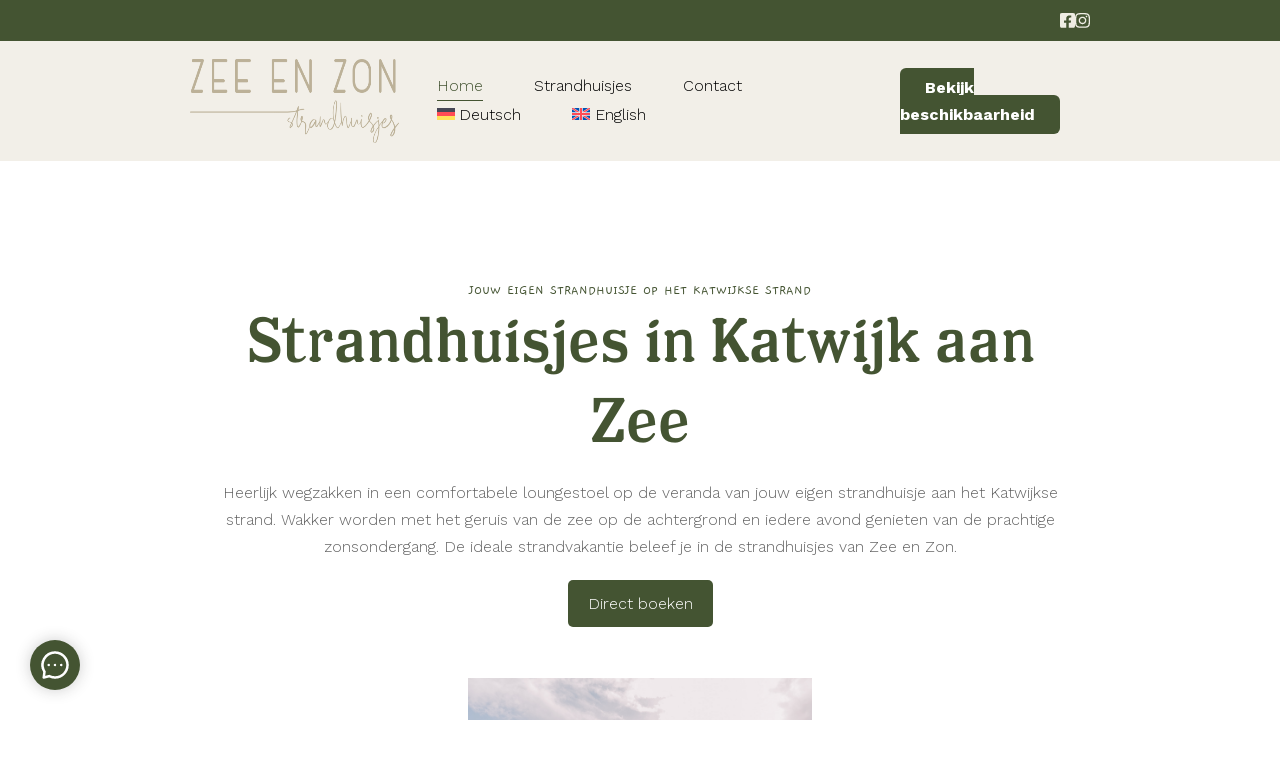

--- FILE ---
content_type: text/html; charset=UTF-8
request_url: https://www.strandhuisjeszeeenzon.nl/
body_size: 15393
content:
<!DOCTYPE html>
<!--
  _____    _    ___________   _     __     ___     _  _____     _____
 / ___ \  | |  |  __   __  | | |   /  \   |   \   | ||  __ \   /  ___|
| |   | | | |  | |  | |  | |_| |  /    \  | |\ \  | || |  \ \ |  (__
| |   | | | |  | |  | |  |  _  | /  /\  \ | | \ \ | || |   | | \__  \
| |___| | | \__/ |  | |  | | | |/ _____  \| |  \ \| || |__/ /  ___)  |
 \ ____/   \____/   |_|  |_| |___/     \____|   \___||_____/  |_____/

-->
<html lang="nl-NL">

<head>
	<script src="https://cdn.cookiecode.nl/dist/latest.js"></script> 
	<meta charset="UTF-8">
	<meta http-equiv="X-UA-Compatible" content="IE=edge">
    <meta name="viewport" content="width=device-width, initial-scale=1.0, maximum-scale=1.0, user-scalable=yes" />
    
    <meta name="msapplication-TileColor" content="#445432">
    <meta name="theme-color" content="#445432">

    <meta http-equiv="Cache-Control" content="no-cache, no-store, must-revalidate" />
    <meta http-equiv="Pragma" content="no-cache" />
    <meta http-equiv="Expires" content="0" />

    <link rel="preconnect" href="https://fonts.googleapis.com">
    <link rel="preconnect" href="https://fonts.gstatic.com" crossorigin>

	<meta name='robots' content='index, follow, max-image-preview:large, max-snippet:-1, max-video-preview:-1' />

	<!-- This site is optimized with the Yoast SEO plugin v26.8 - https://yoast.com/product/yoast-seo-wordpress/ -->
	<title>Strandhuisjes Zee en Zon - Huur een strandhuisje in Katwijk</title>
	<meta name="description" content="Huur een strandhuisje met uitzicht op zee. Luxe strandhuisjes geschikt voor 5 personen. Op loopafstand van het gezellige centrum van Katwijk." />
	<link rel="canonical" href="https://www.strandhuisjeszeeenzon.nl/" />
	<meta property="og:locale" content="nl_NL" />
	<meta property="og:type" content="website" />
	<meta property="og:title" content="Strandhuisjes Zee en Zon - Huur een strandhuisje in Katwijk" />
	<meta property="og:description" content="Huur een strandhuisje met uitzicht op zee. Luxe strandhuisjes geschikt voor 5 personen. Op loopafstand van het gezellige centrum van Katwijk." />
	<meta property="og:url" content="https://www.strandhuisjeszeeenzon.nl/" />
	<meta property="og:site_name" content="Strandhuis Zee &amp; Zon" />
	<meta property="article:publisher" content="https://www.facebook.com/strandpaviljoenkatwijk/" />
	<meta property="article:modified_time" content="2023-12-02T11:13:00+00:00" />
	<meta property="og:image" content="https://www.strandhuisjeszeeenzon.nl/wp-content/uploads/2022/08/img-2.png" />
	<meta name="twitter:card" content="summary_large_image" />
	<script type="application/ld+json" class="yoast-schema-graph">{"@context":"https://schema.org","@graph":[{"@type":"WebPage","@id":"https://www.strandhuisjeszeeenzon.nl/","url":"https://www.strandhuisjeszeeenzon.nl/","name":"Strandhuisjes Zee en Zon - Huur een strandhuisje in Katwijk","isPartOf":{"@id":"https://www.strandhuisjeszeeenzon.nl/#website"},"about":{"@id":"https://www.strandhuisjeszeeenzon.nl/#organization"},"primaryImageOfPage":{"@id":"https://www.strandhuisjeszeeenzon.nl/#primaryimage"},"image":{"@id":"https://www.strandhuisjeszeeenzon.nl/#primaryimage"},"thumbnailUrl":"https://www.strandhuisjeszeeenzon.nl/wp-content/uploads/2022/08/img-2.png","datePublished":"2022-07-07T13:12:50+00:00","dateModified":"2023-12-02T11:13:00+00:00","description":"Huur een strandhuisje met uitzicht op zee. Luxe strandhuisjes geschikt voor 5 personen. Op loopafstand van het gezellige centrum van Katwijk.","breadcrumb":{"@id":"https://www.strandhuisjeszeeenzon.nl/#breadcrumb"},"inLanguage":"nl-NL","potentialAction":[{"@type":"ReadAction","target":["https://www.strandhuisjeszeeenzon.nl/"]}]},{"@type":"ImageObject","inLanguage":"nl-NL","@id":"https://www.strandhuisjeszeeenzon.nl/#primaryimage","url":"https://www.strandhuisjeszeeenzon.nl/wp-content/uploads/2022/08/img-2.png","contentUrl":"https://www.strandhuisjeszeeenzon.nl/wp-content/uploads/2022/08/img-2.png","width":250,"height":250},{"@type":"BreadcrumbList","@id":"https://www.strandhuisjeszeeenzon.nl/#breadcrumb","itemListElement":[{"@type":"ListItem","position":1,"name":"Home"}]},{"@type":"WebSite","@id":"https://www.strandhuisjeszeeenzon.nl/#website","url":"https://www.strandhuisjeszeeenzon.nl/","name":"Strandhuis Zee &amp; Zon","description":"Ontspan in een van onze heerlijke ruime strandhuisjes","publisher":{"@id":"https://www.strandhuisjeszeeenzon.nl/#organization"},"potentialAction":[{"@type":"SearchAction","target":{"@type":"EntryPoint","urlTemplate":"https://www.strandhuisjeszeeenzon.nl/?s={search_term_string}"},"query-input":{"@type":"PropertyValueSpecification","valueRequired":true,"valueName":"search_term_string"}}],"inLanguage":"nl-NL"},{"@type":"Organization","@id":"https://www.strandhuisjeszeeenzon.nl/#organization","name":"Strandhuis Zee & Zon","url":"https://www.strandhuisjeszeeenzon.nl/","logo":{"@type":"ImageObject","inLanguage":"nl-NL","@id":"https://www.strandhuisjeszeeenzon.nl/#/schema/logo/image/","url":"https://www.strandhuisjeszeeenzon.nl/wp-content/uploads/2022/08/logo_strandhuisjes.png","contentUrl":"https://www.strandhuisjeszeeenzon.nl/wp-content/uploads/2022/08/logo_strandhuisjes.png","width":962,"height":308,"caption":"Strandhuis Zee & Zon"},"image":{"@id":"https://www.strandhuisjeszeeenzon.nl/#/schema/logo/image/"},"sameAs":["https://www.facebook.com/strandpaviljoenkatwijk/","https://www.instagram.com/strandpaviljoenzeeenzon/"]}]}</script>
	<!-- / Yoast SEO plugin. -->


<link rel='dns-prefetch' href='//use.typekit.net' />
<link rel='dns-prefetch' href='//fonts.googleapis.com' />
<style id='wp-img-auto-sizes-contain-inline-css' type='text/css'>
img:is([sizes=auto i],[sizes^="auto," i]){contain-intrinsic-size:3000px 1500px}
/*# sourceURL=wp-img-auto-sizes-contain-inline-css */
</style>
<link rel='stylesheet' id='wp-block-library-css' href='https://www.strandhuisjeszeeenzon.nl/wp-includes/css/dist/block-library/style.min.css?ver=cba4a85b6448c24f1a698fb056a95649' type='text/css' media='all' />
<style id='wp-block-button-inline-css' type='text/css'>
.wp-block-button__link{align-content:center;box-sizing:border-box;cursor:pointer;display:inline-block;height:100%;text-align:center;word-break:break-word}.wp-block-button__link.aligncenter{text-align:center}.wp-block-button__link.alignright{text-align:right}:where(.wp-block-button__link){border-radius:9999px;box-shadow:none;padding:calc(.667em + 2px) calc(1.333em + 2px);text-decoration:none}.wp-block-button[style*=text-decoration] .wp-block-button__link{text-decoration:inherit}.wp-block-buttons>.wp-block-button.has-custom-width{max-width:none}.wp-block-buttons>.wp-block-button.has-custom-width .wp-block-button__link{width:100%}.wp-block-buttons>.wp-block-button.has-custom-font-size .wp-block-button__link{font-size:inherit}.wp-block-buttons>.wp-block-button.wp-block-button__width-25{width:calc(25% - var(--wp--style--block-gap, .5em)*.75)}.wp-block-buttons>.wp-block-button.wp-block-button__width-50{width:calc(50% - var(--wp--style--block-gap, .5em)*.5)}.wp-block-buttons>.wp-block-button.wp-block-button__width-75{width:calc(75% - var(--wp--style--block-gap, .5em)*.25)}.wp-block-buttons>.wp-block-button.wp-block-button__width-100{flex-basis:100%;width:100%}.wp-block-buttons.is-vertical>.wp-block-button.wp-block-button__width-25{width:25%}.wp-block-buttons.is-vertical>.wp-block-button.wp-block-button__width-50{width:50%}.wp-block-buttons.is-vertical>.wp-block-button.wp-block-button__width-75{width:75%}.wp-block-button.is-style-squared,.wp-block-button__link.wp-block-button.is-style-squared{border-radius:0}.wp-block-button.no-border-radius,.wp-block-button__link.no-border-radius{border-radius:0!important}:root :where(.wp-block-button .wp-block-button__link.is-style-outline),:root :where(.wp-block-button.is-style-outline>.wp-block-button__link){border:2px solid;padding:.667em 1.333em}:root :where(.wp-block-button .wp-block-button__link.is-style-outline:not(.has-text-color)),:root :where(.wp-block-button.is-style-outline>.wp-block-button__link:not(.has-text-color)){color:currentColor}:root :where(.wp-block-button .wp-block-button__link.is-style-outline:not(.has-background)),:root :where(.wp-block-button.is-style-outline>.wp-block-button__link:not(.has-background)){background-color:initial;background-image:none}
/*# sourceURL=https://www.strandhuisjeszeeenzon.nl/wp-includes/blocks/button/style.min.css */
</style>
<style id='wp-block-heading-inline-css' type='text/css'>
h1:where(.wp-block-heading).has-background,h2:where(.wp-block-heading).has-background,h3:where(.wp-block-heading).has-background,h4:where(.wp-block-heading).has-background,h5:where(.wp-block-heading).has-background,h6:where(.wp-block-heading).has-background{padding:1.25em 2.375em}h1.has-text-align-left[style*=writing-mode]:where([style*=vertical-lr]),h1.has-text-align-right[style*=writing-mode]:where([style*=vertical-rl]),h2.has-text-align-left[style*=writing-mode]:where([style*=vertical-lr]),h2.has-text-align-right[style*=writing-mode]:where([style*=vertical-rl]),h3.has-text-align-left[style*=writing-mode]:where([style*=vertical-lr]),h3.has-text-align-right[style*=writing-mode]:where([style*=vertical-rl]),h4.has-text-align-left[style*=writing-mode]:where([style*=vertical-lr]),h4.has-text-align-right[style*=writing-mode]:where([style*=vertical-rl]),h5.has-text-align-left[style*=writing-mode]:where([style*=vertical-lr]),h5.has-text-align-right[style*=writing-mode]:where([style*=vertical-rl]),h6.has-text-align-left[style*=writing-mode]:where([style*=vertical-lr]),h6.has-text-align-right[style*=writing-mode]:where([style*=vertical-rl]){rotate:180deg}
/*# sourceURL=https://www.strandhuisjeszeeenzon.nl/wp-includes/blocks/heading/style.min.css */
</style>
<style id='wp-block-image-inline-css' type='text/css'>
.wp-block-image>a,.wp-block-image>figure>a{display:inline-block}.wp-block-image img{box-sizing:border-box;height:auto;max-width:100%;vertical-align:bottom}@media not (prefers-reduced-motion){.wp-block-image img.hide{visibility:hidden}.wp-block-image img.show{animation:show-content-image .4s}}.wp-block-image[style*=border-radius] img,.wp-block-image[style*=border-radius]>a{border-radius:inherit}.wp-block-image.has-custom-border img{box-sizing:border-box}.wp-block-image.aligncenter{text-align:center}.wp-block-image.alignfull>a,.wp-block-image.alignwide>a{width:100%}.wp-block-image.alignfull img,.wp-block-image.alignwide img{height:auto;width:100%}.wp-block-image .aligncenter,.wp-block-image .alignleft,.wp-block-image .alignright,.wp-block-image.aligncenter,.wp-block-image.alignleft,.wp-block-image.alignright{display:table}.wp-block-image .aligncenter>figcaption,.wp-block-image .alignleft>figcaption,.wp-block-image .alignright>figcaption,.wp-block-image.aligncenter>figcaption,.wp-block-image.alignleft>figcaption,.wp-block-image.alignright>figcaption{caption-side:bottom;display:table-caption}.wp-block-image .alignleft{float:left;margin:.5em 1em .5em 0}.wp-block-image .alignright{float:right;margin:.5em 0 .5em 1em}.wp-block-image .aligncenter{margin-left:auto;margin-right:auto}.wp-block-image :where(figcaption){margin-bottom:1em;margin-top:.5em}.wp-block-image.is-style-circle-mask img{border-radius:9999px}@supports ((-webkit-mask-image:none) or (mask-image:none)) or (-webkit-mask-image:none){.wp-block-image.is-style-circle-mask img{border-radius:0;-webkit-mask-image:url('data:image/svg+xml;utf8,<svg viewBox="0 0 100 100" xmlns="http://www.w3.org/2000/svg"><circle cx="50" cy="50" r="50"/></svg>');mask-image:url('data:image/svg+xml;utf8,<svg viewBox="0 0 100 100" xmlns="http://www.w3.org/2000/svg"><circle cx="50" cy="50" r="50"/></svg>');mask-mode:alpha;-webkit-mask-position:center;mask-position:center;-webkit-mask-repeat:no-repeat;mask-repeat:no-repeat;-webkit-mask-size:contain;mask-size:contain}}:root :where(.wp-block-image.is-style-rounded img,.wp-block-image .is-style-rounded img){border-radius:9999px}.wp-block-image figure{margin:0}.wp-lightbox-container{display:flex;flex-direction:column;position:relative}.wp-lightbox-container img{cursor:zoom-in}.wp-lightbox-container img:hover+button{opacity:1}.wp-lightbox-container button{align-items:center;backdrop-filter:blur(16px) saturate(180%);background-color:#5a5a5a40;border:none;border-radius:4px;cursor:zoom-in;display:flex;height:20px;justify-content:center;opacity:0;padding:0;position:absolute;right:16px;text-align:center;top:16px;width:20px;z-index:100}@media not (prefers-reduced-motion){.wp-lightbox-container button{transition:opacity .2s ease}}.wp-lightbox-container button:focus-visible{outline:3px auto #5a5a5a40;outline:3px auto -webkit-focus-ring-color;outline-offset:3px}.wp-lightbox-container button:hover{cursor:pointer;opacity:1}.wp-lightbox-container button:focus{opacity:1}.wp-lightbox-container button:focus,.wp-lightbox-container button:hover,.wp-lightbox-container button:not(:hover):not(:active):not(.has-background){background-color:#5a5a5a40;border:none}.wp-lightbox-overlay{box-sizing:border-box;cursor:zoom-out;height:100vh;left:0;overflow:hidden;position:fixed;top:0;visibility:hidden;width:100%;z-index:100000}.wp-lightbox-overlay .close-button{align-items:center;cursor:pointer;display:flex;justify-content:center;min-height:40px;min-width:40px;padding:0;position:absolute;right:calc(env(safe-area-inset-right) + 16px);top:calc(env(safe-area-inset-top) + 16px);z-index:5000000}.wp-lightbox-overlay .close-button:focus,.wp-lightbox-overlay .close-button:hover,.wp-lightbox-overlay .close-button:not(:hover):not(:active):not(.has-background){background:none;border:none}.wp-lightbox-overlay .lightbox-image-container{height:var(--wp--lightbox-container-height);left:50%;overflow:hidden;position:absolute;top:50%;transform:translate(-50%,-50%);transform-origin:top left;width:var(--wp--lightbox-container-width);z-index:9999999999}.wp-lightbox-overlay .wp-block-image{align-items:center;box-sizing:border-box;display:flex;height:100%;justify-content:center;margin:0;position:relative;transform-origin:0 0;width:100%;z-index:3000000}.wp-lightbox-overlay .wp-block-image img{height:var(--wp--lightbox-image-height);min-height:var(--wp--lightbox-image-height);min-width:var(--wp--lightbox-image-width);width:var(--wp--lightbox-image-width)}.wp-lightbox-overlay .wp-block-image figcaption{display:none}.wp-lightbox-overlay button{background:none;border:none}.wp-lightbox-overlay .scrim{background-color:#fff;height:100%;opacity:.9;position:absolute;width:100%;z-index:2000000}.wp-lightbox-overlay.active{visibility:visible}@media not (prefers-reduced-motion){.wp-lightbox-overlay.active{animation:turn-on-visibility .25s both}.wp-lightbox-overlay.active img{animation:turn-on-visibility .35s both}.wp-lightbox-overlay.show-closing-animation:not(.active){animation:turn-off-visibility .35s both}.wp-lightbox-overlay.show-closing-animation:not(.active) img{animation:turn-off-visibility .25s both}.wp-lightbox-overlay.zoom.active{animation:none;opacity:1;visibility:visible}.wp-lightbox-overlay.zoom.active .lightbox-image-container{animation:lightbox-zoom-in .4s}.wp-lightbox-overlay.zoom.active .lightbox-image-container img{animation:none}.wp-lightbox-overlay.zoom.active .scrim{animation:turn-on-visibility .4s forwards}.wp-lightbox-overlay.zoom.show-closing-animation:not(.active){animation:none}.wp-lightbox-overlay.zoom.show-closing-animation:not(.active) .lightbox-image-container{animation:lightbox-zoom-out .4s}.wp-lightbox-overlay.zoom.show-closing-animation:not(.active) .lightbox-image-container img{animation:none}.wp-lightbox-overlay.zoom.show-closing-animation:not(.active) .scrim{animation:turn-off-visibility .4s forwards}}@keyframes show-content-image{0%{visibility:hidden}99%{visibility:hidden}to{visibility:visible}}@keyframes turn-on-visibility{0%{opacity:0}to{opacity:1}}@keyframes turn-off-visibility{0%{opacity:1;visibility:visible}99%{opacity:0;visibility:visible}to{opacity:0;visibility:hidden}}@keyframes lightbox-zoom-in{0%{transform:translate(calc((-100vw + var(--wp--lightbox-scrollbar-width))/2 + var(--wp--lightbox-initial-left-position)),calc(-50vh + var(--wp--lightbox-initial-top-position))) scale(var(--wp--lightbox-scale))}to{transform:translate(-50%,-50%) scale(1)}}@keyframes lightbox-zoom-out{0%{transform:translate(-50%,-50%) scale(1);visibility:visible}99%{visibility:visible}to{transform:translate(calc((-100vw + var(--wp--lightbox-scrollbar-width))/2 + var(--wp--lightbox-initial-left-position)),calc(-50vh + var(--wp--lightbox-initial-top-position))) scale(var(--wp--lightbox-scale));visibility:hidden}}
/*# sourceURL=https://www.strandhuisjeszeeenzon.nl/wp-includes/blocks/image/style.min.css */
</style>
<style id='wp-block-buttons-inline-css' type='text/css'>
.wp-block-buttons{box-sizing:border-box}.wp-block-buttons.is-vertical{flex-direction:column}.wp-block-buttons.is-vertical>.wp-block-button:last-child{margin-bottom:0}.wp-block-buttons>.wp-block-button{display:inline-block;margin:0}.wp-block-buttons.is-content-justification-left{justify-content:flex-start}.wp-block-buttons.is-content-justification-left.is-vertical{align-items:flex-start}.wp-block-buttons.is-content-justification-center{justify-content:center}.wp-block-buttons.is-content-justification-center.is-vertical{align-items:center}.wp-block-buttons.is-content-justification-right{justify-content:flex-end}.wp-block-buttons.is-content-justification-right.is-vertical{align-items:flex-end}.wp-block-buttons.is-content-justification-space-between{justify-content:space-between}.wp-block-buttons.aligncenter{text-align:center}.wp-block-buttons:not(.is-content-justification-space-between,.is-content-justification-right,.is-content-justification-left,.is-content-justification-center) .wp-block-button.aligncenter{margin-left:auto;margin-right:auto;width:100%}.wp-block-buttons[style*=text-decoration] .wp-block-button,.wp-block-buttons[style*=text-decoration] .wp-block-button__link{text-decoration:inherit}.wp-block-buttons.has-custom-font-size .wp-block-button__link{font-size:inherit}.wp-block-buttons .wp-block-button__link{width:100%}.wp-block-button.aligncenter{text-align:center}
/*# sourceURL=https://www.strandhuisjeszeeenzon.nl/wp-includes/blocks/buttons/style.min.css */
</style>
<style id='wp-block-columns-inline-css' type='text/css'>
.wp-block-columns{box-sizing:border-box;display:flex;flex-wrap:wrap!important}@media (min-width:782px){.wp-block-columns{flex-wrap:nowrap!important}}.wp-block-columns{align-items:normal!important}.wp-block-columns.are-vertically-aligned-top{align-items:flex-start}.wp-block-columns.are-vertically-aligned-center{align-items:center}.wp-block-columns.are-vertically-aligned-bottom{align-items:flex-end}@media (max-width:781px){.wp-block-columns:not(.is-not-stacked-on-mobile)>.wp-block-column{flex-basis:100%!important}}@media (min-width:782px){.wp-block-columns:not(.is-not-stacked-on-mobile)>.wp-block-column{flex-basis:0;flex-grow:1}.wp-block-columns:not(.is-not-stacked-on-mobile)>.wp-block-column[style*=flex-basis]{flex-grow:0}}.wp-block-columns.is-not-stacked-on-mobile{flex-wrap:nowrap!important}.wp-block-columns.is-not-stacked-on-mobile>.wp-block-column{flex-basis:0;flex-grow:1}.wp-block-columns.is-not-stacked-on-mobile>.wp-block-column[style*=flex-basis]{flex-grow:0}:where(.wp-block-columns){margin-bottom:1.75em}:where(.wp-block-columns.has-background){padding:1.25em 2.375em}.wp-block-column{flex-grow:1;min-width:0;overflow-wrap:break-word;word-break:break-word}.wp-block-column.is-vertically-aligned-top{align-self:flex-start}.wp-block-column.is-vertically-aligned-center{align-self:center}.wp-block-column.is-vertically-aligned-bottom{align-self:flex-end}.wp-block-column.is-vertically-aligned-stretch{align-self:stretch}.wp-block-column.is-vertically-aligned-bottom,.wp-block-column.is-vertically-aligned-center,.wp-block-column.is-vertically-aligned-top{width:100%}
/*# sourceURL=https://www.strandhuisjeszeeenzon.nl/wp-includes/blocks/columns/style.min.css */
</style>
<style id='wp-block-group-inline-css' type='text/css'>
.wp-block-group{box-sizing:border-box}:where(.wp-block-group.wp-block-group-is-layout-constrained){position:relative}
/*# sourceURL=https://www.strandhuisjeszeeenzon.nl/wp-includes/blocks/group/style.min.css */
</style>
<style id='wp-block-paragraph-inline-css' type='text/css'>
.is-small-text{font-size:.875em}.is-regular-text{font-size:1em}.is-large-text{font-size:2.25em}.is-larger-text{font-size:3em}.has-drop-cap:not(:focus):first-letter{float:left;font-size:8.4em;font-style:normal;font-weight:100;line-height:.68;margin:.05em .1em 0 0;text-transform:uppercase}body.rtl .has-drop-cap:not(:focus):first-letter{float:none;margin-left:.1em}p.has-drop-cap.has-background{overflow:hidden}:root :where(p.has-background){padding:1.25em 2.375em}:where(p.has-text-color:not(.has-link-color)) a{color:inherit}p.has-text-align-left[style*="writing-mode:vertical-lr"],p.has-text-align-right[style*="writing-mode:vertical-rl"]{rotate:180deg}
/*# sourceURL=https://www.strandhuisjeszeeenzon.nl/wp-includes/blocks/paragraph/style.min.css */
</style>
<style id='wp-block-quote-inline-css' type='text/css'>
.wp-block-quote{box-sizing:border-box;overflow-wrap:break-word}.wp-block-quote.is-large:where(:not(.is-style-plain)),.wp-block-quote.is-style-large:where(:not(.is-style-plain)){margin-bottom:1em;padding:0 1em}.wp-block-quote.is-large:where(:not(.is-style-plain)) p,.wp-block-quote.is-style-large:where(:not(.is-style-plain)) p{font-size:1.5em;font-style:italic;line-height:1.6}.wp-block-quote.is-large:where(:not(.is-style-plain)) cite,.wp-block-quote.is-large:where(:not(.is-style-plain)) footer,.wp-block-quote.is-style-large:where(:not(.is-style-plain)) cite,.wp-block-quote.is-style-large:where(:not(.is-style-plain)) footer{font-size:1.125em;text-align:right}.wp-block-quote>cite{display:block}
/*# sourceURL=https://www.strandhuisjeszeeenzon.nl/wp-includes/blocks/quote/style.min.css */
</style>
<style id='wp-block-spacer-inline-css' type='text/css'>
.wp-block-spacer{clear:both}
/*# sourceURL=https://www.strandhuisjeszeeenzon.nl/wp-includes/blocks/spacer/style.min.css */
</style>
<style id='global-styles-inline-css' type='text/css'>
:root{--wp--preset--aspect-ratio--square: 1;--wp--preset--aspect-ratio--4-3: 4/3;--wp--preset--aspect-ratio--3-4: 3/4;--wp--preset--aspect-ratio--3-2: 3/2;--wp--preset--aspect-ratio--2-3: 2/3;--wp--preset--aspect-ratio--16-9: 16/9;--wp--preset--aspect-ratio--9-16: 9/16;--wp--preset--color--black: #000;--wp--preset--color--cyan-bluish-gray: #abb8c3;--wp--preset--color--white: #ffffff;--wp--preset--color--pale-pink: #f78da7;--wp--preset--color--vivid-red: #cf2e2e;--wp--preset--color--luminous-vivid-orange: #ff6900;--wp--preset--color--luminous-vivid-amber: #fcb900;--wp--preset--color--light-green-cyan: #7bdcb5;--wp--preset--color--vivid-green-cyan: #00d084;--wp--preset--color--pale-cyan-blue: #8ed1fc;--wp--preset--color--vivid-cyan-blue: #0693e3;--wp--preset--color--vivid-purple: #9b51e0;--wp--preset--color--primary: #445432;--wp--preset--color--secondary: #F2EFE8;--wp--preset--color--cta: #f54848;--wp--preset--color--color-1: #C0A399;--wp--preset--color--color-2: #808080;--wp--preset--color--color-3: #666666;--wp--preset--color--grey: #F2F2F2;--wp--preset--color--heading: #000;--wp--preset--color--content: #656565;--wp--preset--color--link: #3f7d9d;--wp--preset--gradient--vivid-cyan-blue-to-vivid-purple: linear-gradient(135deg,rgb(6,147,227) 0%,rgb(155,81,224) 100%);--wp--preset--gradient--light-green-cyan-to-vivid-green-cyan: linear-gradient(135deg,rgb(122,220,180) 0%,rgb(0,208,130) 100%);--wp--preset--gradient--luminous-vivid-amber-to-luminous-vivid-orange: linear-gradient(135deg,rgb(252,185,0) 0%,rgb(255,105,0) 100%);--wp--preset--gradient--luminous-vivid-orange-to-vivid-red: linear-gradient(135deg,rgb(255,105,0) 0%,rgb(207,46,46) 100%);--wp--preset--gradient--very-light-gray-to-cyan-bluish-gray: linear-gradient(135deg,rgb(238,238,238) 0%,rgb(169,184,195) 100%);--wp--preset--gradient--cool-to-warm-spectrum: linear-gradient(135deg,rgb(74,234,220) 0%,rgb(151,120,209) 20%,rgb(207,42,186) 40%,rgb(238,44,130) 60%,rgb(251,105,98) 80%,rgb(254,248,76) 100%);--wp--preset--gradient--blush-light-purple: linear-gradient(135deg,rgb(255,206,236) 0%,rgb(152,150,240) 100%);--wp--preset--gradient--blush-bordeaux: linear-gradient(135deg,rgb(254,205,165) 0%,rgb(254,45,45) 50%,rgb(107,0,62) 100%);--wp--preset--gradient--luminous-dusk: linear-gradient(135deg,rgb(255,203,112) 0%,rgb(199,81,192) 50%,rgb(65,88,208) 100%);--wp--preset--gradient--pale-ocean: linear-gradient(135deg,rgb(255,245,203) 0%,rgb(182,227,212) 50%,rgb(51,167,181) 100%);--wp--preset--gradient--electric-grass: linear-gradient(135deg,rgb(202,248,128) 0%,rgb(113,206,126) 100%);--wp--preset--gradient--midnight: linear-gradient(135deg,rgb(2,3,129) 0%,rgb(40,116,252) 100%);--wp--preset--font-size--small: 14px;--wp--preset--font-size--medium: 20px;--wp--preset--font-size--large: 36px;--wp--preset--font-size--x-large: 42px;--wp--preset--font-size--normal: 16px;--wp--preset--font-size--big: 20px;--wp--preset--font-size--mega: 24px;--wp--preset--spacing--20: 0.44rem;--wp--preset--spacing--30: 0.67rem;--wp--preset--spacing--40: 1rem;--wp--preset--spacing--50: 1.5rem;--wp--preset--spacing--60: 2.25rem;--wp--preset--spacing--70: 3.38rem;--wp--preset--spacing--80: 5.06rem;--wp--preset--shadow--natural: 6px 6px 9px rgba(0, 0, 0, 0.2);--wp--preset--shadow--deep: 12px 12px 50px rgba(0, 0, 0, 0.4);--wp--preset--shadow--sharp: 6px 6px 0px rgba(0, 0, 0, 0.2);--wp--preset--shadow--outlined: 6px 6px 0px -3px rgb(255, 255, 255), 6px 6px rgb(0, 0, 0);--wp--preset--shadow--crisp: 6px 6px 0px rgb(0, 0, 0);}:root { --wp--style--global--content-size: 1200px;--wp--style--global--wide-size: 1600px; }:where(body) { margin: 0; }.wp-site-blocks > .alignleft { float: left; margin-right: 2em; }.wp-site-blocks > .alignright { float: right; margin-left: 2em; }.wp-site-blocks > .aligncenter { justify-content: center; margin-left: auto; margin-right: auto; }:where(.is-layout-flex){gap: 0.5em;}:where(.is-layout-grid){gap: 0.5em;}.is-layout-flow > .alignleft{float: left;margin-inline-start: 0;margin-inline-end: 2em;}.is-layout-flow > .alignright{float: right;margin-inline-start: 2em;margin-inline-end: 0;}.is-layout-flow > .aligncenter{margin-left: auto !important;margin-right: auto !important;}.is-layout-constrained > .alignleft{float: left;margin-inline-start: 0;margin-inline-end: 2em;}.is-layout-constrained > .alignright{float: right;margin-inline-start: 2em;margin-inline-end: 0;}.is-layout-constrained > .aligncenter{margin-left: auto !important;margin-right: auto !important;}.is-layout-constrained > :where(:not(.alignleft):not(.alignright):not(.alignfull)){max-width: var(--wp--style--global--content-size);margin-left: auto !important;margin-right: auto !important;}.is-layout-constrained > .alignwide{max-width: var(--wp--style--global--wide-size);}body .is-layout-flex{display: flex;}.is-layout-flex{flex-wrap: wrap;align-items: center;}.is-layout-flex > :is(*, div){margin: 0;}body .is-layout-grid{display: grid;}.is-layout-grid > :is(*, div){margin: 0;}body{font-family: var(--wp--preset--font-family--system-fonts);font-size: 16px;line-height: 1.7;padding-top: 0px;padding-right: 0px;padding-bottom: 0px;padding-left: 0px;}a:where(:not(.wp-element-button)){text-decoration: underline;}:root :where(.wp-element-button, .wp-block-button__link){background-color: #32373c;border-width: 0;color: #fff;font-family: inherit;font-size: inherit;font-style: inherit;font-weight: inherit;letter-spacing: inherit;line-height: inherit;padding-top: calc(0.667em + 2px);padding-right: calc(1.333em + 2px);padding-bottom: calc(0.667em + 2px);padding-left: calc(1.333em + 2px);text-decoration: none;text-transform: inherit;}.has-black-color{color: var(--wp--preset--color--black) !important;}.has-cyan-bluish-gray-color{color: var(--wp--preset--color--cyan-bluish-gray) !important;}.has-white-color{color: var(--wp--preset--color--white) !important;}.has-pale-pink-color{color: var(--wp--preset--color--pale-pink) !important;}.has-vivid-red-color{color: var(--wp--preset--color--vivid-red) !important;}.has-luminous-vivid-orange-color{color: var(--wp--preset--color--luminous-vivid-orange) !important;}.has-luminous-vivid-amber-color{color: var(--wp--preset--color--luminous-vivid-amber) !important;}.has-light-green-cyan-color{color: var(--wp--preset--color--light-green-cyan) !important;}.has-vivid-green-cyan-color{color: var(--wp--preset--color--vivid-green-cyan) !important;}.has-pale-cyan-blue-color{color: var(--wp--preset--color--pale-cyan-blue) !important;}.has-vivid-cyan-blue-color{color: var(--wp--preset--color--vivid-cyan-blue) !important;}.has-vivid-purple-color{color: var(--wp--preset--color--vivid-purple) !important;}.has-primary-color{color: var(--wp--preset--color--primary) !important;}.has-secondary-color{color: var(--wp--preset--color--secondary) !important;}.has-cta-color{color: var(--wp--preset--color--cta) !important;}.has-color-1-color{color: var(--wp--preset--color--color-1) !important;}.has-color-2-color{color: var(--wp--preset--color--color-2) !important;}.has-color-3-color{color: var(--wp--preset--color--color-3) !important;}.has-grey-color{color: var(--wp--preset--color--grey) !important;}.has-heading-color{color: var(--wp--preset--color--heading) !important;}.has-content-color{color: var(--wp--preset--color--content) !important;}.has-link-color{color: var(--wp--preset--color--link) !important;}.has-black-background-color{background-color: var(--wp--preset--color--black) !important;}.has-cyan-bluish-gray-background-color{background-color: var(--wp--preset--color--cyan-bluish-gray) !important;}.has-white-background-color{background-color: var(--wp--preset--color--white) !important;}.has-pale-pink-background-color{background-color: var(--wp--preset--color--pale-pink) !important;}.has-vivid-red-background-color{background-color: var(--wp--preset--color--vivid-red) !important;}.has-luminous-vivid-orange-background-color{background-color: var(--wp--preset--color--luminous-vivid-orange) !important;}.has-luminous-vivid-amber-background-color{background-color: var(--wp--preset--color--luminous-vivid-amber) !important;}.has-light-green-cyan-background-color{background-color: var(--wp--preset--color--light-green-cyan) !important;}.has-vivid-green-cyan-background-color{background-color: var(--wp--preset--color--vivid-green-cyan) !important;}.has-pale-cyan-blue-background-color{background-color: var(--wp--preset--color--pale-cyan-blue) !important;}.has-vivid-cyan-blue-background-color{background-color: var(--wp--preset--color--vivid-cyan-blue) !important;}.has-vivid-purple-background-color{background-color: var(--wp--preset--color--vivid-purple) !important;}.has-primary-background-color{background-color: var(--wp--preset--color--primary) !important;}.has-secondary-background-color{background-color: var(--wp--preset--color--secondary) !important;}.has-cta-background-color{background-color: var(--wp--preset--color--cta) !important;}.has-color-1-background-color{background-color: var(--wp--preset--color--color-1) !important;}.has-color-2-background-color{background-color: var(--wp--preset--color--color-2) !important;}.has-color-3-background-color{background-color: var(--wp--preset--color--color-3) !important;}.has-grey-background-color{background-color: var(--wp--preset--color--grey) !important;}.has-heading-background-color{background-color: var(--wp--preset--color--heading) !important;}.has-content-background-color{background-color: var(--wp--preset--color--content) !important;}.has-link-background-color{background-color: var(--wp--preset--color--link) !important;}.has-black-border-color{border-color: var(--wp--preset--color--black) !important;}.has-cyan-bluish-gray-border-color{border-color: var(--wp--preset--color--cyan-bluish-gray) !important;}.has-white-border-color{border-color: var(--wp--preset--color--white) !important;}.has-pale-pink-border-color{border-color: var(--wp--preset--color--pale-pink) !important;}.has-vivid-red-border-color{border-color: var(--wp--preset--color--vivid-red) !important;}.has-luminous-vivid-orange-border-color{border-color: var(--wp--preset--color--luminous-vivid-orange) !important;}.has-luminous-vivid-amber-border-color{border-color: var(--wp--preset--color--luminous-vivid-amber) !important;}.has-light-green-cyan-border-color{border-color: var(--wp--preset--color--light-green-cyan) !important;}.has-vivid-green-cyan-border-color{border-color: var(--wp--preset--color--vivid-green-cyan) !important;}.has-pale-cyan-blue-border-color{border-color: var(--wp--preset--color--pale-cyan-blue) !important;}.has-vivid-cyan-blue-border-color{border-color: var(--wp--preset--color--vivid-cyan-blue) !important;}.has-vivid-purple-border-color{border-color: var(--wp--preset--color--vivid-purple) !important;}.has-primary-border-color{border-color: var(--wp--preset--color--primary) !important;}.has-secondary-border-color{border-color: var(--wp--preset--color--secondary) !important;}.has-cta-border-color{border-color: var(--wp--preset--color--cta) !important;}.has-color-1-border-color{border-color: var(--wp--preset--color--color-1) !important;}.has-color-2-border-color{border-color: var(--wp--preset--color--color-2) !important;}.has-color-3-border-color{border-color: var(--wp--preset--color--color-3) !important;}.has-grey-border-color{border-color: var(--wp--preset--color--grey) !important;}.has-heading-border-color{border-color: var(--wp--preset--color--heading) !important;}.has-content-border-color{border-color: var(--wp--preset--color--content) !important;}.has-link-border-color{border-color: var(--wp--preset--color--link) !important;}.has-vivid-cyan-blue-to-vivid-purple-gradient-background{background: var(--wp--preset--gradient--vivid-cyan-blue-to-vivid-purple) !important;}.has-light-green-cyan-to-vivid-green-cyan-gradient-background{background: var(--wp--preset--gradient--light-green-cyan-to-vivid-green-cyan) !important;}.has-luminous-vivid-amber-to-luminous-vivid-orange-gradient-background{background: var(--wp--preset--gradient--luminous-vivid-amber-to-luminous-vivid-orange) !important;}.has-luminous-vivid-orange-to-vivid-red-gradient-background{background: var(--wp--preset--gradient--luminous-vivid-orange-to-vivid-red) !important;}.has-very-light-gray-to-cyan-bluish-gray-gradient-background{background: var(--wp--preset--gradient--very-light-gray-to-cyan-bluish-gray) !important;}.has-cool-to-warm-spectrum-gradient-background{background: var(--wp--preset--gradient--cool-to-warm-spectrum) !important;}.has-blush-light-purple-gradient-background{background: var(--wp--preset--gradient--blush-light-purple) !important;}.has-blush-bordeaux-gradient-background{background: var(--wp--preset--gradient--blush-bordeaux) !important;}.has-luminous-dusk-gradient-background{background: var(--wp--preset--gradient--luminous-dusk) !important;}.has-pale-ocean-gradient-background{background: var(--wp--preset--gradient--pale-ocean) !important;}.has-electric-grass-gradient-background{background: var(--wp--preset--gradient--electric-grass) !important;}.has-midnight-gradient-background{background: var(--wp--preset--gradient--midnight) !important;}.has-small-font-size{font-size: var(--wp--preset--font-size--small) !important;}.has-medium-font-size{font-size: var(--wp--preset--font-size--medium) !important;}.has-large-font-size{font-size: var(--wp--preset--font-size--large) !important;}.has-x-large-font-size{font-size: var(--wp--preset--font-size--x-large) !important;}.has-normal-font-size{font-size: var(--wp--preset--font-size--normal) !important;}.has-big-font-size{font-size: var(--wp--preset--font-size--big) !important;}.has-mega-font-size{font-size: var(--wp--preset--font-size--mega) !important;}
:where(.wp-block-columns.is-layout-flex){gap: 2em;}:where(.wp-block-columns.is-layout-grid){gap: 2em;}
/*# sourceURL=global-styles-inline-css */
</style>
<style id='core-block-supports-inline-css' type='text/css'>
.wp-container-core-group-is-layout-94bc23d7{flex-wrap:nowrap;justify-content:center;}.wp-container-core-columns-is-layout-9d6595d7{flex-wrap:nowrap;}
/*# sourceURL=core-block-supports-inline-css */
</style>

<link rel='stylesheet' id='contact-form-7-css' href='https://www.strandhuisjeszeeenzon.nl/wp-content/plugins/contact-form-7/includes/css/styles.css?ver=6.1.4' type='text/css' media='all' />
<link rel='stylesheet' id='wpml-menu-item-0-css' href='https://www.strandhuisjeszeeenzon.nl/wp-content/plugins/sitepress-multilingual-cms/templates/language-switchers/menu-item/style.min.css?ver=1' type='text/css' media='all' />
<link rel='stylesheet' id='adobe-fonts-css' href='https://use.typekit.net/hmx6rhs.css?ver=1.0.0' type='text/css' media='all' />
<link rel='stylesheet' id='google-fonts-css' href='https://fonts.googleapis.com/css2?family=Work+Sans%3Aital%2Cwght%400%2C100%3B0%2C200%3B0%2C300%3B0%2C400%3B0%2C500%3B0%2C600%3B0%2C700%3B0%2C800%3B0%2C900%3B1%2C100%3B1%2C200%3B1%2C300%3B1%2C400%3B1%2C500%3B1%2C600%3B1%2C700%3B1%2C800%3B1%2C900&#038;display=swap&#038;ver=1.0.1' type='text/css' media='all' />
<link rel='stylesheet' id='outhands-css' href='https://www.strandhuisjeszeeenzon.nl/wp-content/themes/strandhuis-zee-en-zon/dist/css/style.min.css?ver=1.0.1' type='text/css' media='all' />
<script type="text/javascript" id="wpml-cookie-js-extra">
/* <![CDATA[ */
var wpml_cookies = {"wp-wpml_current_language":{"value":"nl","expires":1,"path":"/"}};
var wpml_cookies = {"wp-wpml_current_language":{"value":"nl","expires":1,"path":"/"}};
//# sourceURL=wpml-cookie-js-extra
/* ]]> */
</script>
<script type="text/javascript" src="https://www.strandhuisjeszeeenzon.nl/wp-content/plugins/sitepress-multilingual-cms/res/js/cookies/language-cookie.js?ver=486900" id="wpml-cookie-js" defer="defer" data-wp-strategy="defer"></script>
<meta name="generator" content="WPML ver:4.8.6 stt:37,1,3;" />
<style type="text/css">.grecaptcha-badge {display: none;}</style>
<link rel="icon" href="https://www.strandhuisjeszeeenzon.nl/wp-content/uploads/2022/08/cropped-Middel-2@2x-32x32.png" sizes="32x32" />
<link rel="icon" href="https://www.strandhuisjeszeeenzon.nl/wp-content/uploads/2022/08/cropped-Middel-2@2x-192x192.png" sizes="192x192" />
<link rel="apple-touch-icon" href="https://www.strandhuisjeszeeenzon.nl/wp-content/uploads/2022/08/cropped-Middel-2@2x-180x180.png" />
<meta name="msapplication-TileImage" content="https://www.strandhuisjeszeeenzon.nl/wp-content/uploads/2022/08/cropped-Middel-2@2x-270x270.png" />
		<style type="text/css" id="wp-custom-css">
			#langselector{
	display: none
}

.booking-payment ul li input {
	opacity: 1
}

.booking-payment ul li {
	padding-left: 0px!important;
}

.booking-payment ul li input {
	margin-bottom: 0px;
	margin-right: 5px;
	vertical-align: text-top;
}

section.wrapper .content p a:after, section.wrapper .content li a:after  {
	top: calc(100% + 2px);
}

.zee-en-zon-slider-syncing .slick-list {
	height: fit-content!important;
}

.cc_root[data-placement='fullscreen'] {
	position: fixed;
	inset: 0;
	z-index: 999
}

.cc_buttons button.cc_button_settings {
	background-color: #000000!important;
	border: 2px solid #000!important;
	transition: background-color 300ms
}

.cc_buttons button.cc_button_settings:hover {
	background-color: #0000004d!important;
	border: 2px solid #000!important
}		</style>
		
            <!-- Google Tag Manager -->
<script>(function(w,d,s,l,i){w[l]=w[l]||[];w[l].push({'gtm.start':
new Date().getTime(),event:'gtm.js'});var f=d.getElementsByTagName(s)[0],
j=d.createElement(s),dl=l!='dataLayer'?'&l='+l:'';j.async=true;j.src=
'https://www.googletagmanager.com/gtm.js?id='+i+dl;f.parentNode.insertBefore(j,f);
})(window,document,'script','dataLayer','GTM-MCRPM65D');</script>
<!-- End Google Tag Manager -->    	
</head>

<body class="home wp-singular page-template-default page page-id-7 wp-embed-responsive wp-theme-strandhuis-zee-en-zon" id="top">

            <!-- Google Tag Manager (noscript) -->
<noscript><iframe src="https://www.googletagmanager.com/ns.html?id=GTM-MCRPM65D"
height="0" width="0" style="display:none;visibility:hidden"></iframe></noscript>
<!-- End Google Tag Manager (noscript) -->    
    
        
        
	<section class="header">

        
      
        <div class="nav">
            <div class="nav-socials">
                <div class="nav-socials-inner">
                    <div class="nav-socials-inner-items">
                        <a target="_blank" href="https://www.facebook.com/strandpaviljoenkatwijk/">
                            <img src="https://www.strandhuisjeszeeenzon.nl/wp-content/themes/strandhuis-zee-en-zon/dist/svg/facebook-square-brands.svg" alt="Facebook logo">
                        </a>
                        <a target="_blank" href="https://www.instagram.com/strandpaviljoenzeeenzon/?hl=en">
                            <img src="https://www.strandhuisjeszeeenzon.nl/wp-content/themes/strandhuis-zee-en-zon/dist/svg/instagram-brands.svg" alt="Instagram logo">
                        </a>

                        <select name="lang" id="langselector">
                            <option value="nl">NL</option>
                            <option value="en">EN</option>
                            <option value="de">DE</option>
                        </select>
                    </div>
                </div>
            </div>
            <div class="nav-inner">
                <a class="nav-logo" href="/">                
                                            <img src="https://www.strandhuisjeszeeenzon.nl/wp-content/uploads/2022/08/logo_strandhuisjes.png" alt="" />
                                    </a>
                <div class="nav-inner-iconwrapper">
                    <div class="d-lg-none">
                        <a href="/boek-verblijf">
                            <svg xmlns="http://www.w3.org/2000/svg" fill="#000" viewBox="0 0 448 512"><path d="M128 0c17.7 0 32 14.3 32 32V64H288V32c0-17.7 14.3-32 32-32s32 14.3 32 32V64h48c26.5 0 48 21.5 48 48v48H0V112C0 85.5 21.5 64 48 64H96V32c0-17.7 14.3-32 32-32zM0 192H448V464c0 26.5-21.5 48-48 48H48c-26.5 0-48-21.5-48-48V192zm64 80v32c0 8.8 7.2 16 16 16h32c8.8 0 16-7.2 16-16V272c0-8.8-7.2-16-16-16H80c-8.8 0-16 7.2-16 16zm128 0v32c0 8.8 7.2 16 16 16h32c8.8 0 16-7.2 16-16V272c0-8.8-7.2-16-16-16H208c-8.8 0-16 7.2-16 16zm144-16c-8.8 0-16 7.2-16 16v32c0 8.8 7.2 16 16 16h32c8.8 0 16-7.2 16-16V272c0-8.8-7.2-16-16-16H336zM64 400v32c0 8.8 7.2 16 16 16h32c8.8 0 16-7.2 16-16V400c0-8.8-7.2-16-16-16H80c-8.8 0-16 7.2-16 16zm144-16c-8.8 0-16 7.2-16 16v32c0 8.8 7.2 16 16 16h32c8.8 0 16-7.2 16-16V400c0-8.8-7.2-16-16-16H208zm112 16v32c0 8.8 7.2 16 16 16h32c8.8 0 16-7.2 16-16V400c0-8.8-7.2-16-16-16H336c-8.8 0-16 7.2-16 16z"/></svg>
                        </a>
                    </div>
                    <div class="nav-hamburger d-lg-none">
                        <button class="hamburger hamburger--squeeze" type="button">
                            <span class="hamburger-box">
                                <span class="hamburger-inner"></span>
                            </span>
                        </button>
                    </div>
                </div>
                <div class="nav-menu d-none d-lg-inline-block">
                    <ul id="menu-hoofdmenu" class="menu"><li id="menu-item-11" class="menu-item menu-item-type-post_type menu-item-object-page menu-item-home current-menu-item page_item page-item-7 current_page_item menu-item-11"><a href="https://www.strandhuisjeszeeenzon.nl/" aria-current="page">Home</a></li>
<li id="menu-item-17" class="menu-item menu-item-type-post_type menu-item-object-page menu-item-17"><a href="https://www.strandhuisjeszeeenzon.nl/strandhuisjes/">Strandhuisjes</a></li>
<li id="menu-item-16" class="menu-item menu-item-type-post_type menu-item-object-page menu-item-16"><a href="https://www.strandhuisjeszeeenzon.nl/contact/">Contact</a></li>
<li id="menu-item-wpml-ls-3-de" class="menu-item wpml-ls-slot-3 wpml-ls-item wpml-ls-item-de wpml-ls-menu-item wpml-ls-first-item menu-item-type-wpml_ls_menu_item menu-item-object-wpml_ls_menu_item menu-item-wpml-ls-3-de"><a href="https://www.strandhuisjeszeeenzon.nl/de/" title="Overschakelen naar Deutsch" aria-label="Overschakelen naar Deutsch" role="menuitem"><img
            class="wpml-ls-flag"
            src="https://www.strandhuisjeszeeenzon.nl/wp-content/plugins/sitepress-multilingual-cms/res/flags/de.svg"
            alt=""
            
            
    /><span class="wpml-ls-native" lang="de">Deutsch</span></a></li>
<li id="menu-item-wpml-ls-3-en" class="menu-item wpml-ls-slot-3 wpml-ls-item wpml-ls-item-en wpml-ls-menu-item wpml-ls-last-item menu-item-type-wpml_ls_menu_item menu-item-object-wpml_ls_menu_item menu-item-wpml-ls-3-en"><a href="https://www.strandhuisjeszeeenzon.nl/en/" title="Overschakelen naar English" aria-label="Overschakelen naar English" role="menuitem"><img
            class="wpml-ls-flag"
            src="https://www.strandhuisjeszeeenzon.nl/wp-content/plugins/sitepress-multilingual-cms/res/flags/en.svg"
            alt=""
            
            
    /><span class="wpml-ls-native" lang="en">English</span></a></li>
</ul>                </div>
                <div class="nav-inner-availability-buttonwrapper">
                      <a href="/boek-verblijf/?book_year=2023" class="nav-inner-availability-buttonwrapper-button">
                            Bekijk beschikbaarheid                      </a>     
                </div>
            </div>
        </div>

        <div class="mobile-menu d-lg-none">
            <div class="mobile-menu-inner">
                <div class="mobile-menu-inner-closer">
                    <svg aria-hidden="true" focusable="false" role="img" xmlns="http://www.w3.org/2000/svg" viewBox="0 0 512 512"><path fill="currentColor" d="M504 256C504 119 393 8 256 8S8 119 8 256s111 248 248 248 248-111 248-248zM256 472c-118.7 0-216-96.1-216-216 0-118.7 96.1-216 216-216 118.7 0 216 96.1 216 216 0 118.7-96.1 216-216 216zm-86.6-224.5l115.1-115c4.7-4.7 12.3-4.7 17 0l7.1 7.1c4.7 4.7 4.7 12.3 0 17L209 256l99.5 99.5c4.7 4.7 4.7 12.3 0 17l-7.1 7.1c-4.7 4.7-12.3 4.7-17 0l-115.1-115c-4.6-4.8-4.6-12.4.1-17.1z"></path></svg>
                </div>
                <ul id="menu-mobiel" class="menu"><li id="menu-item-525" class="menu-item menu-item-type-post_type menu-item-object-page menu-item-home current-menu-item page_item page-item-7 current_page_item menu-item-525"><a href="https://www.strandhuisjeszeeenzon.nl/" aria-current="page">Home</a></li>
<li id="menu-item-527" class="menu-item menu-item-type-post_type menu-item-object-page menu-item-527"><a href="https://www.strandhuisjeszeeenzon.nl/strandhuisjes/">Strandhuisjes</a></li>
<li id="menu-item-526" class="menu-item menu-item-type-post_type menu-item-object-page menu-item-526"><a href="https://www.strandhuisjeszeeenzon.nl/contact/">Contact</a></li>
<li id="menu-item-524" class="menu-item menu-item-type-custom menu-item-object-custom menu-item-524"><a href="/boek-verblijf/?book_year=2023">Bekijk beschikbaarheid</a></li>
</ul>            </div>
        </div>
    
    </section>

    
        <section class="wrapper">
            <section class="content">

<div class="container">
    <div class="row">
        <div class="col-12">
            <div class="wp-gutenberg">
                
<article id="post-7" class="post-7 page type-page status-publish hentry">
	<main class="entry-content">
		
<div style="height:81px" aria-hidden="true" class="wp-block-spacer"></div>



<div class="wp-block-group is-layout-flow wp-block-group-is-layout-flow">
<div class="wp-block-group is-layout-flow wp-block-group-is-layout-flow">
<h5 class="wp-block-heading has-text-align-center" style="text-transform:uppercase">Jouw eigen strandhuisje op het Katwijkse strand</h5>



<div class="wp-block-columns is-layout-flex wp-container-core-columns-is-layout-9d6595d7 wp-block-columns-is-layout-flex">
<div class="wp-block-column d-none d-md-block is-layout-flow wp-block-column-is-layout-flow" style="flex-basis:10%"></div>



<div class="wp-block-column is-layout-flow wp-block-column-is-layout-flow" style="flex-basis:80%">
<div class="wp-block-group is-content-justification-center is-nowrap is-layout-flex wp-container-core-group-is-layout-94bc23d7 wp-block-group-is-layout-flex">
<h1 class="wp-block-heading has-text-align-center">Strandhuisjes in Katwijk aan Zee</h1>
</div>



<p class="has-text-align-center">Heerlijk wegzakken in een comfortabele loungestoel op de veranda van jouw eigen strandhuisje aan het Katwijkse strand. Wakker worden met het geruis van de zee op de achtergrond en iedere avond genieten van de prachtige zonsondergang. De ideale strandvakantie beleef je in de strandhuisjes van Zee en Zon.</p>
</div>



<div class="wp-block-column d-none d-md-block is-layout-flow wp-block-column-is-layout-flow" style="flex-basis:10%"></div>
</div>



<div class="wp-block-group is-content-justification-center is-nowrap is-layout-flex wp-container-core-group-is-layout-94bc23d7 wp-block-group-is-layout-flex">
<div class="wp-block-buttons is-layout-flex wp-block-buttons-is-layout-flex">
<div class="wp-block-button"><a class="wp-block-button__link has-white-color has-text-color wp-element-button" href="https://www.strandhuisjeszeeenzon.nl/boek-verblijf/?book_year=2023">Direct boeken</a></div>
</div>
</div>
</div>
</div>



<div style="height:51px" aria-hidden="true" class="wp-block-spacer"></div>



<div id="block_2897e4ff776b962e05a159bf0b02538d" class="zee-en-zon-impression-images">
            <img decoding="async" class="zee-en-zon-impression-images-left" src="https://www.strandhuisjeszeeenzon.nl/wp-content/uploads/2022/08/ZeeenZon-2045.jpg" alt="" />
        
            <img decoding="async" class="zee-en-zon-impression-images-center" src="https://www.strandhuisjeszeeenzon.nl/wp-content/uploads/2022/08/ZeeenZon-2150.jpg" alt="" />
    
            <img decoding="async" class="zee-en-zon-impression-images-right" src="https://www.strandhuisjeszeeenzon.nl/wp-content/uploads/2022/08/ZeeenZon-2128.jpg" alt="" />
        
</div>


<div style="height:41px" aria-hidden="true" class="wp-block-spacer"></div>



<div class="wp-block-columns is-layout-flex wp-container-core-columns-is-layout-9d6595d7 wp-block-columns-is-layout-flex">
<div class="wp-block-column is-layout-flow wp-block-column-is-layout-flow" style="padding-right:50px;padding-left:50px">
<figure class="wp-block-image aligncenter size-full is-style-rounded"><img fetchpriority="high" decoding="async" width="250" height="250" src="https://www.strandhuisjeszeeenzon.nl/wp-content/uploads/2022/08/img-2.png" alt="" class="wp-image-445" srcset="https://www.strandhuisjeszeeenzon.nl/wp-content/uploads/2022/08/img-2.png 250w, https://www.strandhuisjeszeeenzon.nl/wp-content/uploads/2022/08/img-2-150x150.png 150w" sizes="(max-width: 250px) 100vw, 250px" /></figure>



<h3 class="wp-block-heading has-text-align-center title-min-height has-primary-color has-text-color">Uitzicht op Zee</h3>



<p class="has-text-align-center">De dag beginnen met uitzicht op strand, duin en zee. Genieten!</p>
</div>



<div class="wp-block-column is-layout-flow wp-block-column-is-layout-flow" style="padding-right:50px;padding-left:50px">
<figure class="wp-block-image aligncenter size-full is-style-rounded"><img decoding="async" width="250" height="250" src="https://www.strandhuisjeszeeenzon.nl/wp-content/uploads/2022/08/img-1.png" alt="" class="wp-image-444" srcset="https://www.strandhuisjeszeeenzon.nl/wp-content/uploads/2022/08/img-1.png 250w, https://www.strandhuisjeszeeenzon.nl/wp-content/uploads/2022/08/img-1-150x150.png 150w" sizes="(max-width: 250px) 100vw, 250px" /></figure>



<h3 class="wp-block-heading has-text-align-center title-min-height has-primary-color has-text-color">Heerlijk loungen</h3>



<p class="has-text-align-center">Even wegzakken in de fijne loungestoelen met een drankje in de hand.</p>
</div>



<div class="wp-block-column is-layout-flow wp-block-column-is-layout-flow" style="padding-right:50px;padding-left:50px">
<figure class="wp-block-image aligncenter size-full is-style-rounded"><img decoding="async" width="250" height="250" src="https://www.strandhuisjeszeeenzon.nl/wp-content/uploads/2022/08/img.png" alt="" class="wp-image-443" srcset="https://www.strandhuisjeszeeenzon.nl/wp-content/uploads/2022/08/img.png 250w, https://www.strandhuisjeszeeenzon.nl/wp-content/uploads/2022/08/img-150x150.png 150w" sizes="(max-width: 250px) 100vw, 250px" /></figure>



<h3 class="wp-block-heading has-text-align-center title-min-height has-primary-color has-text-color">Duurzaam gebouwd</h3>



<p class="has-text-align-center">Onze strandhuisjes zijn voorzien van zonnepanelen en elektrische kachels.</p>
</div>
</div>



<div style="height:41px" aria-hidden="true" class="wp-block-spacer"></div>



<div class="wp-block-columns are-vertically-aligned-center is-layout-flex wp-container-core-columns-is-layout-9d6595d7 wp-block-columns-is-layout-flex">
<div class="wp-block-column is-vertically-aligned-center is-layout-flow wp-block-column-is-layout-flow" style="flex-basis:33.33%">
<figure class="wp-block-image size-large"><img loading="lazy" decoding="async" width="683" height="1024" src="https://www.strandhuisjeszeeenzon.nl/wp-content/uploads/2023/01/ZZ-02070-683x1024.jpg" alt="" class="wp-image-657" srcset="https://www.strandhuisjeszeeenzon.nl/wp-content/uploads/2023/01/ZZ-02070-683x1024.jpg 683w, https://www.strandhuisjeszeeenzon.nl/wp-content/uploads/2023/01/ZZ-02070-200x300.jpg 200w, https://www.strandhuisjeszeeenzon.nl/wp-content/uploads/2023/01/ZZ-02070-768x1152.jpg 768w, https://www.strandhuisjeszeeenzon.nl/wp-content/uploads/2023/01/ZZ-02070-1024x1536.jpg 1024w, https://www.strandhuisjeszeeenzon.nl/wp-content/uploads/2023/01/ZZ-02070-1365x2048.jpg 1365w, https://www.strandhuisjeszeeenzon.nl/wp-content/uploads/2023/01/ZZ-02070-720x1080.jpg 720w, https://www.strandhuisjeszeeenzon.nl/wp-content/uploads/2023/01/ZZ-02070-scaled.jpg 1707w" sizes="auto, (max-width: 683px) 100vw, 683px" /></figure>
</div>



<div class="wp-block-column is-vertically-aligned-center is-layout-flow wp-block-column-is-layout-flow" style="flex-basis:45%">
<div style="height:45px" aria-hidden="true" class="wp-block-spacer d-none d-lg-block"></div>



<h2 class="wp-block-heading has-primary-color has-text-color">In onze strandhuisjes aan het strand van Katwijk komen rust en luxe samen.</h2>



<div style="height:52px" aria-hidden="true" class="wp-block-spacer divider-line"></div>



<div class="wp-block-group is-layout-flow wp-block-group-is-layout-flow">
<h5 class="wp-block-heading has-color-1-color has-text-color" style="text-transform:uppercase">VAN ALLE GEMAKKEN VOORZIEN</h5>



<h3 class="wp-block-heading has-primary-color has-text-color">Onze strandhuisjes</h3>



<p>De strandhuisjes van Zee en Zon zijn modern, maar warm ingericht en ideaal voor een luxe strandvakantie in Nederland. De vakantiehuisjes zijn geschikt voor vijf personen, beschikken over gratis wifi, centrale verwarming, privésanitair, compleet ingerichte keuken en veranda met loungestoelen.</p>



<p><a href="/strandhuisjes">Bekijk details</a></p>
</div>
</div>
</div>



<div class="wp-block-columns is-layout-flex wp-container-core-columns-is-layout-9d6595d7 wp-block-columns-is-layout-flex">
<div class="wp-block-column is-layout-flow wp-block-column-is-layout-flow" style="flex-basis:33.3%">
<div class="wp-block-group is-layout-flow wp-block-group-is-layout-flow">
<h5 class="wp-block-heading has-color-1-color has-text-color" style="text-transform:uppercase">WAKKER WORDEN MET UITZICHT OP ZEE</h5>



<h3 class="wp-block-heading has-primary-color has-text-color">Uitzicht op zee</h3>



<p class="has-normal-font-size">Wakker worden met een kop koffie in de hand en uitzicht op zee. Een betere start van de dag is er niet. In onze luxe strandhuisjes kom je tot rust met het geluid van de zee op de achtergrond. Vanaf je eigen veranda stap je zo het strand op.</p>



<p><a href="https://www.strandhuisjeszeeenzon.nl/boek-verblijf/?book_year=2023">Bekijk beschikbaarheid</a></p>
</div>
</div>



<div class="wp-block-column is-layout-flow wp-block-column-is-layout-flow" style="flex-basis:26.33%">
<figure class="wp-block-image size-full"><img loading="lazy" decoding="async" width="306" height="377" src="https://www.strandhuisjeszeeenzon.nl/wp-content/uploads/2022/08/img-4.png" alt="" class="wp-image-447" srcset="https://www.strandhuisjeszeeenzon.nl/wp-content/uploads/2022/08/img-4.png 306w, https://www.strandhuisjeszeeenzon.nl/wp-content/uploads/2022/08/img-4-244x300.png 244w" sizes="auto, (max-width: 306px) 100vw, 306px" /></figure>
</div>



<div class="wp-block-column is-layout-flow wp-block-column-is-layout-flow" style="flex-basis:40.33%">
<div style="height:35px" aria-hidden="true" class="wp-block-spacer"></div>



<figure class="wp-block-image size-full"><img loading="lazy" decoding="async" width="418" height="522" src="https://www.strandhuisjeszeeenzon.nl/wp-content/uploads/2022/08/img-2-1.png" alt="" class="wp-image-448" srcset="https://www.strandhuisjeszeeenzon.nl/wp-content/uploads/2022/08/img-2-1.png 418w, https://www.strandhuisjeszeeenzon.nl/wp-content/uploads/2022/08/img-2-1-240x300.png 240w" sizes="auto, (max-width: 418px) 100vw, 418px" /></figure>
</div>
</div>



<div style="height:41px" aria-hidden="true" class="wp-block-spacer"></div>



<div class="wp-block-group is-content-justification-center is-nowrap is-layout-flex wp-container-core-group-is-layout-94bc23d7 wp-block-group-is-layout-flex">
<div class="wp-block-group is-layout-flow wp-block-group-is-layout-flow">
<h5 class="wp-block-heading has-text-align-center has-color-1-color has-text-color" style="text-transform:uppercase">Reviews</h5>



<h3 class="wp-block-heading has-text-align-center has-primary-color has-text-color">Dit zeggen onze gasten</h3>
</div>
</div>



<div style="height:41px" aria-hidden="true" class="wp-block-spacer"></div>



<div class="wp-block-columns is-layout-flex wp-container-core-columns-is-layout-9d6595d7 wp-block-columns-is-layout-flex">
<div class="wp-block-column is-layout-flow wp-block-column-is-layout-flow" style="flex-basis:47.5%">
<blockquote class="wp-block-quote is-layout-flow wp-block-quote-is-layout-flow">
<p>Perfect huisje</p>
<cite>“Bedankt voor deze fantastische midweek. Huisje was perfect schoon, bedden lagen goed en spullen waren er genoeg. Perfecte service toen ons slot kapot was. Binnen een uur zat er een nieuwe in. TOP! Enorm genoten.”</cite></blockquote>



<h5 class="wp-block-heading has-content-color has-text-color has-big-font-size" style="margin-left:50px">Joop</h5>
</div>



<div class="wp-block-column is-layout-flow wp-block-column-is-layout-flow" style="flex-basis:5%"></div>



<div class="wp-block-column is-layout-flow wp-block-column-is-layout-flow" style="flex-basis:47.5%">
<blockquote class="wp-block-quote is-layout-flow wp-block-quote-is-layout-flow">
<p>Genieten met de grote G</p>
<cite>Wat een Geweldig verblijf in jullie strandhuisje. Genieten met de grote G. De S van Super service voor als er wat was, als je een vraag had, voor tips en de snelle maaltijdservice aan het huisje. Ook een fijne sfeer en rustige inrichting. Top!</cite></blockquote>



<h5 class="wp-block-heading has-content-color has-text-color has-big-font-size" style="margin-left:50px">Familie van Duijn</h5>
</div>
</div>



<div style="height:41px" aria-hidden="true" class="wp-block-spacer"></div>



<div class="wp-block-columns is-layout-flex wp-container-core-columns-is-layout-9d6595d7 wp-block-columns-is-layout-flex">
<div class="wp-block-column is-layout-flow wp-block-column-is-layout-flow" style="flex-basis:47.5%">
<blockquote class="wp-block-quote is-layout-flow wp-block-quote-is-layout-flow">
<p>Fantastisch</p>
<cite>“In één woord FANTASTISCH!! Genoten van ons verblijf bij Z&amp;Z. Sfeervol, mooi ingericht huisje en genoten van de bestelservice en vriendelijke bediening.”</cite></blockquote>



<h5 class="wp-block-heading has-content-color has-text-color has-big-font-size" style="margin-left:50px">Familie Kanbier</h5>
</div>



<div class="wp-block-column is-layout-flow wp-block-column-is-layout-flow" style="flex-basis:5%"></div>



<div class="wp-block-column is-layout-flow wp-block-column-is-layout-flow" style="flex-basis:47.5%">
<blockquote class="wp-block-quote is-layout-flow wp-block-quote-is-layout-flow">
<p>Het ultieme vakantiegevoel</p>
<cite>Ieder jaar met mijn verjaardag geef ik onszelf een week in een strandhuisje cadeau. Dit jaar zijn we voor het eerst bij Zee &amp; Zon beland. De huisjes zijn net nieuw en van alle gemakken voorzien. De inrichting is heel leuk, lekker praktisch (aan alles is gedacht) en ruim van opzet. We hebben heerlijke geslapen in de comfortabele bedden en genoten van het uitzicht. Het ultieme vakantiegevoel kregen we toen we zelfs ons diner op onze eigen veranda konden laten bezorgen. Ik heb meteen voor de zomer weer een huisje geboekt.</cite></blockquote>



<h5 class="wp-block-heading has-content-color has-text-color has-big-font-size" style="margin-left:50px">Hanneke</h5>
</div>
</div>



<div style="height:81px" aria-hidden="true" class="wp-block-spacer"></div>



<div class="wp-block-group alignfull has-secondary-background-color has-background is-layout-flow wp-block-group-is-layout-flow">
<div style="height:100px" aria-hidden="true" class="wp-block-spacer"></div>



<div class="wp-block-columns container is-layout-flex wp-container-core-columns-is-layout-9d6595d7 wp-block-columns-is-layout-flex">
<div class="wp-block-column is-layout-flow wp-block-column-is-layout-flow" style="flex-basis:40%">
<figure class="wp-block-image size-large is-style-rounded"><img loading="lazy" decoding="async" width="683" height="1024" src="https://www.strandhuisjeszeeenzon.nl/wp-content/uploads/2023/01/ZZ-02159-1-683x1024.jpg" alt="" class="wp-image-652" srcset="https://www.strandhuisjeszeeenzon.nl/wp-content/uploads/2023/01/ZZ-02159-1-683x1024.jpg 683w, https://www.strandhuisjeszeeenzon.nl/wp-content/uploads/2023/01/ZZ-02159-1-200x300.jpg 200w, https://www.strandhuisjeszeeenzon.nl/wp-content/uploads/2023/01/ZZ-02159-1-768x1152.jpg 768w, https://www.strandhuisjeszeeenzon.nl/wp-content/uploads/2023/01/ZZ-02159-1-1024x1536.jpg 1024w, https://www.strandhuisjeszeeenzon.nl/wp-content/uploads/2023/01/ZZ-02159-1-1365x2048.jpg 1365w, https://www.strandhuisjeszeeenzon.nl/wp-content/uploads/2023/01/ZZ-02159-1-720x1080.jpg 720w, https://www.strandhuisjeszeeenzon.nl/wp-content/uploads/2023/01/ZZ-02159-1-scaled.jpg 1707w" sizes="auto, (max-width: 683px) 100vw, 683px" /></figure>
</div>



<div class="wp-block-column d-none d-lg-block is-layout-flow wp-block-column-is-layout-flow" style="flex-basis:5%"></div>



<div class="wp-block-column is-layout-flow wp-block-column-is-layout-flow" style="flex-basis:55%">
<div style="height:35px" aria-hidden="true" class="wp-block-spacer"></div>



<h1 class="wp-block-heading has-black-color has-text-color" style="font-size:52px">Vragen? We helpen je graag!</h1>



<p>Heb je een vraag, opmerking of suggestie? Laat het ons weten!</p>



<div style="height:30px" aria-hidden="true" class="wp-block-spacer"></div>



<div class="wpcf7 no-js" id="wpcf7-f188-p7-o1" lang="nl-NL" dir="ltr" data-wpcf7-id="188">
<div class="screen-reader-response"><p role="status" aria-live="polite" aria-atomic="true"></p> <ul></ul></div>
<form action="/#wpcf7-f188-p7-o1" method="post" class="wpcf7-form init" aria-label="Contactformulier" novalidate="novalidate" data-status="init">
<fieldset class="hidden-fields-container"><input type="hidden" name="_wpcf7" value="188" /><input type="hidden" name="_wpcf7_version" value="6.1.4" /><input type="hidden" name="_wpcf7_locale" value="nl_NL" /><input type="hidden" name="_wpcf7_unit_tag" value="wpcf7-f188-p7-o1" /><input type="hidden" name="_wpcf7_container_post" value="7" /><input type="hidden" name="_wpcf7_posted_data_hash" value="" /><input type="hidden" name="_wpcf7_recaptcha_response" value="" />
</fieldset>
<span class="wpcf7-form-control-wrap" data-name="your-name"><input size="40" maxlength="400" class="wpcf7-form-control wpcf7-text wpcf7-validates-as-required" aria-required="true" aria-invalid="false" placeholder="Naam" value="" type="text" name="your-name" /></span>

<span class="wpcf7-form-control-wrap" data-name="your-email"><input size="40" maxlength="400" class="wpcf7-form-control wpcf7-email wpcf7-validates-as-required wpcf7-text wpcf7-validates-as-email" aria-required="true" aria-invalid="false" placeholder="E-Mail" value="" type="email" name="your-email" /></span>

<span class="wpcf7-form-control-wrap" data-name="your-message"><textarea cols="40" rows="10" maxlength="2000" class="wpcf7-form-control wpcf7-textarea" aria-invalid="false" placeholder="Nieuws" name="your-message"></textarea></span>

<input class="wpcf7-form-control wpcf7-submit has-spinner" type="submit" value="Versturen" /><div class="wpcf7-response-output" aria-hidden="true"></div>
</form>
</div>

</div>
</div>



<div style="height:80px" aria-hidden="true" class="wp-block-spacer"></div>
</div>
	</main>
</article>            </div>
        </div>
    </div>
</div>
            
    </section>
        <section class="footer">
            <div class="footer-top">
                <div class="footer-top-wrapper">
                    <div>
                        <div class="widget">
<div class="wp-block-group is-layout-constrained wp-block-group-is-layout-constrained">
<h2 class="wp-block-heading has-secondary-color has-text-color">Adresgegevens</h2>



<p>Boulevard Zeezijde 19<br/>2225 BB Katwijk aan Zee<br/>Email: <a href="mailto:strandhuisjes@zeeenzon.nl" data-type="mailto" data-id="mailto:strandhuisjes@zeeenzon.nl"></a><a href="mailto:strandhuisjes@zeeenzon.nl" data-type="mailto" data-id="mailto:strandhuisjes@zeeenzon.nl">strandhuisjes@zeeenzon.nl</a></p>
</div>
</div><div class="widget"></div>                    </div>
                    <div>
                                            </div>
                    <div>
                                            </div>
                    <div>
                                            </div>
                </div>
            </div>
            <div class="footer-bottom">
                <div class="container">
                    <div class="row align-items-md-center">
                        <div class="col-12 col-md-8">
                            <p class="footer-bottom-links">
                                <small>© Strandhuisjes Zee en Zon 2026                                                                                                                        <span class="seperator">-</span>
                                                                                            <a href="https://www.strandhuisjeszeeenzon.nl/algemene-voorwaarden/" target="_self">Algemene voorwaarden</a>
                                                                                                                                                        </small>
                            </p>
                        </div>
                        <div class="col-12 col-md-4 text-right-md">
                            <div class="footer-bottom-outhands">
                                Website door:                                <a href="https://www.outhands.nl/" target="_blank">
                                    <img src="https://www.strandhuisjeszeeenzon.nl/wp-content/themes/strandhuis-zee-en-zon/dist/logo/outhands-logo-wit.svg" alt="Logo van Outhands Internet & Media">
                                </a>
                            </div>
                        </div>
                    </div>
                </div>
            </div>
        </section>
    </section>

    
        <aside class="easycontact bottom-left-fixed">
		<div class="easycontact-card">
			<div class="easycontact-card-header">
									<h2><b>Kom in contact</b></h2>
											</div>
			<div class="easycontact-card-inner">
									<ul>
													<li>
																	<a href="mailto:strandhuisjes@zeeenzon.nl" target="_self">
																				Stuur ons een mail									</a>
															</li>
											</ul>
							</div>
		</div>
		<div class="easycontact-button">
			<svg viewBox="0 0 24 24" xmlns="http://www.w3.org/2000/svg"><g><circle cx="12" cy="12" r="1"/><circle cx="17" cy="12" r="1"/><circle cx="7" cy="12" r="1"/><path d="m12 1a10.9889 10.9889 0 0 0 -9.458 16.6025l-.5342 4.2735a1.0007 1.0007 0 0 0 .9922 1.124.9781.9781 0 0 0 .2427-.03l4.0805-1.02a10.8582 10.8582 0 0 0 4.6768 1.05 11 11 0 0 0 0-22zm0 20a8.8918 8.8918 0 0 1 -4.106-.999 1.0008 1.0008 0 0 0 -.4575-.11.9787.9787 0 0 0 -.2427.03l-3.02.7549.3962-3.1749a.9973.9973 0 0 0 -.15-.6631 8.9939 8.9939 0 1 1 7.58 4.1621z"/></g></svg>
		</div>
	</aside>

    <a href="#top" class="scroll-to-top">
        <svg aria-hidden="true" focusable="false" role="img" xmlns="http://www.w3.org/2000/svg" viewBox="0 0 448 512"><path fill="currentColor" d="M180.573 448C169.211 448 160 438.789 160 427.428V255.991H43.021c-7.125 0-10.695-8.612-5.66-13.653L209.444 70.035c8.036-8.046 21.076-8.047 29.112 0L410.64 242.338c5.035 5.041 1.464 13.653-5.66 13.653H288v171.437C288 438.79 278.789 448 267.427 448h-86.854m0 32h86.855C296.416 480 320 456.416 320 427.428V287.991h84.979c35.507 0 53.497-43.04 28.302-68.266L261.198 47.422c-20.55-20.576-53.842-20.58-74.396 0L14.719 219.724c-25.091 25.122-7.351 68.266 28.302 68.266H128v139.437C128 456.416 151.584 480 180.573 480z"></path></svg>
    </a>

    <div id="wordpress-footer">
        <script type="speculationrules">
{"prefetch":[{"source":"document","where":{"and":[{"href_matches":"/*"},{"not":{"href_matches":["/wp-*.php","/wp-admin/*","/wp-content/uploads/*","/wp-content/*","/wp-content/plugins/*","/wp-content/themes/strandhuis-zee-en-zon/*","/*\\?(.+)"]}},{"not":{"selector_matches":"a[rel~=\"nofollow\"]"}},{"not":{"selector_matches":".no-prefetch, .no-prefetch a"}}]},"eagerness":"conservative"}]}
</script>
<script type="text/javascript" src="https://www.strandhuisjeszeeenzon.nl/wp-includes/js/dist/hooks.min.js?ver=dd5603f07f9220ed27f1" id="wp-hooks-js"></script>
<script type="text/javascript" src="https://www.strandhuisjeszeeenzon.nl/wp-includes/js/dist/i18n.min.js?ver=c26c3dc7bed366793375" id="wp-i18n-js"></script>
<script type="text/javascript" id="wp-i18n-js-after">
/* <![CDATA[ */
wp.i18n.setLocaleData( { 'text direction\u0004ltr': [ 'ltr' ] } );
//# sourceURL=wp-i18n-js-after
/* ]]> */
</script>
<script type="text/javascript" src="https://www.strandhuisjeszeeenzon.nl/wp-content/plugins/contact-form-7/includes/swv/js/index.js?ver=6.1.4" id="swv-js"></script>
<script type="text/javascript" id="contact-form-7-js-translations">
/* <![CDATA[ */
( function( domain, translations ) {
	var localeData = translations.locale_data[ domain ] || translations.locale_data.messages;
	localeData[""].domain = domain;
	wp.i18n.setLocaleData( localeData, domain );
} )( "contact-form-7", {"translation-revision-date":"2025-11-30 09:13:36+0000","generator":"GlotPress\/4.0.3","domain":"messages","locale_data":{"messages":{"":{"domain":"messages","plural-forms":"nplurals=2; plural=n != 1;","lang":"nl"},"This contact form is placed in the wrong place.":["Dit contactformulier staat op de verkeerde plek."],"Error:":["Fout:"]}},"comment":{"reference":"includes\/js\/index.js"}} );
//# sourceURL=contact-form-7-js-translations
/* ]]> */
</script>
<script type="text/javascript" id="contact-form-7-js-before">
/* <![CDATA[ */
var wpcf7 = {
    "api": {
        "root": "https:\/\/www.strandhuisjeszeeenzon.nl\/wp-json\/",
        "namespace": "contact-form-7\/v1"
    }
};
//# sourceURL=contact-form-7-js-before
/* ]]> */
</script>
<script type="text/javascript" src="https://www.strandhuisjeszeeenzon.nl/wp-content/plugins/contact-form-7/includes/js/index.js?ver=6.1.4" id="contact-form-7-js"></script>
<script type="text/javascript" src="https://www.strandhuisjeszeeenzon.nl/wp-content/themes/strandhuis-zee-en-zon/assets/node_modules/jquery/dist/jquery.min.js?ver=3.6.0" id="jquery-js"></script>
<script type="text/javascript" id="ono-plugin-js-before">
/* <![CDATA[ */
/* <![CDATA[ */
var ono_config = {"ajax_url":"https:\/\/www.strandhuisjeszeeenzon.nl\/wp-admin\/admin-ajax.php","check_url":"https:\/\/www.strandhuisjeszeeenzon.nl\/reservering\/"}
/* ]]]]><![CDATA[> */
//# sourceURL=ono-plugin-js-before
/* ]]> */
</script>
<script type="text/javascript" src="https://www.strandhuisjeszeeenzon.nl/wp-content/plugins/outhands-novusonline/templates/assets/novusonline.min.js?ver=0.0.1" id="ono-plugin-js"></script>
<script type="text/javascript" src="https://www.strandhuisjeszeeenzon.nl/wp-content/themes/strandhuis-zee-en-zon/assets/node_modules/bootstrap/dist/js/bootstrap.min.js?ver=5.1.0" id="bootstrap-js"></script>
<script type="text/javascript" src="https://www.strandhuisjeszeeenzon.nl/wp-content/themes/strandhuis-zee-en-zon/assets/node_modules/@fancyapps/ui/dist/fancybox.umd.js?ver=4.0.12" id="fancybox-js"></script>
<script type="text/javascript" src="https://www.strandhuisjeszeeenzon.nl/wp-content/themes/strandhuis-zee-en-zon/assets/node_modules/slick-carousel/slick/slick.min.js?ver=1.8.1" id="slick-js"></script>
<script type="text/javascript" src="https://www.strandhuisjeszeeenzon.nl/wp-content/themes/strandhuis-zee-en-zon/dist/js/main.min.js?ver=1.0.0" id="main-js"></script>
<script type="text/javascript" src="https://www.google.com/recaptcha/api.js?render=6LfZo00hAAAAAKn7Xb4P5JIxtC6GWD9_ZE9o5xED&amp;ver=3.0" id="google-recaptcha-js"></script>
<script type="text/javascript" src="https://www.strandhuisjeszeeenzon.nl/wp-includes/js/dist/vendor/wp-polyfill.min.js?ver=3.15.0" id="wp-polyfill-js"></script>
<script type="text/javascript" id="wpcf7-recaptcha-js-before">
/* <![CDATA[ */
var wpcf7_recaptcha = {
    "sitekey": "6LfZo00hAAAAAKn7Xb4P5JIxtC6GWD9_ZE9o5xED",
    "actions": {
        "homepage": "homepage",
        "contactform": "contactform"
    }
};
//# sourceURL=wpcf7-recaptcha-js-before
/* ]]> */
</script>
<script type="text/javascript" src="https://www.strandhuisjeszeeenzon.nl/wp-content/plugins/contact-form-7/modules/recaptcha/index.js?ver=6.1.4" id="wpcf7-recaptcha-js"></script>
    </div>

    
</body>
</html>

--- FILE ---
content_type: text/css;charset=utf-8
request_url: https://use.typekit.net/hmx6rhs.css?ver=1.0.0
body_size: 513
content:
/*
 * The Typekit service used to deliver this font or fonts for use on websites
 * is provided by Adobe and is subject to these Terms of Use
 * http://www.adobe.com/products/eulas/tou_typekit. For font license
 * information, see the list below.
 *
 * los-feliz:
 *   - http://typekit.com/eulas/00000000000000007735b26a
 *   - http://typekit.com/eulas/00000000000000007735b26e
 *   - http://typekit.com/eulas/00000000000000007735b271
 *   - http://typekit.com/eulas/00000000000000007735b273
 *
 * © 2009-2026 Adobe Systems Incorporated. All Rights Reserved.
 */
/*{"last_published":"2022-07-07 14:06:28 UTC"}*/

@import url("https://p.typekit.net/p.css?s=1&k=hmx6rhs&ht=tk&f=28637.28638.28639.28640&a=1305858&app=typekit&e=css");

@font-face {
font-family:"los-feliz";
src:url("https://use.typekit.net/af/1d1e41/00000000000000007735b26a/30/l?primer=7cdcb44be4a7db8877ffa5c0007b8dd865b3bbc383831fe2ea177f62257a9191&fvd=n4&v=3") format("woff2"),url("https://use.typekit.net/af/1d1e41/00000000000000007735b26a/30/d?primer=7cdcb44be4a7db8877ffa5c0007b8dd865b3bbc383831fe2ea177f62257a9191&fvd=n4&v=3") format("woff"),url("https://use.typekit.net/af/1d1e41/00000000000000007735b26a/30/a?primer=7cdcb44be4a7db8877ffa5c0007b8dd865b3bbc383831fe2ea177f62257a9191&fvd=n4&v=3") format("opentype");
font-display:auto;font-style:normal;font-weight:400;font-stretch:normal;
}

@font-face {
font-family:"los-feliz";
src:url("https://use.typekit.net/af/7a3466/00000000000000007735b26e/30/l?primer=7cdcb44be4a7db8877ffa5c0007b8dd865b3bbc383831fe2ea177f62257a9191&fvd=n7&v=3") format("woff2"),url("https://use.typekit.net/af/7a3466/00000000000000007735b26e/30/d?primer=7cdcb44be4a7db8877ffa5c0007b8dd865b3bbc383831fe2ea177f62257a9191&fvd=n7&v=3") format("woff"),url("https://use.typekit.net/af/7a3466/00000000000000007735b26e/30/a?primer=7cdcb44be4a7db8877ffa5c0007b8dd865b3bbc383831fe2ea177f62257a9191&fvd=n7&v=3") format("opentype");
font-display:auto;font-style:normal;font-weight:700;font-stretch:normal;
}

@font-face {
font-family:"los-feliz";
src:url("https://use.typekit.net/af/abf201/00000000000000007735b271/30/l?primer=7cdcb44be4a7db8877ffa5c0007b8dd865b3bbc383831fe2ea177f62257a9191&fvd=i4&v=3") format("woff2"),url("https://use.typekit.net/af/abf201/00000000000000007735b271/30/d?primer=7cdcb44be4a7db8877ffa5c0007b8dd865b3bbc383831fe2ea177f62257a9191&fvd=i4&v=3") format("woff"),url("https://use.typekit.net/af/abf201/00000000000000007735b271/30/a?primer=7cdcb44be4a7db8877ffa5c0007b8dd865b3bbc383831fe2ea177f62257a9191&fvd=i4&v=3") format("opentype");
font-display:auto;font-style:italic;font-weight:400;font-stretch:normal;
}

@font-face {
font-family:"los-feliz";
src:url("https://use.typekit.net/af/429a12/00000000000000007735b273/30/l?primer=7cdcb44be4a7db8877ffa5c0007b8dd865b3bbc383831fe2ea177f62257a9191&fvd=i7&v=3") format("woff2"),url("https://use.typekit.net/af/429a12/00000000000000007735b273/30/d?primer=7cdcb44be4a7db8877ffa5c0007b8dd865b3bbc383831fe2ea177f62257a9191&fvd=i7&v=3") format("woff"),url("https://use.typekit.net/af/429a12/00000000000000007735b273/30/a?primer=7cdcb44be4a7db8877ffa5c0007b8dd865b3bbc383831fe2ea177f62257a9191&fvd=i7&v=3") format("opentype");
font-display:auto;font-style:italic;font-weight:700;font-stretch:normal;
}

.tk-los-feliz { font-family: "los-feliz",serif; }


--- FILE ---
content_type: text/css
request_url: https://www.strandhuisjeszeeenzon.nl/wp-content/themes/strandhuis-zee-en-zon/dist/css/style.min.css?ver=1.0.1
body_size: 43406
content:
@charset "UTF-8";html, body, div, span, applet, object, iframe, h1, .h1, h2, .h2, h3, .h3, h4, .h4, h5, .h5, h6, .h6, p, blockquote, pre, a, abbr, acronym, address, big, cite, code, del, dfn, em, img, ins, kbd, q, s, samp, small, .small, strike, strong, sub, sup, tt, var, b, u, i, center, dl, dt, dd, ol, ul, li, fieldset, form, label, legend, table, caption, tbody, tfoot, thead, tr, th, td, article, aside, canvas, details, embed, figure, figcaption, footer, header, hgroup, menu, nav, output, ruby, section, summary, time, mark, .mark, audio, video {margin: 0;padding: 0;border: 0;font-size: 100%;font: inherit;vertical-align: baseline;}article, aside, details, figcaption, figure, footer, header, hgroup, menu, nav, section {display: block;}body {line-height: 1;}ol, ul {list-style: none;}blockquote, q {quotes: none;}blockquote:before, blockquote:after, q:before, q:after {content: "";content: none;}table {border-collapse: collapse;border-spacing: 0;}:root {--bs-blue: #0d6efd;--bs-indigo: #6610f2;--bs-purple: #6f42c1;--bs-pink: #d63384;--bs-red: #dc3545;--bs-orange: #fd7e14;--bs-yellow: #ffc107;--bs-green: #198754;--bs-teal: #20c997;--bs-cyan: #0dcaf0;--bs-white: #fff;--bs-gray: #6c757d;--bs-gray-dark: #343a40;--bs-gray-100: #f8f9fa;--bs-gray-200: #e9ecef;--bs-gray-300: #dee2e6;--bs-gray-400: #ced4da;--bs-gray-500: #adb5bd;--bs-gray-600: #6c757d;--bs-gray-700: #495057;--bs-gray-800: #343a40;--bs-gray-900: #212529;--bs-primary: #0d6efd;--bs-secondary: #6c757d;--bs-success: #198754;--bs-info: #0dcaf0;--bs-warning: #ffc107;--bs-danger: #dc3545;--bs-light: #f8f9fa;--bs-dark: #212529;--bs-primary-rgb: 13, 110, 253;--bs-secondary-rgb: 108, 117, 125;--bs-success-rgb: 25, 135, 84;--bs-info-rgb: 13, 202, 240;--bs-warning-rgb: 255, 193, 7;--bs-danger-rgb: 220, 53, 69;--bs-light-rgb: 248, 249, 250;--bs-dark-rgb: 33, 37, 41;--bs-white-rgb: 255, 255, 255;--bs-black-rgb: 0, 0, 0;--bs-body-rgb: 33, 37, 41;--bs-font-sans-serif: system-ui, -apple-system, "Segoe UI", Roboto, "Helvetica Neue", Arial, "Noto Sans", "Liberation Sans", sans-serif, "Apple Color Emoji", "Segoe UI Emoji", "Segoe UI Symbol", "Noto Color Emoji";--bs-font-monospace: SFMono-Regular, Menlo, Monaco, Consolas, "Liberation Mono", "Courier New", monospace;--bs-gradient: linear-gradient(180deg, rgba(255, 255, 255, 0.15), rgba(255, 255, 255, 0));--bs-body-font-family: var(--bs-font-sans-serif);--bs-body-font-size: 1rem;--bs-body-font-weight: 400;--bs-body-line-height: 1.5;--bs-body-color: #212529;--bs-body-bg: #fff;}*, *::before, *::after {box-sizing: border-box;}@media (prefers-reduced-motion: no-preference) {:root {scroll-behavior: smooth;}}body {margin: 0;font-family: var(--bs-body-font-family);font-size: var(--bs-body-font-size);font-weight: var(--bs-body-font-weight);line-height: var(--bs-body-line-height);color: var(--bs-body-color);text-align: var(--bs-body-text-align);background-color: var(--bs-body-bg);-webkit-text-size-adjust: 100%;-webkit-tap-highlight-color: rgba(0, 0, 0, 0);}hr {margin: 1rem 0;color: inherit;background-color: currentColor;border: 0;opacity: 0.25;}hr:not([size]) {height: 1px;}h6, .h6, h5, .h5, h4, .h4, h3, .h3, h2, .h2, h1, .h1 {margin-top: 0;margin-bottom: 0.5rem;font-weight: 500;line-height: 1.2;}h1, .h1 {font-size: calc(1.375rem + 1.5vw);}@media (min-width: 1200px) {h1, .h1 {font-size: 2.5rem;}}h2, .h2 {font-size: calc(1.325rem + 0.9vw);}@media (min-width: 1200px) {h2, .h2 {font-size: 2rem;}}h3, .h3 {font-size: calc(1.3rem + 0.6vw);}@media (min-width: 1200px) {h3, .h3 {font-size: 1.75rem;}}h4, .h4 {font-size: calc(1.275rem + 0.3vw);}@media (min-width: 1200px) {h4, .h4 {font-size: 1.5rem;}}h5, .h5 {font-size: 1.25rem;}h6, .h6 {font-size: 1rem;}p {margin-top: 0;margin-bottom: 1rem;}abbr[title], abbr[data-bs-original-title] {text-decoration: underline dotted;cursor: help;text-decoration-skip-ink: none;}address {margin-bottom: 1rem;font-style: normal;line-height: inherit;}ol, ul {padding-left: 2rem;}ol, ul, dl {margin-top: 0;margin-bottom: 1rem;}ol ol, ul ul, ol ul, ul ol {margin-bottom: 0;}dt {font-weight: 700;}dd {margin-bottom: 0.5rem;margin-left: 0;}blockquote {margin: 0 0 1rem;}b, strong {font-weight: bolder;}small, .small {font-size: 0.875em;}mark, .mark {padding: 0.2em;background-color: #fcf8e3;}sub, sup {position: relative;font-size: 0.75em;line-height: 0;vertical-align: baseline;}sub {bottom: -0.25em;}sup {top: -0.5em;}a {color: #0d6efd;text-decoration: underline;}a:hover {color: #0a58ca;}a:not([href]):not([class]), a:not([href]):not([class]):hover {color: inherit;text-decoration: none;}pre, code, kbd, samp {font-family: var(--bs-font-monospace);font-size: 1em;direction: ltr ;unicode-bidi: bidi-override;}pre {display: block;margin-top: 0;margin-bottom: 1rem;overflow: auto;font-size: 0.875em;}pre code {font-size: inherit;color: inherit;word-break: normal;}code {font-size: 0.875em;color: #d63384;word-wrap: break-word;}a > code {color: inherit;}kbd {padding: 0.2rem 0.4rem;font-size: 0.875em;color: #fff;background-color: #212529;border-radius: 0.2rem;}kbd kbd {padding: 0;font-size: 1em;font-weight: 700;}figure {margin: 0 0 1rem;}img, svg {vertical-align: middle;}table {caption-side: bottom;border-collapse: collapse;}caption {padding-top: 0.5rem;padding-bottom: 0.5rem;color: #6c757d;text-align: left;}th {text-align: inherit;text-align: -webkit-match-parent;}thead, tbody, tfoot, tr, td, th {border-color: inherit;border-style: solid;border-width: 0;}label {display: inline-block;}button {border-radius: 0;}button:focus:not(:focus-visible) {outline: 0;}input, button, select, optgroup, textarea {margin: 0;font-family: inherit;font-size: inherit;line-height: inherit;}button, select {text-transform: none;}[role=button] {cursor: pointer;}select {word-wrap: normal;}select:disabled {opacity: 1;}[list]::-webkit-calendar-picker-indicator {display: none;}button, [type=button], [type=reset], [type=submit] {-webkit-appearance: button;}button:not(:disabled), [type=button]:not(:disabled), [type=reset]:not(:disabled), [type=submit]:not(:disabled) {cursor: pointer;}::-moz-focus-inner {padding: 0;border-style: none;}textarea {resize: vertical;}fieldset {min-width: 0;padding: 0;margin: 0;border: 0;}legend {float: left;width: 100%;padding: 0;margin-bottom: 0.5rem;font-size: calc(1.275rem + 0.3vw);line-height: inherit;}@media (min-width: 1200px) {legend {font-size: 1.5rem;}}legend + * {clear: left;}::-webkit-datetime-edit-fields-wrapper, ::-webkit-datetime-edit-text, ::-webkit-datetime-edit-minute, ::-webkit-datetime-edit-hour-field, ::-webkit-datetime-edit-day-field, ::-webkit-datetime-edit-month-field, ::-webkit-datetime-edit-year-field {padding: 0;}::-webkit-inner-spin-button {height: auto;}[type=search] {outline-offset: -2px;-webkit-appearance: textfield;}::-webkit-search-decoration {-webkit-appearance: none;}::-webkit-color-swatch-wrapper {padding: 0;}::file-selector-button {font: inherit;}::-webkit-file-upload-button {font: inherit;-webkit-appearance: button;}output {display: inline-block;}iframe {border: 0;}summary {display: list-item;cursor: pointer;}progress {vertical-align: baseline;}[hidden] {display: none !important;}.lead {font-size: 1.25rem;font-weight: 300;}.display-1 {font-size: calc(1.625rem + 4.5vw);font-weight: 300;line-height: 1.2;}@media (min-width: 1200px) {.display-1 {font-size: 5rem;}}.display-2 {font-size: calc(1.575rem + 3.9vw);font-weight: 300;line-height: 1.2;}@media (min-width: 1200px) {.display-2 {font-size: 4.5rem;}}.display-3 {font-size: calc(1.525rem + 3.3vw);font-weight: 300;line-height: 1.2;}@media (min-width: 1200px) {.display-3 {font-size: 4rem;}}.display-4 {font-size: calc(1.475rem + 2.7vw);font-weight: 300;line-height: 1.2;}@media (min-width: 1200px) {.display-4 {font-size: 3.5rem;}}.display-5 {font-size: calc(1.425rem + 2.1vw);font-weight: 300;line-height: 1.2;}@media (min-width: 1200px) {.display-5 {font-size: 3rem;}}.display-6 {font-size: calc(1.375rem + 1.5vw);font-weight: 300;line-height: 1.2;}@media (min-width: 1200px) {.display-6 {font-size: 2.5rem;}}.list-unstyled {padding-left: 0;list-style: none;}.list-inline {padding-left: 0;list-style: none;}.list-inline-item {display: inline-block;}.list-inline-item:not(:last-child) {margin-right: 0.5rem;}.initialism {font-size: 0.875em;text-transform: uppercase;}.blockquote {margin-bottom: 1rem;font-size: 1.25rem;}.blockquote > :last-child {margin-bottom: 0;}.blockquote-footer {margin-top: -1rem;margin-bottom: 1rem;font-size: 0.875em;color: #6c757d;}.blockquote-footer::before {content: "— ";}.img-fluid {max-width: 100%;height: auto;}.img-thumbnail {padding: 0.25rem;background-color: #fff;border: 1px solid #dee2e6;border-radius: 0.25rem;max-width: 100%;height: auto;}.figure {display: inline-block;}.figure-img {margin-bottom: 0.5rem;line-height: 1;}.figure-caption {font-size: 0.875em;color: #6c757d;}.container, .container-fluid, .container-xxl, .container-xl, .container-lg, .container-md, .container-sm {width: 100%;padding-right: var(--bs-gutter-x, 0.75rem);padding-left: var(--bs-gutter-x, 0.75rem);margin-right: auto;margin-left: auto;}@media (min-width: 576px) {.container-sm, .container {max-width: 540px;}}@media (min-width: 768px) {.container-md, .container-sm, .container {max-width: 720px;}}@media (min-width: 992px) {.container-lg, .container-md, .container-sm, .container {max-width: 960px;}}@media (min-width: 1200px) {.container-xl, .container-lg, .container-md, .container-sm, .container {max-width: 1140px;}}@media (min-width: 1400px) {.container-xxl, .container-xl, .container-lg, .container-md, .container-sm, .container {max-width: 1320px;}}.row {--bs-gutter-x: 1.5rem;--bs-gutter-y: 0;display: flex;flex-wrap: wrap;margin-top: calc(var(--bs-gutter-y) * -1);margin-right: calc(var(--bs-gutter-x) * -0.5);margin-left: calc(var(--bs-gutter-x) * -0.5);}.row > * {flex-shrink: 0;width: 100%;max-width: 100%;padding-right: calc(var(--bs-gutter-x) * .5);padding-left: calc(var(--bs-gutter-x) * .5);margin-top: var(--bs-gutter-y);}.col {flex: 1 0 0%;}.row-cols-auto > * {flex: 0 0 auto;width: auto;}.row-cols-1 > * {flex: 0 0 auto;width: 100%;}.row-cols-2 > * {flex: 0 0 auto;width: 50%;}.row-cols-3 > * {flex: 0 0 auto;width: 33.3333333333%;}.row-cols-4 > * {flex: 0 0 auto;width: 25%;}.row-cols-5 > * {flex: 0 0 auto;width: 20%;}.row-cols-6 > * {flex: 0 0 auto;width: 16.6666666667%;}.col-auto {flex: 0 0 auto;width: auto;}.col-1 {flex: 0 0 auto;width: 8.33333333%;}.col-2 {flex: 0 0 auto;width: 16.66666667%;}.col-3 {flex: 0 0 auto;width: 25%;}.col-4 {flex: 0 0 auto;width: 33.33333333%;}.col-5 {flex: 0 0 auto;width: 41.66666667%;}.col-6 {flex: 0 0 auto;width: 50%;}.col-7 {flex: 0 0 auto;width: 58.33333333%;}.col-8 {flex: 0 0 auto;width: 66.66666667%;}.col-9 {flex: 0 0 auto;width: 75%;}.col-10 {flex: 0 0 auto;width: 83.33333333%;}.col-11 {flex: 0 0 auto;width: 91.66666667%;}.col-12 {flex: 0 0 auto;width: 100%;}.offset-1 {margin-left: 8.33333333%;}.offset-2 {margin-left: 16.66666667%;}.offset-3 {margin-left: 25%;}.offset-4 {margin-left: 33.33333333%;}.offset-5 {margin-left: 41.66666667%;}.offset-6 {margin-left: 50%;}.offset-7 {margin-left: 58.33333333%;}.offset-8 {margin-left: 66.66666667%;}.offset-9 {margin-left: 75%;}.offset-10 {margin-left: 83.33333333%;}.offset-11 {margin-left: 91.66666667%;}.g-0, .gx-0 {--bs-gutter-x: 0;}.g-0, .gy-0 {--bs-gutter-y: 0;}.g-1, .gx-1 {--bs-gutter-x: 0.25rem;}.g-1, .gy-1 {--bs-gutter-y: 0.25rem;}.g-2, .gx-2 {--bs-gutter-x: 0.5rem;}.g-2, .gy-2 {--bs-gutter-y: 0.5rem;}.g-3, .gx-3 {--bs-gutter-x: 1rem;}.g-3, .gy-3 {--bs-gutter-y: 1rem;}.g-4, .gx-4 {--bs-gutter-x: 1.5rem;}.g-4, .gy-4 {--bs-gutter-y: 1.5rem;}.g-5, .gx-5 {--bs-gutter-x: 3rem;}.g-5, .gy-5 {--bs-gutter-y: 3rem;}@media (min-width: 576px) {.col-sm {flex: 1 0 0%;}.row-cols-sm-auto > * {flex: 0 0 auto;width: auto;}.row-cols-sm-1 > * {flex: 0 0 auto;width: 100%;}.row-cols-sm-2 > * {flex: 0 0 auto;width: 50%;}.row-cols-sm-3 > * {flex: 0 0 auto;width: 33.3333333333%;}.row-cols-sm-4 > * {flex: 0 0 auto;width: 25%;}.row-cols-sm-5 > * {flex: 0 0 auto;width: 20%;}.row-cols-sm-6 > * {flex: 0 0 auto;width: 16.6666666667%;}.col-sm-auto {flex: 0 0 auto;width: auto;}.col-sm-1 {flex: 0 0 auto;width: 8.33333333%;}.col-sm-2 {flex: 0 0 auto;width: 16.66666667%;}.col-sm-3 {flex: 0 0 auto;width: 25%;}.col-sm-4 {flex: 0 0 auto;width: 33.33333333%;}.col-sm-5 {flex: 0 0 auto;width: 41.66666667%;}.col-sm-6 {flex: 0 0 auto;width: 50%;}.col-sm-7 {flex: 0 0 auto;width: 58.33333333%;}.col-sm-8 {flex: 0 0 auto;width: 66.66666667%;}.col-sm-9 {flex: 0 0 auto;width: 75%;}.col-sm-10 {flex: 0 0 auto;width: 83.33333333%;}.col-sm-11 {flex: 0 0 auto;width: 91.66666667%;}.col-sm-12 {flex: 0 0 auto;width: 100%;}.offset-sm-0 {margin-left: 0;}.offset-sm-1 {margin-left: 8.33333333%;}.offset-sm-2 {margin-left: 16.66666667%;}.offset-sm-3 {margin-left: 25%;}.offset-sm-4 {margin-left: 33.33333333%;}.offset-sm-5 {margin-left: 41.66666667%;}.offset-sm-6 {margin-left: 50%;}.offset-sm-7 {margin-left: 58.33333333%;}.offset-sm-8 {margin-left: 66.66666667%;}.offset-sm-9 {margin-left: 75%;}.offset-sm-10 {margin-left: 83.33333333%;}.offset-sm-11 {margin-left: 91.66666667%;}.g-sm-0, .gx-sm-0 {--bs-gutter-x: 0;}.g-sm-0, .gy-sm-0 {--bs-gutter-y: 0;}.g-sm-1, .gx-sm-1 {--bs-gutter-x: 0.25rem;}.g-sm-1, .gy-sm-1 {--bs-gutter-y: 0.25rem;}.g-sm-2, .gx-sm-2 {--bs-gutter-x: 0.5rem;}.g-sm-2, .gy-sm-2 {--bs-gutter-y: 0.5rem;}.g-sm-3, .gx-sm-3 {--bs-gutter-x: 1rem;}.g-sm-3, .gy-sm-3 {--bs-gutter-y: 1rem;}.g-sm-4, .gx-sm-4 {--bs-gutter-x: 1.5rem;}.g-sm-4, .gy-sm-4 {--bs-gutter-y: 1.5rem;}.g-sm-5, .gx-sm-5 {--bs-gutter-x: 3rem;}.g-sm-5, .gy-sm-5 {--bs-gutter-y: 3rem;}}@media (min-width: 768px) {.col-md {flex: 1 0 0%;}.row-cols-md-auto > * {flex: 0 0 auto;width: auto;}.row-cols-md-1 > * {flex: 0 0 auto;width: 100%;}.row-cols-md-2 > * {flex: 0 0 auto;width: 50%;}.row-cols-md-3 > * {flex: 0 0 auto;width: 33.3333333333%;}.row-cols-md-4 > * {flex: 0 0 auto;width: 25%;}.row-cols-md-5 > * {flex: 0 0 auto;width: 20%;}.row-cols-md-6 > * {flex: 0 0 auto;width: 16.6666666667%;}.col-md-auto {flex: 0 0 auto;width: auto;}.col-md-1 {flex: 0 0 auto;width: 8.33333333%;}.col-md-2 {flex: 0 0 auto;width: 16.66666667%;}.col-md-3 {flex: 0 0 auto;width: 25%;}.col-md-4 {flex: 0 0 auto;width: 33.33333333%;}.col-md-5 {flex: 0 0 auto;width: 41.66666667%;}.col-md-6 {flex: 0 0 auto;width: 50%;}.col-md-7 {flex: 0 0 auto;width: 58.33333333%;}.col-md-8 {flex: 0 0 auto;width: 66.66666667%;}.col-md-9 {flex: 0 0 auto;width: 75%;}.col-md-10 {flex: 0 0 auto;width: 83.33333333%;}.col-md-11 {flex: 0 0 auto;width: 91.66666667%;}.col-md-12 {flex: 0 0 auto;width: 100%;}.offset-md-0 {margin-left: 0;}.offset-md-1 {margin-left: 8.33333333%;}.offset-md-2 {margin-left: 16.66666667%;}.offset-md-3 {margin-left: 25%;}.offset-md-4 {margin-left: 33.33333333%;}.offset-md-5 {margin-left: 41.66666667%;}.offset-md-6 {margin-left: 50%;}.offset-md-7 {margin-left: 58.33333333%;}.offset-md-8 {margin-left: 66.66666667%;}.offset-md-9 {margin-left: 75%;}.offset-md-10 {margin-left: 83.33333333%;}.offset-md-11 {margin-left: 91.66666667%;}.g-md-0, .gx-md-0 {--bs-gutter-x: 0;}.g-md-0, .gy-md-0 {--bs-gutter-y: 0;}.g-md-1, .gx-md-1 {--bs-gutter-x: 0.25rem;}.g-md-1, .gy-md-1 {--bs-gutter-y: 0.25rem;}.g-md-2, .gx-md-2 {--bs-gutter-x: 0.5rem;}.g-md-2, .gy-md-2 {--bs-gutter-y: 0.5rem;}.g-md-3, .gx-md-3 {--bs-gutter-x: 1rem;}.g-md-3, .gy-md-3 {--bs-gutter-y: 1rem;}.g-md-4, .gx-md-4 {--bs-gutter-x: 1.5rem;}.g-md-4, .gy-md-4 {--bs-gutter-y: 1.5rem;}.g-md-5, .gx-md-5 {--bs-gutter-x: 3rem;}.g-md-5, .gy-md-5 {--bs-gutter-y: 3rem;}}@media (min-width: 992px) {.col-lg {flex: 1 0 0%;}.row-cols-lg-auto > * {flex: 0 0 auto;width: auto;}.row-cols-lg-1 > * {flex: 0 0 auto;width: 100%;}.row-cols-lg-2 > * {flex: 0 0 auto;width: 50%;}.row-cols-lg-3 > * {flex: 0 0 auto;width: 33.3333333333%;}.row-cols-lg-4 > * {flex: 0 0 auto;width: 25%;}.row-cols-lg-5 > * {flex: 0 0 auto;width: 20%;}.row-cols-lg-6 > * {flex: 0 0 auto;width: 16.6666666667%;}.col-lg-auto {flex: 0 0 auto;width: auto;}.col-lg-1 {flex: 0 0 auto;width: 8.33333333%;}.col-lg-2 {flex: 0 0 auto;width: 16.66666667%;}.col-lg-3 {flex: 0 0 auto;width: 25%;}.col-lg-4 {flex: 0 0 auto;width: 33.33333333%;}.col-lg-5 {flex: 0 0 auto;width: 41.66666667%;}.col-lg-6 {flex: 0 0 auto;width: 50%;}.col-lg-7 {flex: 0 0 auto;width: 58.33333333%;}.col-lg-8 {flex: 0 0 auto;width: 66.66666667%;}.col-lg-9 {flex: 0 0 auto;width: 75%;}.col-lg-10 {flex: 0 0 auto;width: 83.33333333%;}.col-lg-11 {flex: 0 0 auto;width: 91.66666667%;}.col-lg-12 {flex: 0 0 auto;width: 100%;}.offset-lg-0 {margin-left: 0;}.offset-lg-1 {margin-left: 8.33333333%;}.offset-lg-2 {margin-left: 16.66666667%;}.offset-lg-3 {margin-left: 25%;}.offset-lg-4 {margin-left: 33.33333333%;}.offset-lg-5 {margin-left: 41.66666667%;}.offset-lg-6 {margin-left: 50%;}.offset-lg-7 {margin-left: 58.33333333%;}.offset-lg-8 {margin-left: 66.66666667%;}.offset-lg-9 {margin-left: 75%;}.offset-lg-10 {margin-left: 83.33333333%;}.offset-lg-11 {margin-left: 91.66666667%;}.g-lg-0, .gx-lg-0 {--bs-gutter-x: 0;}.g-lg-0, .gy-lg-0 {--bs-gutter-y: 0;}.g-lg-1, .gx-lg-1 {--bs-gutter-x: 0.25rem;}.g-lg-1, .gy-lg-1 {--bs-gutter-y: 0.25rem;}.g-lg-2, .gx-lg-2 {--bs-gutter-x: 0.5rem;}.g-lg-2, .gy-lg-2 {--bs-gutter-y: 0.5rem;}.g-lg-3, .gx-lg-3 {--bs-gutter-x: 1rem;}.g-lg-3, .gy-lg-3 {--bs-gutter-y: 1rem;}.g-lg-4, .gx-lg-4 {--bs-gutter-x: 1.5rem;}.g-lg-4, .gy-lg-4 {--bs-gutter-y: 1.5rem;}.g-lg-5, .gx-lg-5 {--bs-gutter-x: 3rem;}.g-lg-5, .gy-lg-5 {--bs-gutter-y: 3rem;}}@media (min-width: 1200px) {.col-xl {flex: 1 0 0%;}.row-cols-xl-auto > * {flex: 0 0 auto;width: auto;}.row-cols-xl-1 > * {flex: 0 0 auto;width: 100%;}.row-cols-xl-2 > * {flex: 0 0 auto;width: 50%;}.row-cols-xl-3 > * {flex: 0 0 auto;width: 33.3333333333%;}.row-cols-xl-4 > * {flex: 0 0 auto;width: 25%;}.row-cols-xl-5 > * {flex: 0 0 auto;width: 20%;}.row-cols-xl-6 > * {flex: 0 0 auto;width: 16.6666666667%;}.col-xl-auto {flex: 0 0 auto;width: auto;}.col-xl-1 {flex: 0 0 auto;width: 8.33333333%;}.col-xl-2 {flex: 0 0 auto;width: 16.66666667%;}.col-xl-3 {flex: 0 0 auto;width: 25%;}.col-xl-4 {flex: 0 0 auto;width: 33.33333333%;}.col-xl-5 {flex: 0 0 auto;width: 41.66666667%;}.col-xl-6 {flex: 0 0 auto;width: 50%;}.col-xl-7 {flex: 0 0 auto;width: 58.33333333%;}.col-xl-8 {flex: 0 0 auto;width: 66.66666667%;}.col-xl-9 {flex: 0 0 auto;width: 75%;}.col-xl-10 {flex: 0 0 auto;width: 83.33333333%;}.col-xl-11 {flex: 0 0 auto;width: 91.66666667%;}.col-xl-12 {flex: 0 0 auto;width: 100%;}.offset-xl-0 {margin-left: 0;}.offset-xl-1 {margin-left: 8.33333333%;}.offset-xl-2 {margin-left: 16.66666667%;}.offset-xl-3 {margin-left: 25%;}.offset-xl-4 {margin-left: 33.33333333%;}.offset-xl-5 {margin-left: 41.66666667%;}.offset-xl-6 {margin-left: 50%;}.offset-xl-7 {margin-left: 58.33333333%;}.offset-xl-8 {margin-left: 66.66666667%;}.offset-xl-9 {margin-left: 75%;}.offset-xl-10 {margin-left: 83.33333333%;}.offset-xl-11 {margin-left: 91.66666667%;}.g-xl-0, .gx-xl-0 {--bs-gutter-x: 0;}.g-xl-0, .gy-xl-0 {--bs-gutter-y: 0;}.g-xl-1, .gx-xl-1 {--bs-gutter-x: 0.25rem;}.g-xl-1, .gy-xl-1 {--bs-gutter-y: 0.25rem;}.g-xl-2, .gx-xl-2 {--bs-gutter-x: 0.5rem;}.g-xl-2, .gy-xl-2 {--bs-gutter-y: 0.5rem;}.g-xl-3, .gx-xl-3 {--bs-gutter-x: 1rem;}.g-xl-3, .gy-xl-3 {--bs-gutter-y: 1rem;}.g-xl-4, .gx-xl-4 {--bs-gutter-x: 1.5rem;}.g-xl-4, .gy-xl-4 {--bs-gutter-y: 1.5rem;}.g-xl-5, .gx-xl-5 {--bs-gutter-x: 3rem;}.g-xl-5, .gy-xl-5 {--bs-gutter-y: 3rem;}}@media (min-width: 1400px) {.col-xxl {flex: 1 0 0%;}.row-cols-xxl-auto > * {flex: 0 0 auto;width: auto;}.row-cols-xxl-1 > * {flex: 0 0 auto;width: 100%;}.row-cols-xxl-2 > * {flex: 0 0 auto;width: 50%;}.row-cols-xxl-3 > * {flex: 0 0 auto;width: 33.3333333333%;}.row-cols-xxl-4 > * {flex: 0 0 auto;width: 25%;}.row-cols-xxl-5 > * {flex: 0 0 auto;width: 20%;}.row-cols-xxl-6 > * {flex: 0 0 auto;width: 16.6666666667%;}.col-xxl-auto {flex: 0 0 auto;width: auto;}.col-xxl-1 {flex: 0 0 auto;width: 8.33333333%;}.col-xxl-2 {flex: 0 0 auto;width: 16.66666667%;}.col-xxl-3 {flex: 0 0 auto;width: 25%;}.col-xxl-4 {flex: 0 0 auto;width: 33.33333333%;}.col-xxl-5 {flex: 0 0 auto;width: 41.66666667%;}.col-xxl-6 {flex: 0 0 auto;width: 50%;}.col-xxl-7 {flex: 0 0 auto;width: 58.33333333%;}.col-xxl-8 {flex: 0 0 auto;width: 66.66666667%;}.col-xxl-9 {flex: 0 0 auto;width: 75%;}.col-xxl-10 {flex: 0 0 auto;width: 83.33333333%;}.col-xxl-11 {flex: 0 0 auto;width: 91.66666667%;}.col-xxl-12 {flex: 0 0 auto;width: 100%;}.offset-xxl-0 {margin-left: 0;}.offset-xxl-1 {margin-left: 8.33333333%;}.offset-xxl-2 {margin-left: 16.66666667%;}.offset-xxl-3 {margin-left: 25%;}.offset-xxl-4 {margin-left: 33.33333333%;}.offset-xxl-5 {margin-left: 41.66666667%;}.offset-xxl-6 {margin-left: 50%;}.offset-xxl-7 {margin-left: 58.33333333%;}.offset-xxl-8 {margin-left: 66.66666667%;}.offset-xxl-9 {margin-left: 75%;}.offset-xxl-10 {margin-left: 83.33333333%;}.offset-xxl-11 {margin-left: 91.66666667%;}.g-xxl-0, .gx-xxl-0 {--bs-gutter-x: 0;}.g-xxl-0, .gy-xxl-0 {--bs-gutter-y: 0;}.g-xxl-1, .gx-xxl-1 {--bs-gutter-x: 0.25rem;}.g-xxl-1, .gy-xxl-1 {--bs-gutter-y: 0.25rem;}.g-xxl-2, .gx-xxl-2 {--bs-gutter-x: 0.5rem;}.g-xxl-2, .gy-xxl-2 {--bs-gutter-y: 0.5rem;}.g-xxl-3, .gx-xxl-3 {--bs-gutter-x: 1rem;}.g-xxl-3, .gy-xxl-3 {--bs-gutter-y: 1rem;}.g-xxl-4, .gx-xxl-4 {--bs-gutter-x: 1.5rem;}.g-xxl-4, .gy-xxl-4 {--bs-gutter-y: 1.5rem;}.g-xxl-5, .gx-xxl-5 {--bs-gutter-x: 3rem;}.g-xxl-5, .gy-xxl-5 {--bs-gutter-y: 3rem;}}.table {--bs-table-bg: transparent;--bs-table-accent-bg: transparent;--bs-table-striped-color: #212529;--bs-table-striped-bg: rgba(0, 0, 0, 0.05);--bs-table-active-color: #212529;--bs-table-active-bg: rgba(0, 0, 0, 0.1);--bs-table-hover-color: #212529;--bs-table-hover-bg: rgba(0, 0, 0, 0.075);width: 100%;margin-bottom: 1rem;color: #212529;vertical-align: top;border-color: #dee2e6;}.table > :not(caption) > * > * {padding: 0.5rem 0.5rem;background-color: var(--bs-table-bg);border-bottom-width: 1px;box-shadow: inset 0 0 0 9999px var(--bs-table-accent-bg);}.table > tbody {vertical-align: inherit;}.table > thead {vertical-align: bottom;}.table > :not(:last-child) > :last-child > * {border-bottom-color: currentColor;}.caption-top {caption-side: top;}.table-sm > :not(caption) > * > * {padding: 0.25rem 0.25rem;}.table-bordered > :not(caption) > * {border-width: 1px 0;}.table-bordered > :not(caption) > * > * {border-width: 0 1px;}.table-borderless > :not(caption) > * > * {border-bottom-width: 0;}.table-striped > tbody > tr:nth-of-type(odd) {--bs-table-accent-bg: var(--bs-table-striped-bg);color: var(--bs-table-striped-color);}.table-active {--bs-table-accent-bg: var(--bs-table-active-bg);color: var(--bs-table-active-color);}.table-hover > tbody > tr:hover {--bs-table-accent-bg: var(--bs-table-hover-bg);color: var(--bs-table-hover-color);}.table-primary {--bs-table-bg: #cfe2ff;--bs-table-striped-bg: #c5d7f2;--bs-table-striped-color: #000;--bs-table-active-bg: #bacbe6;--bs-table-active-color: #000;--bs-table-hover-bg: #bfd1ec;--bs-table-hover-color: #000;color: #000;border-color: #bacbe6;}.table-secondary {--bs-table-bg: #e2e3e5;--bs-table-striped-bg: #d7d8da;--bs-table-striped-color: #000;--bs-table-active-bg: #cbccce;--bs-table-active-color: #000;--bs-table-hover-bg: #d1d2d4;--bs-table-hover-color: #000;color: #000;border-color: #cbccce;}.table-success {--bs-table-bg: #d1e7dd;--bs-table-striped-bg: #c7dbd2;--bs-table-striped-color: #000;--bs-table-active-bg: #bcd0c7;--bs-table-active-color: #000;--bs-table-hover-bg: #c1d6cc;--bs-table-hover-color: #000;color: #000;border-color: #bcd0c7;}.table-info {--bs-table-bg: #cff4fc;--bs-table-striped-bg: #c5e8ef;--bs-table-striped-color: #000;--bs-table-active-bg: #badce3;--bs-table-active-color: #000;--bs-table-hover-bg: #bfe2e9;--bs-table-hover-color: #000;color: #000;border-color: #badce3;}.table-warning {--bs-table-bg: #fff3cd;--bs-table-striped-bg: #f2e7c3;--bs-table-striped-color: #000;--bs-table-active-bg: #e6dbb9;--bs-table-active-color: #000;--bs-table-hover-bg: #ece1be;--bs-table-hover-color: #000;color: #000;border-color: #e6dbb9;}.table-danger {--bs-table-bg: #f8d7da;--bs-table-striped-bg: #eccccf;--bs-table-striped-color: #000;--bs-table-active-bg: #dfc2c4;--bs-table-active-color: #000;--bs-table-hover-bg: #e5c7ca;--bs-table-hover-color: #000;color: #000;border-color: #dfc2c4;}.table-light {--bs-table-bg: #f8f9fa;--bs-table-striped-bg: #ecedee;--bs-table-striped-color: #000;--bs-table-active-bg: #dfe0e1;--bs-table-active-color: #000;--bs-table-hover-bg: #e5e6e7;--bs-table-hover-color: #000;color: #000;border-color: #dfe0e1;}.table-dark {--bs-table-bg: #212529;--bs-table-striped-bg: #2c3034;--bs-table-striped-color: #fff;--bs-table-active-bg: #373b3e;--bs-table-active-color: #fff;--bs-table-hover-bg: #323539;--bs-table-hover-color: #fff;color: #fff;border-color: #373b3e;}.table-responsive {overflow-x: auto;-webkit-overflow-scrolling: touch;}@media (max-width: 575.98px) {.table-responsive-sm {overflow-x: auto;-webkit-overflow-scrolling: touch;}}@media (max-width: 767.98px) {.table-responsive-md {overflow-x: auto;-webkit-overflow-scrolling: touch;}}@media (max-width: 991.98px) {.table-responsive-lg {overflow-x: auto;-webkit-overflow-scrolling: touch;}}@media (max-width: 1199.98px) {.table-responsive-xl {overflow-x: auto;-webkit-overflow-scrolling: touch;}}@media (max-width: 1399.98px) {.table-responsive-xxl {overflow-x: auto;-webkit-overflow-scrolling: touch;}}.form-label {margin-bottom: 0.5rem;}.col-form-label {padding-top: calc(0.375rem + 1px);padding-bottom: calc(0.375rem + 1px);margin-bottom: 0;font-size: inherit;line-height: 1.5;}.col-form-label-lg {padding-top: calc(0.5rem + 1px);padding-bottom: calc(0.5rem + 1px);font-size: 1.25rem;}.col-form-label-sm {padding-top: calc(0.25rem + 1px);padding-bottom: calc(0.25rem + 1px);font-size: 0.875rem;}.form-text {margin-top: 0.25rem;font-size: 0.875em;color: #6c757d;}.form-control {display: block;width: 100%;padding: 0.375rem 0.75rem;font-size: 1rem;font-weight: 400;line-height: 1.5;color: #212529;background-color: #fff;background-clip: padding-box;border: 1px solid #ced4da;appearance: none;border-radius: 0.25rem;transition: border-color 0.15s ease-in-out, box-shadow 0.15s ease-in-out;}@media (prefers-reduced-motion: reduce) {.form-control {transition: none;}}.form-control[type=file] {overflow: hidden;}.form-control[type=file]:not(:disabled):not([readonly]) {cursor: pointer;}.form-control:focus {color: #212529;background-color: #fff;border-color: #86b7fe;outline: 0;box-shadow: 0 0 0 0.25rem rgba(13, 110, 253, 0.25);}.form-control::-webkit-date-and-time-value {height: 1.5em;}.form-control::placeholder {color: #6c757d;opacity: 1;}.form-control:disabled, .form-control[readonly] {background-color: #e9ecef;opacity: 1;}.form-control::file-selector-button {padding: 0.375rem 0.75rem;margin: -0.375rem -0.75rem;margin-inline-end: 0.75rem;color: #212529;background-color: #e9ecef;pointer-events: none;border-color: inherit;border-style: solid;border-width: 0;border-inline-end-width: 1px;border-radius: 0;transition: color 0.15s ease-in-out, background-color 0.15s ease-in-out, border-color 0.15s ease-in-out, box-shadow 0.15s ease-in-out;}@media (prefers-reduced-motion: reduce) {.form-control::file-selector-button {transition: none;}}.form-control:hover:not(:disabled):not([readonly])::file-selector-button {background-color: #dde0e3;}.form-control::-webkit-file-upload-button {padding: 0.375rem 0.75rem;margin: -0.375rem -0.75rem;margin-inline-end: 0.75rem;color: #212529;background-color: #e9ecef;pointer-events: none;border-color: inherit;border-style: solid;border-width: 0;border-inline-end-width: 1px;border-radius: 0;transition: color 0.15s ease-in-out, background-color 0.15s ease-in-out, border-color 0.15s ease-in-out, box-shadow 0.15s ease-in-out;}@media (prefers-reduced-motion: reduce) {.form-control::-webkit-file-upload-button {transition: none;}}.form-control:hover:not(:disabled):not([readonly])::-webkit-file-upload-button {background-color: #dde0e3;}.form-control-plaintext {display: block;width: 100%;padding: 0.375rem 0;margin-bottom: 0;line-height: 1.5;color: #212529;background-color: transparent;border: solid transparent;border-width: 1px 0;}.form-control-plaintext.form-control-sm, .form-control-plaintext.form-control-lg {padding-right: 0;padding-left: 0;}.form-control-sm {min-height: calc(1.5em + 0.5rem + 2px);padding: 0.25rem 0.5rem;font-size: 0.875rem;border-radius: 0.2rem;}.form-control-sm::file-selector-button {padding: 0.25rem 0.5rem;margin: -0.25rem -0.5rem;margin-inline-end: 0.5rem;}.form-control-sm::-webkit-file-upload-button {padding: 0.25rem 0.5rem;margin: -0.25rem -0.5rem;margin-inline-end: 0.5rem;}.form-control-lg {min-height: calc(1.5em + 1rem + 2px);padding: 0.5rem 1rem;font-size: 1.25rem;border-radius: 0.3rem;}.form-control-lg::file-selector-button {padding: 0.5rem 1rem;margin: -0.5rem -1rem;margin-inline-end: 1rem;}.form-control-lg::-webkit-file-upload-button {padding: 0.5rem 1rem;margin: -0.5rem -1rem;margin-inline-end: 1rem;}textarea.form-control {min-height: calc(1.5em + 0.75rem + 2px);}textarea.form-control-sm {min-height: calc(1.5em + 0.5rem + 2px);}textarea.form-control-lg {min-height: calc(1.5em + 1rem + 2px);}.form-control-color {width: 3rem;height: auto;padding: 0.375rem;}.form-control-color:not(:disabled):not([readonly]) {cursor: pointer;}.form-control-color::-moz-color-swatch {height: 1.5em;border-radius: 0.25rem;}.form-control-color::-webkit-color-swatch {height: 1.5em;border-radius: 0.25rem;}.form-select {display: block;width: 100%;padding: 0.375rem 2.25rem 0.375rem 0.75rem;-moz-padding-start: calc(0.75rem - 3px);font-size: 1rem;font-weight: 400;line-height: 1.5;color: #212529;background-color: #fff;background-image: url("data:image/svg+xml,%3csvg xmlns='http://www.w3.org/2000/svg' viewBox='0 0 16 16'%3e%3cpath fill='none' stroke='%23343a40' stroke-linecap='round' stroke-linejoin='round' stroke-width='2' d='M2 5l6 6 6-6'/%3e%3c/svg%3e");background-repeat: no-repeat;background-position: right 0.75rem center;background-size: 16px 12px;border: 1px solid #ced4da;border-radius: 0.25rem;transition: border-color 0.15s ease-in-out, box-shadow 0.15s ease-in-out;appearance: none;}@media (prefers-reduced-motion: reduce) {.form-select {transition: none;}}.form-select:focus {border-color: #86b7fe;outline: 0;box-shadow: 0 0 0 0.25rem rgba(13, 110, 253, 0.25);}.form-select[multiple], .form-select[size]:not([size="1"]) {padding-right: 0.75rem;background-image: none;}.form-select:disabled {background-color: #e9ecef;}.form-select:-moz-focusring {color: transparent;text-shadow: 0 0 0 #212529;}.form-select-sm {padding-top: 0.25rem;padding-bottom: 0.25rem;padding-left: 0.5rem;font-size: 0.875rem;}.form-select-lg {padding-top: 0.5rem;padding-bottom: 0.5rem;padding-left: 1rem;font-size: 1.25rem;}.form-check {display: block;min-height: 1.5rem;padding-left: 1.5em;margin-bottom: 0.125rem;}.form-check .form-check-input {float: left;margin-left: -1.5em;}.form-check-input {width: 1em;height: 1em;margin-top: 0.25em;vertical-align: top;background-color: #fff;background-repeat: no-repeat;background-position: center;background-size: contain;border: 1px solid rgba(0, 0, 0, 0.25);appearance: none;color-adjust: exact;}.form-check-input[type=checkbox] {border-radius: 0.25em;}.form-check-input[type=radio] {border-radius: 50%;}.form-check-input:active {filter: brightness(90%);}.form-check-input:focus {border-color: #86b7fe;outline: 0;box-shadow: 0 0 0 0.25rem rgba(13, 110, 253, 0.25);}.form-check-input:checked {background-color: #0d6efd;border-color: #0d6efd;}.form-check-input:checked[type=checkbox] {background-image: url("data:image/svg+xml,%3csvg xmlns='http://www.w3.org/2000/svg' viewBox='0 0 20 20'%3e%3cpath fill='none' stroke='%23fff' stroke-linecap='round' stroke-linejoin='round' stroke-width='3' d='M6 10l3 3l6-6'/%3e%3c/svg%3e");}.form-check-input:checked[type=radio] {background-image: url("data:image/svg+xml,%3csvg xmlns='http://www.w3.org/2000/svg' viewBox='-4 -4 8 8'%3e%3ccircle r='2' fill='%23fff'/%3e%3c/svg%3e");}.form-check-input[type=checkbox]:indeterminate {background-color: #0d6efd;border-color: #0d6efd;background-image: url("data:image/svg+xml,%3csvg xmlns='http://www.w3.org/2000/svg' viewBox='0 0 20 20'%3e%3cpath fill='none' stroke='%23fff' stroke-linecap='round' stroke-linejoin='round' stroke-width='3' d='M6 10h8'/%3e%3c/svg%3e");}.form-check-input:disabled {pointer-events: none;filter: none;opacity: 0.5;}.form-check-input[disabled] ~ .form-check-label, .form-check-input:disabled ~ .form-check-label {opacity: 0.5;}.form-switch {padding-left: 2.5em;}.form-switch .form-check-input {width: 2em;margin-left: -2.5em;background-image: url("data:image/svg+xml,%3csvg xmlns='http://www.w3.org/2000/svg' viewBox='-4 -4 8 8'%3e%3ccircle r='3' fill='rgba%280, 0, 0, 0.25%29'/%3e%3c/svg%3e");background-position: left center;border-radius: 2em;transition: background-position 0.15s ease-in-out;}@media (prefers-reduced-motion: reduce) {.form-switch .form-check-input {transition: none;}}.form-switch .form-check-input:focus {background-image: url("data:image/svg+xml,%3csvg xmlns='http://www.w3.org/2000/svg' viewBox='-4 -4 8 8'%3e%3ccircle r='3' fill='%2386b7fe'/%3e%3c/svg%3e");}.form-switch .form-check-input:checked {background-position: right center;background-image: url("data:image/svg+xml,%3csvg xmlns='http://www.w3.org/2000/svg' viewBox='-4 -4 8 8'%3e%3ccircle r='3' fill='%23fff'/%3e%3c/svg%3e");}.form-check-inline {display: inline-block;margin-right: 1rem;}.btn-check {position: absolute;clip: rect(0, 0, 0, 0);pointer-events: none;}.btn-check[disabled] + .btn, .btn-check:disabled + .btn {pointer-events: none;filter: none;opacity: 0.65;}.form-range {width: 100%;height: 1.5rem;padding: 0;background-color: transparent;appearance: none;}.form-range:focus {outline: 0;}.form-range:focus::-webkit-slider-thumb {box-shadow: 0 0 0 1px #fff, 0 0 0 0.25rem rgba(13, 110, 253, 0.25);}.form-range:focus::-moz-range-thumb {box-shadow: 0 0 0 1px #fff, 0 0 0 0.25rem rgba(13, 110, 253, 0.25);}.form-range::-moz-focus-outer {border: 0;}.form-range::-webkit-slider-thumb {width: 1rem;height: 1rem;margin-top: -0.25rem;background-color: #0d6efd;border: 0;border-radius: 1rem;transition: background-color 0.15s ease-in-out, border-color 0.15s ease-in-out, box-shadow 0.15s ease-in-out;appearance: none;}@media (prefers-reduced-motion: reduce) {.form-range::-webkit-slider-thumb {transition: none;}}.form-range::-webkit-slider-thumb:active {background-color: #b6d4fe;}.form-range::-webkit-slider-runnable-track {width: 100%;height: 0.5rem;color: transparent;cursor: pointer;background-color: #dee2e6;border-color: transparent;border-radius: 1rem;}.form-range::-moz-range-thumb {width: 1rem;height: 1rem;background-color: #0d6efd;border: 0;border-radius: 1rem;transition: background-color 0.15s ease-in-out, border-color 0.15s ease-in-out, box-shadow 0.15s ease-in-out;appearance: none;}@media (prefers-reduced-motion: reduce) {.form-range::-moz-range-thumb {transition: none;}}.form-range::-moz-range-thumb:active {background-color: #b6d4fe;}.form-range::-moz-range-track {width: 100%;height: 0.5rem;color: transparent;cursor: pointer;background-color: #dee2e6;border-color: transparent;border-radius: 1rem;}.form-range:disabled {pointer-events: none;}.form-range:disabled::-webkit-slider-thumb {background-color: #adb5bd;}.form-range:disabled::-moz-range-thumb {background-color: #adb5bd;}.form-floating {position: relative;}.form-floating > .form-control, .form-floating > .form-select {height: calc(3.5rem + 2px);line-height: 1.25;}.form-floating > label {position: absolute;top: 0;left: 0;height: 100%;padding: 1rem 0.75rem;pointer-events: none;border: 1px solid transparent;transform-origin: 0 0;transition: opacity 0.1s ease-in-out, transform 0.1s ease-in-out;}@media (prefers-reduced-motion: reduce) {.form-floating > label {transition: none;}}.form-floating > .form-control {padding: 1rem 0.75rem;}.form-floating > .form-control::placeholder {color: transparent;}.form-floating > .form-control:focus, .form-floating > .form-control:not(:placeholder-shown) {padding-top: 1.625rem;padding-bottom: 0.625rem;}.form-floating > .form-control:-webkit-autofill {padding-top: 1.625rem;padding-bottom: 0.625rem;}.form-floating > .form-select {padding-top: 1.625rem;padding-bottom: 0.625rem;}.form-floating > .form-control:focus ~ label, .form-floating > .form-control:not(:placeholder-shown) ~ label, .form-floating > .form-select ~ label {opacity: 0.65;transform: scale(0.85) translateY(-0.5rem) translateX(0.15rem);}.form-floating > .form-control:-webkit-autofill ~ label {opacity: 0.65;transform: scale(0.85) translateY(-0.5rem) translateX(0.15rem);}.input-group {position: relative;display: flex;flex-wrap: wrap;align-items: stretch;width: 100%;}.input-group > .form-control, .input-group > .form-select {position: relative;flex: 1 1 auto;width: 1%;min-width: 0;}.input-group > .form-control:focus, .input-group > .form-select:focus {z-index: 3;}.input-group .btn {position: relative;z-index: 2;}.input-group .btn:focus {z-index: 3;}.input-group-text {display: flex;align-items: center;padding: 0.375rem 0.75rem;font-size: 1rem;font-weight: 400;line-height: 1.5;color: #212529;text-align: center;white-space: nowrap;background-color: #e9ecef;border: 1px solid #ced4da;border-radius: 0.25rem;}.input-group-lg > .form-control, .input-group-lg > .form-select, .input-group-lg > .input-group-text, .input-group-lg > .btn {padding: 0.5rem 1rem;font-size: 1.25rem;border-radius: 0.3rem;}.input-group-sm > .form-control, .input-group-sm > .form-select, .input-group-sm > .input-group-text, .input-group-sm > .btn {padding: 0.25rem 0.5rem;font-size: 0.875rem;border-radius: 0.2rem;}.input-group-lg > .form-select, .input-group-sm > .form-select {padding-right: 3rem;}.input-group:not(.has-validation) > :not(:last-child):not(.dropdown-toggle):not(.dropdown-menu), .input-group:not(.has-validation) > .dropdown-toggle:nth-last-child(n+3) {border-top-right-radius: 0;border-bottom-right-radius: 0;}.input-group.has-validation > :nth-last-child(n+3):not(.dropdown-toggle):not(.dropdown-menu), .input-group.has-validation > .dropdown-toggle:nth-last-child(n+4) {border-top-right-radius: 0;border-bottom-right-radius: 0;}.input-group > :not(:first-child):not(.dropdown-menu):not(.valid-tooltip):not(.valid-feedback):not(.invalid-tooltip):not(.invalid-feedback) {margin-left: -1px;border-top-left-radius: 0;border-bottom-left-radius: 0;}.valid-feedback {display: none;width: 100%;margin-top: 0.25rem;font-size: 0.875em;color: #198754;}.valid-tooltip {position: absolute;top: 100%;z-index: 5;display: none;max-width: 100%;padding: 0.25rem 0.5rem;margin-top: 0.1rem;font-size: 0.875rem;color: #fff;background-color: rgba(25, 135, 84, 0.9);border-radius: 0.25rem;}.was-validated :valid ~ .valid-feedback, .was-validated :valid ~ .valid-tooltip, .is-valid ~ .valid-feedback, .is-valid ~ .valid-tooltip {display: block;}.was-validated .form-control:valid, .form-control.is-valid {border-color: #198754;padding-right: calc(1.5em + 0.75rem);background-image: url("data:image/svg+xml,%3csvg xmlns='http://www.w3.org/2000/svg' viewBox='0 0 8 8'%3e%3cpath fill='%23198754' d='M2.3 6.73L.6 4.53c-.4-1.04.46-1.4 1.1-.8l1.1 1.4 3.4-3.8c.6-.63 1.6-.27 1.2.7l-4 4.6c-.43.5-.8.4-1.1.1z'/%3e%3c/svg%3e");background-repeat: no-repeat;background-position: right calc(0.375em + 0.1875rem) center;background-size: calc(0.75em + 0.375rem) calc(0.75em + 0.375rem);}.was-validated .form-control:valid:focus, .form-control.is-valid:focus {border-color: #198754;box-shadow: 0 0 0 0.25rem rgba(25, 135, 84, 0.25);}.was-validated textarea.form-control:valid, textarea.form-control.is-valid {padding-right: calc(1.5em + 0.75rem);background-position: top calc(0.375em + 0.1875rem) right calc(0.375em + 0.1875rem);}.was-validated .form-select:valid, .form-select.is-valid {border-color: #198754;}.was-validated .form-select:valid:not([multiple]):not([size]), .was-validated .form-select:valid:not([multiple])[size="1"], .form-select.is-valid:not([multiple]):not([size]), .form-select.is-valid:not([multiple])[size="1"] {padding-right: 4.125rem;background-image: url("data:image/svg+xml,%3csvg xmlns='http://www.w3.org/2000/svg' viewBox='0 0 16 16'%3e%3cpath fill='none' stroke='%23343a40' stroke-linecap='round' stroke-linejoin='round' stroke-width='2' d='M2 5l6 6 6-6'/%3e%3c/svg%3e"), url("data:image/svg+xml,%3csvg xmlns='http://www.w3.org/2000/svg' viewBox='0 0 8 8'%3e%3cpath fill='%23198754' d='M2.3 6.73L.6 4.53c-.4-1.04.46-1.4 1.1-.8l1.1 1.4 3.4-3.8c.6-.63 1.6-.27 1.2.7l-4 4.6c-.43.5-.8.4-1.1.1z'/%3e%3c/svg%3e");background-position: right 0.75rem center, center right 2.25rem;background-size: 16px 12px, calc(0.75em + 0.375rem) calc(0.75em + 0.375rem);}.was-validated .form-select:valid:focus, .form-select.is-valid:focus {border-color: #198754;box-shadow: 0 0 0 0.25rem rgba(25, 135, 84, 0.25);}.was-validated .form-check-input:valid, .form-check-input.is-valid {border-color: #198754;}.was-validated .form-check-input:valid:checked, .form-check-input.is-valid:checked {background-color: #198754;}.was-validated .form-check-input:valid:focus, .form-check-input.is-valid:focus {box-shadow: 0 0 0 0.25rem rgba(25, 135, 84, 0.25);}.was-validated .form-check-input:valid ~ .form-check-label, .form-check-input.is-valid ~ .form-check-label {color: #198754;}.form-check-inline .form-check-input ~ .valid-feedback {margin-left: 0.5em;}.was-validated .input-group .form-control:valid, .input-group .form-control.is-valid, .was-validated .input-group .form-select:valid, .input-group .form-select.is-valid {z-index: 1;}.was-validated .input-group .form-control:valid:focus, .input-group .form-control.is-valid:focus, .was-validated .input-group .form-select:valid:focus, .input-group .form-select.is-valid:focus {z-index: 3;}.invalid-feedback {display: none;width: 100%;margin-top: 0.25rem;font-size: 0.875em;color: #dc3545;}.invalid-tooltip {position: absolute;top: 100%;z-index: 5;display: none;max-width: 100%;padding: 0.25rem 0.5rem;margin-top: 0.1rem;font-size: 0.875rem;color: #fff;background-color: rgba(220, 53, 69, 0.9);border-radius: 0.25rem;}.was-validated :invalid ~ .invalid-feedback, .was-validated :invalid ~ .invalid-tooltip, .is-invalid ~ .invalid-feedback, .is-invalid ~ .invalid-tooltip {display: block;}.was-validated .form-control:invalid, .form-control.is-invalid {border-color: #dc3545;padding-right: calc(1.5em + 0.75rem);background-image: url("data:image/svg+xml,%3csvg xmlns='http://www.w3.org/2000/svg' viewBox='0 0 12 12' width='12' height='12' fill='none' stroke='%23dc3545'%3e%3ccircle cx='6' cy='6' r='4.5'/%3e%3cpath stroke-linejoin='round' d='M5.8 3.6h.4L6 6.5z'/%3e%3ccircle cx='6' cy='8.2' r='.6' fill='%23dc3545' stroke='none'/%3e%3c/svg%3e");background-repeat: no-repeat;background-position: right calc(0.375em + 0.1875rem) center;background-size: calc(0.75em + 0.375rem) calc(0.75em + 0.375rem);}.was-validated .form-control:invalid:focus, .form-control.is-invalid:focus {border-color: #dc3545;box-shadow: 0 0 0 0.25rem rgba(220, 53, 69, 0.25);}.was-validated textarea.form-control:invalid, textarea.form-control.is-invalid {padding-right: calc(1.5em + 0.75rem);background-position: top calc(0.375em + 0.1875rem) right calc(0.375em + 0.1875rem);}.was-validated .form-select:invalid, .form-select.is-invalid {border-color: #dc3545;}.was-validated .form-select:invalid:not([multiple]):not([size]), .was-validated .form-select:invalid:not([multiple])[size="1"], .form-select.is-invalid:not([multiple]):not([size]), .form-select.is-invalid:not([multiple])[size="1"] {padding-right: 4.125rem;background-image: url("data:image/svg+xml,%3csvg xmlns='http://www.w3.org/2000/svg' viewBox='0 0 16 16'%3e%3cpath fill='none' stroke='%23343a40' stroke-linecap='round' stroke-linejoin='round' stroke-width='2' d='M2 5l6 6 6-6'/%3e%3c/svg%3e"), url("data:image/svg+xml,%3csvg xmlns='http://www.w3.org/2000/svg' viewBox='0 0 12 12' width='12' height='12' fill='none' stroke='%23dc3545'%3e%3ccircle cx='6' cy='6' r='4.5'/%3e%3cpath stroke-linejoin='round' d='M5.8 3.6h.4L6 6.5z'/%3e%3ccircle cx='6' cy='8.2' r='.6' fill='%23dc3545' stroke='none'/%3e%3c/svg%3e");background-position: right 0.75rem center, center right 2.25rem;background-size: 16px 12px, calc(0.75em + 0.375rem) calc(0.75em + 0.375rem);}.was-validated .form-select:invalid:focus, .form-select.is-invalid:focus {border-color: #dc3545;box-shadow: 0 0 0 0.25rem rgba(220, 53, 69, 0.25);}.was-validated .form-check-input:invalid, .form-check-input.is-invalid {border-color: #dc3545;}.was-validated .form-check-input:invalid:checked, .form-check-input.is-invalid:checked {background-color: #dc3545;}.was-validated .form-check-input:invalid:focus, .form-check-input.is-invalid:focus {box-shadow: 0 0 0 0.25rem rgba(220, 53, 69, 0.25);}.was-validated .form-check-input:invalid ~ .form-check-label, .form-check-input.is-invalid ~ .form-check-label {color: #dc3545;}.form-check-inline .form-check-input ~ .invalid-feedback {margin-left: 0.5em;}.was-validated .input-group .form-control:invalid, .input-group .form-control.is-invalid, .was-validated .input-group .form-select:invalid, .input-group .form-select.is-invalid {z-index: 2;}.was-validated .input-group .form-control:invalid:focus, .input-group .form-control.is-invalid:focus, .was-validated .input-group .form-select:invalid:focus, .input-group .form-select.is-invalid:focus {z-index: 3;}.btn {display: inline-block;font-weight: 400;line-height: 1.5;color: #212529;text-align: center;text-decoration: none;vertical-align: middle;cursor: pointer;user-select: none;background-color: transparent;border: 1px solid transparent;padding: 0.375rem 0.75rem;font-size: 1rem;border-radius: 0.25rem;transition: color 0.15s ease-in-out, background-color 0.15s ease-in-out, border-color 0.15s ease-in-out, box-shadow 0.15s ease-in-out;}@media (prefers-reduced-motion: reduce) {.btn {transition: none;}}.btn:hover {color: #212529;}.btn-check:focus + .btn, .btn:focus {outline: 0;box-shadow: 0 0 0 0.25rem rgba(13, 110, 253, 0.25);}.btn:disabled, .btn.disabled, fieldset:disabled .btn {pointer-events: none;opacity: 0.65;}.btn-primary {color: #fff;background-color: #0d6efd;border-color: #0d6efd;}.btn-primary:hover {color: #fff;background-color: #0b5ed7;border-color: #0a58ca;}.btn-check:focus + .btn-primary, .btn-primary:focus {color: #fff;background-color: #0b5ed7;border-color: #0a58ca;box-shadow: 0 0 0 0.25rem rgba(49, 132, 253, 0.5);}.btn-check:checked + .btn-primary, .btn-check:active + .btn-primary, .btn-primary:active, .btn-primary.active, .show > .btn-primary.dropdown-toggle {color: #fff;background-color: #0a58ca;border-color: #0a53be;}.btn-check:checked + .btn-primary:focus, .btn-check:active + .btn-primary:focus, .btn-primary:active:focus, .btn-primary.active:focus, .show > .btn-primary.dropdown-toggle:focus {box-shadow: 0 0 0 0.25rem rgba(49, 132, 253, 0.5);}.btn-primary:disabled, .btn-primary.disabled {color: #fff;background-color: #0d6efd;border-color: #0d6efd;}.btn-secondary {color: #fff;background-color: #6c757d;border-color: #6c757d;}.btn-secondary:hover {color: #fff;background-color: #5c636a;border-color: #565e64;}.btn-check:focus + .btn-secondary, .btn-secondary:focus {color: #fff;background-color: #5c636a;border-color: #565e64;box-shadow: 0 0 0 0.25rem rgba(130, 138, 145, 0.5);}.btn-check:checked + .btn-secondary, .btn-check:active + .btn-secondary, .btn-secondary:active, .btn-secondary.active, .show > .btn-secondary.dropdown-toggle {color: #fff;background-color: #565e64;border-color: #51585e;}.btn-check:checked + .btn-secondary:focus, .btn-check:active + .btn-secondary:focus, .btn-secondary:active:focus, .btn-secondary.active:focus, .show > .btn-secondary.dropdown-toggle:focus {box-shadow: 0 0 0 0.25rem rgba(130, 138, 145, 0.5);}.btn-secondary:disabled, .btn-secondary.disabled {color: #fff;background-color: #6c757d;border-color: #6c757d;}.btn-success {color: #fff;background-color: #198754;border-color: #198754;}.btn-success:hover {color: #fff;background-color: #157347;border-color: #146c43;}.btn-check:focus + .btn-success, .btn-success:focus {color: #fff;background-color: #157347;border-color: #146c43;box-shadow: 0 0 0 0.25rem rgba(60, 153, 110, 0.5);}.btn-check:checked + .btn-success, .btn-check:active + .btn-success, .btn-success:active, .btn-success.active, .show > .btn-success.dropdown-toggle {color: #fff;background-color: #146c43;border-color: #13653f;}.btn-check:checked + .btn-success:focus, .btn-check:active + .btn-success:focus, .btn-success:active:focus, .btn-success.active:focus, .show > .btn-success.dropdown-toggle:focus {box-shadow: 0 0 0 0.25rem rgba(60, 153, 110, 0.5);}.btn-success:disabled, .btn-success.disabled {color: #fff;background-color: #198754;border-color: #198754;}.btn-info {color: #000;background-color: #0dcaf0;border-color: #0dcaf0;}.btn-info:hover {color: #000;background-color: #31d2f2;border-color: #25cff2;}.btn-check:focus + .btn-info, .btn-info:focus {color: #000;background-color: #31d2f2;border-color: #25cff2;box-shadow: 0 0 0 0.25rem rgba(11, 172, 204, 0.5);}.btn-check:checked + .btn-info, .btn-check:active + .btn-info, .btn-info:active, .btn-info.active, .show > .btn-info.dropdown-toggle {color: #000;background-color: #3dd5f3;border-color: #25cff2;}.btn-check:checked + .btn-info:focus, .btn-check:active + .btn-info:focus, .btn-info:active:focus, .btn-info.active:focus, .show > .btn-info.dropdown-toggle:focus {box-shadow: 0 0 0 0.25rem rgba(11, 172, 204, 0.5);}.btn-info:disabled, .btn-info.disabled {color: #000;background-color: #0dcaf0;border-color: #0dcaf0;}.btn-warning {color: #000;background-color: #ffc107;border-color: #ffc107;}.btn-warning:hover {color: #000;background-color: #ffca2c;border-color: #ffc720;}.btn-check:focus + .btn-warning, .btn-warning:focus {color: #000;background-color: #ffca2c;border-color: #ffc720;box-shadow: 0 0 0 0.25rem rgba(217, 164, 6, 0.5);}.btn-check:checked + .btn-warning, .btn-check:active + .btn-warning, .btn-warning:active, .btn-warning.active, .show > .btn-warning.dropdown-toggle {color: #000;background-color: #ffcd39;border-color: #ffc720;}.btn-check:checked + .btn-warning:focus, .btn-check:active + .btn-warning:focus, .btn-warning:active:focus, .btn-warning.active:focus, .show > .btn-warning.dropdown-toggle:focus {box-shadow: 0 0 0 0.25rem rgba(217, 164, 6, 0.5);}.btn-warning:disabled, .btn-warning.disabled {color: #000;background-color: #ffc107;border-color: #ffc107;}.btn-danger {color: #fff;background-color: #dc3545;border-color: #dc3545;}.btn-danger:hover {color: #fff;background-color: #bb2d3b;border-color: #b02a37;}.btn-check:focus + .btn-danger, .btn-danger:focus {color: #fff;background-color: #bb2d3b;border-color: #b02a37;box-shadow: 0 0 0 0.25rem rgba(225, 83, 97, 0.5);}.btn-check:checked + .btn-danger, .btn-check:active + .btn-danger, .btn-danger:active, .btn-danger.active, .show > .btn-danger.dropdown-toggle {color: #fff;background-color: #b02a37;border-color: #a52834;}.btn-check:checked + .btn-danger:focus, .btn-check:active + .btn-danger:focus, .btn-danger:active:focus, .btn-danger.active:focus, .show > .btn-danger.dropdown-toggle:focus {box-shadow: 0 0 0 0.25rem rgba(225, 83, 97, 0.5);}.btn-danger:disabled, .btn-danger.disabled {color: #fff;background-color: #dc3545;border-color: #dc3545;}.btn-light {color: #000;background-color: #f8f9fa;border-color: #f8f9fa;}.btn-light:hover {color: #000;background-color: #f9fafb;border-color: #f9fafb;}.btn-check:focus + .btn-light, .btn-light:focus {color: #000;background-color: #f9fafb;border-color: #f9fafb;box-shadow: 0 0 0 0.25rem rgba(211, 212, 213, 0.5);}.btn-check:checked + .btn-light, .btn-check:active + .btn-light, .btn-light:active, .btn-light.active, .show > .btn-light.dropdown-toggle {color: #000;background-color: #f9fafb;border-color: #f9fafb;}.btn-check:checked + .btn-light:focus, .btn-check:active + .btn-light:focus, .btn-light:active:focus, .btn-light.active:focus, .show > .btn-light.dropdown-toggle:focus {box-shadow: 0 0 0 0.25rem rgba(211, 212, 213, 0.5);}.btn-light:disabled, .btn-light.disabled {color: #000;background-color: #f8f9fa;border-color: #f8f9fa;}.btn-dark {color: #fff;background-color: #212529;border-color: #212529;}.btn-dark:hover {color: #fff;background-color: #1c1f23;border-color: #1a1e21;}.btn-check:focus + .btn-dark, .btn-dark:focus {color: #fff;background-color: #1c1f23;border-color: #1a1e21;box-shadow: 0 0 0 0.25rem rgba(66, 70, 73, 0.5);}.btn-check:checked + .btn-dark, .btn-check:active + .btn-dark, .btn-dark:active, .btn-dark.active, .show > .btn-dark.dropdown-toggle {color: #fff;background-color: #1a1e21;border-color: #191c1f;}.btn-check:checked + .btn-dark:focus, .btn-check:active + .btn-dark:focus, .btn-dark:active:focus, .btn-dark.active:focus, .show > .btn-dark.dropdown-toggle:focus {box-shadow: 0 0 0 0.25rem rgba(66, 70, 73, 0.5);}.btn-dark:disabled, .btn-dark.disabled {color: #fff;background-color: #212529;border-color: #212529;}.btn-outline-primary {color: #0d6efd;border-color: #0d6efd;}.btn-outline-primary:hover {color: #fff;background-color: #0d6efd;border-color: #0d6efd;}.btn-check:focus + .btn-outline-primary, .btn-outline-primary:focus {box-shadow: 0 0 0 0.25rem rgba(13, 110, 253, 0.5);}.btn-check:checked + .btn-outline-primary, .btn-check:active + .btn-outline-primary, .btn-outline-primary:active, .btn-outline-primary.active, .btn-outline-primary.dropdown-toggle.show {color: #fff;background-color: #0d6efd;border-color: #0d6efd;}.btn-check:checked + .btn-outline-primary:focus, .btn-check:active + .btn-outline-primary:focus, .btn-outline-primary:active:focus, .btn-outline-primary.active:focus, .btn-outline-primary.dropdown-toggle.show:focus {box-shadow: 0 0 0 0.25rem rgba(13, 110, 253, 0.5);}.btn-outline-primary:disabled, .btn-outline-primary.disabled {color: #0d6efd;background-color: transparent;}.btn-outline-secondary {color: #6c757d;border-color: #6c757d;}.btn-outline-secondary:hover {color: #fff;background-color: #6c757d;border-color: #6c757d;}.btn-check:focus + .btn-outline-secondary, .btn-outline-secondary:focus {box-shadow: 0 0 0 0.25rem rgba(108, 117, 125, 0.5);}.btn-check:checked + .btn-outline-secondary, .btn-check:active + .btn-outline-secondary, .btn-outline-secondary:active, .btn-outline-secondary.active, .btn-outline-secondary.dropdown-toggle.show {color: #fff;background-color: #6c757d;border-color: #6c757d;}.btn-check:checked + .btn-outline-secondary:focus, .btn-check:active + .btn-outline-secondary:focus, .btn-outline-secondary:active:focus, .btn-outline-secondary.active:focus, .btn-outline-secondary.dropdown-toggle.show:focus {box-shadow: 0 0 0 0.25rem rgba(108, 117, 125, 0.5);}.btn-outline-secondary:disabled, .btn-outline-secondary.disabled {color: #6c757d;background-color: transparent;}.btn-outline-success {color: #198754;border-color: #198754;}.btn-outline-success:hover {color: #fff;background-color: #198754;border-color: #198754;}.btn-check:focus + .btn-outline-success, .btn-outline-success:focus {box-shadow: 0 0 0 0.25rem rgba(25, 135, 84, 0.5);}.btn-check:checked + .btn-outline-success, .btn-check:active + .btn-outline-success, .btn-outline-success:active, .btn-outline-success.active, .btn-outline-success.dropdown-toggle.show {color: #fff;background-color: #198754;border-color: #198754;}.btn-check:checked + .btn-outline-success:focus, .btn-check:active + .btn-outline-success:focus, .btn-outline-success:active:focus, .btn-outline-success.active:focus, .btn-outline-success.dropdown-toggle.show:focus {box-shadow: 0 0 0 0.25rem rgba(25, 135, 84, 0.5);}.btn-outline-success:disabled, .btn-outline-success.disabled {color: #198754;background-color: transparent;}.btn-outline-info {color: #0dcaf0;border-color: #0dcaf0;}.btn-outline-info:hover {color: #000;background-color: #0dcaf0;border-color: #0dcaf0;}.btn-check:focus + .btn-outline-info, .btn-outline-info:focus {box-shadow: 0 0 0 0.25rem rgba(13, 202, 240, 0.5);}.btn-check:checked + .btn-outline-info, .btn-check:active + .btn-outline-info, .btn-outline-info:active, .btn-outline-info.active, .btn-outline-info.dropdown-toggle.show {color: #000;background-color: #0dcaf0;border-color: #0dcaf0;}.btn-check:checked + .btn-outline-info:focus, .btn-check:active + .btn-outline-info:focus, .btn-outline-info:active:focus, .btn-outline-info.active:focus, .btn-outline-info.dropdown-toggle.show:focus {box-shadow: 0 0 0 0.25rem rgba(13, 202, 240, 0.5);}.btn-outline-info:disabled, .btn-outline-info.disabled {color: #0dcaf0;background-color: transparent;}.btn-outline-warning {color: #ffc107;border-color: #ffc107;}.btn-outline-warning:hover {color: #000;background-color: #ffc107;border-color: #ffc107;}.btn-check:focus + .btn-outline-warning, .btn-outline-warning:focus {box-shadow: 0 0 0 0.25rem rgba(255, 193, 7, 0.5);}.btn-check:checked + .btn-outline-warning, .btn-check:active + .btn-outline-warning, .btn-outline-warning:active, .btn-outline-warning.active, .btn-outline-warning.dropdown-toggle.show {color: #000;background-color: #ffc107;border-color: #ffc107;}.btn-check:checked + .btn-outline-warning:focus, .btn-check:active + .btn-outline-warning:focus, .btn-outline-warning:active:focus, .btn-outline-warning.active:focus, .btn-outline-warning.dropdown-toggle.show:focus {box-shadow: 0 0 0 0.25rem rgba(255, 193, 7, 0.5);}.btn-outline-warning:disabled, .btn-outline-warning.disabled {color: #ffc107;background-color: transparent;}.btn-outline-danger {color: #dc3545;border-color: #dc3545;}.btn-outline-danger:hover {color: #fff;background-color: #dc3545;border-color: #dc3545;}.btn-check:focus + .btn-outline-danger, .btn-outline-danger:focus {box-shadow: 0 0 0 0.25rem rgba(220, 53, 69, 0.5);}.btn-check:checked + .btn-outline-danger, .btn-check:active + .btn-outline-danger, .btn-outline-danger:active, .btn-outline-danger.active, .btn-outline-danger.dropdown-toggle.show {color: #fff;background-color: #dc3545;border-color: #dc3545;}.btn-check:checked + .btn-outline-danger:focus, .btn-check:active + .btn-outline-danger:focus, .btn-outline-danger:active:focus, .btn-outline-danger.active:focus, .btn-outline-danger.dropdown-toggle.show:focus {box-shadow: 0 0 0 0.25rem rgba(220, 53, 69, 0.5);}.btn-outline-danger:disabled, .btn-outline-danger.disabled {color: #dc3545;background-color: transparent;}.btn-outline-light {color: #f8f9fa;border-color: #f8f9fa;}.btn-outline-light:hover {color: #000;background-color: #f8f9fa;border-color: #f8f9fa;}.btn-check:focus + .btn-outline-light, .btn-outline-light:focus {box-shadow: 0 0 0 0.25rem rgba(248, 249, 250, 0.5);}.btn-check:checked + .btn-outline-light, .btn-check:active + .btn-outline-light, .btn-outline-light:active, .btn-outline-light.active, .btn-outline-light.dropdown-toggle.show {color: #000;background-color: #f8f9fa;border-color: #f8f9fa;}.btn-check:checked + .btn-outline-light:focus, .btn-check:active + .btn-outline-light:focus, .btn-outline-light:active:focus, .btn-outline-light.active:focus, .btn-outline-light.dropdown-toggle.show:focus {box-shadow: 0 0 0 0.25rem rgba(248, 249, 250, 0.5);}.btn-outline-light:disabled, .btn-outline-light.disabled {color: #f8f9fa;background-color: transparent;}.btn-outline-dark {color: #212529;border-color: #212529;}.btn-outline-dark:hover {color: #fff;background-color: #212529;border-color: #212529;}.btn-check:focus + .btn-outline-dark, .btn-outline-dark:focus {box-shadow: 0 0 0 0.25rem rgba(33, 37, 41, 0.5);}.btn-check:checked + .btn-outline-dark, .btn-check:active + .btn-outline-dark, .btn-outline-dark:active, .btn-outline-dark.active, .btn-outline-dark.dropdown-toggle.show {color: #fff;background-color: #212529;border-color: #212529;}.btn-check:checked + .btn-outline-dark:focus, .btn-check:active + .btn-outline-dark:focus, .btn-outline-dark:active:focus, .btn-outline-dark.active:focus, .btn-outline-dark.dropdown-toggle.show:focus {box-shadow: 0 0 0 0.25rem rgba(33, 37, 41, 0.5);}.btn-outline-dark:disabled, .btn-outline-dark.disabled {color: #212529;background-color: transparent;}.btn-link {font-weight: 400;color: #0d6efd;text-decoration: underline;}.btn-link:hover {color: #0a58ca;}.btn-link:disabled, .btn-link.disabled {color: #6c757d;}.btn-lg, .btn-group-lg > .btn {padding: 0.5rem 1rem;font-size: 1.25rem;border-radius: 0.3rem;}.btn-sm, .btn-group-sm > .btn {padding: 0.25rem 0.5rem;font-size: 0.875rem;border-radius: 0.2rem;}.fade {transition: opacity 0.15s linear;}@media (prefers-reduced-motion: reduce) {.fade {transition: none;}}.fade:not(.show) {opacity: 0;}.collapse:not(.show) {display: none;}.collapsing {height: 0;overflow: hidden;transition: height 0.35s ease;}@media (prefers-reduced-motion: reduce) {.collapsing {transition: none;}}.collapsing.collapse-horizontal {width: 0;height: auto;transition: width 0.35s ease;}@media (prefers-reduced-motion: reduce) {.collapsing.collapse-horizontal {transition: none;}}.dropup, .dropend, .dropdown, .dropstart {position: relative;}.dropdown-toggle {white-space: nowrap;}.dropdown-toggle::after {display: inline-block;margin-left: 0.255em;vertical-align: 0.255em;content: "";border-top: 0.3em solid;border-right: 0.3em solid transparent;border-bottom: 0;border-left: 0.3em solid transparent;}.dropdown-toggle:empty::after {margin-left: 0;}.dropdown-menu {position: absolute;z-index: 1000;display: none;min-width: 10rem;padding: 0.5rem 0;margin: 0;font-size: 1rem;color: #212529;text-align: left;list-style: none;background-color: #fff;background-clip: padding-box;border: 1px solid rgba(0, 0, 0, 0.15);border-radius: 0.25rem;}.dropdown-menu[data-bs-popper] {top: 100%;left: 0;margin-top: 0.125rem;}.dropdown-menu-start {--bs-position: start;}.dropdown-menu-start[data-bs-popper] {right: auto;left: 0;}.dropdown-menu-end {--bs-position: end;}.dropdown-menu-end[data-bs-popper] {right: 0;left: auto;}@media (min-width: 576px) {.dropdown-menu-sm-start {--bs-position: start;}.dropdown-menu-sm-start[data-bs-popper] {right: auto;left: 0;}.dropdown-menu-sm-end {--bs-position: end;}.dropdown-menu-sm-end[data-bs-popper] {right: 0;left: auto;}}@media (min-width: 768px) {.dropdown-menu-md-start {--bs-position: start;}.dropdown-menu-md-start[data-bs-popper] {right: auto;left: 0;}.dropdown-menu-md-end {--bs-position: end;}.dropdown-menu-md-end[data-bs-popper] {right: 0;left: auto;}}@media (min-width: 992px) {.dropdown-menu-lg-start {--bs-position: start;}.dropdown-menu-lg-start[data-bs-popper] {right: auto;left: 0;}.dropdown-menu-lg-end {--bs-position: end;}.dropdown-menu-lg-end[data-bs-popper] {right: 0;left: auto;}}@media (min-width: 1200px) {.dropdown-menu-xl-start {--bs-position: start;}.dropdown-menu-xl-start[data-bs-popper] {right: auto;left: 0;}.dropdown-menu-xl-end {--bs-position: end;}.dropdown-menu-xl-end[data-bs-popper] {right: 0;left: auto;}}@media (min-width: 1400px) {.dropdown-menu-xxl-start {--bs-position: start;}.dropdown-menu-xxl-start[data-bs-popper] {right: auto;left: 0;}.dropdown-menu-xxl-end {--bs-position: end;}.dropdown-menu-xxl-end[data-bs-popper] {right: 0;left: auto;}}.dropup .dropdown-menu[data-bs-popper] {top: auto;bottom: 100%;margin-top: 0;margin-bottom: 0.125rem;}.dropup .dropdown-toggle::after {display: inline-block;margin-left: 0.255em;vertical-align: 0.255em;content: "";border-top: 0;border-right: 0.3em solid transparent;border-bottom: 0.3em solid;border-left: 0.3em solid transparent;}.dropup .dropdown-toggle:empty::after {margin-left: 0;}.dropend .dropdown-menu[data-bs-popper] {top: 0;right: auto;left: 100%;margin-top: 0;margin-left: 0.125rem;}.dropend .dropdown-toggle::after {display: inline-block;margin-left: 0.255em;vertical-align: 0.255em;content: "";border-top: 0.3em solid transparent;border-right: 0;border-bottom: 0.3em solid transparent;border-left: 0.3em solid;}.dropend .dropdown-toggle:empty::after {margin-left: 0;}.dropend .dropdown-toggle::after {vertical-align: 0;}.dropstart .dropdown-menu[data-bs-popper] {top: 0;right: 100%;left: auto;margin-top: 0;margin-right: 0.125rem;}.dropstart .dropdown-toggle::after {display: inline-block;margin-left: 0.255em;vertical-align: 0.255em;content: "";}.dropstart .dropdown-toggle::after {display: none;}.dropstart .dropdown-toggle::before {display: inline-block;margin-right: 0.255em;vertical-align: 0.255em;content: "";border-top: 0.3em solid transparent;border-right: 0.3em solid;border-bottom: 0.3em solid transparent;}.dropstart .dropdown-toggle:empty::after {margin-left: 0;}.dropstart .dropdown-toggle::before {vertical-align: 0;}.dropdown-divider {height: 0;margin: 0.5rem 0;overflow: hidden;border-top: 1px solid rgba(0, 0, 0, 0.15);}.dropdown-item {display: block;width: 100%;padding: 0.25rem 1rem;clear: both;font-weight: 400;color: #212529;text-align: inherit;text-decoration: none;white-space: nowrap;background-color: transparent;border: 0;}.dropdown-item:hover, .dropdown-item:focus {color: #1e2125;background-color: #e9ecef;}.dropdown-item.active, .dropdown-item:active {color: #fff;text-decoration: none;background-color: #0d6efd;}.dropdown-item.disabled, .dropdown-item:disabled {color: #adb5bd;pointer-events: none;background-color: transparent;}.dropdown-menu.show {display: block;}.dropdown-header {display: block;padding: 0.5rem 1rem;margin-bottom: 0;font-size: 0.875rem;color: #6c757d;white-space: nowrap;}.dropdown-item-text {display: block;padding: 0.25rem 1rem;color: #212529;}.dropdown-menu-dark {color: #dee2e6;background-color: #343a40;border-color: rgba(0, 0, 0, 0.15);}.dropdown-menu-dark .dropdown-item {color: #dee2e6;}.dropdown-menu-dark .dropdown-item:hover, .dropdown-menu-dark .dropdown-item:focus {color: #fff;background-color: rgba(255, 255, 255, 0.15);}.dropdown-menu-dark .dropdown-item.active, .dropdown-menu-dark .dropdown-item:active {color: #fff;background-color: #0d6efd;}.dropdown-menu-dark .dropdown-item.disabled, .dropdown-menu-dark .dropdown-item:disabled {color: #adb5bd;}.dropdown-menu-dark .dropdown-divider {border-color: rgba(0, 0, 0, 0.15);}.dropdown-menu-dark .dropdown-item-text {color: #dee2e6;}.dropdown-menu-dark .dropdown-header {color: #adb5bd;}.btn-group, .btn-group-vertical {position: relative;display: inline-flex;vertical-align: middle;}.btn-group > .btn, .btn-group-vertical > .btn {position: relative;flex: 1 1 auto;}.btn-group > .btn-check:checked + .btn, .btn-group > .btn-check:focus + .btn, .btn-group > .btn:hover, .btn-group > .btn:focus, .btn-group > .btn:active, .btn-group > .btn.active, .btn-group-vertical > .btn-check:checked + .btn, .btn-group-vertical > .btn-check:focus + .btn, .btn-group-vertical > .btn:hover, .btn-group-vertical > .btn:focus, .btn-group-vertical > .btn:active, .btn-group-vertical > .btn.active {z-index: 1;}.btn-toolbar {display: flex;flex-wrap: wrap;justify-content: flex-start;}.btn-toolbar .input-group {width: auto;}.btn-group > .btn:not(:first-child), .btn-group > .btn-group:not(:first-child) {margin-left: -1px;}.btn-group > .btn:not(:last-child):not(.dropdown-toggle), .btn-group > .btn-group:not(:last-child) > .btn {border-top-right-radius: 0;border-bottom-right-radius: 0;}.btn-group > .btn:nth-child(n+3), .btn-group > :not(.btn-check) + .btn, .btn-group > .btn-group:not(:first-child) > .btn {border-top-left-radius: 0;border-bottom-left-radius: 0;}.dropdown-toggle-split {padding-right: 0.5625rem;padding-left: 0.5625rem;}.dropdown-toggle-split::after, .dropup .dropdown-toggle-split::after, .dropend .dropdown-toggle-split::after {margin-left: 0;}.dropstart .dropdown-toggle-split::before {margin-right: 0;}.btn-sm + .dropdown-toggle-split, .btn-group-sm > .btn + .dropdown-toggle-split {padding-right: 0.375rem;padding-left: 0.375rem;}.btn-lg + .dropdown-toggle-split, .btn-group-lg > .btn + .dropdown-toggle-split {padding-right: 0.75rem;padding-left: 0.75rem;}.btn-group-vertical {flex-direction: column;align-items: flex-start;justify-content: center;}.btn-group-vertical > .btn, .btn-group-vertical > .btn-group {width: 100%;}.btn-group-vertical > .btn:not(:first-child), .btn-group-vertical > .btn-group:not(:first-child) {margin-top: -1px;}.btn-group-vertical > .btn:not(:last-child):not(.dropdown-toggle), .btn-group-vertical > .btn-group:not(:last-child) > .btn {border-bottom-right-radius: 0;border-bottom-left-radius: 0;}.btn-group-vertical > .btn ~ .btn, .btn-group-vertical > .btn-group:not(:first-child) > .btn {border-top-left-radius: 0;border-top-right-radius: 0;}.nav {display: flex;flex-wrap: wrap;padding-left: 0;margin-bottom: 0;list-style: none;}.nav-link {display: block;padding: 0.5rem 1rem;color: #0d6efd;text-decoration: none;transition: color 0.15s ease-in-out, background-color 0.15s ease-in-out, border-color 0.15s ease-in-out;}@media (prefers-reduced-motion: reduce) {.nav-link {transition: none;}}.nav-link:hover, .nav-link:focus {color: #0a58ca;}.nav-link.disabled {color: #6c757d;pointer-events: none;cursor: default;}.nav-tabs {border-bottom: 1px solid #dee2e6;}.nav-tabs .nav-link {margin-bottom: -1px;background: none;border: 1px solid transparent;border-top-left-radius: 0.25rem;border-top-right-radius: 0.25rem;}.nav-tabs .nav-link:hover, .nav-tabs .nav-link:focus {border-color: #e9ecef #e9ecef #dee2e6;isolation: isolate;}.nav-tabs .nav-link.disabled {color: #6c757d;background-color: transparent;border-color: transparent;}.nav-tabs .nav-link.active, .nav-tabs .nav-item.show .nav-link {color: #495057;background-color: #fff;border-color: #dee2e6 #dee2e6 #fff;}.nav-tabs .dropdown-menu {margin-top: -1px;border-top-left-radius: 0;border-top-right-radius: 0;}.nav-pills .nav-link {background: none;border: 0;border-radius: 0.25rem;}.nav-pills .nav-link.active, .nav-pills .show > .nav-link {color: #fff;background-color: #0d6efd;}.nav-fill > .nav-link, .nav-fill .nav-item {flex: 1 1 auto;text-align: center;}.nav-justified > .nav-link, .nav-justified .nav-item {flex-basis: 0;flex-grow: 1;text-align: center;}.nav-fill .nav-item .nav-link, .nav-justified .nav-item .nav-link {width: 100%;}.tab-content > .tab-pane {display: none;}.tab-content > .active {display: block;}.navbar {position: relative;display: flex;flex-wrap: wrap;align-items: center;justify-content: space-between;padding-top: 0.5rem;padding-bottom: 0.5rem;}.navbar > .container, .navbar > .container-fluid, .navbar > .container-sm, .navbar > .container-md, .navbar > .container-lg, .navbar > .container-xl, .navbar > .container-xxl {display: flex;flex-wrap: inherit;align-items: center;justify-content: space-between;}.navbar-brand {padding-top: 0.3125rem;padding-bottom: 0.3125rem;margin-right: 1rem;font-size: 1.25rem;text-decoration: none;white-space: nowrap;}.navbar-nav {display: flex;flex-direction: column;padding-left: 0;margin-bottom: 0;list-style: none;}.navbar-nav .nav-link {padding-right: 0;padding-left: 0;}.navbar-nav .dropdown-menu {position: static;}.navbar-text {padding-top: 0.5rem;padding-bottom: 0.5rem;}.navbar-collapse {flex-basis: 100%;flex-grow: 1;align-items: center;}.navbar-toggler {padding: 0.25rem 0.75rem;font-size: 1.25rem;line-height: 1;background-color: transparent;border: 1px solid transparent;border-radius: 0.25rem;transition: box-shadow 0.15s ease-in-out;}@media (prefers-reduced-motion: reduce) {.navbar-toggler {transition: none;}}.navbar-toggler:hover {text-decoration: none;}.navbar-toggler:focus {text-decoration: none;outline: 0;box-shadow: 0 0 0 0.25rem;}.navbar-toggler-icon {display: inline-block;width: 1.5em;height: 1.5em;vertical-align: middle;background-repeat: no-repeat;background-position: center;background-size: 100%;}.navbar-nav-scroll {max-height: var(--bs-scroll-height, 75vh);overflow-y: auto;}@media (min-width: 576px) {.navbar-expand-sm {flex-wrap: nowrap;justify-content: flex-start;}.navbar-expand-sm .navbar-nav {flex-direction: row;}.navbar-expand-sm .navbar-nav .dropdown-menu {position: absolute;}.navbar-expand-sm .navbar-nav .nav-link {padding-right: 0.5rem;padding-left: 0.5rem;}.navbar-expand-sm .navbar-nav-scroll {overflow: visible;}.navbar-expand-sm .navbar-collapse {display: flex !important;flex-basis: auto;}.navbar-expand-sm .navbar-toggler {display: none;}.navbar-expand-sm .offcanvas-header {display: none;}.navbar-expand-sm .offcanvas {position: inherit;bottom: 0;z-index: 1000;flex-grow: 1;visibility: visible !important;background-color: transparent;border-right: 0;border-left: 0;transition: none;transform: none;}.navbar-expand-sm .offcanvas-top, .navbar-expand-sm .offcanvas-bottom {height: auto;border-top: 0;border-bottom: 0;}.navbar-expand-sm .offcanvas-body {display: flex;flex-grow: 0;padding: 0;overflow-y: visible;}}@media (min-width: 768px) {.navbar-expand-md {flex-wrap: nowrap;justify-content: flex-start;}.navbar-expand-md .navbar-nav {flex-direction: row;}.navbar-expand-md .navbar-nav .dropdown-menu {position: absolute;}.navbar-expand-md .navbar-nav .nav-link {padding-right: 0.5rem;padding-left: 0.5rem;}.navbar-expand-md .navbar-nav-scroll {overflow: visible;}.navbar-expand-md .navbar-collapse {display: flex !important;flex-basis: auto;}.navbar-expand-md .navbar-toggler {display: none;}.navbar-expand-md .offcanvas-header {display: none;}.navbar-expand-md .offcanvas {position: inherit;bottom: 0;z-index: 1000;flex-grow: 1;visibility: visible !important;background-color: transparent;border-right: 0;border-left: 0;transition: none;transform: none;}.navbar-expand-md .offcanvas-top, .navbar-expand-md .offcanvas-bottom {height: auto;border-top: 0;border-bottom: 0;}.navbar-expand-md .offcanvas-body {display: flex;flex-grow: 0;padding: 0;overflow-y: visible;}}@media (min-width: 992px) {.navbar-expand-lg {flex-wrap: nowrap;justify-content: flex-start;}.navbar-expand-lg .navbar-nav {flex-direction: row;}.navbar-expand-lg .navbar-nav .dropdown-menu {position: absolute;}.navbar-expand-lg .navbar-nav .nav-link {padding-right: 0.5rem;padding-left: 0.5rem;}.navbar-expand-lg .navbar-nav-scroll {overflow: visible;}.navbar-expand-lg .navbar-collapse {display: flex !important;flex-basis: auto;}.navbar-expand-lg .navbar-toggler {display: none;}.navbar-expand-lg .offcanvas-header {display: none;}.navbar-expand-lg .offcanvas {position: inherit;bottom: 0;z-index: 1000;flex-grow: 1;visibility: visible !important;background-color: transparent;border-right: 0;border-left: 0;transition: none;transform: none;}.navbar-expand-lg .offcanvas-top, .navbar-expand-lg .offcanvas-bottom {height: auto;border-top: 0;border-bottom: 0;}.navbar-expand-lg .offcanvas-body {display: flex;flex-grow: 0;padding: 0;overflow-y: visible;}}@media (min-width: 1200px) {.navbar-expand-xl {flex-wrap: nowrap;justify-content: flex-start;}.navbar-expand-xl .navbar-nav {flex-direction: row;}.navbar-expand-xl .navbar-nav .dropdown-menu {position: absolute;}.navbar-expand-xl .navbar-nav .nav-link {padding-right: 0.5rem;padding-left: 0.5rem;}.navbar-expand-xl .navbar-nav-scroll {overflow: visible;}.navbar-expand-xl .navbar-collapse {display: flex !important;flex-basis: auto;}.navbar-expand-xl .navbar-toggler {display: none;}.navbar-expand-xl .offcanvas-header {display: none;}.navbar-expand-xl .offcanvas {position: inherit;bottom: 0;z-index: 1000;flex-grow: 1;visibility: visible !important;background-color: transparent;border-right: 0;border-left: 0;transition: none;transform: none;}.navbar-expand-xl .offcanvas-top, .navbar-expand-xl .offcanvas-bottom {height: auto;border-top: 0;border-bottom: 0;}.navbar-expand-xl .offcanvas-body {display: flex;flex-grow: 0;padding: 0;overflow-y: visible;}}@media (min-width: 1400px) {.navbar-expand-xxl {flex-wrap: nowrap;justify-content: flex-start;}.navbar-expand-xxl .navbar-nav {flex-direction: row;}.navbar-expand-xxl .navbar-nav .dropdown-menu {position: absolute;}.navbar-expand-xxl .navbar-nav .nav-link {padding-right: 0.5rem;padding-left: 0.5rem;}.navbar-expand-xxl .navbar-nav-scroll {overflow: visible;}.navbar-expand-xxl .navbar-collapse {display: flex !important;flex-basis: auto;}.navbar-expand-xxl .navbar-toggler {display: none;}.navbar-expand-xxl .offcanvas-header {display: none;}.navbar-expand-xxl .offcanvas {position: inherit;bottom: 0;z-index: 1000;flex-grow: 1;visibility: visible !important;background-color: transparent;border-right: 0;border-left: 0;transition: none;transform: none;}.navbar-expand-xxl .offcanvas-top, .navbar-expand-xxl .offcanvas-bottom {height: auto;border-top: 0;border-bottom: 0;}.navbar-expand-xxl .offcanvas-body {display: flex;flex-grow: 0;padding: 0;overflow-y: visible;}}.navbar-expand {flex-wrap: nowrap;justify-content: flex-start;}.navbar-expand .navbar-nav {flex-direction: row;}.navbar-expand .navbar-nav .dropdown-menu {position: absolute;}.navbar-expand .navbar-nav .nav-link {padding-right: 0.5rem;padding-left: 0.5rem;}.navbar-expand .navbar-nav-scroll {overflow: visible;}.navbar-expand .navbar-collapse {display: flex !important;flex-basis: auto;}.navbar-expand .navbar-toggler {display: none;}.navbar-expand .offcanvas-header {display: none;}.navbar-expand .offcanvas {position: inherit;bottom: 0;z-index: 1000;flex-grow: 1;visibility: visible !important;background-color: transparent;border-right: 0;border-left: 0;transition: none;transform: none;}.navbar-expand .offcanvas-top, .navbar-expand .offcanvas-bottom {height: auto;border-top: 0;border-bottom: 0;}.navbar-expand .offcanvas-body {display: flex;flex-grow: 0;padding: 0;overflow-y: visible;}.navbar-light .navbar-brand {color: rgba(0, 0, 0, 0.9);}.navbar-light .navbar-brand:hover, .navbar-light .navbar-brand:focus {color: rgba(0, 0, 0, 0.9);}.navbar-light .navbar-nav .nav-link {color: rgba(0, 0, 0, 0.55);}.navbar-light .navbar-nav .nav-link:hover, .navbar-light .navbar-nav .nav-link:focus {color: rgba(0, 0, 0, 0.7);}.navbar-light .navbar-nav .nav-link.disabled {color: rgba(0, 0, 0, 0.3);}.navbar-light .navbar-nav .show > .nav-link, .navbar-light .navbar-nav .nav-link.active {color: rgba(0, 0, 0, 0.9);}.navbar-light .navbar-toggler {color: rgba(0, 0, 0, 0.55);border-color: rgba(0, 0, 0, 0.1);}.navbar-light .navbar-toggler-icon {background-image: url("data:image/svg+xml,%3csvg xmlns='http://www.w3.org/2000/svg' viewBox='0 0 30 30'%3e%3cpath stroke='rgba%280, 0, 0, 0.55%29' stroke-linecap='round' stroke-miterlimit='10' stroke-width='2' d='M4 7h22M4 15h22M4 23h22'/%3e%3c/svg%3e");}.navbar-light .navbar-text {color: rgba(0, 0, 0, 0.55);}.navbar-light .navbar-text a, .navbar-light .navbar-text a:hover, .navbar-light .navbar-text a:focus {color: rgba(0, 0, 0, 0.9);}.navbar-dark .navbar-brand {color: #fff;}.navbar-dark .navbar-brand:hover, .navbar-dark .navbar-brand:focus {color: #fff;}.navbar-dark .navbar-nav .nav-link {color: rgba(255, 255, 255, 0.55);}.navbar-dark .navbar-nav .nav-link:hover, .navbar-dark .navbar-nav .nav-link:focus {color: rgba(255, 255, 255, 0.75);}.navbar-dark .navbar-nav .nav-link.disabled {color: rgba(255, 255, 255, 0.25);}.navbar-dark .navbar-nav .show > .nav-link, .navbar-dark .navbar-nav .nav-link.active {color: #fff;}.navbar-dark .navbar-toggler {color: rgba(255, 255, 255, 0.55);border-color: rgba(255, 255, 255, 0.1);}.navbar-dark .navbar-toggler-icon {background-image: url("data:image/svg+xml,%3csvg xmlns='http://www.w3.org/2000/svg' viewBox='0 0 30 30'%3e%3cpath stroke='rgba%28255, 255, 255, 0.55%29' stroke-linecap='round' stroke-miterlimit='10' stroke-width='2' d='M4 7h22M4 15h22M4 23h22'/%3e%3c/svg%3e");}.navbar-dark .navbar-text {color: rgba(255, 255, 255, 0.55);}.navbar-dark .navbar-text a, .navbar-dark .navbar-text a:hover, .navbar-dark .navbar-text a:focus {color: #fff;}.card, .card-fullheight {position: relative;display: flex;flex-direction: column;min-width: 0;word-wrap: break-word;background-color: #fff;background-clip: border-box;border: 1px solid rgba(0, 0, 0, 0.125);border-radius: 0.25rem;}.card > hr, .card-fullheight > hr {margin-right: 0;margin-left: 0;}.card > .list-group, .card-fullheight > .list-group {border-top: inherit;border-bottom: inherit;}.card > .list-group:first-child, .card-fullheight > .list-group:first-child {border-top-width: 0;border-top-left-radius: calc(0.25rem - 1px);border-top-right-radius: calc(0.25rem - 1px);}.card > .list-group:last-child, .card-fullheight > .list-group:last-child {border-bottom-width: 0;border-bottom-right-radius: calc(0.25rem - 1px);border-bottom-left-radius: calc(0.25rem - 1px);}.card > .card-header + .list-group, .card-fullheight > .card-header + .list-group, .card > .list-group + .card-footer, .card-fullheight > .list-group + .card-footer {border-top: 0;}.card-body {flex: 1 1 auto;padding: 1rem 1rem;}.card-title {margin-bottom: 0.5rem;}.card-subtitle {margin-top: -0.25rem;margin-bottom: 0;}.card-text:last-child {margin-bottom: 0;}.card-link + .card-link {margin-left: 1rem;}.card-header {padding: 0.5rem 1rem;margin-bottom: 0;background-color: rgba(0, 0, 0, 0.03);border-bottom: 1px solid rgba(0, 0, 0, 0.125);}.card-header:first-child {border-radius: calc(0.25rem - 1px) calc(0.25rem - 1px) 0 0;}.card-footer {padding: 0.5rem 1rem;background-color: rgba(0, 0, 0, 0.03);border-top: 1px solid rgba(0, 0, 0, 0.125);}.card-footer:last-child {border-radius: 0 0 calc(0.25rem - 1px) calc(0.25rem - 1px);}.card-header-tabs {margin-right: -0.5rem;margin-bottom: -0.5rem;margin-left: -0.5rem;border-bottom: 0;}.card-header-pills {margin-right: -0.5rem;margin-left: -0.5rem;}.card-img-overlay {position: absolute;top: 0;right: 0;bottom: 0;left: 0;padding: 1rem;border-radius: calc(0.25rem - 1px);}.card-img, .card-img-top, .card-img-bottom {width: 100%;}.card-img, .card-img-top {border-top-left-radius: calc(0.25rem - 1px);border-top-right-radius: calc(0.25rem - 1px);}.card-img, .card-img-bottom {border-bottom-right-radius: calc(0.25rem - 1px);border-bottom-left-radius: calc(0.25rem - 1px);}.card-group > .card, .card-group > .card-fullheight {margin-bottom: 0.75rem;}@media (min-width: 576px) {.card-group {display: flex;flex-flow: row wrap;}.card-group > .card, .card-group > .card-fullheight {flex: 1 0 0%;margin-bottom: 0;}.card-group > .card + .card, .card-group > .card-fullheight + .card, .card-group > .card + .card-fullheight, .card-group > .card-fullheight + .card-fullheight {margin-left: 0;border-left: 0;}.card-group > .card:not(:last-child), .card-group > .card-fullheight:not(:last-child) {border-top-right-radius: 0;border-bottom-right-radius: 0;}.card-group > .card:not(:last-child) .card-img-top, .card-group > .card-fullheight:not(:last-child) .card-img-top, .card-group > .card:not(:last-child) .card-header, .card-group > .card-fullheight:not(:last-child) .card-header {border-top-right-radius: 0;}.card-group > .card:not(:last-child) .card-img-bottom, .card-group > .card-fullheight:not(:last-child) .card-img-bottom, .card-group > .card:not(:last-child) .card-footer, .card-group > .card-fullheight:not(:last-child) .card-footer {border-bottom-right-radius: 0;}.card-group > .card:not(:first-child), .card-group > .card-fullheight:not(:first-child) {border-top-left-radius: 0;border-bottom-left-radius: 0;}.card-group > .card:not(:first-child) .card-img-top, .card-group > .card-fullheight:not(:first-child) .card-img-top, .card-group > .card:not(:first-child) .card-header, .card-group > .card-fullheight:not(:first-child) .card-header {border-top-left-radius: 0;}.card-group > .card:not(:first-child) .card-img-bottom, .card-group > .card-fullheight:not(:first-child) .card-img-bottom, .card-group > .card:not(:first-child) .card-footer, .card-group > .card-fullheight:not(:first-child) .card-footer {border-bottom-left-radius: 0;}}.accordion-button {position: relative;display: flex;align-items: center;width: 100%;padding: 1rem 1.25rem;font-size: 1rem;color: #212529;text-align: left;background-color: #fff;border: 0;border-radius: 0;overflow-anchor: none;transition: color 0.15s ease-in-out, background-color 0.15s ease-in-out, border-color 0.15s ease-in-out, box-shadow 0.15s ease-in-out, border-radius 0.15s ease;}@media (prefers-reduced-motion: reduce) {.accordion-button {transition: none;}}.accordion-button:not(.collapsed) {color: #0c63e4;background-color: #e7f1ff;box-shadow: inset 0 -1px 0 rgba(0, 0, 0, 0.125);}.accordion-button:not(.collapsed)::after {background-image: url("data:image/svg+xml,%3csvg xmlns='http://www.w3.org/2000/svg' viewBox='0 0 16 16' fill='%230c63e4'%3e%3cpath fill-rule='evenodd' d='M1.646 4.646a.5.5 0 0 1 .708 0L8 10.293l5.646-5.647a.5.5 0 0 1 .708.708l-6 6a.5.5 0 0 1-.708 0l-6-6a.5.5 0 0 1 0-.708z'/%3e%3c/svg%3e");transform: rotate(-180deg);}.accordion-button::after {flex-shrink: 0;width: 1.25rem;height: 1.25rem;margin-left: auto;content: "";background-image: url("data:image/svg+xml,%3csvg xmlns='http://www.w3.org/2000/svg' viewBox='0 0 16 16' fill='%23212529'%3e%3cpath fill-rule='evenodd' d='M1.646 4.646a.5.5 0 0 1 .708 0L8 10.293l5.646-5.647a.5.5 0 0 1 .708.708l-6 6a.5.5 0 0 1-.708 0l-6-6a.5.5 0 0 1 0-.708z'/%3e%3c/svg%3e");background-repeat: no-repeat;background-size: 1.25rem;transition: transform 0.2s ease-in-out;}@media (prefers-reduced-motion: reduce) {.accordion-button::after {transition: none;}}.accordion-button:hover {z-index: 2;}.accordion-button:focus {z-index: 3;border-color: #86b7fe;outline: 0;box-shadow: 0 0 0 0.25rem rgba(13, 110, 253, 0.25);}.accordion-header {margin-bottom: 0;}.accordion-item {background-color: #fff;border: 1px solid rgba(0, 0, 0, 0.125);}.accordion-item:first-of-type {border-top-left-radius: 0.25rem;border-top-right-radius: 0.25rem;}.accordion-item:first-of-type .accordion-button {border-top-left-radius: calc(0.25rem - 1px);border-top-right-radius: calc(0.25rem - 1px);}.accordion-item:not(:first-of-type) {border-top: 0;}.accordion-item:last-of-type {border-bottom-right-radius: 0.25rem;border-bottom-left-radius: 0.25rem;}.accordion-item:last-of-type .accordion-button.collapsed {border-bottom-right-radius: calc(0.25rem - 1px);border-bottom-left-radius: calc(0.25rem - 1px);}.accordion-item:last-of-type .accordion-collapse {border-bottom-right-radius: 0.25rem;border-bottom-left-radius: 0.25rem;}.accordion-body {padding: 1rem 1.25rem;}.accordion-flush .accordion-collapse {border-width: 0;}.accordion-flush .accordion-item {border-right: 0;border-left: 0;border-radius: 0;}.accordion-flush .accordion-item:first-child {border-top: 0;}.accordion-flush .accordion-item:last-child {border-bottom: 0;}.accordion-flush .accordion-item .accordion-button {border-radius: 0;}.breadcrumb {display: flex;flex-wrap: wrap;padding: 0 0;margin-bottom: 1rem;list-style: none;}.breadcrumb-item + .breadcrumb-item {padding-left: 0.5rem;}.breadcrumb-item + .breadcrumb-item::before {float: left;padding-right: 0.5rem;color: #6c757d;content: var(--bs-breadcrumb-divider, "/") ;}.breadcrumb-item.active {color: #6c757d;}.pagination {display: flex;padding-left: 0;list-style: none;}.page-link {position: relative;display: block;color: #0d6efd;text-decoration: none;background-color: #fff;border: 1px solid #dee2e6;transition: color 0.15s ease-in-out, background-color 0.15s ease-in-out, border-color 0.15s ease-in-out, box-shadow 0.15s ease-in-out;}@media (prefers-reduced-motion: reduce) {.page-link {transition: none;}}.page-link:hover {z-index: 2;color: #0a58ca;background-color: #e9ecef;border-color: #dee2e6;}.page-link:focus {z-index: 3;color: #0a58ca;background-color: #e9ecef;outline: 0;box-shadow: 0 0 0 0.25rem rgba(13, 110, 253, 0.25);}.page-item:not(:first-child) .page-link {margin-left: -1px;}.page-item.active .page-link {z-index: 3;color: #fff;background-color: #0d6efd;border-color: #0d6efd;}.page-item.disabled .page-link {color: #6c757d;pointer-events: none;background-color: #fff;border-color: #dee2e6;}.page-link {padding: 0.375rem 0.75rem;}.page-item:first-child .page-link {border-top-left-radius: 0.25rem;border-bottom-left-radius: 0.25rem;}.page-item:last-child .page-link {border-top-right-radius: 0.25rem;border-bottom-right-radius: 0.25rem;}.pagination-lg .page-link {padding: 0.75rem 1.5rem;font-size: 1.25rem;}.pagination-lg .page-item:first-child .page-link {border-top-left-radius: 0.3rem;border-bottom-left-radius: 0.3rem;}.pagination-lg .page-item:last-child .page-link {border-top-right-radius: 0.3rem;border-bottom-right-radius: 0.3rem;}.pagination-sm .page-link {padding: 0.25rem 0.5rem;font-size: 0.875rem;}.pagination-sm .page-item:first-child .page-link {border-top-left-radius: 0.2rem;border-bottom-left-radius: 0.2rem;}.pagination-sm .page-item:last-child .page-link {border-top-right-radius: 0.2rem;border-bottom-right-radius: 0.2rem;}.badge {display: inline-block;padding: 0.35em 0.65em;font-size: 0.75em;font-weight: 700;line-height: 1;color: #fff;text-align: center;white-space: nowrap;vertical-align: baseline;border-radius: 0.25rem;}.badge:empty {display: none;}.btn .badge {position: relative;top: -1px;}.alert {position: relative;padding: 1rem 1rem;margin-bottom: 1rem;border: 1px solid transparent;border-radius: 0.25rem;}.alert-heading {color: inherit;}.alert-link {font-weight: 700;}.alert-dismissible {padding-right: 3rem;}.alert-dismissible .btn-close {position: absolute;top: 0;right: 0;z-index: 2;padding: 1.25rem 1rem;}.alert-primary {color: #084298;background-color: #cfe2ff;border-color: #b6d4fe;}.alert-primary .alert-link {color: #06357a;}.alert-secondary {color: #41464b;background-color: #e2e3e5;border-color: #d3d6d8;}.alert-secondary .alert-link {color: #34383c;}.alert-success {color: #0f5132;background-color: #d1e7dd;border-color: #badbcc;}.alert-success .alert-link {color: #0c4128;}.alert-info {color: #055160;background-color: #cff4fc;border-color: #b6effb;}.alert-info .alert-link {color: #04414d;}.alert-warning {color: #664d03;background-color: #fff3cd;border-color: #ffecb5;}.alert-warning .alert-link {color: #523e02;}.alert-danger {color: #842029;background-color: #f8d7da;border-color: #f5c2c7;}.alert-danger .alert-link {color: #6a1a21;}.alert-light {color: #636464;background-color: #fefefe;border-color: #fdfdfe;}.alert-light .alert-link {color: #4f5050;}.alert-dark {color: #141619;background-color: #d3d3d4;border-color: #bcbebf;}.alert-dark .alert-link {color: #101214;}@keyframes progress-bar-stripes {0% {background-position-x: 1rem;}}.progress {display: flex;height: 1rem;overflow: hidden;font-size: 0.75rem;background-color: #e9ecef;border-radius: 0.25rem;}.progress-bar {display: flex;flex-direction: column;justify-content: center;overflow: hidden;color: #fff;text-align: center;white-space: nowrap;background-color: #0d6efd;transition: width 0.6s ease;}@media (prefers-reduced-motion: reduce) {.progress-bar {transition: none;}}.progress-bar-striped {background-image: linear-gradient(45deg, rgba(255, 255, 255, 0.15) 25%, transparent 25%, transparent 50%, rgba(255, 255, 255, 0.15) 50%, rgba(255, 255, 255, 0.15) 75%, transparent 75%, transparent);background-size: 1rem 1rem;}.progress-bar-animated {animation: 1s linear infinite progress-bar-stripes;}@media (prefers-reduced-motion: reduce) {.progress-bar-animated {animation: none;}}.list-group {display: flex;flex-direction: column;padding-left: 0;margin-bottom: 0;border-radius: 0.25rem;}.list-group-numbered {list-style-type: none;counter-reset: section;}.list-group-numbered > li::before {content: counters(section, ".") ". ";counter-increment: section;}.list-group-item-action {width: 100%;color: #495057;text-align: inherit;}.list-group-item-action:hover, .list-group-item-action:focus {z-index: 1;color: #495057;text-decoration: none;background-color: #f8f9fa;}.list-group-item-action:active {color: #212529;background-color: #e9ecef;}.list-group-item {position: relative;display: block;padding: 0.5rem 1rem;color: #212529;text-decoration: none;background-color: #fff;border: 1px solid rgba(0, 0, 0, 0.125);}.list-group-item:first-child {border-top-left-radius: inherit;border-top-right-radius: inherit;}.list-group-item:last-child {border-bottom-right-radius: inherit;border-bottom-left-radius: inherit;}.list-group-item.disabled, .list-group-item:disabled {color: #6c757d;pointer-events: none;background-color: #fff;}.list-group-item.active {z-index: 2;color: #fff;background-color: #0d6efd;border-color: #0d6efd;}.list-group-item + .list-group-item {border-top-width: 0;}.list-group-item + .list-group-item.active {margin-top: -1px;border-top-width: 1px;}.list-group-horizontal {flex-direction: row;}.list-group-horizontal > .list-group-item:first-child {border-bottom-left-radius: 0.25rem;border-top-right-radius: 0;}.list-group-horizontal > .list-group-item:last-child {border-top-right-radius: 0.25rem;border-bottom-left-radius: 0;}.list-group-horizontal > .list-group-item.active {margin-top: 0;}.list-group-horizontal > .list-group-item + .list-group-item {border-top-width: 1px;border-left-width: 0;}.list-group-horizontal > .list-group-item + .list-group-item.active {margin-left: -1px;border-left-width: 1px;}@media (min-width: 576px) {.list-group-horizontal-sm {flex-direction: row;}.list-group-horizontal-sm > .list-group-item:first-child {border-bottom-left-radius: 0.25rem;border-top-right-radius: 0;}.list-group-horizontal-sm > .list-group-item:last-child {border-top-right-radius: 0.25rem;border-bottom-left-radius: 0;}.list-group-horizontal-sm > .list-group-item.active {margin-top: 0;}.list-group-horizontal-sm > .list-group-item + .list-group-item {border-top-width: 1px;border-left-width: 0;}.list-group-horizontal-sm > .list-group-item + .list-group-item.active {margin-left: -1px;border-left-width: 1px;}}@media (min-width: 768px) {.list-group-horizontal-md {flex-direction: row;}.list-group-horizontal-md > .list-group-item:first-child {border-bottom-left-radius: 0.25rem;border-top-right-radius: 0;}.list-group-horizontal-md > .list-group-item:last-child {border-top-right-radius: 0.25rem;border-bottom-left-radius: 0;}.list-group-horizontal-md > .list-group-item.active {margin-top: 0;}.list-group-horizontal-md > .list-group-item + .list-group-item {border-top-width: 1px;border-left-width: 0;}.list-group-horizontal-md > .list-group-item + .list-group-item.active {margin-left: -1px;border-left-width: 1px;}}@media (min-width: 992px) {.list-group-horizontal-lg {flex-direction: row;}.list-group-horizontal-lg > .list-group-item:first-child {border-bottom-left-radius: 0.25rem;border-top-right-radius: 0;}.list-group-horizontal-lg > .list-group-item:last-child {border-top-right-radius: 0.25rem;border-bottom-left-radius: 0;}.list-group-horizontal-lg > .list-group-item.active {margin-top: 0;}.list-group-horizontal-lg > .list-group-item + .list-group-item {border-top-width: 1px;border-left-width: 0;}.list-group-horizontal-lg > .list-group-item + .list-group-item.active {margin-left: -1px;border-left-width: 1px;}}@media (min-width: 1200px) {.list-group-horizontal-xl {flex-direction: row;}.list-group-horizontal-xl > .list-group-item:first-child {border-bottom-left-radius: 0.25rem;border-top-right-radius: 0;}.list-group-horizontal-xl > .list-group-item:last-child {border-top-right-radius: 0.25rem;border-bottom-left-radius: 0;}.list-group-horizontal-xl > .list-group-item.active {margin-top: 0;}.list-group-horizontal-xl > .list-group-item + .list-group-item {border-top-width: 1px;border-left-width: 0;}.list-group-horizontal-xl > .list-group-item + .list-group-item.active {margin-left: -1px;border-left-width: 1px;}}@media (min-width: 1400px) {.list-group-horizontal-xxl {flex-direction: row;}.list-group-horizontal-xxl > .list-group-item:first-child {border-bottom-left-radius: 0.25rem;border-top-right-radius: 0;}.list-group-horizontal-xxl > .list-group-item:last-child {border-top-right-radius: 0.25rem;border-bottom-left-radius: 0;}.list-group-horizontal-xxl > .list-group-item.active {margin-top: 0;}.list-group-horizontal-xxl > .list-group-item + .list-group-item {border-top-width: 1px;border-left-width: 0;}.list-group-horizontal-xxl > .list-group-item + .list-group-item.active {margin-left: -1px;border-left-width: 1px;}}.list-group-flush {border-radius: 0;}.list-group-flush > .list-group-item {border-width: 0 0 1px;}.list-group-flush > .list-group-item:last-child {border-bottom-width: 0;}.list-group-item-primary {color: #084298;background-color: #cfe2ff;}.list-group-item-primary.list-group-item-action:hover, .list-group-item-primary.list-group-item-action:focus {color: #084298;background-color: #bacbe6;}.list-group-item-primary.list-group-item-action.active {color: #fff;background-color: #084298;border-color: #084298;}.list-group-item-secondary {color: #41464b;background-color: #e2e3e5;}.list-group-item-secondary.list-group-item-action:hover, .list-group-item-secondary.list-group-item-action:focus {color: #41464b;background-color: #cbccce;}.list-group-item-secondary.list-group-item-action.active {color: #fff;background-color: #41464b;border-color: #41464b;}.list-group-item-success {color: #0f5132;background-color: #d1e7dd;}.list-group-item-success.list-group-item-action:hover, .list-group-item-success.list-group-item-action:focus {color: #0f5132;background-color: #bcd0c7;}.list-group-item-success.list-group-item-action.active {color: #fff;background-color: #0f5132;border-color: #0f5132;}.list-group-item-info {color: #055160;background-color: #cff4fc;}.list-group-item-info.list-group-item-action:hover, .list-group-item-info.list-group-item-action:focus {color: #055160;background-color: #badce3;}.list-group-item-info.list-group-item-action.active {color: #fff;background-color: #055160;border-color: #055160;}.list-group-item-warning {color: #664d03;background-color: #fff3cd;}.list-group-item-warning.list-group-item-action:hover, .list-group-item-warning.list-group-item-action:focus {color: #664d03;background-color: #e6dbb9;}.list-group-item-warning.list-group-item-action.active {color: #fff;background-color: #664d03;border-color: #664d03;}.list-group-item-danger {color: #842029;background-color: #f8d7da;}.list-group-item-danger.list-group-item-action:hover, .list-group-item-danger.list-group-item-action:focus {color: #842029;background-color: #dfc2c4;}.list-group-item-danger.list-group-item-action.active {color: #fff;background-color: #842029;border-color: #842029;}.list-group-item-light {color: #636464;background-color: #fefefe;}.list-group-item-light.list-group-item-action:hover, .list-group-item-light.list-group-item-action:focus {color: #636464;background-color: #e5e5e5;}.list-group-item-light.list-group-item-action.active {color: #fff;background-color: #636464;border-color: #636464;}.list-group-item-dark {color: #141619;background-color: #d3d3d4;}.list-group-item-dark.list-group-item-action:hover, .list-group-item-dark.list-group-item-action:focus {color: #141619;background-color: #bebebf;}.list-group-item-dark.list-group-item-action.active {color: #fff;background-color: #141619;border-color: #141619;}.btn-close {box-sizing: content-box;width: 1em;height: 1em;padding: 0.25em 0.25em;color: #000;background: transparent url("data:image/svg+xml,%3csvg xmlns='http://www.w3.org/2000/svg' viewBox='0 0 16 16' fill='%23000'%3e%3cpath d='M.293.293a1 1 0 011.414 0L8 6.586 14.293.293a1 1 0 111.414 1.414L9.414 8l6.293 6.293a1 1 0 01-1.414 1.414L8 9.414l-6.293 6.293a1 1 0 01-1.414-1.414L6.586 8 .293 1.707a1 1 0 010-1.414z'/%3e%3c/svg%3e") center/1em auto no-repeat;border: 0;border-radius: 0.25rem;opacity: 0.5;}.btn-close:hover {color: #000;text-decoration: none;opacity: 0.75;}.btn-close:focus {outline: 0;box-shadow: 0 0 0 0.25rem rgba(13, 110, 253, 0.25);opacity: 1;}.btn-close:disabled, .btn-close.disabled {pointer-events: none;user-select: none;opacity: 0.25;}.btn-close-white {filter: invert(1) grayscale(100%) brightness(200%);}.toast {width: 350px;max-width: 100%;font-size: 0.875rem;pointer-events: auto;background-color: rgba(255, 255, 255, 0.85);background-clip: padding-box;border: 1px solid rgba(0, 0, 0, 0.1);box-shadow: 0 0.5rem 1rem rgba(0, 0, 0, 0.15);border-radius: 0.25rem;}.toast.showing {opacity: 0;}.toast:not(.show) {display: none;}.toast-container {width: max-content;max-width: 100%;pointer-events: none;}.toast-container > :not(:last-child) {margin-bottom: 0.75rem;}.toast-header {display: flex;align-items: center;padding: 0.5rem 0.75rem;color: #6c757d;background-color: rgba(255, 255, 255, 0.85);background-clip: padding-box;border-bottom: 1px solid rgba(0, 0, 0, 0.05);border-top-left-radius: calc(0.25rem - 1px);border-top-right-radius: calc(0.25rem - 1px);}.toast-header .btn-close {margin-right: -0.375rem;margin-left: 0.75rem;}.toast-body {padding: 0.75rem;word-wrap: break-word;}.modal {position: fixed;top: 0;left: 0;z-index: 1055;display: none;width: 100%;height: 100%;overflow-x: hidden;overflow-y: auto;outline: 0;}.modal-dialog {position: relative;width: auto;margin: 0.5rem;pointer-events: none;}.modal.fade .modal-dialog {transition: transform 0.3s ease-out;transform: translate(0, -50px);}@media (prefers-reduced-motion: reduce) {.modal.fade .modal-dialog {transition: none;}}.modal.show .modal-dialog {transform: none;}.modal.modal-static .modal-dialog {transform: scale(1.02);}.modal-dialog-scrollable {height: calc(100% - 1rem);}.modal-dialog-scrollable .modal-content {max-height: 100%;overflow: hidden;}.modal-dialog-scrollable .modal-body {overflow-y: auto;}.modal-dialog-centered {display: flex;align-items: center;min-height: calc(100% - 1rem);}.modal-content {position: relative;display: flex;flex-direction: column;width: 100%;pointer-events: auto;background-color: #fff;background-clip: padding-box;border: 1px solid rgba(0, 0, 0, 0.2);border-radius: 0.3rem;outline: 0;}.modal-backdrop {position: fixed;top: 0;left: 0;z-index: 1050;width: 100vw;height: 100vh;background-color: #000;}.modal-backdrop.fade {opacity: 0;}.modal-backdrop.show {opacity: 0.5;}.modal-header {display: flex;flex-shrink: 0;align-items: center;justify-content: space-between;padding: 1rem 1rem;border-bottom: 1px solid #dee2e6;border-top-left-radius: calc(0.3rem - 1px);border-top-right-radius: calc(0.3rem - 1px);}.modal-header .btn-close {padding: 0.5rem 0.5rem;margin: -0.5rem -0.5rem -0.5rem auto;}.modal-title {margin-bottom: 0;line-height: 1.5;}.modal-body {position: relative;flex: 1 1 auto;padding: 1rem;}.modal-footer {display: flex;flex-wrap: wrap;flex-shrink: 0;align-items: center;justify-content: flex-end;padding: 0.75rem;border-top: 1px solid #dee2e6;border-bottom-right-radius: calc(0.3rem - 1px);border-bottom-left-radius: calc(0.3rem - 1px);}.modal-footer > * {margin: 0.25rem;}@media (min-width: 576px) {.modal-dialog {max-width: 500px;margin: 1.75rem auto;}.modal-dialog-scrollable {height: calc(100% - 3.5rem);}.modal-dialog-centered {min-height: calc(100% - 3.5rem);}.modal-sm {max-width: 300px;}}@media (min-width: 992px) {.modal-lg, .modal-xl {max-width: 800px;}}@media (min-width: 1200px) {.modal-xl {max-width: 1140px;}}.modal-fullscreen {width: 100vw;max-width: none;height: 100%;margin: 0;}.modal-fullscreen .modal-content {height: 100%;border: 0;border-radius: 0;}.modal-fullscreen .modal-header {border-radius: 0;}.modal-fullscreen .modal-body {overflow-y: auto;}.modal-fullscreen .modal-footer {border-radius: 0;}@media (max-width: 575.98px) {.modal-fullscreen-sm-down {width: 100vw;max-width: none;height: 100%;margin: 0;}.modal-fullscreen-sm-down .modal-content {height: 100%;border: 0;border-radius: 0;}.modal-fullscreen-sm-down .modal-header {border-radius: 0;}.modal-fullscreen-sm-down .modal-body {overflow-y: auto;}.modal-fullscreen-sm-down .modal-footer {border-radius: 0;}}@media (max-width: 767.98px) {.modal-fullscreen-md-down {width: 100vw;max-width: none;height: 100%;margin: 0;}.modal-fullscreen-md-down .modal-content {height: 100%;border: 0;border-radius: 0;}.modal-fullscreen-md-down .modal-header {border-radius: 0;}.modal-fullscreen-md-down .modal-body {overflow-y: auto;}.modal-fullscreen-md-down .modal-footer {border-radius: 0;}}@media (max-width: 991.98px) {.modal-fullscreen-lg-down {width: 100vw;max-width: none;height: 100%;margin: 0;}.modal-fullscreen-lg-down .modal-content {height: 100%;border: 0;border-radius: 0;}.modal-fullscreen-lg-down .modal-header {border-radius: 0;}.modal-fullscreen-lg-down .modal-body {overflow-y: auto;}.modal-fullscreen-lg-down .modal-footer {border-radius: 0;}}@media (max-width: 1199.98px) {.modal-fullscreen-xl-down {width: 100vw;max-width: none;height: 100%;margin: 0;}.modal-fullscreen-xl-down .modal-content {height: 100%;border: 0;border-radius: 0;}.modal-fullscreen-xl-down .modal-header {border-radius: 0;}.modal-fullscreen-xl-down .modal-body {overflow-y: auto;}.modal-fullscreen-xl-down .modal-footer {border-radius: 0;}}@media (max-width: 1399.98px) {.modal-fullscreen-xxl-down {width: 100vw;max-width: none;height: 100%;margin: 0;}.modal-fullscreen-xxl-down .modal-content {height: 100%;border: 0;border-radius: 0;}.modal-fullscreen-xxl-down .modal-header {border-radius: 0;}.modal-fullscreen-xxl-down .modal-body {overflow-y: auto;}.modal-fullscreen-xxl-down .modal-footer {border-radius: 0;}}.tooltip {position: absolute;z-index: 1080;display: block;margin: 0;font-family: var(--bs-font-sans-serif);font-style: normal;font-weight: 400;line-height: 1.5;text-align: left;text-align: start;text-decoration: none;text-shadow: none;text-transform: none;letter-spacing: normal;word-break: normal;word-spacing: normal;white-space: normal;line-break: auto;font-size: 0.875rem;word-wrap: break-word;opacity: 0;}.tooltip.show {opacity: 0.9;}.tooltip .tooltip-arrow {position: absolute;display: block;width: 0.8rem;height: 0.4rem;}.tooltip .tooltip-arrow::before {position: absolute;content: "";border-color: transparent;border-style: solid;}.bs-tooltip-top, .bs-tooltip-auto[data-popper-placement^=top] {padding: 0.4rem 0;}.bs-tooltip-top .tooltip-arrow, .bs-tooltip-auto[data-popper-placement^=top] .tooltip-arrow {bottom: 0;}.bs-tooltip-top .tooltip-arrow::before, .bs-tooltip-auto[data-popper-placement^=top] .tooltip-arrow::before {top: -1px;border-width: 0.4rem 0.4rem 0;border-top-color: #000;}.bs-tooltip-end, .bs-tooltip-auto[data-popper-placement^=right] {padding: 0 0.4rem;}.bs-tooltip-end .tooltip-arrow, .bs-tooltip-auto[data-popper-placement^=right] .tooltip-arrow {left: 0;width: 0.4rem;height: 0.8rem;}.bs-tooltip-end .tooltip-arrow::before, .bs-tooltip-auto[data-popper-placement^=right] .tooltip-arrow::before {right: -1px;border-width: 0.4rem 0.4rem 0.4rem 0;border-right-color: #000;}.bs-tooltip-bottom, .bs-tooltip-auto[data-popper-placement^=bottom] {padding: 0.4rem 0;}.bs-tooltip-bottom .tooltip-arrow, .bs-tooltip-auto[data-popper-placement^=bottom] .tooltip-arrow {top: 0;}.bs-tooltip-bottom .tooltip-arrow::before, .bs-tooltip-auto[data-popper-placement^=bottom] .tooltip-arrow::before {bottom: -1px;border-width: 0 0.4rem 0.4rem;border-bottom-color: #000;}.bs-tooltip-start, .bs-tooltip-auto[data-popper-placement^=left] {padding: 0 0.4rem;}.bs-tooltip-start .tooltip-arrow, .bs-tooltip-auto[data-popper-placement^=left] .tooltip-arrow {right: 0;width: 0.4rem;height: 0.8rem;}.bs-tooltip-start .tooltip-arrow::before, .bs-tooltip-auto[data-popper-placement^=left] .tooltip-arrow::before {left: -1px;border-width: 0.4rem 0 0.4rem 0.4rem;border-left-color: #000;}.tooltip-inner {max-width: 200px;padding: 0.25rem 0.5rem;color: #fff;text-align: center;background-color: #000;border-radius: 0.25rem;}.popover {position: absolute;top: 0;left: 0 ;z-index: 1070;display: block;max-width: 276px;font-family: var(--bs-font-sans-serif);font-style: normal;font-weight: 400;line-height: 1.5;text-align: left;text-align: start;text-decoration: none;text-shadow: none;text-transform: none;letter-spacing: normal;word-break: normal;word-spacing: normal;white-space: normal;line-break: auto;font-size: 0.875rem;word-wrap: break-word;background-color: #fff;background-clip: padding-box;border: 1px solid rgba(0, 0, 0, 0.2);border-radius: 0.3rem;}.popover .popover-arrow {position: absolute;display: block;width: 1rem;height: 0.5rem;}.popover .popover-arrow::before, .popover .popover-arrow::after {position: absolute;display: block;content: "";border-color: transparent;border-style: solid;}.bs-popover-top > .popover-arrow, .bs-popover-auto[data-popper-placement^=top] > .popover-arrow {bottom: calc(-0.5rem - 1px);}.bs-popover-top > .popover-arrow::before, .bs-popover-auto[data-popper-placement^=top] > .popover-arrow::before {bottom: 0;border-width: 0.5rem 0.5rem 0;border-top-color: rgba(0, 0, 0, 0.25);}.bs-popover-top > .popover-arrow::after, .bs-popover-auto[data-popper-placement^=top] > .popover-arrow::after {bottom: 1px;border-width: 0.5rem 0.5rem 0;border-top-color: #fff;}.bs-popover-end > .popover-arrow, .bs-popover-auto[data-popper-placement^=right] > .popover-arrow {left: calc(-0.5rem - 1px);width: 0.5rem;height: 1rem;}.bs-popover-end > .popover-arrow::before, .bs-popover-auto[data-popper-placement^=right] > .popover-arrow::before {left: 0;border-width: 0.5rem 0.5rem 0.5rem 0;border-right-color: rgba(0, 0, 0, 0.25);}.bs-popover-end > .popover-arrow::after, .bs-popover-auto[data-popper-placement^=right] > .popover-arrow::after {left: 1px;border-width: 0.5rem 0.5rem 0.5rem 0;border-right-color: #fff;}.bs-popover-bottom > .popover-arrow, .bs-popover-auto[data-popper-placement^=bottom] > .popover-arrow {top: calc(-0.5rem - 1px);}.bs-popover-bottom > .popover-arrow::before, .bs-popover-auto[data-popper-placement^=bottom] > .popover-arrow::before {top: 0;border-width: 0 0.5rem 0.5rem 0.5rem;border-bottom-color: rgba(0, 0, 0, 0.25);}.bs-popover-bottom > .popover-arrow::after, .bs-popover-auto[data-popper-placement^=bottom] > .popover-arrow::after {top: 1px;border-width: 0 0.5rem 0.5rem 0.5rem;border-bottom-color: #fff;}.bs-popover-bottom .popover-header::before, .bs-popover-auto[data-popper-placement^=bottom] .popover-header::before {position: absolute;top: 0;left: 50%;display: block;width: 1rem;margin-left: -0.5rem;content: "";border-bottom: 1px solid #f0f0f0;}.bs-popover-start > .popover-arrow, .bs-popover-auto[data-popper-placement^=left] > .popover-arrow {right: calc(-0.5rem - 1px);width: 0.5rem;height: 1rem;}.bs-popover-start > .popover-arrow::before, .bs-popover-auto[data-popper-placement^=left] > .popover-arrow::before {right: 0;border-width: 0.5rem 0 0.5rem 0.5rem;border-left-color: rgba(0, 0, 0, 0.25);}.bs-popover-start > .popover-arrow::after, .bs-popover-auto[data-popper-placement^=left] > .popover-arrow::after {right: 1px;border-width: 0.5rem 0 0.5rem 0.5rem;border-left-color: #fff;}.popover-header {padding: 0.5rem 1rem;margin-bottom: 0;font-size: 1rem;background-color: #f0f0f0;border-bottom: 1px solid rgba(0, 0, 0, 0.2);border-top-left-radius: calc(0.3rem - 1px);border-top-right-radius: calc(0.3rem - 1px);}.popover-header:empty {display: none;}.popover-body {padding: 1rem 1rem;color: #212529;}.carousel {position: relative;}.carousel.pointer-event {touch-action: pan-y;}.carousel-inner {position: relative;width: 100%;overflow: hidden;}.carousel-inner::after {display: block;clear: both;content: "";}.carousel-item {position: relative;display: none;float: left;width: 100%;margin-right: -100%;backface-visibility: hidden;transition: transform 0.6s ease-in-out;}@media (prefers-reduced-motion: reduce) {.carousel-item {transition: none;}}.carousel-item.active, .carousel-item-next, .carousel-item-prev {display: block;}.carousel-item-next:not(.carousel-item-start), .active.carousel-item-end {transform: translateX(100%);}.carousel-item-prev:not(.carousel-item-end), .active.carousel-item-start {transform: translateX(-100%);}.carousel-fade .carousel-item {opacity: 0;transition-property: opacity;transform: none;}.carousel-fade .carousel-item.active, .carousel-fade .carousel-item-next.carousel-item-start, .carousel-fade .carousel-item-prev.carousel-item-end {z-index: 1;opacity: 1;}.carousel-fade .active.carousel-item-start, .carousel-fade .active.carousel-item-end {z-index: 0;opacity: 0;transition: opacity 0s 0.6s;}@media (prefers-reduced-motion: reduce) {.carousel-fade .active.carousel-item-start, .carousel-fade .active.carousel-item-end {transition: none;}}.carousel-control-prev, .carousel-control-next {position: absolute;top: 0;bottom: 0;z-index: 1;display: flex;align-items: center;justify-content: center;width: 15%;padding: 0;color: #fff;text-align: center;background: none;border: 0;opacity: 0.5;transition: opacity 0.15s ease;}@media (prefers-reduced-motion: reduce) {.carousel-control-prev, .carousel-control-next {transition: none;}}.carousel-control-prev:hover, .carousel-control-prev:focus, .carousel-control-next:hover, .carousel-control-next:focus {color: #fff;text-decoration: none;outline: 0;opacity: 0.9;}.carousel-control-prev {left: 0;}.carousel-control-next {right: 0;}.carousel-control-prev-icon, .carousel-control-next-icon {display: inline-block;width: 2rem;height: 2rem;background-repeat: no-repeat;background-position: 50%;background-size: 100% 100%;}.carousel-control-prev-icon {background-image: url("data:image/svg+xml,%3csvg xmlns='http://www.w3.org/2000/svg' viewBox='0 0 16 16' fill='%23fff'%3e%3cpath d='M11.354 1.646a.5.5 0 0 1 0 .708L5.707 8l5.647 5.646a.5.5 0 0 1-.708.708l-6-6a.5.5 0 0 1 0-.708l6-6a.5.5 0 0 1 .708 0z'/%3e%3c/svg%3e");}.carousel-control-next-icon {background-image: url("data:image/svg+xml,%3csvg xmlns='http://www.w3.org/2000/svg' viewBox='0 0 16 16' fill='%23fff'%3e%3cpath d='M4.646 1.646a.5.5 0 0 1 .708 0l6 6a.5.5 0 0 1 0 .708l-6 6a.5.5 0 0 1-.708-.708L10.293 8 4.646 2.354a.5.5 0 0 1 0-.708z'/%3e%3c/svg%3e");}.carousel-indicators {position: absolute;right: 0;bottom: 0;left: 0;z-index: 2;display: flex;justify-content: center;padding: 0;margin-right: 15%;margin-bottom: 1rem;margin-left: 15%;list-style: none;}.carousel-indicators [data-bs-target] {box-sizing: content-box;flex: 0 1 auto;width: 30px;height: 3px;padding: 0;margin-right: 3px;margin-left: 3px;text-indent: -999px;cursor: pointer;background-color: #fff;background-clip: padding-box;border: 0;border-top: 10px solid transparent;border-bottom: 10px solid transparent;opacity: 0.5;transition: opacity 0.6s ease;}@media (prefers-reduced-motion: reduce) {.carousel-indicators [data-bs-target] {transition: none;}}.carousel-indicators .active {opacity: 1;}.carousel-caption {position: absolute;right: 15%;bottom: 1.25rem;left: 15%;padding-top: 1.25rem;padding-bottom: 1.25rem;color: #fff;text-align: center;}.carousel-dark .carousel-control-prev-icon, .carousel-dark .carousel-control-next-icon {filter: invert(1) grayscale(100);}.carousel-dark .carousel-indicators [data-bs-target] {background-color: #000;}.carousel-dark .carousel-caption {color: #000;}@keyframes spinner-border {to {transform: rotate(360deg) ;}}.spinner-border {display: inline-block;width: 2rem;height: 2rem;vertical-align: -0.125em;border: 0.25em solid currentColor;border-right-color: transparent;border-radius: 50%;animation: 0.75s linear infinite spinner-border;}.spinner-border-sm {width: 1rem;height: 1rem;border-width: 0.2em;}@keyframes spinner-grow {0% {transform: scale(0);}50% {opacity: 1;transform: none;}}.spinner-grow {display: inline-block;width: 2rem;height: 2rem;vertical-align: -0.125em;background-color: currentColor;border-radius: 50%;opacity: 0;animation: 0.75s linear infinite spinner-grow;}.spinner-grow-sm {width: 1rem;height: 1rem;}@media (prefers-reduced-motion: reduce) {.spinner-border, .spinner-grow {animation-duration: 1.5s;}}.offcanvas {position: fixed;bottom: 0;z-index: 1045;display: flex;flex-direction: column;max-width: 100%;visibility: hidden;background-color: #fff;background-clip: padding-box;outline: 0;transition: transform 0.3s ease-in-out;}@media (prefers-reduced-motion: reduce) {.offcanvas {transition: none;}}.offcanvas-backdrop {position: fixed;top: 0;left: 0;z-index: 1040;width: 100vw;height: 100vh;background-color: #000;}.offcanvas-backdrop.fade {opacity: 0;}.offcanvas-backdrop.show {opacity: 0.5;}.offcanvas-header {display: flex;align-items: center;justify-content: space-between;padding: 1rem 1rem;}.offcanvas-header .btn-close {padding: 0.5rem 0.5rem;margin-top: -0.5rem;margin-right: -0.5rem;margin-bottom: -0.5rem;}.offcanvas-title {margin-bottom: 0;line-height: 1.5;}.offcanvas-body {flex-grow: 1;padding: 1rem 1rem;overflow-y: auto;}.offcanvas-start {top: 0;left: 0;width: 400px;border-right: 1px solid rgba(0, 0, 0, 0.2);transform: translateX(-100%);}.offcanvas-end {top: 0;right: 0;width: 400px;border-left: 1px solid rgba(0, 0, 0, 0.2);transform: translateX(100%);}.offcanvas-top {top: 0;right: 0;left: 0;height: 30vh;max-height: 100%;border-bottom: 1px solid rgba(0, 0, 0, 0.2);transform: translateY(-100%);}.offcanvas-bottom {right: 0;left: 0;height: 30vh;max-height: 100%;border-top: 1px solid rgba(0, 0, 0, 0.2);transform: translateY(100%);}.offcanvas.show {transform: none;}.placeholder {display: inline-block;min-height: 1em;vertical-align: middle;cursor: wait;background-color: currentColor;opacity: 0.5;}.placeholder.btn::before {display: inline-block;content: "";}.placeholder-xs {min-height: 0.6em;}.placeholder-sm {min-height: 0.8em;}.placeholder-lg {min-height: 1.2em;}.placeholder-glow .placeholder {animation: placeholder-glow 2s ease-in-out infinite;}@keyframes placeholder-glow {50% {opacity: 0.2;}}.placeholder-wave {mask-image: linear-gradient(130deg, #000 55%, rgba(0, 0, 0, 0.8) 75%, #000 95%);mask-size: 200% 100%;animation: placeholder-wave 2s linear infinite;}@keyframes placeholder-wave {100% {mask-position: -200% 0%;}}.clearfix::after {display: block;clear: both;content: "";}.link-primary {color: #0d6efd;}.link-primary:hover, .link-primary:focus {color: #0a58ca;}.link-secondary {color: #6c757d;}.link-secondary:hover, .link-secondary:focus {color: #565e64;}.link-success {color: #198754;}.link-success:hover, .link-success:focus {color: #146c43;}.link-info {color: #0dcaf0;}.link-info:hover, .link-info:focus {color: #3dd5f3;}.link-warning {color: #ffc107;}.link-warning:hover, .link-warning:focus {color: #ffcd39;}.link-danger {color: #dc3545;}.link-danger:hover, .link-danger:focus {color: #b02a37;}.link-light {color: #f8f9fa;}.link-light:hover, .link-light:focus {color: #f9fafb;}.link-dark {color: #212529;}.link-dark:hover, .link-dark:focus {color: #1a1e21;}.ratio {position: relative;width: 100%;}.ratio::before {display: block;padding-top: var(--bs-aspect-ratio);content: "";}.ratio > * {position: absolute;top: 0;left: 0;width: 100%;height: 100%;}.ratio-1x1 {--bs-aspect-ratio: 100%;}.ratio-4x3 {--bs-aspect-ratio: 75%;}.ratio-16x9 {--bs-aspect-ratio: 56.25%;}.ratio-21x9 {--bs-aspect-ratio: 42.8571428571%;}.fixed-top {position: fixed;top: 0;right: 0;left: 0;z-index: 1030;}.fixed-bottom {position: fixed;right: 0;bottom: 0;left: 0;z-index: 1030;}.sticky-top {position: sticky;top: 0;z-index: 1020;}@media (min-width: 576px) {.sticky-sm-top {position: sticky;top: 0;z-index: 1020;}}@media (min-width: 768px) {.sticky-md-top {position: sticky;top: 0;z-index: 1020;}}@media (min-width: 992px) {.sticky-lg-top {position: sticky;top: 0;z-index: 1020;}}@media (min-width: 1200px) {.sticky-xl-top {position: sticky;top: 0;z-index: 1020;}}@media (min-width: 1400px) {.sticky-xxl-top {position: sticky;top: 0;z-index: 1020;}}.hstack {display: flex;flex-direction: row;align-items: center;align-self: stretch;}.vstack {display: flex;flex: 1 1 auto;flex-direction: column;align-self: stretch;}.visually-hidden, .visually-hidden-focusable:not(:focus):not(:focus-within) {position: absolute !important;width: 1px !important;height: 1px !important;padding: 0 !important;margin: -1px !important;overflow: hidden !important;clip: rect(0, 0, 0, 0) !important;white-space: nowrap !important;border: 0 !important;}.stretched-link::after {position: absolute;top: 0;right: 0;bottom: 0;left: 0;z-index: 1;content: "";}.text-truncate {overflow: hidden;text-overflow: ellipsis;white-space: nowrap;}.vr {display: inline-block;align-self: stretch;width: 1px;min-height: 1em;background-color: currentColor;opacity: 0.25;}.align-baseline {vertical-align: baseline !important;}.align-top {vertical-align: top !important;}.align-middle {vertical-align: middle !important;}.align-bottom {vertical-align: bottom !important;}.align-text-bottom {vertical-align: text-bottom !important;}.align-text-top {vertical-align: text-top !important;}.float-start {float: left !important;}.float-end {float: right !important;}.float-none {float: none !important;}.opacity-0 {opacity: 0 !important;}.opacity-25 {opacity: 0.25 !important;}.opacity-50 {opacity: 0.5 !important;}.opacity-75 {opacity: 0.75 !important;}.opacity-100 {opacity: 1 !important;}.overflow-auto {overflow: auto !important;}.overflow-hidden {overflow: hidden !important;}.overflow-visible {overflow: visible !important;}.overflow-scroll {overflow: scroll !important;}.d-inline {display: inline !important;}.d-inline-block {display: inline-block !important;}.d-block {display: block !important;}.d-grid {display: grid !important;}.d-table {display: table !important;}.d-table-row {display: table-row !important;}.d-table-cell {display: table-cell !important;}.d-flex {display: flex !important;}.d-inline-flex {display: inline-flex !important;}.d-none {display: none !important;}.shadow {box-shadow: 0 0.5rem 1rem rgba(0, 0, 0, 0.15) !important;}.shadow-sm {box-shadow: 0 0.125rem 0.25rem rgba(0, 0, 0, 0.075) !important;}.shadow-lg {box-shadow: 0 1rem 3rem rgba(0, 0, 0, 0.175) !important;}.shadow-none {box-shadow: none !important;}.position-static {position: static !important;}.position-relative {position: relative !important;}.position-absolute {position: absolute !important;}.position-fixed {position: fixed !important;}.position-sticky {position: sticky !important;}.top-0 {top: 0 !important;}.top-50 {top: 50% !important;}.top-100 {top: 100% !important;}.bottom-0 {bottom: 0 !important;}.bottom-50 {bottom: 50% !important;}.bottom-100 {bottom: 100% !important;}.start-0 {left: 0 !important;}.start-50 {left: 50% !important;}.start-100 {left: 100% !important;}.end-0 {right: 0 !important;}.end-50 {right: 50% !important;}.end-100 {right: 100% !important;}.translate-middle {transform: translate(-50%, -50%) !important;}.translate-middle-x {transform: translateX(-50%) !important;}.translate-middle-y {transform: translateY(-50%) !important;}.border {border: 1px solid #dee2e6 !important;}.border-0 {border: 0 !important;}.border-top {border-top: 1px solid #dee2e6 !important;}.border-top-0 {border-top: 0 !important;}.border-end {border-right: 1px solid #dee2e6 !important;}.border-end-0 {border-right: 0 !important;}.border-bottom {border-bottom: 1px solid #dee2e6 !important;}.border-bottom-0 {border-bottom: 0 !important;}.border-start {border-left: 1px solid #dee2e6 !important;}.border-start-0 {border-left: 0 !important;}.border-primary {border-color: #0d6efd !important;}.border-secondary {border-color: #6c757d !important;}.border-success {border-color: #198754 !important;}.border-info {border-color: #0dcaf0 !important;}.border-warning {border-color: #ffc107 !important;}.border-danger {border-color: #dc3545 !important;}.border-light {border-color: #f8f9fa !important;}.border-dark {border-color: #212529 !important;}.border-white {border-color: #fff !important;}.border-1 {border-width: 1px !important;}.border-2 {border-width: 2px !important;}.border-3 {border-width: 3px !important;}.border-4 {border-width: 4px !important;}.border-5 {border-width: 5px !important;}.w-25 {width: 25% !important;}.w-50 {width: 50% !important;}.w-75 {width: 75% !important;}.w-100 {width: 100% !important;}.w-auto {width: auto !important;}.mw-100 {max-width: 100% !important;}.vw-100 {width: 100vw !important;}.min-vw-100 {min-width: 100vw !important;}.h-25 {height: 25% !important;}.h-50 {height: 50% !important;}.h-75 {height: 75% !important;}.h-100 {height: 100% !important;}.h-auto {height: auto !important;}.mh-100 {max-height: 100% !important;}.vh-100 {height: 100vh !important;}.min-vh-100 {min-height: 100vh !important;}.flex-fill {flex: 1 1 auto !important;}.flex-row {flex-direction: row !important;}.flex-column {flex-direction: column !important;}.flex-row-reverse {flex-direction: row-reverse !important;}.flex-column-reverse {flex-direction: column-reverse !important;}.flex-grow-0 {flex-grow: 0 !important;}.flex-grow-1 {flex-grow: 1 !important;}.flex-shrink-0 {flex-shrink: 0 !important;}.flex-shrink-1 {flex-shrink: 1 !important;}.flex-wrap {flex-wrap: wrap !important;}.flex-nowrap {flex-wrap: nowrap !important;}.flex-wrap-reverse {flex-wrap: wrap-reverse !important;}.gap-0 {gap: 0 !important;}.gap-1 {gap: 0.25rem !important;}.gap-2 {gap: 0.5rem !important;}.gap-3 {gap: 1rem !important;}.gap-4 {gap: 1.5rem !important;}.gap-5 {gap: 3rem !important;}.justify-content-start {justify-content: flex-start !important;}.justify-content-end {justify-content: flex-end !important;}.justify-content-center {justify-content: center !important;}.justify-content-between {justify-content: space-between !important;}.justify-content-around {justify-content: space-around !important;}.justify-content-evenly {justify-content: space-evenly !important;}.align-items-start {align-items: flex-start !important;}.align-items-end {align-items: flex-end !important;}.align-items-center {align-items: center !important;}.align-items-baseline {align-items: baseline !important;}.align-items-stretch {align-items: stretch !important;}.align-content-start {align-content: flex-start !important;}.align-content-end {align-content: flex-end !important;}.align-content-center {align-content: center !important;}.align-content-between {align-content: space-between !important;}.align-content-around {align-content: space-around !important;}.align-content-stretch {align-content: stretch !important;}.align-self-auto {align-self: auto !important;}.align-self-start {align-self: flex-start !important;}.align-self-end {align-self: flex-end !important;}.align-self-center {align-self: center !important;}.align-self-baseline {align-self: baseline !important;}.align-self-stretch {align-self: stretch !important;}.order-first {order: -1 !important;}.order-0 {order: 0 !important;}.order-1 {order: 1 !important;}.order-2 {order: 2 !important;}.order-3 {order: 3 !important;}.order-4 {order: 4 !important;}.order-5 {order: 5 !important;}.order-last {order: 6 !important;}.m-0 {margin: 0 !important;}.m-1 {margin: 0.25rem !important;}.m-2 {margin: 0.5rem !important;}.m-3 {margin: 1rem !important;}.m-4 {margin: 1.5rem !important;}.m-5 {margin: 3rem !important;}.m-auto {margin: auto !important;}.mx-0 {margin-right: 0 !important;margin-left: 0 !important;}.mx-1 {margin-right: 0.25rem !important;margin-left: 0.25rem !important;}.mx-2 {margin-right: 0.5rem !important;margin-left: 0.5rem !important;}.mx-3 {margin-right: 1rem !important;margin-left: 1rem !important;}.mx-4 {margin-right: 1.5rem !important;margin-left: 1.5rem !important;}.mx-5 {margin-right: 3rem !important;margin-left: 3rem !important;}.mx-auto {margin-right: auto !important;margin-left: auto !important;}.my-0 {margin-top: 0 !important;margin-bottom: 0 !important;}.my-1 {margin-top: 0.25rem !important;margin-bottom: 0.25rem !important;}.my-2 {margin-top: 0.5rem !important;margin-bottom: 0.5rem !important;}.my-3 {margin-top: 1rem !important;margin-bottom: 1rem !important;}.my-4 {margin-top: 1.5rem !important;margin-bottom: 1.5rem !important;}.my-5 {margin-top: 3rem !important;margin-bottom: 3rem !important;}.my-auto {margin-top: auto !important;margin-bottom: auto !important;}.mt-0 {margin-top: 0 !important;}.mt-1 {margin-top: 0.25rem !important;}.mt-2 {margin-top: 0.5rem !important;}.mt-3 {margin-top: 1rem !important;}.mt-4 {margin-top: 1.5rem !important;}.mt-5 {margin-top: 3rem !important;}.mt-auto {margin-top: auto !important;}.me-0 {margin-right: 0 !important;}.me-1 {margin-right: 0.25rem !important;}.me-2 {margin-right: 0.5rem !important;}.me-3 {margin-right: 1rem !important;}.me-4 {margin-right: 1.5rem !important;}.me-5 {margin-right: 3rem !important;}.me-auto {margin-right: auto !important;}.mb-0 {margin-bottom: 0 !important;}.mb-1 {margin-bottom: 0.25rem !important;}.mb-2 {margin-bottom: 0.5rem !important;}.mb-3 {margin-bottom: 1rem !important;}.mb-4 {margin-bottom: 1.5rem !important;}.mb-5 {margin-bottom: 3rem !important;}.mb-auto {margin-bottom: auto !important;}.ms-0 {margin-left: 0 !important;}.ms-1 {margin-left: 0.25rem !important;}.ms-2 {margin-left: 0.5rem !important;}.ms-3 {margin-left: 1rem !important;}.ms-4 {margin-left: 1.5rem !important;}.ms-5 {margin-left: 3rem !important;}.ms-auto {margin-left: auto !important;}.p-0 {padding: 0 !important;}.p-1 {padding: 0.25rem !important;}.p-2 {padding: 0.5rem !important;}.p-3 {padding: 1rem !important;}.p-4 {padding: 1.5rem !important;}.p-5 {padding: 3rem !important;}.px-0 {padding-right: 0 !important;padding-left: 0 !important;}.px-1 {padding-right: 0.25rem !important;padding-left: 0.25rem !important;}.px-2 {padding-right: 0.5rem !important;padding-left: 0.5rem !important;}.px-3 {padding-right: 1rem !important;padding-left: 1rem !important;}.px-4 {padding-right: 1.5rem !important;padding-left: 1.5rem !important;}.px-5 {padding-right: 3rem !important;padding-left: 3rem !important;}.py-0 {padding-top: 0 !important;padding-bottom: 0 !important;}.py-1 {padding-top: 0.25rem !important;padding-bottom: 0.25rem !important;}.py-2 {padding-top: 0.5rem !important;padding-bottom: 0.5rem !important;}.py-3 {padding-top: 1rem !important;padding-bottom: 1rem !important;}.py-4 {padding-top: 1.5rem !important;padding-bottom: 1.5rem !important;}.py-5 {padding-top: 3rem !important;padding-bottom: 3rem !important;}.pt-0 {padding-top: 0 !important;}.pt-1 {padding-top: 0.25rem !important;}.pt-2 {padding-top: 0.5rem !important;}.pt-3 {padding-top: 1rem !important;}.pt-4 {padding-top: 1.5rem !important;}.pt-5 {padding-top: 3rem !important;}.pe-0 {padding-right: 0 !important;}.pe-1 {padding-right: 0.25rem !important;}.pe-2 {padding-right: 0.5rem !important;}.pe-3 {padding-right: 1rem !important;}.pe-4 {padding-right: 1.5rem !important;}.pe-5 {padding-right: 3rem !important;}.pb-0 {padding-bottom: 0 !important;}.pb-1 {padding-bottom: 0.25rem !important;}.pb-2 {padding-bottom: 0.5rem !important;}.pb-3 {padding-bottom: 1rem !important;}.pb-4 {padding-bottom: 1.5rem !important;}.pb-5 {padding-bottom: 3rem !important;}.ps-0 {padding-left: 0 !important;}.ps-1 {padding-left: 0.25rem !important;}.ps-2 {padding-left: 0.5rem !important;}.ps-3 {padding-left: 1rem !important;}.ps-4 {padding-left: 1.5rem !important;}.ps-5 {padding-left: 3rem !important;}.font-monospace {font-family: var(--bs-font-monospace) !important;}.fs-1 {font-size: calc(1.375rem + 1.5vw) !important;}.fs-2 {font-size: calc(1.325rem + 0.9vw) !important;}.fs-3 {font-size: calc(1.3rem + 0.6vw) !important;}.fs-4 {font-size: calc(1.275rem + 0.3vw) !important;}.fs-5 {font-size: 1.25rem !important;}.fs-6 {font-size: 1rem !important;}.fst-italic {font-style: italic !important;}.fst-normal {font-style: normal !important;}.fw-light {font-weight: 300 !important;}.fw-lighter {font-weight: lighter !important;}.fw-normal {font-weight: 400 !important;}.fw-bold {font-weight: 700 !important;}.fw-bolder {font-weight: bolder !important;}.lh-1 {line-height: 1 !important;}.lh-sm {line-height: 1.25 !important;}.lh-base {line-height: 1.5 !important;}.lh-lg {line-height: 2 !important;}.text-start {text-align: left !important;}.text-end {text-align: right !important;}.text-center {text-align: center !important;}.text-decoration-none {text-decoration: none !important;}.text-decoration-underline {text-decoration: underline !important;}.text-decoration-line-through {text-decoration: line-through !important;}.text-lowercase {text-transform: lowercase !important;}.text-uppercase {text-transform: uppercase !important;}.text-capitalize {text-transform: capitalize !important;}.text-wrap {white-space: normal !important;}.text-nowrap {white-space: nowrap !important;}.text-break {word-wrap: break-word !important;word-break: break-word !important;}.text-primary {--bs-text-opacity: 1;color: rgba(var(--bs-primary-rgb), var(--bs-text-opacity)) !important;}.text-secondary {--bs-text-opacity: 1;color: rgba(var(--bs-secondary-rgb), var(--bs-text-opacity)) !important;}.text-success {--bs-text-opacity: 1;color: rgba(var(--bs-success-rgb), var(--bs-text-opacity)) !important;}.text-info {--bs-text-opacity: 1;color: rgba(var(--bs-info-rgb), var(--bs-text-opacity)) !important;}.text-warning {--bs-text-opacity: 1;color: rgba(var(--bs-warning-rgb), var(--bs-text-opacity)) !important;}.text-danger {--bs-text-opacity: 1;color: rgba(var(--bs-danger-rgb), var(--bs-text-opacity)) !important;}.text-light {--bs-text-opacity: 1;color: rgba(var(--bs-light-rgb), var(--bs-text-opacity)) !important;}.text-dark {--bs-text-opacity: 1;color: rgba(var(--bs-dark-rgb), var(--bs-text-opacity)) !important;}.text-black {--bs-text-opacity: 1;color: rgba(var(--bs-black-rgb), var(--bs-text-opacity)) !important;}.text-white {--bs-text-opacity: 1;color: rgba(var(--bs-white-rgb), var(--bs-text-opacity)) !important;}.text-body {--bs-text-opacity: 1;color: rgba(var(--bs-body-rgb), var(--bs-text-opacity)) !important;}.text-muted {--bs-text-opacity: 1;color: #6c757d !important;}.text-black-50 {--bs-text-opacity: 1;color: rgba(0, 0, 0, 0.5) !important;}.text-white-50 {--bs-text-opacity: 1;color: rgba(255, 255, 255, 0.5) !important;}.text-reset {--bs-text-opacity: 1;color: inherit !important;}.text-opacity-25 {--bs-text-opacity: 0.25;}.text-opacity-50 {--bs-text-opacity: 0.5;}.text-opacity-75 {--bs-text-opacity: 0.75;}.text-opacity-100 {--bs-text-opacity: 1;}.bg-primary {--bs-bg-opacity: 1;background-color: rgba(var(--bs-primary-rgb), var(--bs-bg-opacity)) !important;}.bg-secondary {--bs-bg-opacity: 1;background-color: rgba(var(--bs-secondary-rgb), var(--bs-bg-opacity)) !important;}.bg-success {--bs-bg-opacity: 1;background-color: rgba(var(--bs-success-rgb), var(--bs-bg-opacity)) !important;}.bg-info {--bs-bg-opacity: 1;background-color: rgba(var(--bs-info-rgb), var(--bs-bg-opacity)) !important;}.bg-warning {--bs-bg-opacity: 1;background-color: rgba(var(--bs-warning-rgb), var(--bs-bg-opacity)) !important;}.bg-danger {--bs-bg-opacity: 1;background-color: rgba(var(--bs-danger-rgb), var(--bs-bg-opacity)) !important;}.bg-light {--bs-bg-opacity: 1;background-color: rgba(var(--bs-light-rgb), var(--bs-bg-opacity)) !important;}.bg-dark {--bs-bg-opacity: 1;background-color: rgba(var(--bs-dark-rgb), var(--bs-bg-opacity)) !important;}.bg-black {--bs-bg-opacity: 1;background-color: rgba(var(--bs-black-rgb), var(--bs-bg-opacity)) !important;}.bg-white {--bs-bg-opacity: 1;background-color: rgba(var(--bs-white-rgb), var(--bs-bg-opacity)) !important;}.bg-body {--bs-bg-opacity: 1;background-color: rgba(var(--bs-body-rgb), var(--bs-bg-opacity)) !important;}.bg-transparent {--bs-bg-opacity: 1;background-color: transparent !important;}.bg-opacity-10 {--bs-bg-opacity: 0.1;}.bg-opacity-25 {--bs-bg-opacity: 0.25;}.bg-opacity-50 {--bs-bg-opacity: 0.5;}.bg-opacity-75 {--bs-bg-opacity: 0.75;}.bg-opacity-100 {--bs-bg-opacity: 1;}.bg-gradient {background-image: var(--bs-gradient) !important;}.user-select-all {user-select: all !important;}.user-select-auto {user-select: auto !important;}.user-select-none {user-select: none !important;}.pe-none {pointer-events: none !important;}.pe-auto {pointer-events: auto !important;}.rounded {border-radius: 0.25rem !important;}.rounded-0 {border-radius: 0 !important;}.rounded-1 {border-radius: 0.2rem !important;}.rounded-2 {border-radius: 0.25rem !important;}.rounded-3 {border-radius: 0.3rem !important;}.rounded-circle {border-radius: 50% !important;}.rounded-pill {border-radius: 50rem !important;}.rounded-top {border-top-left-radius: 0.25rem !important;border-top-right-radius: 0.25rem !important;}.rounded-end {border-top-right-radius: 0.25rem !important;border-bottom-right-radius: 0.25rem !important;}.rounded-bottom {border-bottom-right-radius: 0.25rem !important;border-bottom-left-radius: 0.25rem !important;}.rounded-start {border-bottom-left-radius: 0.25rem !important;border-top-left-radius: 0.25rem !important;}.visible {visibility: visible !important;}.invisible {visibility: hidden !important;}@media (min-width: 576px) {.float-sm-start {float: left !important;}.float-sm-end {float: right !important;}.float-sm-none {float: none !important;}.d-sm-inline {display: inline !important;}.d-sm-inline-block {display: inline-block !important;}.d-sm-block {display: block !important;}.d-sm-grid {display: grid !important;}.d-sm-table {display: table !important;}.d-sm-table-row {display: table-row !important;}.d-sm-table-cell {display: table-cell !important;}.d-sm-flex {display: flex !important;}.d-sm-inline-flex {display: inline-flex !important;}.d-sm-none {display: none !important;}.flex-sm-fill {flex: 1 1 auto !important;}.flex-sm-row {flex-direction: row !important;}.flex-sm-column {flex-direction: column !important;}.flex-sm-row-reverse {flex-direction: row-reverse !important;}.flex-sm-column-reverse {flex-direction: column-reverse !important;}.flex-sm-grow-0 {flex-grow: 0 !important;}.flex-sm-grow-1 {flex-grow: 1 !important;}.flex-sm-shrink-0 {flex-shrink: 0 !important;}.flex-sm-shrink-1 {flex-shrink: 1 !important;}.flex-sm-wrap {flex-wrap: wrap !important;}.flex-sm-nowrap {flex-wrap: nowrap !important;}.flex-sm-wrap-reverse {flex-wrap: wrap-reverse !important;}.gap-sm-0 {gap: 0 !important;}.gap-sm-1 {gap: 0.25rem !important;}.gap-sm-2 {gap: 0.5rem !important;}.gap-sm-3 {gap: 1rem !important;}.gap-sm-4 {gap: 1.5rem !important;}.gap-sm-5 {gap: 3rem !important;}.justify-content-sm-start {justify-content: flex-start !important;}.justify-content-sm-end {justify-content: flex-end !important;}.justify-content-sm-center {justify-content: center !important;}.justify-content-sm-between {justify-content: space-between !important;}.justify-content-sm-around {justify-content: space-around !important;}.justify-content-sm-evenly {justify-content: space-evenly !important;}.align-items-sm-start {align-items: flex-start !important;}.align-items-sm-end {align-items: flex-end !important;}.align-items-sm-center {align-items: center !important;}.align-items-sm-baseline {align-items: baseline !important;}.align-items-sm-stretch {align-items: stretch !important;}.align-content-sm-start {align-content: flex-start !important;}.align-content-sm-end {align-content: flex-end !important;}.align-content-sm-center {align-content: center !important;}.align-content-sm-between {align-content: space-between !important;}.align-content-sm-around {align-content: space-around !important;}.align-content-sm-stretch {align-content: stretch !important;}.align-self-sm-auto {align-self: auto !important;}.align-self-sm-start {align-self: flex-start !important;}.align-self-sm-end {align-self: flex-end !important;}.align-self-sm-center {align-self: center !important;}.align-self-sm-baseline {align-self: baseline !important;}.align-self-sm-stretch {align-self: stretch !important;}.order-sm-first {order: -1 !important;}.order-sm-0 {order: 0 !important;}.order-sm-1 {order: 1 !important;}.order-sm-2 {order: 2 !important;}.order-sm-3 {order: 3 !important;}.order-sm-4 {order: 4 !important;}.order-sm-5 {order: 5 !important;}.order-sm-last {order: 6 !important;}.m-sm-0 {margin: 0 !important;}.m-sm-1 {margin: 0.25rem !important;}.m-sm-2 {margin: 0.5rem !important;}.m-sm-3 {margin: 1rem !important;}.m-sm-4 {margin: 1.5rem !important;}.m-sm-5 {margin: 3rem !important;}.m-sm-auto {margin: auto !important;}.mx-sm-0 {margin-right: 0 !important;margin-left: 0 !important;}.mx-sm-1 {margin-right: 0.25rem !important;margin-left: 0.25rem !important;}.mx-sm-2 {margin-right: 0.5rem !important;margin-left: 0.5rem !important;}.mx-sm-3 {margin-right: 1rem !important;margin-left: 1rem !important;}.mx-sm-4 {margin-right: 1.5rem !important;margin-left: 1.5rem !important;}.mx-sm-5 {margin-right: 3rem !important;margin-left: 3rem !important;}.mx-sm-auto {margin-right: auto !important;margin-left: auto !important;}.my-sm-0 {margin-top: 0 !important;margin-bottom: 0 !important;}.my-sm-1 {margin-top: 0.25rem !important;margin-bottom: 0.25rem !important;}.my-sm-2 {margin-top: 0.5rem !important;margin-bottom: 0.5rem !important;}.my-sm-3 {margin-top: 1rem !important;margin-bottom: 1rem !important;}.my-sm-4 {margin-top: 1.5rem !important;margin-bottom: 1.5rem !important;}.my-sm-5 {margin-top: 3rem !important;margin-bottom: 3rem !important;}.my-sm-auto {margin-top: auto !important;margin-bottom: auto !important;}.mt-sm-0 {margin-top: 0 !important;}.mt-sm-1 {margin-top: 0.25rem !important;}.mt-sm-2 {margin-top: 0.5rem !important;}.mt-sm-3 {margin-top: 1rem !important;}.mt-sm-4 {margin-top: 1.5rem !important;}.mt-sm-5 {margin-top: 3rem !important;}.mt-sm-auto {margin-top: auto !important;}.me-sm-0 {margin-right: 0 !important;}.me-sm-1 {margin-right: 0.25rem !important;}.me-sm-2 {margin-right: 0.5rem !important;}.me-sm-3 {margin-right: 1rem !important;}.me-sm-4 {margin-right: 1.5rem !important;}.me-sm-5 {margin-right: 3rem !important;}.me-sm-auto {margin-right: auto !important;}.mb-sm-0 {margin-bottom: 0 !important;}.mb-sm-1 {margin-bottom: 0.25rem !important;}.mb-sm-2 {margin-bottom: 0.5rem !important;}.mb-sm-3 {margin-bottom: 1rem !important;}.mb-sm-4 {margin-bottom: 1.5rem !important;}.mb-sm-5 {margin-bottom: 3rem !important;}.mb-sm-auto {margin-bottom: auto !important;}.ms-sm-0 {margin-left: 0 !important;}.ms-sm-1 {margin-left: 0.25rem !important;}.ms-sm-2 {margin-left: 0.5rem !important;}.ms-sm-3 {margin-left: 1rem !important;}.ms-sm-4 {margin-left: 1.5rem !important;}.ms-sm-5 {margin-left: 3rem !important;}.ms-sm-auto {margin-left: auto !important;}.p-sm-0 {padding: 0 !important;}.p-sm-1 {padding: 0.25rem !important;}.p-sm-2 {padding: 0.5rem !important;}.p-sm-3 {padding: 1rem !important;}.p-sm-4 {padding: 1.5rem !important;}.p-sm-5 {padding: 3rem !important;}.px-sm-0 {padding-right: 0 !important;padding-left: 0 !important;}.px-sm-1 {padding-right: 0.25rem !important;padding-left: 0.25rem !important;}.px-sm-2 {padding-right: 0.5rem !important;padding-left: 0.5rem !important;}.px-sm-3 {padding-right: 1rem !important;padding-left: 1rem !important;}.px-sm-4 {padding-right: 1.5rem !important;padding-left: 1.5rem !important;}.px-sm-5 {padding-right: 3rem !important;padding-left: 3rem !important;}.py-sm-0 {padding-top: 0 !important;padding-bottom: 0 !important;}.py-sm-1 {padding-top: 0.25rem !important;padding-bottom: 0.25rem !important;}.py-sm-2 {padding-top: 0.5rem !important;padding-bottom: 0.5rem !important;}.py-sm-3 {padding-top: 1rem !important;padding-bottom: 1rem !important;}.py-sm-4 {padding-top: 1.5rem !important;padding-bottom: 1.5rem !important;}.py-sm-5 {padding-top: 3rem !important;padding-bottom: 3rem !important;}.pt-sm-0 {padding-top: 0 !important;}.pt-sm-1 {padding-top: 0.25rem !important;}.pt-sm-2 {padding-top: 0.5rem !important;}.pt-sm-3 {padding-top: 1rem !important;}.pt-sm-4 {padding-top: 1.5rem !important;}.pt-sm-5 {padding-top: 3rem !important;}.pe-sm-0 {padding-right: 0 !important;}.pe-sm-1 {padding-right: 0.25rem !important;}.pe-sm-2 {padding-right: 0.5rem !important;}.pe-sm-3 {padding-right: 1rem !important;}.pe-sm-4 {padding-right: 1.5rem !important;}.pe-sm-5 {padding-right: 3rem !important;}.pb-sm-0 {padding-bottom: 0 !important;}.pb-sm-1 {padding-bottom: 0.25rem !important;}.pb-sm-2 {padding-bottom: 0.5rem !important;}.pb-sm-3 {padding-bottom: 1rem !important;}.pb-sm-4 {padding-bottom: 1.5rem !important;}.pb-sm-5 {padding-bottom: 3rem !important;}.ps-sm-0 {padding-left: 0 !important;}.ps-sm-1 {padding-left: 0.25rem !important;}.ps-sm-2 {padding-left: 0.5rem !important;}.ps-sm-3 {padding-left: 1rem !important;}.ps-sm-4 {padding-left: 1.5rem !important;}.ps-sm-5 {padding-left: 3rem !important;}.text-sm-start {text-align: left !important;}.text-sm-end {text-align: right !important;}.text-sm-center {text-align: center !important;}}@media (min-width: 768px) {.float-md-start {float: left !important;}.float-md-end {float: right !important;}.float-md-none {float: none !important;}.d-md-inline {display: inline !important;}.d-md-inline-block {display: inline-block !important;}.d-md-block {display: block !important;}.d-md-grid {display: grid !important;}.d-md-table {display: table !important;}.d-md-table-row {display: table-row !important;}.d-md-table-cell {display: table-cell !important;}.d-md-flex {display: flex !important;}.d-md-inline-flex {display: inline-flex !important;}.d-md-none {display: none !important;}.flex-md-fill {flex: 1 1 auto !important;}.flex-md-row {flex-direction: row !important;}.flex-md-column {flex-direction: column !important;}.flex-md-row-reverse {flex-direction: row-reverse !important;}.flex-md-column-reverse {flex-direction: column-reverse !important;}.flex-md-grow-0 {flex-grow: 0 !important;}.flex-md-grow-1 {flex-grow: 1 !important;}.flex-md-shrink-0 {flex-shrink: 0 !important;}.flex-md-shrink-1 {flex-shrink: 1 !important;}.flex-md-wrap {flex-wrap: wrap !important;}.flex-md-nowrap {flex-wrap: nowrap !important;}.flex-md-wrap-reverse {flex-wrap: wrap-reverse !important;}.gap-md-0 {gap: 0 !important;}.gap-md-1 {gap: 0.25rem !important;}.gap-md-2 {gap: 0.5rem !important;}.gap-md-3 {gap: 1rem !important;}.gap-md-4 {gap: 1.5rem !important;}.gap-md-5 {gap: 3rem !important;}.justify-content-md-start {justify-content: flex-start !important;}.justify-content-md-end {justify-content: flex-end !important;}.justify-content-md-center {justify-content: center !important;}.justify-content-md-between {justify-content: space-between !important;}.justify-content-md-around {justify-content: space-around !important;}.justify-content-md-evenly {justify-content: space-evenly !important;}.align-items-md-start {align-items: flex-start !important;}.align-items-md-end {align-items: flex-end !important;}.align-items-md-center {align-items: center !important;}.align-items-md-baseline {align-items: baseline !important;}.align-items-md-stretch {align-items: stretch !important;}.align-content-md-start {align-content: flex-start !important;}.align-content-md-end {align-content: flex-end !important;}.align-content-md-center {align-content: center !important;}.align-content-md-between {align-content: space-between !important;}.align-content-md-around {align-content: space-around !important;}.align-content-md-stretch {align-content: stretch !important;}.align-self-md-auto {align-self: auto !important;}.align-self-md-start {align-self: flex-start !important;}.align-self-md-end {align-self: flex-end !important;}.align-self-md-center {align-self: center !important;}.align-self-md-baseline {align-self: baseline !important;}.align-self-md-stretch {align-self: stretch !important;}.order-md-first {order: -1 !important;}.order-md-0 {order: 0 !important;}.order-md-1 {order: 1 !important;}.order-md-2 {order: 2 !important;}.order-md-3 {order: 3 !important;}.order-md-4 {order: 4 !important;}.order-md-5 {order: 5 !important;}.order-md-last {order: 6 !important;}.m-md-0 {margin: 0 !important;}.m-md-1 {margin: 0.25rem !important;}.m-md-2 {margin: 0.5rem !important;}.m-md-3 {margin: 1rem !important;}.m-md-4 {margin: 1.5rem !important;}.m-md-5 {margin: 3rem !important;}.m-md-auto {margin: auto !important;}.mx-md-0 {margin-right: 0 !important;margin-left: 0 !important;}.mx-md-1 {margin-right: 0.25rem !important;margin-left: 0.25rem !important;}.mx-md-2 {margin-right: 0.5rem !important;margin-left: 0.5rem !important;}.mx-md-3 {margin-right: 1rem !important;margin-left: 1rem !important;}.mx-md-4 {margin-right: 1.5rem !important;margin-left: 1.5rem !important;}.mx-md-5 {margin-right: 3rem !important;margin-left: 3rem !important;}.mx-md-auto {margin-right: auto !important;margin-left: auto !important;}.my-md-0 {margin-top: 0 !important;margin-bottom: 0 !important;}.my-md-1 {margin-top: 0.25rem !important;margin-bottom: 0.25rem !important;}.my-md-2 {margin-top: 0.5rem !important;margin-bottom: 0.5rem !important;}.my-md-3 {margin-top: 1rem !important;margin-bottom: 1rem !important;}.my-md-4 {margin-top: 1.5rem !important;margin-bottom: 1.5rem !important;}.my-md-5 {margin-top: 3rem !important;margin-bottom: 3rem !important;}.my-md-auto {margin-top: auto !important;margin-bottom: auto !important;}.mt-md-0 {margin-top: 0 !important;}.mt-md-1 {margin-top: 0.25rem !important;}.mt-md-2 {margin-top: 0.5rem !important;}.mt-md-3 {margin-top: 1rem !important;}.mt-md-4 {margin-top: 1.5rem !important;}.mt-md-5 {margin-top: 3rem !important;}.mt-md-auto {margin-top: auto !important;}.me-md-0 {margin-right: 0 !important;}.me-md-1 {margin-right: 0.25rem !important;}.me-md-2 {margin-right: 0.5rem !important;}.me-md-3 {margin-right: 1rem !important;}.me-md-4 {margin-right: 1.5rem !important;}.me-md-5 {margin-right: 3rem !important;}.me-md-auto {margin-right: auto !important;}.mb-md-0 {margin-bottom: 0 !important;}.mb-md-1 {margin-bottom: 0.25rem !important;}.mb-md-2 {margin-bottom: 0.5rem !important;}.mb-md-3 {margin-bottom: 1rem !important;}.mb-md-4 {margin-bottom: 1.5rem !important;}.mb-md-5 {margin-bottom: 3rem !important;}.mb-md-auto {margin-bottom: auto !important;}.ms-md-0 {margin-left: 0 !important;}.ms-md-1 {margin-left: 0.25rem !important;}.ms-md-2 {margin-left: 0.5rem !important;}.ms-md-3 {margin-left: 1rem !important;}.ms-md-4 {margin-left: 1.5rem !important;}.ms-md-5 {margin-left: 3rem !important;}.ms-md-auto {margin-left: auto !important;}.p-md-0 {padding: 0 !important;}.p-md-1 {padding: 0.25rem !important;}.p-md-2 {padding: 0.5rem !important;}.p-md-3 {padding: 1rem !important;}.p-md-4 {padding: 1.5rem !important;}.p-md-5 {padding: 3rem !important;}.px-md-0 {padding-right: 0 !important;padding-left: 0 !important;}.px-md-1 {padding-right: 0.25rem !important;padding-left: 0.25rem !important;}.px-md-2 {padding-right: 0.5rem !important;padding-left: 0.5rem !important;}.px-md-3 {padding-right: 1rem !important;padding-left: 1rem !important;}.px-md-4 {padding-right: 1.5rem !important;padding-left: 1.5rem !important;}.px-md-5 {padding-right: 3rem !important;padding-left: 3rem !important;}.py-md-0 {padding-top: 0 !important;padding-bottom: 0 !important;}.py-md-1 {padding-top: 0.25rem !important;padding-bottom: 0.25rem !important;}.py-md-2 {padding-top: 0.5rem !important;padding-bottom: 0.5rem !important;}.py-md-3 {padding-top: 1rem !important;padding-bottom: 1rem !important;}.py-md-4 {padding-top: 1.5rem !important;padding-bottom: 1.5rem !important;}.py-md-5 {padding-top: 3rem !important;padding-bottom: 3rem !important;}.pt-md-0 {padding-top: 0 !important;}.pt-md-1 {padding-top: 0.25rem !important;}.pt-md-2 {padding-top: 0.5rem !important;}.pt-md-3 {padding-top: 1rem !important;}.pt-md-4 {padding-top: 1.5rem !important;}.pt-md-5 {padding-top: 3rem !important;}.pe-md-0 {padding-right: 0 !important;}.pe-md-1 {padding-right: 0.25rem !important;}.pe-md-2 {padding-right: 0.5rem !important;}.pe-md-3 {padding-right: 1rem !important;}.pe-md-4 {padding-right: 1.5rem !important;}.pe-md-5 {padding-right: 3rem !important;}.pb-md-0 {padding-bottom: 0 !important;}.pb-md-1 {padding-bottom: 0.25rem !important;}.pb-md-2 {padding-bottom: 0.5rem !important;}.pb-md-3 {padding-bottom: 1rem !important;}.pb-md-4 {padding-bottom: 1.5rem !important;}.pb-md-5 {padding-bottom: 3rem !important;}.ps-md-0 {padding-left: 0 !important;}.ps-md-1 {padding-left: 0.25rem !important;}.ps-md-2 {padding-left: 0.5rem !important;}.ps-md-3 {padding-left: 1rem !important;}.ps-md-4 {padding-left: 1.5rem !important;}.ps-md-5 {padding-left: 3rem !important;}.text-md-start {text-align: left !important;}.text-md-end {text-align: right !important;}.text-md-center {text-align: center !important;}}@media (min-width: 992px) {.float-lg-start {float: left !important;}.float-lg-end {float: right !important;}.float-lg-none {float: none !important;}.d-lg-inline {display: inline !important;}.d-lg-inline-block {display: inline-block !important;}.d-lg-block {display: block !important;}.d-lg-grid {display: grid !important;}.d-lg-table {display: table !important;}.d-lg-table-row {display: table-row !important;}.d-lg-table-cell {display: table-cell !important;}.d-lg-flex {display: flex !important;}.d-lg-inline-flex {display: inline-flex !important;}.d-lg-none {display: none !important;}.flex-lg-fill {flex: 1 1 auto !important;}.flex-lg-row {flex-direction: row !important;}.flex-lg-column {flex-direction: column !important;}.flex-lg-row-reverse {flex-direction: row-reverse !important;}.flex-lg-column-reverse {flex-direction: column-reverse !important;}.flex-lg-grow-0 {flex-grow: 0 !important;}.flex-lg-grow-1 {flex-grow: 1 !important;}.flex-lg-shrink-0 {flex-shrink: 0 !important;}.flex-lg-shrink-1 {flex-shrink: 1 !important;}.flex-lg-wrap {flex-wrap: wrap !important;}.flex-lg-nowrap {flex-wrap: nowrap !important;}.flex-lg-wrap-reverse {flex-wrap: wrap-reverse !important;}.gap-lg-0 {gap: 0 !important;}.gap-lg-1 {gap: 0.25rem !important;}.gap-lg-2 {gap: 0.5rem !important;}.gap-lg-3 {gap: 1rem !important;}.gap-lg-4 {gap: 1.5rem !important;}.gap-lg-5 {gap: 3rem !important;}.justify-content-lg-start {justify-content: flex-start !important;}.justify-content-lg-end {justify-content: flex-end !important;}.justify-content-lg-center {justify-content: center !important;}.justify-content-lg-between {justify-content: space-between !important;}.justify-content-lg-around {justify-content: space-around !important;}.justify-content-lg-evenly {justify-content: space-evenly !important;}.align-items-lg-start {align-items: flex-start !important;}.align-items-lg-end {align-items: flex-end !important;}.align-items-lg-center {align-items: center !important;}.align-items-lg-baseline {align-items: baseline !important;}.align-items-lg-stretch {align-items: stretch !important;}.align-content-lg-start {align-content: flex-start !important;}.align-content-lg-end {align-content: flex-end !important;}.align-content-lg-center {align-content: center !important;}.align-content-lg-between {align-content: space-between !important;}.align-content-lg-around {align-content: space-around !important;}.align-content-lg-stretch {align-content: stretch !important;}.align-self-lg-auto {align-self: auto !important;}.align-self-lg-start {align-self: flex-start !important;}.align-self-lg-end {align-self: flex-end !important;}.align-self-lg-center {align-self: center !important;}.align-self-lg-baseline {align-self: baseline !important;}.align-self-lg-stretch {align-self: stretch !important;}.order-lg-first {order: -1 !important;}.order-lg-0 {order: 0 !important;}.order-lg-1 {order: 1 !important;}.order-lg-2 {order: 2 !important;}.order-lg-3 {order: 3 !important;}.order-lg-4 {order: 4 !important;}.order-lg-5 {order: 5 !important;}.order-lg-last {order: 6 !important;}.m-lg-0 {margin: 0 !important;}.m-lg-1 {margin: 0.25rem !important;}.m-lg-2 {margin: 0.5rem !important;}.m-lg-3 {margin: 1rem !important;}.m-lg-4 {margin: 1.5rem !important;}.m-lg-5 {margin: 3rem !important;}.m-lg-auto {margin: auto !important;}.mx-lg-0 {margin-right: 0 !important;margin-left: 0 !important;}.mx-lg-1 {margin-right: 0.25rem !important;margin-left: 0.25rem !important;}.mx-lg-2 {margin-right: 0.5rem !important;margin-left: 0.5rem !important;}.mx-lg-3 {margin-right: 1rem !important;margin-left: 1rem !important;}.mx-lg-4 {margin-right: 1.5rem !important;margin-left: 1.5rem !important;}.mx-lg-5 {margin-right: 3rem !important;margin-left: 3rem !important;}.mx-lg-auto {margin-right: auto !important;margin-left: auto !important;}.my-lg-0 {margin-top: 0 !important;margin-bottom: 0 !important;}.my-lg-1 {margin-top: 0.25rem !important;margin-bottom: 0.25rem !important;}.my-lg-2 {margin-top: 0.5rem !important;margin-bottom: 0.5rem !important;}.my-lg-3 {margin-top: 1rem !important;margin-bottom: 1rem !important;}.my-lg-4 {margin-top: 1.5rem !important;margin-bottom: 1.5rem !important;}.my-lg-5 {margin-top: 3rem !important;margin-bottom: 3rem !important;}.my-lg-auto {margin-top: auto !important;margin-bottom: auto !important;}.mt-lg-0 {margin-top: 0 !important;}.mt-lg-1 {margin-top: 0.25rem !important;}.mt-lg-2 {margin-top: 0.5rem !important;}.mt-lg-3 {margin-top: 1rem !important;}.mt-lg-4 {margin-top: 1.5rem !important;}.mt-lg-5 {margin-top: 3rem !important;}.mt-lg-auto {margin-top: auto !important;}.me-lg-0 {margin-right: 0 !important;}.me-lg-1 {margin-right: 0.25rem !important;}.me-lg-2 {margin-right: 0.5rem !important;}.me-lg-3 {margin-right: 1rem !important;}.me-lg-4 {margin-right: 1.5rem !important;}.me-lg-5 {margin-right: 3rem !important;}.me-lg-auto {margin-right: auto !important;}.mb-lg-0 {margin-bottom: 0 !important;}.mb-lg-1 {margin-bottom: 0.25rem !important;}.mb-lg-2 {margin-bottom: 0.5rem !important;}.mb-lg-3 {margin-bottom: 1rem !important;}.mb-lg-4 {margin-bottom: 1.5rem !important;}.mb-lg-5 {margin-bottom: 3rem !important;}.mb-lg-auto {margin-bottom: auto !important;}.ms-lg-0 {margin-left: 0 !important;}.ms-lg-1 {margin-left: 0.25rem !important;}.ms-lg-2 {margin-left: 0.5rem !important;}.ms-lg-3 {margin-left: 1rem !important;}.ms-lg-4 {margin-left: 1.5rem !important;}.ms-lg-5 {margin-left: 3rem !important;}.ms-lg-auto {margin-left: auto !important;}.p-lg-0 {padding: 0 !important;}.p-lg-1 {padding: 0.25rem !important;}.p-lg-2 {padding: 0.5rem !important;}.p-lg-3 {padding: 1rem !important;}.p-lg-4 {padding: 1.5rem !important;}.p-lg-5 {padding: 3rem !important;}.px-lg-0 {padding-right: 0 !important;padding-left: 0 !important;}.px-lg-1 {padding-right: 0.25rem !important;padding-left: 0.25rem !important;}.px-lg-2 {padding-right: 0.5rem !important;padding-left: 0.5rem !important;}.px-lg-3 {padding-right: 1rem !important;padding-left: 1rem !important;}.px-lg-4 {padding-right: 1.5rem !important;padding-left: 1.5rem !important;}.px-lg-5 {padding-right: 3rem !important;padding-left: 3rem !important;}.py-lg-0 {padding-top: 0 !important;padding-bottom: 0 !important;}.py-lg-1 {padding-top: 0.25rem !important;padding-bottom: 0.25rem !important;}.py-lg-2 {padding-top: 0.5rem !important;padding-bottom: 0.5rem !important;}.py-lg-3 {padding-top: 1rem !important;padding-bottom: 1rem !important;}.py-lg-4 {padding-top: 1.5rem !important;padding-bottom: 1.5rem !important;}.py-lg-5 {padding-top: 3rem !important;padding-bottom: 3rem !important;}.pt-lg-0 {padding-top: 0 !important;}.pt-lg-1 {padding-top: 0.25rem !important;}.pt-lg-2 {padding-top: 0.5rem !important;}.pt-lg-3 {padding-top: 1rem !important;}.pt-lg-4 {padding-top: 1.5rem !important;}.pt-lg-5 {padding-top: 3rem !important;}.pe-lg-0 {padding-right: 0 !important;}.pe-lg-1 {padding-right: 0.25rem !important;}.pe-lg-2 {padding-right: 0.5rem !important;}.pe-lg-3 {padding-right: 1rem !important;}.pe-lg-4 {padding-right: 1.5rem !important;}.pe-lg-5 {padding-right: 3rem !important;}.pb-lg-0 {padding-bottom: 0 !important;}.pb-lg-1 {padding-bottom: 0.25rem !important;}.pb-lg-2 {padding-bottom: 0.5rem !important;}.pb-lg-3 {padding-bottom: 1rem !important;}.pb-lg-4 {padding-bottom: 1.5rem !important;}.pb-lg-5 {padding-bottom: 3rem !important;}.ps-lg-0 {padding-left: 0 !important;}.ps-lg-1 {padding-left: 0.25rem !important;}.ps-lg-2 {padding-left: 0.5rem !important;}.ps-lg-3 {padding-left: 1rem !important;}.ps-lg-4 {padding-left: 1.5rem !important;}.ps-lg-5 {padding-left: 3rem !important;}.text-lg-start {text-align: left !important;}.text-lg-end {text-align: right !important;}.text-lg-center {text-align: center !important;}}@media (min-width: 1200px) {.float-xl-start {float: left !important;}.float-xl-end {float: right !important;}.float-xl-none {float: none !important;}.d-xl-inline {display: inline !important;}.d-xl-inline-block {display: inline-block !important;}.d-xl-block {display: block !important;}.d-xl-grid {display: grid !important;}.d-xl-table {display: table !important;}.d-xl-table-row {display: table-row !important;}.d-xl-table-cell {display: table-cell !important;}.d-xl-flex {display: flex !important;}.d-xl-inline-flex {display: inline-flex !important;}.d-xl-none {display: none !important;}.flex-xl-fill {flex: 1 1 auto !important;}.flex-xl-row {flex-direction: row !important;}.flex-xl-column {flex-direction: column !important;}.flex-xl-row-reverse {flex-direction: row-reverse !important;}.flex-xl-column-reverse {flex-direction: column-reverse !important;}.flex-xl-grow-0 {flex-grow: 0 !important;}.flex-xl-grow-1 {flex-grow: 1 !important;}.flex-xl-shrink-0 {flex-shrink: 0 !important;}.flex-xl-shrink-1 {flex-shrink: 1 !important;}.flex-xl-wrap {flex-wrap: wrap !important;}.flex-xl-nowrap {flex-wrap: nowrap !important;}.flex-xl-wrap-reverse {flex-wrap: wrap-reverse !important;}.gap-xl-0 {gap: 0 !important;}.gap-xl-1 {gap: 0.25rem !important;}.gap-xl-2 {gap: 0.5rem !important;}.gap-xl-3 {gap: 1rem !important;}.gap-xl-4 {gap: 1.5rem !important;}.gap-xl-5 {gap: 3rem !important;}.justify-content-xl-start {justify-content: flex-start !important;}.justify-content-xl-end {justify-content: flex-end !important;}.justify-content-xl-center {justify-content: center !important;}.justify-content-xl-between {justify-content: space-between !important;}.justify-content-xl-around {justify-content: space-around !important;}.justify-content-xl-evenly {justify-content: space-evenly !important;}.align-items-xl-start {align-items: flex-start !important;}.align-items-xl-end {align-items: flex-end !important;}.align-items-xl-center {align-items: center !important;}.align-items-xl-baseline {align-items: baseline !important;}.align-items-xl-stretch {align-items: stretch !important;}.align-content-xl-start {align-content: flex-start !important;}.align-content-xl-end {align-content: flex-end !important;}.align-content-xl-center {align-content: center !important;}.align-content-xl-between {align-content: space-between !important;}.align-content-xl-around {align-content: space-around !important;}.align-content-xl-stretch {align-content: stretch !important;}.align-self-xl-auto {align-self: auto !important;}.align-self-xl-start {align-self: flex-start !important;}.align-self-xl-end {align-self: flex-end !important;}.align-self-xl-center {align-self: center !important;}.align-self-xl-baseline {align-self: baseline !important;}.align-self-xl-stretch {align-self: stretch !important;}.order-xl-first {order: -1 !important;}.order-xl-0 {order: 0 !important;}.order-xl-1 {order: 1 !important;}.order-xl-2 {order: 2 !important;}.order-xl-3 {order: 3 !important;}.order-xl-4 {order: 4 !important;}.order-xl-5 {order: 5 !important;}.order-xl-last {order: 6 !important;}.m-xl-0 {margin: 0 !important;}.m-xl-1 {margin: 0.25rem !important;}.m-xl-2 {margin: 0.5rem !important;}.m-xl-3 {margin: 1rem !important;}.m-xl-4 {margin: 1.5rem !important;}.m-xl-5 {margin: 3rem !important;}.m-xl-auto {margin: auto !important;}.mx-xl-0 {margin-right: 0 !important;margin-left: 0 !important;}.mx-xl-1 {margin-right: 0.25rem !important;margin-left: 0.25rem !important;}.mx-xl-2 {margin-right: 0.5rem !important;margin-left: 0.5rem !important;}.mx-xl-3 {margin-right: 1rem !important;margin-left: 1rem !important;}.mx-xl-4 {margin-right: 1.5rem !important;margin-left: 1.5rem !important;}.mx-xl-5 {margin-right: 3rem !important;margin-left: 3rem !important;}.mx-xl-auto {margin-right: auto !important;margin-left: auto !important;}.my-xl-0 {margin-top: 0 !important;margin-bottom: 0 !important;}.my-xl-1 {margin-top: 0.25rem !important;margin-bottom: 0.25rem !important;}.my-xl-2 {margin-top: 0.5rem !important;margin-bottom: 0.5rem !important;}.my-xl-3 {margin-top: 1rem !important;margin-bottom: 1rem !important;}.my-xl-4 {margin-top: 1.5rem !important;margin-bottom: 1.5rem !important;}.my-xl-5 {margin-top: 3rem !important;margin-bottom: 3rem !important;}.my-xl-auto {margin-top: auto !important;margin-bottom: auto !important;}.mt-xl-0 {margin-top: 0 !important;}.mt-xl-1 {margin-top: 0.25rem !important;}.mt-xl-2 {margin-top: 0.5rem !important;}.mt-xl-3 {margin-top: 1rem !important;}.mt-xl-4 {margin-top: 1.5rem !important;}.mt-xl-5 {margin-top: 3rem !important;}.mt-xl-auto {margin-top: auto !important;}.me-xl-0 {margin-right: 0 !important;}.me-xl-1 {margin-right: 0.25rem !important;}.me-xl-2 {margin-right: 0.5rem !important;}.me-xl-3 {margin-right: 1rem !important;}.me-xl-4 {margin-right: 1.5rem !important;}.me-xl-5 {margin-right: 3rem !important;}.me-xl-auto {margin-right: auto !important;}.mb-xl-0 {margin-bottom: 0 !important;}.mb-xl-1 {margin-bottom: 0.25rem !important;}.mb-xl-2 {margin-bottom: 0.5rem !important;}.mb-xl-3 {margin-bottom: 1rem !important;}.mb-xl-4 {margin-bottom: 1.5rem !important;}.mb-xl-5 {margin-bottom: 3rem !important;}.mb-xl-auto {margin-bottom: auto !important;}.ms-xl-0 {margin-left: 0 !important;}.ms-xl-1 {margin-left: 0.25rem !important;}.ms-xl-2 {margin-left: 0.5rem !important;}.ms-xl-3 {margin-left: 1rem !important;}.ms-xl-4 {margin-left: 1.5rem !important;}.ms-xl-5 {margin-left: 3rem !important;}.ms-xl-auto {margin-left: auto !important;}.p-xl-0 {padding: 0 !important;}.p-xl-1 {padding: 0.25rem !important;}.p-xl-2 {padding: 0.5rem !important;}.p-xl-3 {padding: 1rem !important;}.p-xl-4 {padding: 1.5rem !important;}.p-xl-5 {padding: 3rem !important;}.px-xl-0 {padding-right: 0 !important;padding-left: 0 !important;}.px-xl-1 {padding-right: 0.25rem !important;padding-left: 0.25rem !important;}.px-xl-2 {padding-right: 0.5rem !important;padding-left: 0.5rem !important;}.px-xl-3 {padding-right: 1rem !important;padding-left: 1rem !important;}.px-xl-4 {padding-right: 1.5rem !important;padding-left: 1.5rem !important;}.px-xl-5 {padding-right: 3rem !important;padding-left: 3rem !important;}.py-xl-0 {padding-top: 0 !important;padding-bottom: 0 !important;}.py-xl-1 {padding-top: 0.25rem !important;padding-bottom: 0.25rem !important;}.py-xl-2 {padding-top: 0.5rem !important;padding-bottom: 0.5rem !important;}.py-xl-3 {padding-top: 1rem !important;padding-bottom: 1rem !important;}.py-xl-4 {padding-top: 1.5rem !important;padding-bottom: 1.5rem !important;}.py-xl-5 {padding-top: 3rem !important;padding-bottom: 3rem !important;}.pt-xl-0 {padding-top: 0 !important;}.pt-xl-1 {padding-top: 0.25rem !important;}.pt-xl-2 {padding-top: 0.5rem !important;}.pt-xl-3 {padding-top: 1rem !important;}.pt-xl-4 {padding-top: 1.5rem !important;}.pt-xl-5 {padding-top: 3rem !important;}.pe-xl-0 {padding-right: 0 !important;}.pe-xl-1 {padding-right: 0.25rem !important;}.pe-xl-2 {padding-right: 0.5rem !important;}.pe-xl-3 {padding-right: 1rem !important;}.pe-xl-4 {padding-right: 1.5rem !important;}.pe-xl-5 {padding-right: 3rem !important;}.pb-xl-0 {padding-bottom: 0 !important;}.pb-xl-1 {padding-bottom: 0.25rem !important;}.pb-xl-2 {padding-bottom: 0.5rem !important;}.pb-xl-3 {padding-bottom: 1rem !important;}.pb-xl-4 {padding-bottom: 1.5rem !important;}.pb-xl-5 {padding-bottom: 3rem !important;}.ps-xl-0 {padding-left: 0 !important;}.ps-xl-1 {padding-left: 0.25rem !important;}.ps-xl-2 {padding-left: 0.5rem !important;}.ps-xl-3 {padding-left: 1rem !important;}.ps-xl-4 {padding-left: 1.5rem !important;}.ps-xl-5 {padding-left: 3rem !important;}.text-xl-start {text-align: left !important;}.text-xl-end {text-align: right !important;}.text-xl-center {text-align: center !important;}}@media (min-width: 1400px) {.float-xxl-start {float: left !important;}.float-xxl-end {float: right !important;}.float-xxl-none {float: none !important;}.d-xxl-inline {display: inline !important;}.d-xxl-inline-block {display: inline-block !important;}.d-xxl-block {display: block !important;}.d-xxl-grid {display: grid !important;}.d-xxl-table {display: table !important;}.d-xxl-table-row {display: table-row !important;}.d-xxl-table-cell {display: table-cell !important;}.d-xxl-flex {display: flex !important;}.d-xxl-inline-flex {display: inline-flex !important;}.d-xxl-none {display: none !important;}.flex-xxl-fill {flex: 1 1 auto !important;}.flex-xxl-row {flex-direction: row !important;}.flex-xxl-column {flex-direction: column !important;}.flex-xxl-row-reverse {flex-direction: row-reverse !important;}.flex-xxl-column-reverse {flex-direction: column-reverse !important;}.flex-xxl-grow-0 {flex-grow: 0 !important;}.flex-xxl-grow-1 {flex-grow: 1 !important;}.flex-xxl-shrink-0 {flex-shrink: 0 !important;}.flex-xxl-shrink-1 {flex-shrink: 1 !important;}.flex-xxl-wrap {flex-wrap: wrap !important;}.flex-xxl-nowrap {flex-wrap: nowrap !important;}.flex-xxl-wrap-reverse {flex-wrap: wrap-reverse !important;}.gap-xxl-0 {gap: 0 !important;}.gap-xxl-1 {gap: 0.25rem !important;}.gap-xxl-2 {gap: 0.5rem !important;}.gap-xxl-3 {gap: 1rem !important;}.gap-xxl-4 {gap: 1.5rem !important;}.gap-xxl-5 {gap: 3rem !important;}.justify-content-xxl-start {justify-content: flex-start !important;}.justify-content-xxl-end {justify-content: flex-end !important;}.justify-content-xxl-center {justify-content: center !important;}.justify-content-xxl-between {justify-content: space-between !important;}.justify-content-xxl-around {justify-content: space-around !important;}.justify-content-xxl-evenly {justify-content: space-evenly !important;}.align-items-xxl-start {align-items: flex-start !important;}.align-items-xxl-end {align-items: flex-end !important;}.align-items-xxl-center {align-items: center !important;}.align-items-xxl-baseline {align-items: baseline !important;}.align-items-xxl-stretch {align-items: stretch !important;}.align-content-xxl-start {align-content: flex-start !important;}.align-content-xxl-end {align-content: flex-end !important;}.align-content-xxl-center {align-content: center !important;}.align-content-xxl-between {align-content: space-between !important;}.align-content-xxl-around {align-content: space-around !important;}.align-content-xxl-stretch {align-content: stretch !important;}.align-self-xxl-auto {align-self: auto !important;}.align-self-xxl-start {align-self: flex-start !important;}.align-self-xxl-end {align-self: flex-end !important;}.align-self-xxl-center {align-self: center !important;}.align-self-xxl-baseline {align-self: baseline !important;}.align-self-xxl-stretch {align-self: stretch !important;}.order-xxl-first {order: -1 !important;}.order-xxl-0 {order: 0 !important;}.order-xxl-1 {order: 1 !important;}.order-xxl-2 {order: 2 !important;}.order-xxl-3 {order: 3 !important;}.order-xxl-4 {order: 4 !important;}.order-xxl-5 {order: 5 !important;}.order-xxl-last {order: 6 !important;}.m-xxl-0 {margin: 0 !important;}.m-xxl-1 {margin: 0.25rem !important;}.m-xxl-2 {margin: 0.5rem !important;}.m-xxl-3 {margin: 1rem !important;}.m-xxl-4 {margin: 1.5rem !important;}.m-xxl-5 {margin: 3rem !important;}.m-xxl-auto {margin: auto !important;}.mx-xxl-0 {margin-right: 0 !important;margin-left: 0 !important;}.mx-xxl-1 {margin-right: 0.25rem !important;margin-left: 0.25rem !important;}.mx-xxl-2 {margin-right: 0.5rem !important;margin-left: 0.5rem !important;}.mx-xxl-3 {margin-right: 1rem !important;margin-left: 1rem !important;}.mx-xxl-4 {margin-right: 1.5rem !important;margin-left: 1.5rem !important;}.mx-xxl-5 {margin-right: 3rem !important;margin-left: 3rem !important;}.mx-xxl-auto {margin-right: auto !important;margin-left: auto !important;}.my-xxl-0 {margin-top: 0 !important;margin-bottom: 0 !important;}.my-xxl-1 {margin-top: 0.25rem !important;margin-bottom: 0.25rem !important;}.my-xxl-2 {margin-top: 0.5rem !important;margin-bottom: 0.5rem !important;}.my-xxl-3 {margin-top: 1rem !important;margin-bottom: 1rem !important;}.my-xxl-4 {margin-top: 1.5rem !important;margin-bottom: 1.5rem !important;}.my-xxl-5 {margin-top: 3rem !important;margin-bottom: 3rem !important;}.my-xxl-auto {margin-top: auto !important;margin-bottom: auto !important;}.mt-xxl-0 {margin-top: 0 !important;}.mt-xxl-1 {margin-top: 0.25rem !important;}.mt-xxl-2 {margin-top: 0.5rem !important;}.mt-xxl-3 {margin-top: 1rem !important;}.mt-xxl-4 {margin-top: 1.5rem !important;}.mt-xxl-5 {margin-top: 3rem !important;}.mt-xxl-auto {margin-top: auto !important;}.me-xxl-0 {margin-right: 0 !important;}.me-xxl-1 {margin-right: 0.25rem !important;}.me-xxl-2 {margin-right: 0.5rem !important;}.me-xxl-3 {margin-right: 1rem !important;}.me-xxl-4 {margin-right: 1.5rem !important;}.me-xxl-5 {margin-right: 3rem !important;}.me-xxl-auto {margin-right: auto !important;}.mb-xxl-0 {margin-bottom: 0 !important;}.mb-xxl-1 {margin-bottom: 0.25rem !important;}.mb-xxl-2 {margin-bottom: 0.5rem !important;}.mb-xxl-3 {margin-bottom: 1rem !important;}.mb-xxl-4 {margin-bottom: 1.5rem !important;}.mb-xxl-5 {margin-bottom: 3rem !important;}.mb-xxl-auto {margin-bottom: auto !important;}.ms-xxl-0 {margin-left: 0 !important;}.ms-xxl-1 {margin-left: 0.25rem !important;}.ms-xxl-2 {margin-left: 0.5rem !important;}.ms-xxl-3 {margin-left: 1rem !important;}.ms-xxl-4 {margin-left: 1.5rem !important;}.ms-xxl-5 {margin-left: 3rem !important;}.ms-xxl-auto {margin-left: auto !important;}.p-xxl-0 {padding: 0 !important;}.p-xxl-1 {padding: 0.25rem !important;}.p-xxl-2 {padding: 0.5rem !important;}.p-xxl-3 {padding: 1rem !important;}.p-xxl-4 {padding: 1.5rem !important;}.p-xxl-5 {padding: 3rem !important;}.px-xxl-0 {padding-right: 0 !important;padding-left: 0 !important;}.px-xxl-1 {padding-right: 0.25rem !important;padding-left: 0.25rem !important;}.px-xxl-2 {padding-right: 0.5rem !important;padding-left: 0.5rem !important;}.px-xxl-3 {padding-right: 1rem !important;padding-left: 1rem !important;}.px-xxl-4 {padding-right: 1.5rem !important;padding-left: 1.5rem !important;}.px-xxl-5 {padding-right: 3rem !important;padding-left: 3rem !important;}.py-xxl-0 {padding-top: 0 !important;padding-bottom: 0 !important;}.py-xxl-1 {padding-top: 0.25rem !important;padding-bottom: 0.25rem !important;}.py-xxl-2 {padding-top: 0.5rem !important;padding-bottom: 0.5rem !important;}.py-xxl-3 {padding-top: 1rem !important;padding-bottom: 1rem !important;}.py-xxl-4 {padding-top: 1.5rem !important;padding-bottom: 1.5rem !important;}.py-xxl-5 {padding-top: 3rem !important;padding-bottom: 3rem !important;}.pt-xxl-0 {padding-top: 0 !important;}.pt-xxl-1 {padding-top: 0.25rem !important;}.pt-xxl-2 {padding-top: 0.5rem !important;}.pt-xxl-3 {padding-top: 1rem !important;}.pt-xxl-4 {padding-top: 1.5rem !important;}.pt-xxl-5 {padding-top: 3rem !important;}.pe-xxl-0 {padding-right: 0 !important;}.pe-xxl-1 {padding-right: 0.25rem !important;}.pe-xxl-2 {padding-right: 0.5rem !important;}.pe-xxl-3 {padding-right: 1rem !important;}.pe-xxl-4 {padding-right: 1.5rem !important;}.pe-xxl-5 {padding-right: 3rem !important;}.pb-xxl-0 {padding-bottom: 0 !important;}.pb-xxl-1 {padding-bottom: 0.25rem !important;}.pb-xxl-2 {padding-bottom: 0.5rem !important;}.pb-xxl-3 {padding-bottom: 1rem !important;}.pb-xxl-4 {padding-bottom: 1.5rem !important;}.pb-xxl-5 {padding-bottom: 3rem !important;}.ps-xxl-0 {padding-left: 0 !important;}.ps-xxl-1 {padding-left: 0.25rem !important;}.ps-xxl-2 {padding-left: 0.5rem !important;}.ps-xxl-3 {padding-left: 1rem !important;}.ps-xxl-4 {padding-left: 1.5rem !important;}.ps-xxl-5 {padding-left: 3rem !important;}.text-xxl-start {text-align: left !important;}.text-xxl-end {text-align: right !important;}.text-xxl-center {text-align: center !important;}}@media (min-width: 1200px) {.fs-1 {font-size: 2.5rem !important;}.fs-2 {font-size: 2rem !important;}.fs-3 {font-size: 1.75rem !important;}.fs-4 {font-size: 1.5rem !important;}}@media print {.d-print-inline {display: inline !important;}.d-print-inline-block {display: inline-block !important;}.d-print-block {display: block !important;}.d-print-grid {display: grid !important;}.d-print-table {display: table !important;}.d-print-table-row {display: table-row !important;}.d-print-table-cell {display: table-cell !important;}.d-print-flex {display: flex !important;}.d-print-inline-flex {display: inline-flex !important;}.d-print-none {display: none !important;}}.hamburger {padding: 15px 15px;display: inline-block;cursor: pointer;transition-property: opacity, filter;transition-duration: 0.15s;transition-timing-function: linear;font: inherit;color: inherit;text-transform: none;background-color: transparent;border: 0;margin: 0;overflow: visible;}.hamburger:hover {opacity: 0.7;}.hamburger.is-active:hover {opacity: 0.7;}.hamburger.is-active .hamburger-inner, .hamburger.is-active .hamburger-inner::before, .hamburger.is-active .hamburger-inner::after {background-color: #000;}.hamburger-box {width: 40px;height: 24px;display: inline-block;position: relative;}.hamburger-inner {display: block;top: 50%;margin-top: -2px;}.hamburger-inner, .hamburger-inner::before, .hamburger-inner::after {width: 40px;height: 4px;background-color: #000;border-radius: 4px;position: absolute;transition-property: transform;transition-duration: 0.15s;transition-timing-function: ease;}.hamburger-inner::before, .hamburger-inner::after {content: "";display: block;}.hamburger-inner::before {top: -10px;}.hamburger-inner::after {bottom: -10px;}.hamburger--3dx .hamburger-box {perspective: 80px;}.hamburger--3dx .hamburger-inner {transition: transform 0.15s cubic-bezier(0.645, 0.045, 0.355, 1), background-color 0s 0.1s cubic-bezier(0.645, 0.045, 0.355, 1);}.hamburger--3dx .hamburger-inner::before, .hamburger--3dx .hamburger-inner::after {transition: transform 0s 0.1s cubic-bezier(0.645, 0.045, 0.355, 1);}.hamburger--3dx.is-active .hamburger-inner {background-color: transparent !important;transform: rotateY(180deg);}.hamburger--3dx.is-active .hamburger-inner::before {transform: translate3d(0, 10px, 0) rotate(45deg);}.hamburger--3dx.is-active .hamburger-inner::after {transform: translate3d(0, -10px, 0) rotate(-45deg);}.hamburger--3dx-r .hamburger-box {perspective: 80px;}.hamburger--3dx-r .hamburger-inner {transition: transform 0.15s cubic-bezier(0.645, 0.045, 0.355, 1), background-color 0s 0.1s cubic-bezier(0.645, 0.045, 0.355, 1);}.hamburger--3dx-r .hamburger-inner::before, .hamburger--3dx-r .hamburger-inner::after {transition: transform 0s 0.1s cubic-bezier(0.645, 0.045, 0.355, 1);}.hamburger--3dx-r.is-active .hamburger-inner {background-color: transparent !important;transform: rotateY(-180deg);}.hamburger--3dx-r.is-active .hamburger-inner::before {transform: translate3d(0, 10px, 0) rotate(45deg);}.hamburger--3dx-r.is-active .hamburger-inner::after {transform: translate3d(0, -10px, 0) rotate(-45deg);}.hamburger--3dy .hamburger-box {perspective: 80px;}.hamburger--3dy .hamburger-inner {transition: transform 0.15s cubic-bezier(0.645, 0.045, 0.355, 1), background-color 0s 0.1s cubic-bezier(0.645, 0.045, 0.355, 1);}.hamburger--3dy .hamburger-inner::before, .hamburger--3dy .hamburger-inner::after {transition: transform 0s 0.1s cubic-bezier(0.645, 0.045, 0.355, 1);}.hamburger--3dy.is-active .hamburger-inner {background-color: transparent !important;transform: rotateX(-180deg);}.hamburger--3dy.is-active .hamburger-inner::before {transform: translate3d(0, 10px, 0) rotate(45deg);}.hamburger--3dy.is-active .hamburger-inner::after {transform: translate3d(0, -10px, 0) rotate(-45deg);}.hamburger--3dy-r .hamburger-box {perspective: 80px;}.hamburger--3dy-r .hamburger-inner {transition: transform 0.15s cubic-bezier(0.645, 0.045, 0.355, 1), background-color 0s 0.1s cubic-bezier(0.645, 0.045, 0.355, 1);}.hamburger--3dy-r .hamburger-inner::before, .hamburger--3dy-r .hamburger-inner::after {transition: transform 0s 0.1s cubic-bezier(0.645, 0.045, 0.355, 1);}.hamburger--3dy-r.is-active .hamburger-inner {background-color: transparent !important;transform: rotateX(180deg);}.hamburger--3dy-r.is-active .hamburger-inner::before {transform: translate3d(0, 10px, 0) rotate(45deg);}.hamburger--3dy-r.is-active .hamburger-inner::after {transform: translate3d(0, -10px, 0) rotate(-45deg);}.hamburger--3dxy .hamburger-box {perspective: 80px;}.hamburger--3dxy .hamburger-inner {transition: transform 0.15s cubic-bezier(0.645, 0.045, 0.355, 1), background-color 0s 0.1s cubic-bezier(0.645, 0.045, 0.355, 1);}.hamburger--3dxy .hamburger-inner::before, .hamburger--3dxy .hamburger-inner::after {transition: transform 0s 0.1s cubic-bezier(0.645, 0.045, 0.355, 1);}.hamburger--3dxy.is-active .hamburger-inner {background-color: transparent !important;transform: rotateX(180deg) rotateY(180deg);}.hamburger--3dxy.is-active .hamburger-inner::before {transform: translate3d(0, 10px, 0) rotate(45deg);}.hamburger--3dxy.is-active .hamburger-inner::after {transform: translate3d(0, -10px, 0) rotate(-45deg);}.hamburger--3dxy-r .hamburger-box {perspective: 80px;}.hamburger--3dxy-r .hamburger-inner {transition: transform 0.15s cubic-bezier(0.645, 0.045, 0.355, 1), background-color 0s 0.1s cubic-bezier(0.645, 0.045, 0.355, 1);}.hamburger--3dxy-r .hamburger-inner::before, .hamburger--3dxy-r .hamburger-inner::after {transition: transform 0s 0.1s cubic-bezier(0.645, 0.045, 0.355, 1);}.hamburger--3dxy-r.is-active .hamburger-inner {background-color: transparent !important;transform: rotateX(180deg) rotateY(180deg) rotateZ(-180deg);}.hamburger--3dxy-r.is-active .hamburger-inner::before {transform: translate3d(0, 10px, 0) rotate(45deg);}.hamburger--3dxy-r.is-active .hamburger-inner::after {transform: translate3d(0, -10px, 0) rotate(-45deg);}.hamburger--arrow.is-active .hamburger-inner::before {transform: translate3d(-8px, 0, 0) rotate(-45deg) scale(0.7, 1);}.hamburger--arrow.is-active .hamburger-inner::after {transform: translate3d(-8px, 0, 0) rotate(45deg) scale(0.7, 1);}.hamburger--arrow-r.is-active .hamburger-inner::before {transform: translate3d(8px, 0, 0) rotate(45deg) scale(0.7, 1);}.hamburger--arrow-r.is-active .hamburger-inner::after {transform: translate3d(8px, 0, 0) rotate(-45deg) scale(0.7, 1);}.hamburger--arrowalt .hamburger-inner::before {transition: top 0.1s 0.1s ease, transform 0.1s cubic-bezier(0.165, 0.84, 0.44, 1);}.hamburger--arrowalt .hamburger-inner::after {transition: bottom 0.1s 0.1s ease, transform 0.1s cubic-bezier(0.165, 0.84, 0.44, 1);}.hamburger--arrowalt.is-active .hamburger-inner::before {top: 0;transform: translate3d(-8px, -10px, 0) rotate(-45deg) scale(0.7, 1);transition: top 0.1s ease, transform 0.1s 0.1s cubic-bezier(0.895, 0.03, 0.685, 0.22);}.hamburger--arrowalt.is-active .hamburger-inner::after {bottom: 0;transform: translate3d(-8px, 10px, 0) rotate(45deg) scale(0.7, 1);transition: bottom 0.1s ease, transform 0.1s 0.1s cubic-bezier(0.895, 0.03, 0.685, 0.22);}.hamburger--arrowalt-r .hamburger-inner::before {transition: top 0.1s 0.1s ease, transform 0.1s cubic-bezier(0.165, 0.84, 0.44, 1);}.hamburger--arrowalt-r .hamburger-inner::after {transition: bottom 0.1s 0.1s ease, transform 0.1s cubic-bezier(0.165, 0.84, 0.44, 1);}.hamburger--arrowalt-r.is-active .hamburger-inner::before {top: 0;transform: translate3d(8px, -10px, 0) rotate(45deg) scale(0.7, 1);transition: top 0.1s ease, transform 0.1s 0.1s cubic-bezier(0.895, 0.03, 0.685, 0.22);}.hamburger--arrowalt-r.is-active .hamburger-inner::after {bottom: 0;transform: translate3d(8px, 10px, 0) rotate(-45deg) scale(0.7, 1);transition: bottom 0.1s ease, transform 0.1s 0.1s cubic-bezier(0.895, 0.03, 0.685, 0.22);}.hamburger--arrowturn.is-active .hamburger-inner {transform: rotate(-180deg);}.hamburger--arrowturn.is-active .hamburger-inner::before {transform: translate3d(8px, 0, 0) rotate(45deg) scale(0.7, 1);}.hamburger--arrowturn.is-active .hamburger-inner::after {transform: translate3d(8px, 0, 0) rotate(-45deg) scale(0.7, 1);}.hamburger--arrowturn-r.is-active .hamburger-inner {transform: rotate(-180deg);}.hamburger--arrowturn-r.is-active .hamburger-inner::before {transform: translate3d(-8px, 0, 0) rotate(-45deg) scale(0.7, 1);}.hamburger--arrowturn-r.is-active .hamburger-inner::after {transform: translate3d(-8px, 0, 0) rotate(45deg) scale(0.7, 1);}.hamburger--boring .hamburger-inner, .hamburger--boring .hamburger-inner::before, .hamburger--boring .hamburger-inner::after {transition-property: none;}.hamburger--boring.is-active .hamburger-inner {transform: rotate(45deg);}.hamburger--boring.is-active .hamburger-inner::before {top: 0;opacity: 0;}.hamburger--boring.is-active .hamburger-inner::after {bottom: 0;transform: rotate(-90deg);}.hamburger--collapse .hamburger-inner {top: auto;bottom: 0;transition-duration: 0.13s;transition-delay: 0.13s;transition-timing-function: cubic-bezier(0.55, 0.055, 0.675, 0.19);}.hamburger--collapse .hamburger-inner::after {top: -20px;transition: top 0.2s 0.2s cubic-bezier(0.33333, 0.66667, 0.66667, 1), opacity 0.1s linear;}.hamburger--collapse .hamburger-inner::before {transition: top 0.12s 0.2s cubic-bezier(0.33333, 0.66667, 0.66667, 1), transform 0.13s cubic-bezier(0.55, 0.055, 0.675, 0.19);}.hamburger--collapse.is-active .hamburger-inner {transform: translate3d(0, -10px, 0) rotate(-45deg);transition-delay: 0.22s;transition-timing-function: cubic-bezier(0.215, 0.61, 0.355, 1);}.hamburger--collapse.is-active .hamburger-inner::after {top: 0;opacity: 0;transition: top 0.2s cubic-bezier(0.33333, 0, 0.66667, 0.33333), opacity 0.1s 0.22s linear;}.hamburger--collapse.is-active .hamburger-inner::before {top: 0;transform: rotate(-90deg);transition: top 0.1s 0.16s cubic-bezier(0.33333, 0, 0.66667, 0.33333), transform 0.13s 0.25s cubic-bezier(0.215, 0.61, 0.355, 1);}.hamburger--collapse-r .hamburger-inner {top: auto;bottom: 0;transition-duration: 0.13s;transition-delay: 0.13s;transition-timing-function: cubic-bezier(0.55, 0.055, 0.675, 0.19);}.hamburger--collapse-r .hamburger-inner::after {top: -20px;transition: top 0.2s 0.2s cubic-bezier(0.33333, 0.66667, 0.66667, 1), opacity 0.1s linear;}.hamburger--collapse-r .hamburger-inner::before {transition: top 0.12s 0.2s cubic-bezier(0.33333, 0.66667, 0.66667, 1), transform 0.13s cubic-bezier(0.55, 0.055, 0.675, 0.19);}.hamburger--collapse-r.is-active .hamburger-inner {transform: translate3d(0, -10px, 0) rotate(45deg);transition-delay: 0.22s;transition-timing-function: cubic-bezier(0.215, 0.61, 0.355, 1);}.hamburger--collapse-r.is-active .hamburger-inner::after {top: 0;opacity: 0;transition: top 0.2s cubic-bezier(0.33333, 0, 0.66667, 0.33333), opacity 0.1s 0.22s linear;}.hamburger--collapse-r.is-active .hamburger-inner::before {top: 0;transform: rotate(90deg);transition: top 0.1s 0.16s cubic-bezier(0.33333, 0, 0.66667, 0.33333), transform 0.13s 0.25s cubic-bezier(0.215, 0.61, 0.355, 1);}.hamburger--elastic .hamburger-inner {top: 2px;transition-duration: 0.275s;transition-timing-function: cubic-bezier(0.68, -0.55, 0.265, 1.55);}.hamburger--elastic .hamburger-inner::before {top: 10px;transition: opacity 0.125s 0.275s ease;}.hamburger--elastic .hamburger-inner::after {top: 20px;transition: transform 0.275s cubic-bezier(0.68, -0.55, 0.265, 1.55);}.hamburger--elastic.is-active .hamburger-inner {transform: translate3d(0, 10px, 0) rotate(135deg);transition-delay: 0.075s;}.hamburger--elastic.is-active .hamburger-inner::before {transition-delay: 0s;opacity: 0;}.hamburger--elastic.is-active .hamburger-inner::after {transform: translate3d(0, -20px, 0) rotate(-270deg);transition-delay: 0.075s;}.hamburger--elastic-r .hamburger-inner {top: 2px;transition-duration: 0.275s;transition-timing-function: cubic-bezier(0.68, -0.55, 0.265, 1.55);}.hamburger--elastic-r .hamburger-inner::before {top: 10px;transition: opacity 0.125s 0.275s ease;}.hamburger--elastic-r .hamburger-inner::after {top: 20px;transition: transform 0.275s cubic-bezier(0.68, -0.55, 0.265, 1.55);}.hamburger--elastic-r.is-active .hamburger-inner {transform: translate3d(0, 10px, 0) rotate(-135deg);transition-delay: 0.075s;}.hamburger--elastic-r.is-active .hamburger-inner::before {transition-delay: 0s;opacity: 0;}.hamburger--elastic-r.is-active .hamburger-inner::after {transform: translate3d(0, -20px, 0) rotate(270deg);transition-delay: 0.075s;}.hamburger--emphatic {overflow: hidden;}.hamburger--emphatic .hamburger-inner {transition: background-color 0.125s 0.175s ease-in;}.hamburger--emphatic .hamburger-inner::before {left: 0;transition: transform 0.125s cubic-bezier(0.6, 0.04, 0.98, 0.335), top 0.05s 0.125s linear, left 0.125s 0.175s ease-in;}.hamburger--emphatic .hamburger-inner::after {top: 10px;right: 0;transition: transform 0.125s cubic-bezier(0.6, 0.04, 0.98, 0.335), top 0.05s 0.125s linear, right 0.125s 0.175s ease-in;}.hamburger--emphatic.is-active .hamburger-inner {transition-delay: 0s;transition-timing-function: ease-out;background-color: transparent !important;}.hamburger--emphatic.is-active .hamburger-inner::before {left: -80px;top: -80px;transform: translate3d(80px, 80px, 0) rotate(45deg);transition: left 0.125s ease-out, top 0.05s 0.125s linear, transform 0.125s 0.175s cubic-bezier(0.075, 0.82, 0.165, 1);}.hamburger--emphatic.is-active .hamburger-inner::after {right: -80px;top: -80px;transform: translate3d(-80px, 80px, 0) rotate(-45deg);transition: right 0.125s ease-out, top 0.05s 0.125s linear, transform 0.125s 0.175s cubic-bezier(0.075, 0.82, 0.165, 1);}.hamburger--emphatic-r {overflow: hidden;}.hamburger--emphatic-r .hamburger-inner {transition: background-color 0.125s 0.175s ease-in;}.hamburger--emphatic-r .hamburger-inner::before {left: 0;transition: transform 0.125s cubic-bezier(0.6, 0.04, 0.98, 0.335), top 0.05s 0.125s linear, left 0.125s 0.175s ease-in;}.hamburger--emphatic-r .hamburger-inner::after {top: 10px;right: 0;transition: transform 0.125s cubic-bezier(0.6, 0.04, 0.98, 0.335), top 0.05s 0.125s linear, right 0.125s 0.175s ease-in;}.hamburger--emphatic-r.is-active .hamburger-inner {transition-delay: 0s;transition-timing-function: ease-out;background-color: transparent !important;}.hamburger--emphatic-r.is-active .hamburger-inner::before {left: -80px;top: 80px;transform: translate3d(80px, -80px, 0) rotate(-45deg);transition: left 0.125s ease-out, top 0.05s 0.125s linear, transform 0.125s 0.175s cubic-bezier(0.075, 0.82, 0.165, 1);}.hamburger--emphatic-r.is-active .hamburger-inner::after {right: -80px;top: 80px;transform: translate3d(-80px, -80px, 0) rotate(45deg);transition: right 0.125s ease-out, top 0.05s 0.125s linear, transform 0.125s 0.175s cubic-bezier(0.075, 0.82, 0.165, 1);}.hamburger--minus .hamburger-inner::before, .hamburger--minus .hamburger-inner::after {transition: bottom 0.08s 0s ease-out, top 0.08s 0s ease-out, opacity 0s linear;}.hamburger--minus.is-active .hamburger-inner::before, .hamburger--minus.is-active .hamburger-inner::after {opacity: 0;transition: bottom 0.08s ease-out, top 0.08s ease-out, opacity 0s 0.08s linear;}.hamburger--minus.is-active .hamburger-inner::before {top: 0;}.hamburger--minus.is-active .hamburger-inner::after {bottom: 0;}.hamburger--slider .hamburger-inner {top: 2px;}.hamburger--slider .hamburger-inner::before {top: 10px;transition-property: transform, opacity;transition-timing-function: ease;transition-duration: 0.15s;}.hamburger--slider .hamburger-inner::after {top: 20px;}.hamburger--slider.is-active .hamburger-inner {transform: translate3d(0, 10px, 0) rotate(45deg);}.hamburger--slider.is-active .hamburger-inner::before {transform: rotate(-45deg) translate3d(-5.7142857143px, -6px, 0);opacity: 0;}.hamburger--slider.is-active .hamburger-inner::after {transform: translate3d(0, -20px, 0) rotate(-90deg);}.hamburger--slider-r .hamburger-inner {top: 2px;}.hamburger--slider-r .hamburger-inner::before {top: 10px;transition-property: transform, opacity;transition-timing-function: ease;transition-duration: 0.15s;}.hamburger--slider-r .hamburger-inner::after {top: 20px;}.hamburger--slider-r.is-active .hamburger-inner {transform: translate3d(0, 10px, 0) rotate(-45deg);}.hamburger--slider-r.is-active .hamburger-inner::before {transform: rotate(45deg) translate3d(5.7142857143px, -6px, 0);opacity: 0;}.hamburger--slider-r.is-active .hamburger-inner::after {transform: translate3d(0, -20px, 0) rotate(90deg);}.hamburger--spin .hamburger-inner {transition-duration: 0.22s;transition-timing-function: cubic-bezier(0.55, 0.055, 0.675, 0.19);}.hamburger--spin .hamburger-inner::before {transition: top 0.1s 0.25s ease-in, opacity 0.1s ease-in;}.hamburger--spin .hamburger-inner::after {transition: bottom 0.1s 0.25s ease-in, transform 0.22s cubic-bezier(0.55, 0.055, 0.675, 0.19);}.hamburger--spin.is-active .hamburger-inner {transform: rotate(225deg);transition-delay: 0.12s;transition-timing-function: cubic-bezier(0.215, 0.61, 0.355, 1);}.hamburger--spin.is-active .hamburger-inner::before {top: 0;opacity: 0;transition: top 0.1s ease-out, opacity 0.1s 0.12s ease-out;}.hamburger--spin.is-active .hamburger-inner::after {bottom: 0;transform: rotate(-90deg);transition: bottom 0.1s ease-out, transform 0.22s 0.12s cubic-bezier(0.215, 0.61, 0.355, 1);}.hamburger--spin-r .hamburger-inner {transition-duration: 0.22s;transition-timing-function: cubic-bezier(0.55, 0.055, 0.675, 0.19);}.hamburger--spin-r .hamburger-inner::before {transition: top 0.1s 0.25s ease-in, opacity 0.1s ease-in;}.hamburger--spin-r .hamburger-inner::after {transition: bottom 0.1s 0.25s ease-in, transform 0.22s cubic-bezier(0.55, 0.055, 0.675, 0.19);}.hamburger--spin-r.is-active .hamburger-inner {transform: rotate(-225deg);transition-delay: 0.12s;transition-timing-function: cubic-bezier(0.215, 0.61, 0.355, 1);}.hamburger--spin-r.is-active .hamburger-inner::before {top: 0;opacity: 0;transition: top 0.1s ease-out, opacity 0.1s 0.12s ease-out;}.hamburger--spin-r.is-active .hamburger-inner::after {bottom: 0;transform: rotate(90deg);transition: bottom 0.1s ease-out, transform 0.22s 0.12s cubic-bezier(0.215, 0.61, 0.355, 1);}.hamburger--spring .hamburger-inner {top: 2px;transition: background-color 0s 0.13s linear;}.hamburger--spring .hamburger-inner::before {top: 10px;transition: top 0.1s 0.2s cubic-bezier(0.33333, 0.66667, 0.66667, 1), transform 0.13s cubic-bezier(0.55, 0.055, 0.675, 0.19);}.hamburger--spring .hamburger-inner::after {top: 20px;transition: top 0.2s 0.2s cubic-bezier(0.33333, 0.66667, 0.66667, 1), transform 0.13s cubic-bezier(0.55, 0.055, 0.675, 0.19);}.hamburger--spring.is-active .hamburger-inner {transition-delay: 0.22s;background-color: transparent !important;}.hamburger--spring.is-active .hamburger-inner::before {top: 0;transition: top 0.1s 0.15s cubic-bezier(0.33333, 0, 0.66667, 0.33333), transform 0.13s 0.22s cubic-bezier(0.215, 0.61, 0.355, 1);transform: translate3d(0, 10px, 0) rotate(45deg);}.hamburger--spring.is-active .hamburger-inner::after {top: 0;transition: top 0.2s cubic-bezier(0.33333, 0, 0.66667, 0.33333), transform 0.13s 0.22s cubic-bezier(0.215, 0.61, 0.355, 1);transform: translate3d(0, 10px, 0) rotate(-45deg);}.hamburger--spring-r .hamburger-inner {top: auto;bottom: 0;transition-duration: 0.13s;transition-delay: 0s;transition-timing-function: cubic-bezier(0.55, 0.055, 0.675, 0.19);}.hamburger--spring-r .hamburger-inner::after {top: -20px;transition: top 0.2s 0.2s cubic-bezier(0.33333, 0.66667, 0.66667, 1), opacity 0s linear;}.hamburger--spring-r .hamburger-inner::before {transition: top 0.1s 0.2s cubic-bezier(0.33333, 0.66667, 0.66667, 1), transform 0.13s cubic-bezier(0.55, 0.055, 0.675, 0.19);}.hamburger--spring-r.is-active .hamburger-inner {transform: translate3d(0, -10px, 0) rotate(-45deg);transition-delay: 0.22s;transition-timing-function: cubic-bezier(0.215, 0.61, 0.355, 1);}.hamburger--spring-r.is-active .hamburger-inner::after {top: 0;opacity: 0;transition: top 0.2s cubic-bezier(0.33333, 0, 0.66667, 0.33333), opacity 0s 0.22s linear;}.hamburger--spring-r.is-active .hamburger-inner::before {top: 0;transform: rotate(90deg);transition: top 0.1s 0.15s cubic-bezier(0.33333, 0, 0.66667, 0.33333), transform 0.13s 0.22s cubic-bezier(0.215, 0.61, 0.355, 1);}.hamburger--stand .hamburger-inner {transition: transform 0.075s 0.15s cubic-bezier(0.55, 0.055, 0.675, 0.19), background-color 0s 0.075s linear;}.hamburger--stand .hamburger-inner::before {transition: top 0.075s 0.075s ease-in, transform 0.075s 0s cubic-bezier(0.55, 0.055, 0.675, 0.19);}.hamburger--stand .hamburger-inner::after {transition: bottom 0.075s 0.075s ease-in, transform 0.075s 0s cubic-bezier(0.55, 0.055, 0.675, 0.19);}.hamburger--stand.is-active .hamburger-inner {transform: rotate(90deg);background-color: transparent !important;transition: transform 0.075s 0s cubic-bezier(0.215, 0.61, 0.355, 1), background-color 0s 0.15s linear;}.hamburger--stand.is-active .hamburger-inner::before {top: 0;transform: rotate(-45deg);transition: top 0.075s 0.1s ease-out, transform 0.075s 0.15s cubic-bezier(0.215, 0.61, 0.355, 1);}.hamburger--stand.is-active .hamburger-inner::after {bottom: 0;transform: rotate(45deg);transition: bottom 0.075s 0.1s ease-out, transform 0.075s 0.15s cubic-bezier(0.215, 0.61, 0.355, 1);}.hamburger--stand-r .hamburger-inner {transition: transform 0.075s 0.15s cubic-bezier(0.55, 0.055, 0.675, 0.19), background-color 0s 0.075s linear;}.hamburger--stand-r .hamburger-inner::before {transition: top 0.075s 0.075s ease-in, transform 0.075s 0s cubic-bezier(0.55, 0.055, 0.675, 0.19);}.hamburger--stand-r .hamburger-inner::after {transition: bottom 0.075s 0.075s ease-in, transform 0.075s 0s cubic-bezier(0.55, 0.055, 0.675, 0.19);}.hamburger--stand-r.is-active .hamburger-inner {transform: rotate(-90deg);background-color: transparent !important;transition: transform 0.075s 0s cubic-bezier(0.215, 0.61, 0.355, 1), background-color 0s 0.15s linear;}.hamburger--stand-r.is-active .hamburger-inner::before {top: 0;transform: rotate(-45deg);transition: top 0.075s 0.1s ease-out, transform 0.075s 0.15s cubic-bezier(0.215, 0.61, 0.355, 1);}.hamburger--stand-r.is-active .hamburger-inner::after {bottom: 0;transform: rotate(45deg);transition: bottom 0.075s 0.1s ease-out, transform 0.075s 0.15s cubic-bezier(0.215, 0.61, 0.355, 1);}.hamburger--squeeze .hamburger-inner {transition-duration: 0.075s;transition-timing-function: cubic-bezier(0.55, 0.055, 0.675, 0.19);}.hamburger--squeeze .hamburger-inner::before {transition: top 0.075s 0.12s ease, opacity 0.075s ease;}.hamburger--squeeze .hamburger-inner::after {transition: bottom 0.075s 0.12s ease, transform 0.075s cubic-bezier(0.55, 0.055, 0.675, 0.19);}.hamburger--squeeze.is-active .hamburger-inner {transform: rotate(45deg);transition-delay: 0.12s;transition-timing-function: cubic-bezier(0.215, 0.61, 0.355, 1);}.hamburger--squeeze.is-active .hamburger-inner::before {top: 0;opacity: 0;transition: top 0.075s ease, opacity 0.075s 0.12s ease;}.hamburger--squeeze.is-active .hamburger-inner::after {bottom: 0;transform: rotate(-90deg);transition: bottom 0.075s ease, transform 0.075s 0.12s cubic-bezier(0.215, 0.61, 0.355, 1);}.hamburger--vortex .hamburger-inner {transition-duration: 0.2s;transition-timing-function: cubic-bezier(0.19, 1, 0.22, 1);}.hamburger--vortex .hamburger-inner::before, .hamburger--vortex .hamburger-inner::after {transition-duration: 0s;transition-delay: 0.1s;transition-timing-function: linear;}.hamburger--vortex .hamburger-inner::before {transition-property: top, opacity;}.hamburger--vortex .hamburger-inner::after {transition-property: bottom, transform;}.hamburger--vortex.is-active .hamburger-inner {transform: rotate(765deg);transition-timing-function: cubic-bezier(0.19, 1, 0.22, 1);}.hamburger--vortex.is-active .hamburger-inner::before, .hamburger--vortex.is-active .hamburger-inner::after {transition-delay: 0s;}.hamburger--vortex.is-active .hamburger-inner::before {top: 0;opacity: 0;}.hamburger--vortex.is-active .hamburger-inner::after {bottom: 0;transform: rotate(90deg);}.hamburger--vortex-r .hamburger-inner {transition-duration: 0.2s;transition-timing-function: cubic-bezier(0.19, 1, 0.22, 1);}.hamburger--vortex-r .hamburger-inner::before, .hamburger--vortex-r .hamburger-inner::after {transition-duration: 0s;transition-delay: 0.1s;transition-timing-function: linear;}.hamburger--vortex-r .hamburger-inner::before {transition-property: top, opacity;}.hamburger--vortex-r .hamburger-inner::after {transition-property: bottom, transform;}.hamburger--vortex-r.is-active .hamburger-inner {transform: rotate(-765deg);transition-timing-function: cubic-bezier(0.19, 1, 0.22, 1);}.hamburger--vortex-r.is-active .hamburger-inner::before, .hamburger--vortex-r.is-active .hamburger-inner::after {transition-delay: 0s;}.hamburger--vortex-r.is-active .hamburger-inner::before {top: 0;opacity: 0;}.hamburger--vortex-r.is-active .hamburger-inner::after {bottom: 0;transform: rotate(-90deg);}.slick-slider {position: relative;display: block;box-sizing: border-box;-webkit-touch-callout: none;-webkit-user-select: none;-khtml-user-select: none;-moz-user-select: none;-ms-user-select: none;user-select: none;-ms-touch-action: pan-y;touch-action: pan-y;-webkit-tap-highlight-color: transparent;}.slick-list {position: relative;overflow: hidden;display: block;margin: 0;padding: 0;}.slick-list:focus {outline: none;}.slick-list.dragging {cursor: pointer;cursor: hand;}.slick-slider .slick-track, .slick-slider .slick-list {-webkit-transform: translate3d(0, 0, 0);-moz-transform: translate3d(0, 0, 0);-ms-transform: translate3d(0, 0, 0);-o-transform: translate3d(0, 0, 0);transform: translate3d(0, 0, 0);}.slick-track {position: relative;left: 0;top: 0;display: block;margin-left: auto;margin-right: auto;}.slick-track:before, .slick-track:after {content: "";display: table;}.slick-track:after {clear: both;}.slick-loading .slick-track {visibility: hidden;}.slick-slide {float: left;height: 100%;min-height: 1px;display: none;}[dir=rtl] .slick-slide {float: right;}.slick-slide img {display: block;}.slick-slide.slick-loading img {display: none;}.slick-slide.dragging img {pointer-events: none;}.slick-initialized .slick-slide {display: block;}.slick-loading .slick-slide {visibility: hidden;}.slick-vertical .slick-slide {display: block;height: auto;border: 1px solid transparent;}.slick-arrow.slick-hidden {display: none;}.carousel {position: relative;box-sizing: border-box;}.carousel *, .carousel *:before, .carousel *:after {box-sizing: inherit;}.carousel.is-draggable {cursor: move;cursor: grab;}.carousel.is-dragging {cursor: move;cursor: grabbing;}.carousel__viewport {position: relative;overflow: hidden;max-width: 100%;max-height: 100%;}.carousel__track {display: flex;}.carousel__slide {flex: 0 0 auto;width: var(--carousel-slide-width, 60%);max-width: 100%;padding: 1rem;position: relative;overflow-x: hidden;overflow-y: auto;overscroll-behavior: contain;}.has-dots {margin-bottom: calc(0.5rem + 22px);}.carousel__dots {margin: 0 auto;padding: 0;position: absolute;top: calc(100% + 0.5rem);left: 0;right: 0;display: flex;justify-content: center;list-style: none;user-select: none;}.carousel__dots .carousel__dot {margin: 0;padding: 0;display: block;position: relative;width: 22px;height: 22px;cursor: pointer;}.carousel__dots .carousel__dot:after {content: "";width: 8px;height: 8px;border-radius: 50%;position: absolute;top: 50%;left: 50%;transform: translate(-50%, -50%);background-color: currentColor;opacity: 0.25;transition: opacity 0.15s ease-in-out;}.carousel__dots .carousel__dot.is-selected:after {opacity: 1;}.carousel__button {width: var(--carousel-button-width, 48px);height: var(--carousel-button-height, 48px);padding: 0;border: 0;display: flex;justify-content: center;align-items: center;pointer-events: all;cursor: pointer;color: var(--carousel-button-color, currentColor);background: var(--carousel-button-bg, transparent);border-radius: var(--carousel-button-border-radius, 50%);box-shadow: var(--carousel-button-shadow, none);transition: opacity 0.15s ease;}.carousel__button.is-prev, .carousel__button.is-next {position: absolute;top: 50%;transform: translateY(-50%);}.carousel__button.is-prev {left: 10px;}.carousel__button.is-next {right: 10px;}.carousel__button[disabled] {cursor: default;opacity: 0.3;}.carousel__button svg {width: var(--carousel-button-svg-width, 50%);height: var(--carousel-button-svg-height, 50%);fill: none;stroke: currentColor;stroke-width: var(--carousel-button-svg-stroke-width, 1.5);stroke-linejoin: bevel;stroke-linecap: round;filter: var(--carousel-button-svg-filter, none);pointer-events: none;}html.with-fancybox {scroll-behavior: auto;}body.compensate-for-scrollbar {overflow: hidden !important;touch-action: none;}.fancybox__container {position: fixed;top: 0;left: 0;bottom: 0;right: 0;direction: ltr;margin: 0;padding: env(safe-area-inset-top, 0px) env(safe-area-inset-right, 0px) env(safe-area-inset-bottom, 0px) env(safe-area-inset-left, 0px);box-sizing: border-box;display: flex;flex-direction: column;color: var(--fancybox-color, #fff);-webkit-tap-highlight-color: transparent;overflow: hidden;z-index: 1050;outline: none;transform-origin: top left;--carousel-button-width: 48px;--carousel-button-height: 48px;--carousel-button-svg-width: 24px;--carousel-button-svg-height: 24px;--carousel-button-svg-stroke-width: 2.5;--carousel-button-svg-filter: drop-shadow(1px 1px 1px rgba(0, 0, 0, 0.4));}.fancybox__container *, .fancybox__container *::before, .fancybox__container *::after {box-sizing: inherit;}.fancybox__container :focus {outline: none;}body:not(.is-using-mouse) .fancybox__container :focus {box-shadow: 0 0 0 1px #fff, 0 0 0 2px var(--fancybox-accent-color, rgba(1, 210, 232, 0.94));}@media all and (min-width: 1024px) {.fancybox__container {--carousel-button-width:48px;--carousel-button-height:48px;--carousel-button-svg-width:27px;--carousel-button-svg-height:27px;}}.fancybox__backdrop {position: absolute;top: 0;right: 0;bottom: 0;left: 0;z-index: -1;background: var(--fancybox-bg, rgba(24, 24, 27, 0.92));}.fancybox__carousel {position: relative;flex: 1 1 auto;min-height: 0;height: 100%;z-index: 10;}.fancybox__carousel.has-dots {margin-bottom: calc(0.5rem + 22px);}.fancybox__viewport {position: relative;width: 100%;height: 100%;overflow: visible;cursor: default;}.fancybox__track {display: flex;height: 100%;}.fancybox__slide {flex: 0 0 auto;width: 100%;max-width: 100%;margin: 0;padding: 48px 8px 8px 8px;position: relative;overscroll-behavior: contain;display: flex;flex-direction: column;outline: 0;overflow: auto;--carousel-button-width: 36px;--carousel-button-height: 36px;--carousel-button-svg-width: 22px;--carousel-button-svg-height: 22px;}.fancybox__slide::before, .fancybox__slide::after {content: "";flex: 0 0 0;margin: auto;}@media all and (min-width: 1024px) {.fancybox__slide {padding: 64px 100px;}}.fancybox__content {margin: 0 env(safe-area-inset-right, 0px) 0 env(safe-area-inset-left, 0px);padding: 36px;color: var(--fancybox-content-color, #374151);background: var(--fancybox-content-bg, #fff);position: relative;align-self: center;display: flex;flex-direction: column;z-index: 20;}.fancybox__content :focus:not(.carousel__button.is-close) {outline: thin dotted;box-shadow: none;}.fancybox__caption {align-self: center;max-width: 100%;margin: 0;padding: 1rem 0 0 0;line-height: 1.375;color: var(--fancybox-color, currentColor);visibility: visible;cursor: auto;flex-shrink: 0;overflow-wrap: anywhere;}.is-loading .fancybox__caption {visibility: hidden;}.fancybox__container > .carousel__dots {top: 100%;color: var(--fancybox-color, #fff);}.fancybox__nav .carousel__button {z-index: 40;}.fancybox__nav .carousel__button.is-next {right: 8px;}@media all and (min-width: 1024px) {.fancybox__nav .carousel__button.is-next {right: 40px;}}.fancybox__nav .carousel__button.is-prev {left: 8px;}@media all and (min-width: 1024px) {.fancybox__nav .carousel__button.is-prev {left: 40px;}}.carousel__button.is-close {position: absolute;top: 8px;right: 8px;top: calc(env(safe-area-inset-top, 0px) + 8px);right: calc(env(safe-area-inset-right, 0px) + 8px);z-index: 40;}@media all and (min-width: 1024px) {.carousel__button.is-close {right: 40px;}}.fancybox__content > .carousel__button.is-close {position: absolute;top: -40px;right: 0;color: var(--fancybox-color, #fff);}.fancybox__no-click, .fancybox__no-click button {pointer-events: none;}.fancybox__spinner {position: absolute;top: 50%;left: 50%;transform: translate(-50%, -50%);width: 50px;height: 50px;color: var(--fancybox-color, currentColor);}.fancybox__slide .fancybox__spinner {cursor: pointer;z-index: 1053;}.fancybox__spinner svg {animation: fancybox-rotate 2s linear infinite;transform-origin: center center;position: absolute;top: 0;right: 0;bottom: 0;left: 0;margin: auto;width: 100%;height: 100%;}.fancybox__spinner svg circle {fill: none;stroke-width: 2.75;stroke-miterlimit: 10;stroke-dasharray: 1, 200;stroke-dashoffset: 0;animation: fancybox-dash 1.5s ease-in-out infinite;stroke-linecap: round;stroke: currentColor;}@keyframes fancybox-rotate {100% {transform: rotate(360deg);}}@keyframes fancybox-dash {0% {stroke-dasharray: 1, 200;stroke-dashoffset: 0;}50% {stroke-dasharray: 89, 200;stroke-dashoffset: -35px;}100% {stroke-dasharray: 89, 200;stroke-dashoffset: -124px;}}.fancybox__backdrop, .fancybox__caption, .fancybox__nav, .carousel__dots, .carousel__button.is-close {opacity: var(--fancybox-opacity, 1);}.fancybox__container.is-animated[aria-hidden=false] .fancybox__backdrop, .fancybox__container.is-animated[aria-hidden=false] .fancybox__caption, .fancybox__container.is-animated[aria-hidden=false] .fancybox__nav, .fancybox__container.is-animated[aria-hidden=false] .carousel__dots, .fancybox__container.is-animated[aria-hidden=false] .carousel__button.is-close {animation: 0.15s ease backwards fancybox-fadeIn;}.fancybox__container.is-animated.is-closing .fancybox__backdrop, .fancybox__container.is-animated.is-closing .fancybox__caption, .fancybox__container.is-animated.is-closing .fancybox__nav, .fancybox__container.is-animated.is-closing .carousel__dots, .fancybox__container.is-animated.is-closing .carousel__button.is-close {animation: 0.15s ease both fancybox-fadeOut;}.fancybox-fadeIn {animation: 0.15s ease both fancybox-fadeIn;}.fancybox-fadeOut {animation: 0.1s ease both fancybox-fadeOut;}.fancybox-zoomInUp {animation: 0.2s ease both fancybox-zoomInUp;}.fancybox-zoomOutDown {animation: 0.15s ease both fancybox-zoomOutDown;}.fancybox-throwOutUp {animation: 0.15s ease both fancybox-throwOutUp;}.fancybox-throwOutDown {animation: 0.15s ease both fancybox-throwOutDown;}@keyframes fancybox-fadeIn {from {opacity: 0;}to {opacity: 1;}}@keyframes fancybox-fadeOut {to {opacity: 0;}}@keyframes fancybox-zoomInUp {from {transform: scale(0.97) translate3d(0, 16px, 0);opacity: 0;}to {transform: scale(1) translate3d(0, 0, 0);opacity: 1;}}@keyframes fancybox-zoomOutDown {to {transform: scale(0.97) translate3d(0, 16px, 0);opacity: 0;}}@keyframes fancybox-throwOutUp {to {transform: translate3d(0, -30%, 0);opacity: 0;}}@keyframes fancybox-throwOutDown {to {transform: translate3d(0, 30%, 0);opacity: 0;}}.fancybox__carousel .carousel__slide {scrollbar-width: thin;scrollbar-color: #ccc rgba(255, 255, 255, 0.1);}.fancybox__carousel .carousel__slide::-webkit-scrollbar {width: 8px;height: 8px;}.fancybox__carousel .carousel__slide::-webkit-scrollbar-track {background-color: rgba(255, 255, 255, 0.1);}.fancybox__carousel .carousel__slide::-webkit-scrollbar-thumb {background-color: #ccc;border-radius: 2px;box-shadow: inset 0 0 4px rgba(0, 0, 0, 0.2);}.fancybox__carousel.is-draggable .fancybox__slide, .fancybox__carousel.is-draggable .fancybox__slide .fancybox__content {cursor: move;cursor: grab;}.fancybox__carousel.is-dragging .fancybox__slide, .fancybox__carousel.is-dragging .fancybox__slide .fancybox__content {cursor: move;cursor: grabbing;}.fancybox__carousel .fancybox__slide .fancybox__content {cursor: auto;}.fancybox__carousel .fancybox__slide.can-zoom_in .fancybox__content {cursor: zoom-in;}.fancybox__carousel .fancybox__slide.can-zoom_out .fancybox__content {cursor: zoom-out;}.fancybox__carousel .fancybox__slide.is-draggable .fancybox__content {cursor: move;cursor: grab;}.fancybox__carousel .fancybox__slide.is-dragging .fancybox__content {cursor: move;cursor: grabbing;}.fancybox__image {transform-origin: 0 0;user-select: none;transition: none;}.has-image .fancybox__content {padding: 0;background: transparent;min-height: 1px;}.is-closing .has-image .fancybox__content {overflow: visible;}.has-image[data-image-fit=contain] {overflow: visible;touch-action: none;}.has-image[data-image-fit=contain] .fancybox__content {flex-direction: row;flex-wrap: wrap;}.has-image[data-image-fit=contain] .fancybox__image {max-width: 100%;max-height: 100%;object-fit: contain;}.has-image[data-image-fit=contain-w] {overflow-x: hidden;overflow-y: auto;}.has-image[data-image-fit=contain-w] .fancybox__content {min-height: auto;}.has-image[data-image-fit=contain-w] .fancybox__image {max-width: 100%;height: auto;}.has-image[data-image-fit=cover] {overflow: visible;touch-action: none;}.has-image[data-image-fit=cover] .fancybox__content {width: 100%;height: 100%;}.has-image[data-image-fit=cover] .fancybox__image {width: 100%;height: 100%;object-fit: cover;}.fancybox__carousel .fancybox__slide.has-iframe .fancybox__content, .fancybox__carousel .fancybox__slide.has-map .fancybox__content, .fancybox__carousel .fancybox__slide.has-pdf .fancybox__content, .fancybox__carousel .fancybox__slide.has-video .fancybox__content, .fancybox__carousel .fancybox__slide.has-html5video .fancybox__content {max-width: 100%;flex-shrink: 1;min-height: 1px;overflow: visible;}.fancybox__carousel .fancybox__slide.has-iframe .fancybox__content, .fancybox__carousel .fancybox__slide.has-map .fancybox__content, .fancybox__carousel .fancybox__slide.has-pdf .fancybox__content {width: 100%;height: 80%;}.fancybox__carousel .fancybox__slide.has-video .fancybox__content, .fancybox__carousel .fancybox__slide.has-html5video .fancybox__content {width: 960px;height: 540px;max-width: 100%;max-height: 100%;}.fancybox__carousel .fancybox__slide.has-map .fancybox__content, .fancybox__carousel .fancybox__slide.has-pdf .fancybox__content, .fancybox__carousel .fancybox__slide.has-video .fancybox__content, .fancybox__carousel .fancybox__slide.has-html5video .fancybox__content {padding: 0;background: rgba(24, 24, 27, 0.9);color: #fff;}.fancybox__carousel .fancybox__slide.has-map .fancybox__content {background: #e5e3df;}.fancybox__html5video, .fancybox__iframe {border: 0;display: block;height: 100%;width: 100%;background: transparent;}.fancybox-placeholder {position: absolute;width: 1px;height: 1px;padding: 0;margin: -1px;overflow: hidden;clip: rect(0, 0, 0, 0);white-space: nowrap;border-width: 0;}.fancybox__thumbs {flex: 0 0 auto;position: relative;padding: 0px 3px;opacity: var(--fancybox-opacity, 1);}.fancybox__container.is-animated[aria-hidden=false] .fancybox__thumbs {animation: 0.15s ease-in backwards fancybox-fadeIn;}.fancybox__container.is-animated.is-closing .fancybox__thumbs {opacity: 0;}.fancybox__thumbs .carousel__slide {flex: 0 0 auto;width: var(--fancybox-thumbs-width, 96px);margin: 0;padding: 8px 3px;box-sizing: content-box;display: flex;align-items: center;justify-content: center;overflow: visible;cursor: pointer;}.fancybox__thumbs .carousel__slide .fancybox__thumb::after {content: "";position: absolute;top: 0;left: 0;right: 0;bottom: 0;border-width: 5px;border-style: solid;border-color: var(--fancybox-accent-color, rgba(34, 213, 233, 0.96));opacity: 0;transition: opacity 0.15s ease;border-radius: var(--fancybox-thumbs-border-radius, 4px);}.fancybox__thumbs .carousel__slide.is-nav-selected .fancybox__thumb::after {opacity: 0.92;}.fancybox__thumbs .carousel__slide > * {pointer-events: none;user-select: none;}.fancybox__thumb {position: relative;width: 100%;padding-top: calc(100% / (var(--fancybox-thumbs-ratio, 1.5)));background-size: cover;background-position: center center;background-color: rgba(255, 255, 255, 0.1);background-repeat: no-repeat;border-radius: var(--fancybox-thumbs-border-radius, 4px);}.fancybox__toolbar {position: absolute;top: 0;right: 0;left: 0;z-index: 20;background: linear-gradient(to top, rgba(0, 0, 0, 0) 0%, rgba(0, 0, 0, 0.006) 8.1%, rgba(0, 0, 0, 0.021) 15.5%, rgba(0, 0, 0, 0.046) 22.5%, rgba(0, 0, 0, 0.077) 29%, rgba(0, 0, 0, 0.114) 35.3%, rgba(0, 0, 0, 0.155) 41.2%, rgba(0, 0, 0, 0.198) 47.1%, rgba(0, 0, 0, 0.242) 52.9%, rgba(0, 0, 0, 0.285) 58.8%, rgba(0, 0, 0, 0.326) 64.7%, rgba(0, 0, 0, 0.363) 71%, rgba(0, 0, 0, 0.394) 77.5%, rgba(0, 0, 0, 0.419) 84.5%, rgba(0, 0, 0, 0.434) 91.9%, rgba(0, 0, 0, 0.44) 100%);padding: 0;touch-action: none;display: flex;justify-content: space-between;--carousel-button-svg-width: 20px;--carousel-button-svg-height: 20px;opacity: var(--fancybox-opacity, 1);text-shadow: var(--fancybox-toolbar-text-shadow, 1px 1px 1px rgba(0, 0, 0, 0.4));}@media all and (min-width: 1024px) {.fancybox__toolbar {padding: 8px;}}.fancybox__container.is-animated[aria-hidden=false] .fancybox__toolbar {animation: 0.15s ease-in backwards fancybox-fadeIn;}.fancybox__container.is-animated.is-closing .fancybox__toolbar {opacity: 0;}.fancybox__toolbar__items {display: flex;}.fancybox__toolbar__items--left {margin-right: auto;}.fancybox__toolbar__items--center {position: absolute;left: 50%;transform: translateX(-50%);}.fancybox__toolbar__items--right {margin-left: auto;}@media (max-width: 640px) {.fancybox__toolbar__items--center:not(:last-child) {display: none;}}.fancybox__counter {min-width: 72px;padding: 0 10px;line-height: var(--carousel-button-height, 48px);text-align: center;font-size: 17px;font-variant-numeric: tabular-nums;-webkit-font-smoothing: subpixel-antialiased;}.fancybox__progress {background: var(--fancybox-accent-color, rgba(34, 213, 233, 0.96));height: 3px;left: 0;position: absolute;right: 0;top: 0;transform: scaleX(0);transform-origin: 0;transition-property: transform;transition-timing-function: linear;z-index: 30;user-select: none;}.fancybox__container:fullscreen::backdrop {opacity: 0;}.fancybox__button--fullscreen g:nth-child(2) {display: none;}.fancybox__container:fullscreen .fancybox__button--fullscreen g:nth-child(1) {display: none;}.fancybox__container:fullscreen .fancybox__button--fullscreen g:nth-child(2) {display: block;}.fancybox__button--slideshow g:nth-child(2) {display: none;}.fancybox__container.has-slideshow .fancybox__button--slideshow g:nth-child(1) {display: none;}.fancybox__container.has-slideshow .fancybox__button--slideshow g:nth-child(2) {display: block;}.row {margin-right: -15px;margin-left: -15px;}.row > * {padding-right: 15px;padding-left: 15px;}@font-face {font-family: "los-feliz";src: url("https://use.typekit.net/af/1d1e41/00000000000000007735b26a/30/l?primer=7cdcb44be4a7db8877ffa5c0007b8dd865b3bbc383831fe2ea177f62257a9191&fvd=n4&v=3") format("woff2"), url("https://use.typekit.net/af/1d1e41/00000000000000007735b26a/30/d?primer=7cdcb44be4a7db8877ffa5c0007b8dd865b3bbc383831fe2ea177f62257a9191&fvd=n4&v=3") format("woff"), url("https://use.typekit.net/af/1d1e41/00000000000000007735b26a/30/a?primer=7cdcb44be4a7db8877ffa5c0007b8dd865b3bbc383831fe2ea177f62257a9191&fvd=n4&v=3") format("opentype");font-display: auto;font-style: normal;font-weight: 400;font-stretch: normal;}@font-face {font-family: "los-feliz";src: url("https://use.typekit.net/af/7a3466/00000000000000007735b26e/30/l?primer=7cdcb44be4a7db8877ffa5c0007b8dd865b3bbc383831fe2ea177f62257a9191&fvd=n7&v=3") format("woff2"), url("https://use.typekit.net/af/7a3466/00000000000000007735b26e/30/d?primer=7cdcb44be4a7db8877ffa5c0007b8dd865b3bbc383831fe2ea177f62257a9191&fvd=n7&v=3") format("woff"), url("https://use.typekit.net/af/7a3466/00000000000000007735b26e/30/a?primer=7cdcb44be4a7db8877ffa5c0007b8dd865b3bbc383831fe2ea177f62257a9191&fvd=n7&v=3") format("opentype");font-display: auto;font-style: normal;font-weight: 700;font-stretch: normal;}@font-face {font-family: "los-feliz";src: url("https://use.typekit.net/af/abf201/00000000000000007735b271/30/l?primer=7cdcb44be4a7db8877ffa5c0007b8dd865b3bbc383831fe2ea177f62257a9191&fvd=i4&v=3") format("woff2"), url("https://use.typekit.net/af/abf201/00000000000000007735b271/30/d?primer=7cdcb44be4a7db8877ffa5c0007b8dd865b3bbc383831fe2ea177f62257a9191&fvd=i4&v=3") format("woff"), url("https://use.typekit.net/af/abf201/00000000000000007735b271/30/a?primer=7cdcb44be4a7db8877ffa5c0007b8dd865b3bbc383831fe2ea177f62257a9191&fvd=i4&v=3") format("opentype");font-display: auto;font-style: italic;font-weight: 400;font-stretch: normal;}@font-face {font-family: "los-feliz";src: url("https://use.typekit.net/af/429a12/00000000000000007735b273/30/l?primer=7cdcb44be4a7db8877ffa5c0007b8dd865b3bbc383831fe2ea177f62257a9191&fvd=i7&v=3") format("woff2"), url("https://use.typekit.net/af/429a12/00000000000000007735b273/30/d?primer=7cdcb44be4a7db8877ffa5c0007b8dd865b3bbc383831fe2ea177f62257a9191&fvd=i7&v=3") format("woff"), url("https://use.typekit.net/af/429a12/00000000000000007735b273/30/a?primer=7cdcb44be4a7db8877ffa5c0007b8dd865b3bbc383831fe2ea177f62257a9191&fvd=i7&v=3") format("opentype");font-display: auto;font-style: italic;font-weight: 700;font-stretch: normal;}@font-face {font-family: "Gaegu";src: url("../fonts/Gaegu-Light.ttf") format("truetype");font-weight: 200;font-style: normal;}@font-face {font-family: "Gaegu";src: url("../fonts/Gaegu-Regular.ttf") format("truetype");font-weight: 400;font-style: normal;}@font-face {font-family: "Gaegu";src: url("../fonts/Gaegu-Bold.ttf") format("truetype");font-weight: 700;font-style: normal;}:root {scroll-behavior: auto;}::selection {background-color: #F2EFE8;color: #656565;}body {font-family: "Work Sans", sans-serif;font-weight: 300;font-size: 16px;font-style: normal;color: #656565;line-height: 1.7;overflow-x: hidden;}a {position: relative;color: #000;text-decoration: none;-webkit-transition: color 0.3s ease, opacity 0.3s ease;-moz-transition: color 0.3s ease, opacity 0.3s ease;-o-transition: color 0.3s ease, opacity 0.3s ease;transition: color 0.3s ease, opacity 0.3s ease;}a:hover, a:focus {color: black;text-decoration: none;}h1, .h1, h2, .h2, h3, .h3, h4, .h4, h5, .h5, h6, .h6 {font-family: "los-feliz", sans-serif;font-weight: 400;color: #445432;line-height: 1.3;margin-bottom: 20px;}h1, .h1 {font-size: 38px;}@media only screen and (min-width: 992px) {h1, .h1 {font-size: 62px;}}h2, .h2 {font-size: 32px;}h3, .h3 {font-size: 28px;}h4, .h4 {font-size: 16px;}h5, .h5 {font-size: 14px;font-family: "Gaegu";margin-bottom: 0px;}h6, .h6 {font-size: 16px;}p {font-size: 16px;line-height: 1.7;margin-bottom: 20px;}strong, b {font-weight: 700;}em {font-style: italic;}mark, .mark {padding: 0px;}ul {margin-bottom: 20px;padding-left: 0px;list-style-type: none;}ul li {font-size: 16px;line-height: 1.7;}ol {margin-bottom: 20px;padding-left: 0px;list-style-type: decimal;list-style-position: inside;}ol li {font-size: 16px;line-height: 1.7;}img {max-width: 100%;height: auto;}.lh-1 {line-height: 1;}section.content ul:not(.no-before):not(.blocks-gallery-grid):not(.list-icon-block):not(.slick-dots):not(.wp-block-latest-posts):not(.wp-block-post-template) {list-style: none;}section.content ul:not(.no-before):not(.blocks-gallery-grid):not(.list-icon-block):not(.slick-dots):not(.wp-block-latest-posts):not(.wp-block-post-template) li {position: relative;list-style: none;padding-left: 15px;}section.content ul:not(.no-before):not(.blocks-gallery-grid):not(.list-icon-block):not(.slick-dots):not(.wp-block-latest-posts):not(.wp-block-post-template) li:before {content: "";height: 6px;width: 6px;border-radius: 100%;background-color: #445432;position: absolute;top: 11px;left: 0px;}section.content ul, section.content ol {padding-left: 0px;}section.content ul ul, section.content ul ol, section.content ol ul, section.content ol ol {padding-left: 20px;}section.content ul ul ul, section.content ul ul ol, section.content ul ol ul, section.content ul ol ol, section.content ol ul ul, section.content ol ul ol, section.content ol ol ul, section.content ol ol ol {padding-left: 20px;}.header .progressbar, .header .progressbar-filler {position: fixed;width: 100%;height: 3px;top: 0px;left: 0px;background-color: rgba(68, 84, 50, 0.4);z-index: 101;}.header .progressbar-filler {width: 0%;opacity: 1;z-index: 102;background-color: #445432;}.header .nav {position: fixed;top: 0px;left: 0px;width: 100%;z-index: 10;justify-content: center;background-color: #F2EFE8;backdrop-filter: blur(10px);-webkit-backdrop-filter: blur(10px);}.header .nav-socials {width: 100%;min-height: 41px;background-color: #445432;}.header .nav-socials-inner {display: flex;justify-content: flex-end;align-items: center;max-width: 1110px;width: 100%;height: 100%;padding: 0px 30px;margin: 0 auto;}@media only screen and (min-width: 768px) {.header .nav-socials-inner {max-width: 720px;}}@media only screen and (min-width: 1024px) {.header .nav-socials-inner {max-width: 960px;}}@media only screen and (min-width: 1400px) {.header .nav-socials-inner {max-width: 1290px;padding: 0px 15px;}}.header .nav-socials-inner-items {display: flex;gap: 10px;align-self: center;align-items: center;color: #fff;}.header .nav-socials-inner-items a {display: flex;}.header .nav-socials-inner-items img {min-width: 15px;min-height: 17px;}.header .nav-socials-inner-items select {background-color: transparent;padding: 0px;border: none;color: #fff;align-self: center;}.header .nav-socials-inner-items option {color: #000;}.header .nav-inner {display: flex;justify-content: space-between;align-items: center;width: 100%;margin: 0 auto;max-width: 1110px;padding: 0px 30px;font-family: "Work Sans", sans-serif;min-height: 120px;}@media only screen and (min-width: 768px) {.header .nav-inner {max-width: 720px;}}@media only screen and (min-width: 1024px) {.header .nav-inner {max-width: 960px;}}@media only screen and (min-width: 1400px) {.header .nav-inner {padding: 0px 15px;max-width: 1290px;}}.header .nav-inner-availability-buttonwrapper {display: none;}@media only screen and (min-width: 992px) {.header .nav-inner-availability-buttonwrapper {display: block;}}.header .nav-inner-availability-buttonwrapper-button {background-color: #445432;padding: 10px 25px;border-radius: 6px;color: #fff;font-weight: 700;font-size: 16px;-webkit-transition: all 0.3s ease;-moz-transition: all 0.3s ease;-o-transition: all 0.3s ease;transition: all 0.3s ease;}.header .nav-inner-availability-buttonwrapper-button:hover {cursor: pointer;background-color: #2a341f;}.header .nav-inner-iconwrapper {display: flex;gap: 10px;}.header .nav-inner-iconwrapper svg {height: 30px;width: 30px;margin-top: 16px;}.header .nav-logo {display: inline-block;margin-right: 15px;-webkit-transition: all 0.3s ease;-moz-transition: all 0.3s ease;-o-transition: all 0.3s ease;transition: all 0.3s ease;}.header .nav-logo img {height: 60px;width: auto;}@media only screen and (min-width: 992px) {.header .nav-logo img {height: 84px;}}.header .nav-hamburger .hamburger {margin-right: -15px;opacity: 1 !important;outline: none !important;}.header .nav-hamburger .hamburger-inner {height: 3px;margin-top: 4px;border-radius: 0px;background-color: #000;}.header .nav-hamburger .hamburger-inner:before, .header .nav-hamburger .hamburger-inner:after {height: 3px;border-radius: 0px;background-color: #000;}.header .nav-menu ul.menu {list-style: none;margin-bottom: 0px;}.header .nav-menu ul.menu li {display: inline-block;}.header .nav-menu ul.menu li a {display: block;padding-bottom: 1px;margin: 0px 23px;color: #000;border-bottom: 1px solid transparent;}.header .nav-menu ul.menu li.current-menu-item a, .header .nav-menu ul.menu li.current_page_item a, .header .nav-menu ul.menu li.current-page-ancestor a, .header .nav-menu ul.menu li.current_page_parent a, .header .nav-menu ul.menu li:hover a {color: #445432;border-bottom: 1px solid #445432;}.header .nav-menu ul.menu li.menu-item-has-children {position: relative;padding-right: 10px;margin-right: 5px;}.header .nav-menu ul.menu li.menu-item-has-children:after {content: "";position: absolute;right: 0px;top: 0px;bottom: 0px;height: 10px;width: 10px;margin: auto;background-image: url("../svg/chevron-down-solid.svg");background-size: contain;background-repeat: no-repeat;opacity: 0.5;-webkit-transition: transform 0.3s ease;-moz-transition: transform 0.3s ease;-o-transition: transform 0.3s ease;transition: transform 0.3s ease;}.header .nav-menu ul.menu li.menu-item-has-children:hover ul.sub-menu {opacity: 1;visibility: visible;-webkit-transform: translateY(0px);-moz-transform: translateY(0px);-o-transform: translateY(0px);transform: translateY(0px);}.header .nav-menu ul.menu li.menu-item-has-children:hover ul.sub-menu a {color: #445432;}.header .nav-menu ul.menu li.menu-item-has-children:hover ul.sub-menu li a {color: #000;}.header .nav-menu ul.menu li.menu-item-has-children:hover ul.sub-menu li:hover a {color: #445432;}.header .nav-menu ul.menu li.menu-item-has-children:hover:after {transform: rotate(180deg);}.header .nav-menu ul.menu li.menu-item-has-children ul.sub-menu {display: block;position: absolute;z-index: 9;left: 0px;top: 47px;text-align: left;background-color: #fff;opacity: 0;visibility: hidden;-webkit-border-radius: 0px;-moz-border-radius: 0px;-o-border-radius: 0px;border-radius: 0px;-webkit-transform: translateY(-25px);-moz-transform: translateY(-25px);-o-transform: translateY(-25px);transform: translateY(-25px);-webkit-box-shadow: 0 5px 15px rgba(0, 0, 0, 0.05);-moz-box-shadow: 0 5px 15px rgba(0, 0, 0, 0.05);box-shadow: 0 5px 15px rgba(0, 0, 0, 0.05);-webkit-transition: all 0.3s ease;-moz-transition: all 0.3s ease;-o-transition: all 0.3s ease;transition: all 0.3s ease;}.header .nav-menu ul.menu li.menu-item-has-children ul.sub-menu li {display: block;width: auto;white-space: nowrap;}.header .nav-menu ul.menu li.menu-item-has-children ul.sub-menu li.current-menu-item a, .header .nav-menu ul.menu li.menu-item-has-children ul.sub-menu li.current_page_item a, .header .nav-menu ul.menu li.menu-item-has-children ul.sub-menu li.current-page-ancestor a, .header .nav-menu ul.menu li.menu-item-has-children ul.sub-menu li:hover a {color: #445432;}.header .nav-menu ul.menu li.menu-item-has-children ul.sub-menu li a {color: #000;padding: 10px;}.header .nav-menu ul.menu li.menu-item-has-children ul.sub-menu li.menu-item-has-children {position: relative;padding-right: 20px;margin-right: 0px;}.header .nav-menu ul.menu li.menu-item-has-children ul.sub-menu li.menu-item-has-children:after {right: 10px;transform: rotate(270deg);}.header .nav-menu ul.menu li.menu-item-has-children ul.sub-menu li.menu-item-has-children ul.sub-menu {opacity: 0;visibility: hidden;left: calc(100% + 0px);top: 0px;-webkit-transform: translateX(-25px);-moz-transform: translateX(-25px);-o-transform: translateX(-25px);transform: translateX(-25px);}.header .nav-menu ul.menu li.menu-item-has-children ul.sub-menu li.menu-item-has-children:hover:after {transform: rotate(90deg);}.header .nav-menu ul.menu li.menu-item-has-children ul.sub-menu li.menu-item-has-children:hover ul.sub-menu {opacity: 1;visibility: visible;-webkit-transform: translateX(0px);-moz-transform: translateX(0px);-o-transform: translateX(0px);transform: translateX(0px);}.header .nav-menu ul.menu li.menu-item-has-children ul.sub-menu li.menu-item-has-children:hover ul.sub-menu a {color: #445432;}.header .nav-menu ul.menu li.menu-item-has-children ul.sub-menu li.menu-item-has-children:hover ul.sub-menu li a {color: #000;}.header .nav-menu ul.menu li.menu-item-has-children ul.sub-menu li.menu-item-has-children:hover ul.sub-menu li:hover a {color: #445432;}.header .mobile-menu {position: fixed;font-family: "Work Sans", sans-serif;top: 0px;left: 0px;width: 100%;height: 100%;z-index: 10;background-color: rgba(68, 84, 50, 0.4);backdrop-filter: blur(10px);-webkit-backdrop-filter: blur(10px);display: flex;align-items: center;justify-content: center;overflow-y: scroll;opacity: 0;visibility: hidden;-webkit-transform: translateX(-100%);-moz-transform: translateX(-100%);-o-transform: translateX(-100%);transform: translateX(-100%);-webkit-transition: all 0.5s ease;-moz-transition: all 0.5s ease;-o-transition: all 0.5s ease;transition: all 0.5s ease;}.header .mobile-menu-inner {padding: 150px 0px;width: 100%;text-align: center;font-family: "Work Sans", sans-serif;}.header .mobile-menu-inner-closer {display: block;padding: 15px;margin-bottom: 15px;opacity: 0;transition-delay: 0.3s;-webkit-transition: opacity 0.3s ease;-moz-transition: opacity 0.3s ease;-o-transition: opacity 0.3s ease;transition: opacity 0.3s ease;}.header .mobile-menu-inner-closer svg {height: 30px;width: auto;}.header .mobile-menu-inner-closer svg * {fill: #fff;-webkit-transition: fill 0.3s ease;-moz-transition: fill 0.3s ease;-o-transition: fill 0.3s ease;transition: fill 0.3s ease;}.header .mobile-menu-inner-closer:hover {cursor: pointer;}.header .mobile-menu-inner-closer:hover svg * {fill: #F2EFE8;}.header .mobile-menu-inner ul.menu {padding-left: 0px;margin-bottom: 0px;list-style: none;text-align: center;}.header .mobile-menu-inner ul.menu li {display: block;font-family: "los-feliz", sans-serif;font-weight: 600;font-size: 18px;opacity: 0;-webkit-transform: translateX(-25px);-moz-transform: translateX(-25px);-o-transform: translateX(-25px);transform: translateX(-25px);-webkit-transition: all 0.3s ease;-moz-transition: all 0.3s ease;-o-transition: all 0.3s ease;transition: all 0.3s ease;}.header .mobile-menu-inner ul.menu li:nth-child(1) {transition-delay: 350ms;}.header .mobile-menu-inner ul.menu li:nth-child(2) {transition-delay: 400ms;}.header .mobile-menu-inner ul.menu li:nth-child(3) {transition-delay: 450ms;}.header .mobile-menu-inner ul.menu li:nth-child(4) {transition-delay: 500ms;}.header .mobile-menu-inner ul.menu li:nth-child(5) {transition-delay: 550ms;}.header .mobile-menu-inner ul.menu li:nth-child(6) {transition-delay: 600ms;}.header .mobile-menu-inner ul.menu li:nth-child(7) {transition-delay: 650ms;}.header .mobile-menu-inner ul.menu li:nth-child(8) {transition-delay: 700ms;}.header .mobile-menu-inner ul.menu li:nth-child(9) {transition-delay: 750ms;}.header .mobile-menu-inner ul.menu li:nth-child(10) {transition-delay: 800ms;}.header .mobile-menu-inner ul.menu li:nth-child(11) {transition-delay: 850ms;}.header .mobile-menu-inner ul.menu li:nth-child(12) {transition-delay: 900ms;}.header .mobile-menu-inner ul.menu li:nth-child(13) {transition-delay: 950ms;}.header .mobile-menu-inner ul.menu li:nth-child(14) {transition-delay: 1000ms;}.header .mobile-menu-inner ul.menu li:nth-child(15) {transition-delay: 1050ms;}.header .mobile-menu-inner ul.menu li:nth-child(16) {transition-delay: 1100ms;}.header .mobile-menu-inner ul.menu li:nth-child(17) {transition-delay: 1150ms;}.header .mobile-menu-inner ul.menu li:nth-child(18) {transition-delay: 1200ms;}.header .mobile-menu-inner ul.menu li:nth-child(19) {transition-delay: 1250ms;}.header .mobile-menu-inner ul.menu li:nth-child(20) {transition-delay: 1300ms;}.header .mobile-menu-inner ul.menu li a {display: block;padding: 10px 15px;color: #fff;text-decoration: none;font-family: "Work Sans", sans-serif;}.header .mobile-menu-inner ul.menu li.current-menu-item a, .header .mobile-menu-inner ul.menu li.current_page_item a, .header .mobile-menu-inner ul.menu li.current-page-ancestor a, .header .mobile-menu-inner ul.menu li:hover a {color: #445432;}.header .mobile-menu-inner ul.menu li.menu-item-has-children ul.sub-menu li {transition: none;opacity: 1;-webkit-transform: translateY(0px);-moz-transform: translateY(0px);-o-transform: translateY(0px);transform: translateY(0px);}body.mobile-menu-open .mobile-menu {visibility: visible;opacity: 1;-webkit-transform: translateX(0px);-moz-transform: translateX(0px);-o-transform: translateX(0px);transform: translateX(0px);}body.mobile-menu-open .mobile-menu-inner-closer {opacity: 1;}body.mobile-menu-open .mobile-menu-inner ul.menu li {opacity: 1;-webkit-transform: translateY(0px);-moz-transform: translateY(0px);-o-transform: translateY(0px);transform: translateY(0px);}.footer {color: #F2EFE8;background-color: #445432;}.footer a {color: #F2EFE8;}.footer a:hover {color: #000;}.footer-top {max-width: 1110px;margin: 0 auto;}@media only screen and (min-width: 768px) {.footer-top {max-width: 720px;}}@media only screen and (min-width: 1024px) {.footer-top {max-width: 960px;padding: 0px;}}@media only screen and (min-width: 1400px) {.footer-top {max-width: 1290px;}}.footer-top-wrapper {padding: 50px 30px;display: grid;grid-template-columns: 1fr;}@media only screen and (min-width: 768px) {.footer-top-wrapper {grid-template-columns: 1fr 1fr;display: flex;justify-content: space-between;text-align: left;}}@media only screen and (min-width: 1440px) {.footer-top-wrapper {padding: 50px 15px;}}.footer-bottom {padding-bottom: 30px;padding-top: 15px;position: relative;}.footer-bottom .container {max-width: 1550px;}.footer-bottom small, .footer-bottom .small {font-size: 14px;}@media only screen and (min-width: 1200px) {.footer-bottom small, .footer-bottom .small {font-size: 16px;}}.footer-bottom-links {margin-bottom: 0px;}.footer-bottom-links span.seperator {padding: 0px 5px;display: inline-block;}.footer-bottom-outhands {display: inline-flex;margin-top: 20px;font-size: 14px;align-items: center;}@media only screen and (min-width: 768px) {.footer-bottom-outhands {margin-top: 0px;}}@media only screen and (min-width: 1200px) {.footer-bottom-outhands {font-size: 16px;}}.footer-bottom-outhands a {display: inline-block;margin-left: 10px;}.footer-bottom-outhands a:hover img {filter: grayscale(0%);-webkit-filter: grayscale(0%);}.footer-bottom-outhands img {height: 25px;filter: grayscale(100%);-webkit-filter: grayscale(100%);-webkit-transition: filter 0.3s ease;-moz-transition: filter 0.3s ease;-o-transition: filter 0.3s ease;transition: filter 0.3s ease;}.scroll-to-top {position: fixed;bottom: 15px;right: 15px;height: 50px;width: 50px;background-color: #445432;border-radius: 100%;z-index: 7;display: flex;align-items: center;justify-content: center;opacity: 0;transform: translateY(80px);box-shadow: 0px 0px 15px 0px rgba(40, 40, 40, 0.23);-webkit-transition: all 0.3s ease;-moz-transition: all 0.3s ease;-o-transition: all 0.3s ease;transition: all 0.3s ease;}.scroll-to-top svg {height: 25px;width: auto;}.scroll-to-top svg path {fill: #fff;-webkit-transition: fill 0.3s ease;-moz-transition: fill 0.3s ease;-o-transition: fill 0.3s ease;transition: fill 0.3s ease;}.scroll-to-top.show {opacity: 1;transform: translateY(0px);}.scroll-to-top:hover {cursor: pointer;opacity: 0.5;}@media only screen and (min-width: 992px) {.scroll-to-top {bottom: 30px;right: 30px;}}.wp-block-button.is-style-outline .wp-block-button__link {padding: 8px 20px !important;border: 2px solid;}.wp-block-buttons {display: flex !important;flex-wrap: wrap !important;gap: 15px !important;}.button, .wp-block-query-pagination-previous, .wp-block-query-pagination-next, .wp-block-query-pagination-numbers .page-numbers, .button-text, .wp-block-button__link-text, .button-cta, .wp-block-button__link-cta, .button-secondary, .wp-block-button__link-secondary, .button-pulse, .wp-block-button__link-pulse, .wp-block-button__link {max-width: 100%;display: inline-block;padding: 10px 20px !important;font-size: 16px;text-decoration: none;text-align: center;border: none;color: #656565;background: none;background-color: #445432;-webkit-border-radius: 5px !important;-moz-border-radius: 5px !important;-o-border-radius: 5px !important;border-radius: 5px !important;-webkit-box-shadow: none;-moz-box-shadow: none;box-shadow: none;-webkit-transition: background-color 0.3s ease, color 0.3s ease, opacity 0.3s ease;-moz-transition: background-color 0.3s ease, color 0.3s ease, opacity 0.3s ease;-o-transition: background-color 0.3s ease, color 0.3s ease, opacity 0.3s ease;transition: background-color 0.3s ease, color 0.3s ease, opacity 0.3s ease;}.button svg, .wp-block-query-pagination-previous svg, .wp-block-query-pagination-next svg, .wp-block-query-pagination-numbers .page-numbers svg, .button-text svg, .wp-block-button__link-text svg, .button-cta svg, .wp-block-button__link-cta svg, .button-secondary svg, .wp-block-button__link-secondary svg, .button-pulse svg, .wp-block-button__link-pulse svg, .wp-block-button__link svg {height: 20px;width: 20px;margin-left: 10px;vertical-align: sub;-webkit-transition: all 0.3s ease;-moz-transition: all 0.3s ease;-o-transition: all 0.3s ease;transition: all 0.3s ease;}.button a, .wp-block-query-pagination-previous a, .wp-block-query-pagination-next a, .wp-block-query-pagination-numbers .page-numbers a, .button-text a, .wp-block-button__link-text a, .button-cta a, .wp-block-button__link-cta a, .button-secondary a, .wp-block-button__link-secondary a, .button-pulse a, .wp-block-button__link-pulse a, .wp-block-button__link a {text-decoration: none;}.button:hover, .wp-block-query-pagination-previous:hover, .wp-block-query-pagination-next:hover, .wp-block-query-pagination-numbers .page-numbers:hover, .button-text:hover, .wp-block-button__link-text:hover, .button-cta:hover, .wp-block-button__link-cta:hover, .button-secondary:hover, .wp-block-button__link-secondary:hover, .button-pulse:hover, .wp-block-button__link-pulse:hover, .button:active, .wp-block-query-pagination-previous:active, .wp-block-query-pagination-next:active, .wp-block-query-pagination-numbers .page-numbers:active, .button-text:active, .wp-block-button__link-text:active, .button-cta:active, .wp-block-button__link-cta:active, .button-secondary:active, .wp-block-button__link-secondary:active, .button-pulse:active, .wp-block-button__link-pulse:active, .button:focus, .wp-block-query-pagination-previous:focus, .wp-block-query-pagination-next:focus, .wp-block-query-pagination-numbers .page-numbers:focus, .button-text:focus, .wp-block-button__link-text:focus, .button-cta:focus, .wp-block-button__link-cta:focus, .button-secondary:focus, .wp-block-button__link-secondary:focus, .button-pulse:focus, .wp-block-button__link-pulse:focus, .button.active, .active.wp-block-query-pagination-previous, .active.wp-block-query-pagination-next, .wp-block-query-pagination-numbers .active.page-numbers, .active.button-text, .active.wp-block-button__link-text, .active.button-cta, .active.wp-block-button__link-cta, .active.button-secondary, .active.wp-block-button__link-secondary, .active.button-pulse, .active.wp-block-button__link-pulse, .wp-block-button__link:hover, .wp-block-button__link:active, .wp-block-button__link:focus, .wp-block-button__link.active {text-decoration: none !important;outline: none !important;color: #656565;background-color: #1d2415;}.button-pulse, .wp-block-button__link-pulse {animation: button-pulse 2s infinite cubic-bezier(0.66, 0, 0, 1);-webkit-box-shadow: 0 0 0 #445432;-moz-box-shadow: 0 0 0 #445432;box-shadow: 0 0 0 #445432;color: white !important;}.button-pulse::after, .wp-block-button__link-pulse::after {display: none;}.button-secondary, .wp-block-button__link-secondary {color: #fff;background-color: #F2EFE8;}.button-secondary:hover, .button-secondary:active, .button-secondary:focus, .button-secondary.active, .wp-block-button__link-secondary:hover, .wp-block-button__link-secondary:active, .wp-block-button__link-secondary:focus, .wp-block-button__link-secondary.active {color: #fff;background-color: #d6cdb7;}.button-cta, .wp-block-button__link-cta {color: #fff;background-color: #445432;}.button-cta:hover, .button-cta:active, .button-cta:focus, .button-cta.active, .wp-block-button__link-cta:hover, .wp-block-button__link-cta:active, .wp-block-button__link-cta:focus, .wp-block-button__link-cta.active {color: #fff;background-color: #1d2415;}.button-text, .wp-block-button__link-text {background-color: transparent;}.button-text:hover, .button-text:active, .button-text:focus, .button-text.active, .wp-block-button__link-text:hover, .wp-block-button__link-text:active, .wp-block-button__link-text:focus, .wp-block-button__link-text.active {color: #445432;background-color: transparent;}.button-inline, .wp-block-button__link-inline {margin: -10px -20px;}.button[disabled], [disabled].wp-block-query-pagination-previous, [disabled].wp-block-query-pagination-next, .wp-block-query-pagination-numbers [disabled].page-numbers, [disabled].button-pulse, [disabled].wp-block-button__link-pulse, [disabled].button-secondary, [disabled].wp-block-button__link-secondary, [disabled].button-cta, [disabled].wp-block-button__link-cta, [disabled].button-text, [disabled].wp-block-button__link-text, .wp-block-button__link[disabled] {opacity: 0.5;}.button[disabled]:hover, [disabled].wp-block-query-pagination-previous:hover, [disabled].wp-block-query-pagination-next:hover, .wp-block-query-pagination-numbers [disabled].page-numbers:hover, [disabled].button-pulse:hover, [disabled].wp-block-button__link-pulse:hover, [disabled].button-secondary:hover, [disabled].wp-block-button__link-secondary:hover, [disabled].button-cta:hover, [disabled].wp-block-button__link-cta:hover, [disabled].button-text:hover, [disabled].wp-block-button__link-text:hover, .wp-block-button__link[disabled]:hover {cursor: not-allowed;}@-webkit-keyframes button-pulse {to {box-shadow: 0 0 0 10px rgba(255, 204, 0, 0);}}@keyframes button-pulse {to {box-shadow: 0 0 0 10px rgba(255, 204, 0, 0);}}input {accent-color: #445432;background-color: transparent;margin-bottom: 35px;}label {width: 100%;}input, textarea, select {position: relative;border: 1px solid #d2d6da;width: 100%;border: 1px solid #000;padding: 10px 15px;outline: none !important;-webkit-box-shadow: none;-moz-box-shadow: none;box-shadow: none;-webkit-border-radius: 5px !important;-moz-border-radius: 5px !important;-o-border-radius: 5px !important;border-radius: 5px !important;-webkit-transition: color 0.3s ease, background-color 0.3s ease, border 0.3s ease, border-color 0.3s ease, box-shadow 0.3s ease, opacity 0.3s ease;-moz-transition: color 0.3s ease, background-color 0.3s ease, border 0.3s ease, border-color 0.3s ease, box-shadow 0.3s ease, opacity 0.3s ease;-o-transition: color 0.3s ease, background-color 0.3s ease, border 0.3s ease, border-color 0.3s ease, box-shadow 0.3s ease, opacity 0.3s ease;transition: color 0.3s ease, background-color 0.3s ease, border 0.3s ease, border-color 0.3s ease, box-shadow 0.3s ease, opacity 0.3s ease;}input:not([type=submit]):disabled, input:not([type=submit]).disabled, input:not([type=submit])[readonly], textarea:not([type=submit]):disabled, textarea:not([type=submit]).disabled, textarea:not([type=submit])[readonly], select:not([type=submit]):disabled, select:not([type=submit]).disabled, select:not([type=submit])[readonly] {background-color: #e9ecef;}input:not([type=submit]):disabled:hover, input:not([type=submit]).disabled:hover, input:not([type=submit])[readonly]:hover, textarea:not([type=submit]):disabled:hover, textarea:not([type=submit]).disabled:hover, textarea:not([type=submit])[readonly]:hover, select:not([type=submit]):disabled:hover, select:not([type=submit]).disabled:hover, select:not([type=submit])[readonly]:hover {cursor: not-allowed;box-shadow: none;}input::placeholder, textarea::placeholder, select::placeholder {color: #656565;}input[type=submit], textarea[type=submit], select[type=submit] {border-radius: 6px;background-color: transparent;border: 1px solid #000;display: block;color: #333C39;font-weight: 700;padding: 10px 30px;width: fit-content;}input[type=file], textarea[type=file], select[type=file] {padding: 0px;}input[type=file]::file-selector-button, textarea[type=file]::file-selector-button, select[type=file]::file-selector-button {margin-right: 10px;padding: 10px;border: none;background: none;background-color: #445432;-webkit-transition: background-color 0.3s ease, color 0.3s ease;-moz-transition: background-color 0.3s ease, color 0.3s ease;-o-transition: background-color 0.3s ease, color 0.3s ease;transition: background-color 0.3s ease, color 0.3s ease;}input[type=file]::file-selector-button:hover, textarea[type=file]::file-selector-button:hover, select[type=file]::file-selector-button:hover {cursor: pointer;}input[type=file]:hover, textarea[type=file]:hover, select[type=file]:hover {cursor: pointer;}input[type=file]:hover::file-selector-button, textarea[type=file]:hover::file-selector-button, select[type=file]:hover::file-selector-button {background-color: #1d2415;}input.has-error, textarea.has-error, select.has-error {border-color: #ff0000;background-image: url("data:image/svg+xml;charset=utf-8,%3Csvg xmlns='http://www.w3.org/2000/svg' width='12' height='12' fill='none' stroke='%23fd5c70' viewBox='0 0 12 12'%3E%3Ccircle cx='6' cy='6' r='4.5'/%3E%3Cpath stroke-linejoin='round' d='M5.8 3.6h.4L6 6.5z'/%3E%3Ccircle cx='6' cy='8.2' r='.6' fill='%23fd5c70' stroke='none'/%3E%3C/svg%3E");background-repeat: no-repeat;background-position: right 10px center;background-size: 20px 20px;padding-right: 40px;}input.has-error:focus, textarea.has-error:focus, select.has-error:focus {box-shadow: 0 0 0 2px rgba(255, 0, 0, 0.6);}input.is-loading, textarea.is-loading, select.is-loading {border: 1px solid #d2d6da !important;background-color: #e9ecef;background-image: url("../svg/spinner.svg") !important;background-repeat: no-repeat;background-position: right 10px center;background-size: 20px 20px;padding-right: 40px;}input.is-loading:focus, textarea.is-loading:focus, select.is-loading:focus {box-shadow: none !important;}input.is-loading:hover, textarea.is-loading:hover, select.is-loading:hover {cursor: not-allowed;}textarea {height: 190px;accent-color: #445432;background-color: transparent;width: 100%;border: 1px solid #000;margin-bottom: 35px;}button {-webkit-box-shadow: none;-moz-box-shadow: none;box-shadow: none;-webkit-border-radius: 5px !important;-moz-border-radius: 5px !important;-o-border-radius: 5px !important;border-radius: 5px !important;}input:not([type=checkbox]):not([type=radio]):not([type=submit]):not([type=range]):not([type=file]):not([type=date]:not([name=quiz])):focus, textarea:focus {border-color: #445432;box-shadow: 0 0 0 2px #445432;}input:not([type=checkbox]):not([type=radio]):not([type=submit]):not([type=range]):not([type=file]):not([type=date]:not([name=quiz])).has-error, input:not([type=checkbox]):not([type=radio]):not([type=submit]):not([type=range]):not([type=file]):not([type=date]:not([name=quiz])).wpcf7-not-valid, textarea.has-error, textarea.wpcf7-not-valid {border-color: #ff0000;background-image: url("data:image/svg+xml;charset=utf-8,%3Csvg xmlns='http://www.w3.org/2000/svg' width='12' height='12' fill='none' stroke='%23fd5c70' viewBox='0 0 12 12'%3E%3Ccircle cx='6' cy='6' r='4.5'/%3E%3Cpath stroke-linejoin='round' d='M5.8 3.6h.4L6 6.5z'/%3E%3Ccircle cx='6' cy='8.2' r='.6' fill='%23fd5c70' stroke='none'/%3E%3C/svg%3E");background-repeat: no-repeat;background-position: right 10px center;background-size: 20px 20px;padding-right: 40px;}input:not([type=checkbox]):not([type=radio]):not([type=submit]):not([type=range]):not([type=file]):not([type=date]:not([name=quiz])).has-error:focus, input:not([type=checkbox]):not([type=radio]):not([type=submit]):not([type=range]):not([type=file]):not([type=date]:not([name=quiz])).wpcf7-not-valid:focus, textarea.has-error:focus, textarea.wpcf7-not-valid:focus {box-shadow: 0 0 0 2px rgba(255, 0, 0, 0.6);}.form-validation-styling input:not([type=checkbox]):not([type=radio]):not([type=submit]):not([type=range]):not([type=file]):not([type=date]:not([name=quiz])):valid:not(:placeholder-shown):not([name=quiz]):not([type=tel]), .form-validation-styling textarea:not([type=checkbox]):not([type=radio]):not([type=submit]):not([type=range]):not([type=file]):not([type=date]:not([name=quiz])):valid:not(:placeholder-shown):not([name=quiz]):not([type=tel]) {border-color: #00b900;background-image: url("data:image/svg+xml;charset=utf-8,%3Csvg xmlns='http://www.w3.org/2000/svg' viewBox='0 0 10 8'%3E%3Cpath fill='%2366d432' d='M2.3 6.73L.6 4.53c-.4-1.04.46-1.4 1.1-.8l1.1 1.4 3.4-3.8c.6-.63 1.6-.27 1.2.7l-4 4.6c-.43.5-.8.4-1.1.1z'/%3E%3C/svg%3E");background-repeat: no-repeat;background-position: right 10px center;background-size: 20px 20px;padding-right: 40px;}.form-validation-styling input:not([type=checkbox]):not([type=radio]):not([type=submit]):not([type=range]):not([type=file]):not([type=date]:not([name=quiz])):valid:not(:placeholder-shown):not([name=quiz]):not([type=tel]):focus, .form-validation-styling textarea:not([type=checkbox]):not([type=radio]):not([type=submit]):not([type=range]):not([type=file]):not([type=date]:not([name=quiz])):valid:not(:placeholder-shown):not([name=quiz]):not([type=tel]):focus {box-shadow: 0 0 0 2px rgba(0, 185, 0, 0.6);}.form-validation-styling input:not([type=checkbox]):not([type=radio]):not([type=submit]):not([type=range]):not([type=file]):not([type=date]:not([name=quiz])):invalid:not(:placeholder-shown), .form-validation-styling textarea:not([type=checkbox]):not([type=radio]):not([type=submit]):not([type=range]):not([type=file]):not([type=date]:not([name=quiz])):invalid:not(:placeholder-shown) {border-color: #ff0000;background-image: url("data:image/svg+xml;charset=utf-8,%3Csvg xmlns='http://www.w3.org/2000/svg' width='12' height='12' fill='none' stroke='%23fd5c70' viewBox='0 0 12 12'%3E%3Ccircle cx='6' cy='6' r='4.5'/%3E%3Cpath stroke-linejoin='round' d='M5.8 3.6h.4L6 6.5z'/%3E%3Ccircle cx='6' cy='8.2' r='.6' fill='%23fd5c70' stroke='none'/%3E%3C/svg%3E");background-repeat: no-repeat;background-position: right 10px center;background-size: 20px 20px;padding-right: 40px;}.form-validation-styling input:not([type=checkbox]):not([type=radio]):not([type=submit]):not([type=range]):not([type=file]):not([type=date]:not([name=quiz])):invalid:not(:placeholder-shown):focus, .form-validation-styling textarea:not([type=checkbox]):not([type=radio]):not([type=submit]):not([type=range]):not([type=file]):not([type=date]:not([name=quiz])):invalid:not(:placeholder-shown):focus {box-shadow: 0 0 0 2px rgba(255, 0, 0, 0.6);}.card-mb {margin-bottom: 15px;}@media only screen and (min-width: 576px) {.card-mb {margin-bottom: 30px;}}.card-mb .card, .card-mb .card-fullheight {margin-bottom: 0px;}.card, .card-fullheight {margin-bottom: 15px;border: none;-webkit-border-radius: 0px;-moz-border-radius: 0px;-o-border-radius: 0px;border-radius: 0px;-webkit-box-shadow: none;-moz-box-shadow: none;box-shadow: none;-webkit-transition: transform 0.3s ease;-moz-transition: transform 0.3s ease;-o-transition: transform 0.3s ease;transition: transform 0.3s ease;}@media only screen and (min-width: 576px) {.card, .card-fullheight {margin-bottom: 30px;}}.card a.permalink, .card-fullheight a.permalink {position: absolute;top: 0px;left: 0px;width: 100%;height: 100%;z-index: 10;}.card-fullheight {height: 100%;}.card-inner {padding: 30px 15px;}.card:hover, .card-fullheight:hover {-webkit-transform: translateY(-10px);-moz-transform: translateY(-10px);-o-transform: translateY(-10px);transform: translateY(-10px);}.text-left {text-align: left !important;}.text-right {text-align: right !important;}.text-center {text-align: center !important;}.mt-0 {margin-top: 0px !important;}.mb-0 {margin-bottom: 0px !important;}.ml-0 {margin-left: 0px !important;}.mr-0 {margin-right: 0px !important;}.m-0 {margin: 0px !important;}.pt-0 {padding-top: 0px !important;}.pb-0 {padding-bottom: 0px !important;}.pl-0 {padding-left: 0px !important;}.pr-0 {padding-right: 0px !important;}.p-0 {padding: 0px !important;}.mt-1 {margin-top: 1px !important;}.mb-1 {margin-bottom: 1px !important;}.ml-1 {margin-left: 1px !important;}.mr-1 {margin-right: 1px !important;}.m-1 {margin: 1px !important;}.pt-1 {padding-top: 1px !important;}.pb-1 {padding-bottom: 1px !important;}.pl-1 {padding-left: 1px !important;}.pr-1 {padding-right: 1px !important;}.p-1 {padding: 1px !important;}.mt-2 {margin-top: 2px !important;}.mb-2 {margin-bottom: 2px !important;}.ml-2 {margin-left: 2px !important;}.mr-2 {margin-right: 2px !important;}.m-2 {margin: 2px !important;}.pt-2 {padding-top: 2px !important;}.pb-2 {padding-bottom: 2px !important;}.pl-2 {padding-left: 2px !important;}.pr-2 {padding-right: 2px !important;}.p-2 {padding: 2px !important;}.mt-3 {margin-top: 3px !important;}.mb-3 {margin-bottom: 3px !important;}.ml-3 {margin-left: 3px !important;}.mr-3 {margin-right: 3px !important;}.m-3 {margin: 3px !important;}.pt-3 {padding-top: 3px !important;}.pb-3 {padding-bottom: 3px !important;}.pl-3 {padding-left: 3px !important;}.pr-3 {padding-right: 3px !important;}.p-3 {padding: 3px !important;}.mt-4 {margin-top: 4px !important;}.mb-4 {margin-bottom: 4px !important;}.ml-4 {margin-left: 4px !important;}.mr-4 {margin-right: 4px !important;}.m-4 {margin: 4px !important;}.pt-4 {padding-top: 4px !important;}.pb-4 {padding-bottom: 4px !important;}.pl-4 {padding-left: 4px !important;}.pr-4 {padding-right: 4px !important;}.p-4 {padding: 4px !important;}.mt-5 {margin-top: 5px !important;}.mb-5 {margin-bottom: 5px !important;}.ml-5 {margin-left: 5px !important;}.mr-5 {margin-right: 5px !important;}.m-5 {margin: 5px !important;}.pt-5 {padding-top: 5px !important;}.pb-5 {padding-bottom: 5px !important;}.pl-5 {padding-left: 5px !important;}.pr-5 {padding-right: 5px !important;}.p-5 {padding: 5px !important;}.mt-10 {margin-top: 10px !important;}.mb-10 {margin-bottom: 10px !important;}.ml-10 {margin-left: 10px !important;}.mr-10 {margin-right: 10px !important;}.m-10 {margin: 10px !important;}.pt-10 {padding-top: 10px !important;}.pb-10 {padding-bottom: 10px !important;}.pl-10 {padding-left: 10px !important;}.pr-10 {padding-right: 10px !important;}.p-10 {padding: 10px !important;}.mt-15 {margin-top: 15px !important;}.mb-15 {margin-bottom: 15px !important;}.ml-15 {margin-left: 15px !important;}.mr-15 {margin-right: 15px !important;}.m-15 {margin: 15px !important;}.pt-15 {padding-top: 15px !important;}.pb-15 {padding-bottom: 15px !important;}.pl-15 {padding-left: 15px !important;}.pr-15 {padding-right: 15px !important;}.p-15 {padding: 15px !important;}.mt-20 {margin-top: 20px !important;}.mb-20 {margin-bottom: 20px !important;}.ml-20 {margin-left: 20px !important;}.mr-20 {margin-right: 20px !important;}.m-20 {margin: 20px !important;}.pt-20 {padding-top: 20px !important;}.pb-20 {padding-bottom: 20px !important;}.pl-20 {padding-left: 20px !important;}.pr-20 {padding-right: 20px !important;}.p-20 {padding: 20px !important;}.mt-25 {margin-top: 25px !important;}.mb-25 {margin-bottom: 25px !important;}.ml-25 {margin-left: 25px !important;}.mr-25 {margin-right: 25px !important;}.m-25 {margin: 25px !important;}.pt-25 {padding-top: 25px !important;}.pb-25 {padding-bottom: 25px !important;}.pl-25 {padding-left: 25px !important;}.pr-25 {padding-right: 25px !important;}.p-25 {padding: 25px !important;}.mt-30 {margin-top: 30px !important;}.mb-30 {margin-bottom: 30px !important;}.ml-30 {margin-left: 30px !important;}.mr-30 {margin-right: 30px !important;}.m-30 {margin: 30px !important;}.pt-30 {padding-top: 30px !important;}.pb-30 {padding-bottom: 30px !important;}.pl-30 {padding-left: 30px !important;}.pr-30 {padding-right: 30px !important;}.p-30 {padding: 30px !important;}.mt-40 {margin-top: 40px !important;}.mb-40 {margin-bottom: 40px !important;}.ml-40 {margin-left: 40px !important;}.mr-40 {margin-right: 40px !important;}.m-40 {margin: 40px !important;}.pt-40 {padding-top: 40px !important;}.pb-40 {padding-bottom: 40px !important;}.pl-40 {padding-left: 40px !important;}.pr-40 {padding-right: 40px !important;}.p-40 {padding: 40px !important;}.mt-50 {margin-top: 50px !important;}.mb-50 {margin-bottom: 50px !important;}.ml-50 {margin-left: 50px !important;}.mr-50 {margin-right: 50px !important;}.m-50 {margin: 50px !important;}.pt-50 {padding-top: 50px !important;}.pb-50 {padding-bottom: 50px !important;}.pl-50 {padding-left: 50px !important;}.pr-50 {padding-right: 50px !important;}.p-50 {padding: 50px !important;}.mt-60 {margin-top: 60px !important;}.mb-60 {margin-bottom: 60px !important;}.ml-60 {margin-left: 60px !important;}.mr-60 {margin-right: 60px !important;}.m-60 {margin: 60px !important;}.pt-60 {padding-top: 60px !important;}.pb-60 {padding-bottom: 60px !important;}.pl-60 {padding-left: 60px !important;}.pr-60 {padding-right: 60px !important;}.p-60 {padding: 60px !important;}.mt-70 {margin-top: 70px !important;}.mb-70 {margin-bottom: 70px !important;}.ml-70 {margin-left: 70px !important;}.mr-70 {margin-right: 70px !important;}.m-70 {margin: 70px !important;}.pt-70 {padding-top: 70px !important;}.pb-70 {padding-bottom: 70px !important;}.pl-70 {padding-left: 70px !important;}.pr-70 {padding-right: 70px !important;}.p-70 {padding: 70px !important;}.mt-75 {margin-top: 75px !important;}.mb-75 {margin-bottom: 75px !important;}.ml-75 {margin-left: 75px !important;}.mr-75 {margin-right: 75px !important;}.m-75 {margin: 75px !important;}.pt-75 {padding-top: 75px !important;}.pb-75 {padding-bottom: 75px !important;}.pl-75 {padding-left: 75px !important;}.pr-75 {padding-right: 75px !important;}.p-75 {padding: 75px !important;}.mt-80 {margin-top: 80px !important;}.mb-80 {margin-bottom: 80px !important;}.ml-80 {margin-left: 80px !important;}.mr-80 {margin-right: 80px !important;}.m-80 {margin: 80px !important;}.pt-80 {padding-top: 80px !important;}.pb-80 {padding-bottom: 80px !important;}.pl-80 {padding-left: 80px !important;}.pr-80 {padding-right: 80px !important;}.p-80 {padding: 80px !important;}.mt-90 {margin-top: 90px !important;}.mb-90 {margin-bottom: 90px !important;}.ml-90 {margin-left: 90px !important;}.mr-90 {margin-right: 90px !important;}.m-90 {margin: 90px !important;}.pt-90 {padding-top: 90px !important;}.pb-90 {padding-bottom: 90px !important;}.pl-90 {padding-left: 90px !important;}.pr-90 {padding-right: 90px !important;}.p-90 {padding: 90px !important;}.mt-100 {margin-top: 100px !important;}.mb-100 {margin-bottom: 100px !important;}.ml-100 {margin-left: 100px !important;}.mr-100 {margin-right: 100px !important;}.m-100 {margin: 100px !important;}.pt-100 {padding-top: 100px !important;}.pb-100 {padding-bottom: 100px !important;}.pl-100 {padding-left: 100px !important;}.pr-100 {padding-right: 100px !important;}.p-100 {padding: 100px !important;}.mt-125 {margin-top: 125px !important;}.mb-125 {margin-bottom: 125px !important;}.ml-125 {margin-left: 125px !important;}.mr-125 {margin-right: 125px !important;}.m-125 {margin: 125px !important;}.pt-125 {padding-top: 125px !important;}.pb-125 {padding-bottom: 125px !important;}.pl-125 {padding-left: 125px !important;}.pr-125 {padding-right: 125px !important;}.p-125 {padding: 125px !important;}.mt-150 {margin-top: 150px !important;}.mb-150 {margin-bottom: 150px !important;}.ml-150 {margin-left: 150px !important;}.mr-150 {margin-right: 150px !important;}.m-150 {margin: 150px !important;}.pt-150 {padding-top: 150px !important;}.pb-150 {padding-bottom: 150px !important;}.pl-150 {padding-left: 150px !important;}.pr-150 {padding-right: 150px !important;}.p-150 {padding: 150px !important;}.mt-175 {margin-top: 175px !important;}.mb-175 {margin-bottom: 175px !important;}.ml-175 {margin-left: 175px !important;}.mr-175 {margin-right: 175px !important;}.m-175 {margin: 175px !important;}.pt-175 {padding-top: 175px !important;}.pb-175 {padding-bottom: 175px !important;}.pl-175 {padding-left: 175px !important;}.pr-175 {padding-right: 175px !important;}.p-175 {padding: 175px !important;}.mt-200 {margin-top: 200px !important;}.mb-200 {margin-bottom: 200px !important;}.ml-200 {margin-left: 200px !important;}.mr-200 {margin-right: 200px !important;}.m-200 {margin: 200px !important;}.pt-200 {padding-top: 200px !important;}.pb-200 {padding-bottom: 200px !important;}.pl-200 {padding-left: 200px !important;}.pr-200 {padding-right: 200px !important;}.p-200 {padding: 200px !important;}@media only screen and (min-width: 600px) {.text-left-wp-nomobile {text-align: left !important;}.text-right-wp-nomobile {text-align: right !important;}.text-center-wp-nomobile {text-align: center !important;}.mt-wp-nomobile-0 {margin-top: 0px !important;}.mb-wp-nomobile-0 {margin-bottom: 0px !important;}.ml-wp-nomobile-0 {margin-left: 0px !important;}.mr-wp-nomobile-0 {margin-right: 0px !important;}.m-wp-nomobile-0 {margin: 0px !important;}.pt-wp-nomobile-0 {padding-top: 0px !important;}.pb-wp-nomobile-0 {padding-bottom: 0px !important;}.pl-wp-nomobile-0 {padding-left: 0px !important;}.pr-wp-nomobile-0 {padding-right: 0px !important;}.p-wp-nomobile-0 {padding: 0px !important;}.mt-wp-nomobile-1 {margin-top: 1px !important;}.mb-wp-nomobile-1 {margin-bottom: 1px !important;}.ml-wp-nomobile-1 {margin-left: 1px !important;}.mr-wp-nomobile-1 {margin-right: 1px !important;}.m-wp-nomobile-1 {margin: 1px !important;}.pt-wp-nomobile-1 {padding-top: 1px !important;}.pb-wp-nomobile-1 {padding-bottom: 1px !important;}.pl-wp-nomobile-1 {padding-left: 1px !important;}.pr-wp-nomobile-1 {padding-right: 1px !important;}.p-wp-nomobile-1 {padding: 1px !important;}.mt-wp-nomobile-2 {margin-top: 2px !important;}.mb-wp-nomobile-2 {margin-bottom: 2px !important;}.ml-wp-nomobile-2 {margin-left: 2px !important;}.mr-wp-nomobile-2 {margin-right: 2px !important;}.m-wp-nomobile-2 {margin: 2px !important;}.pt-wp-nomobile-2 {padding-top: 2px !important;}.pb-wp-nomobile-2 {padding-bottom: 2px !important;}.pl-wp-nomobile-2 {padding-left: 2px !important;}.pr-wp-nomobile-2 {padding-right: 2px !important;}.p-wp-nomobile-2 {padding: 2px !important;}.mt-wp-nomobile-3 {margin-top: 3px !important;}.mb-wp-nomobile-3 {margin-bottom: 3px !important;}.ml-wp-nomobile-3 {margin-left: 3px !important;}.mr-wp-nomobile-3 {margin-right: 3px !important;}.m-wp-nomobile-3 {margin: 3px !important;}.pt-wp-nomobile-3 {padding-top: 3px !important;}.pb-wp-nomobile-3 {padding-bottom: 3px !important;}.pl-wp-nomobile-3 {padding-left: 3px !important;}.pr-wp-nomobile-3 {padding-right: 3px !important;}.p-wp-nomobile-3 {padding: 3px !important;}.mt-wp-nomobile-4 {margin-top: 4px !important;}.mb-wp-nomobile-4 {margin-bottom: 4px !important;}.ml-wp-nomobile-4 {margin-left: 4px !important;}.mr-wp-nomobile-4 {margin-right: 4px !important;}.m-wp-nomobile-4 {margin: 4px !important;}.pt-wp-nomobile-4 {padding-top: 4px !important;}.pb-wp-nomobile-4 {padding-bottom: 4px !important;}.pl-wp-nomobile-4 {padding-left: 4px !important;}.pr-wp-nomobile-4 {padding-right: 4px !important;}.p-wp-nomobile-4 {padding: 4px !important;}.mt-wp-nomobile-5 {margin-top: 5px !important;}.mb-wp-nomobile-5 {margin-bottom: 5px !important;}.ml-wp-nomobile-5 {margin-left: 5px !important;}.mr-wp-nomobile-5 {margin-right: 5px !important;}.m-wp-nomobile-5 {margin: 5px !important;}.pt-wp-nomobile-5 {padding-top: 5px !important;}.pb-wp-nomobile-5 {padding-bottom: 5px !important;}.pl-wp-nomobile-5 {padding-left: 5px !important;}.pr-wp-nomobile-5 {padding-right: 5px !important;}.p-wp-nomobile-5 {padding: 5px !important;}.mt-wp-nomobile-10 {margin-top: 10px !important;}.mb-wp-nomobile-10 {margin-bottom: 10px !important;}.ml-wp-nomobile-10 {margin-left: 10px !important;}.mr-wp-nomobile-10 {margin-right: 10px !important;}.m-wp-nomobile-10 {margin: 10px !important;}.pt-wp-nomobile-10 {padding-top: 10px !important;}.pb-wp-nomobile-10 {padding-bottom: 10px !important;}.pl-wp-nomobile-10 {padding-left: 10px !important;}.pr-wp-nomobile-10 {padding-right: 10px !important;}.p-wp-nomobile-10 {padding: 10px !important;}.mt-wp-nomobile-15 {margin-top: 15px !important;}.mb-wp-nomobile-15 {margin-bottom: 15px !important;}.ml-wp-nomobile-15 {margin-left: 15px !important;}.mr-wp-nomobile-15 {margin-right: 15px !important;}.m-wp-nomobile-15 {margin: 15px !important;}.pt-wp-nomobile-15 {padding-top: 15px !important;}.pb-wp-nomobile-15 {padding-bottom: 15px !important;}.pl-wp-nomobile-15 {padding-left: 15px !important;}.pr-wp-nomobile-15 {padding-right: 15px !important;}.p-wp-nomobile-15 {padding: 15px !important;}.mt-wp-nomobile-20 {margin-top: 20px !important;}.mb-wp-nomobile-20 {margin-bottom: 20px !important;}.ml-wp-nomobile-20 {margin-left: 20px !important;}.mr-wp-nomobile-20 {margin-right: 20px !important;}.m-wp-nomobile-20 {margin: 20px !important;}.pt-wp-nomobile-20 {padding-top: 20px !important;}.pb-wp-nomobile-20 {padding-bottom: 20px !important;}.pl-wp-nomobile-20 {padding-left: 20px !important;}.pr-wp-nomobile-20 {padding-right: 20px !important;}.p-wp-nomobile-20 {padding: 20px !important;}.mt-wp-nomobile-25 {margin-top: 25px !important;}.mb-wp-nomobile-25 {margin-bottom: 25px !important;}.ml-wp-nomobile-25 {margin-left: 25px !important;}.mr-wp-nomobile-25 {margin-right: 25px !important;}.m-wp-nomobile-25 {margin: 25px !important;}.pt-wp-nomobile-25 {padding-top: 25px !important;}.pb-wp-nomobile-25 {padding-bottom: 25px !important;}.pl-wp-nomobile-25 {padding-left: 25px !important;}.pr-wp-nomobile-25 {padding-right: 25px !important;}.p-wp-nomobile-25 {padding: 25px !important;}.mt-wp-nomobile-30 {margin-top: 30px !important;}.mb-wp-nomobile-30 {margin-bottom: 30px !important;}.ml-wp-nomobile-30 {margin-left: 30px !important;}.mr-wp-nomobile-30 {margin-right: 30px !important;}.m-wp-nomobile-30 {margin: 30px !important;}.pt-wp-nomobile-30 {padding-top: 30px !important;}.pb-wp-nomobile-30 {padding-bottom: 30px !important;}.pl-wp-nomobile-30 {padding-left: 30px !important;}.pr-wp-nomobile-30 {padding-right: 30px !important;}.p-wp-nomobile-30 {padding: 30px !important;}.mt-wp-nomobile-40 {margin-top: 40px !important;}.mb-wp-nomobile-40 {margin-bottom: 40px !important;}.ml-wp-nomobile-40 {margin-left: 40px !important;}.mr-wp-nomobile-40 {margin-right: 40px !important;}.m-wp-nomobile-40 {margin: 40px !important;}.pt-wp-nomobile-40 {padding-top: 40px !important;}.pb-wp-nomobile-40 {padding-bottom: 40px !important;}.pl-wp-nomobile-40 {padding-left: 40px !important;}.pr-wp-nomobile-40 {padding-right: 40px !important;}.p-wp-nomobile-40 {padding: 40px !important;}.mt-wp-nomobile-50 {margin-top: 50px !important;}.mb-wp-nomobile-50 {margin-bottom: 50px !important;}.ml-wp-nomobile-50 {margin-left: 50px !important;}.mr-wp-nomobile-50 {margin-right: 50px !important;}.m-wp-nomobile-50 {margin: 50px !important;}.pt-wp-nomobile-50 {padding-top: 50px !important;}.pb-wp-nomobile-50 {padding-bottom: 50px !important;}.pl-wp-nomobile-50 {padding-left: 50px !important;}.pr-wp-nomobile-50 {padding-right: 50px !important;}.p-wp-nomobile-50 {padding: 50px !important;}.mt-wp-nomobile-60 {margin-top: 60px !important;}.mb-wp-nomobile-60 {margin-bottom: 60px !important;}.ml-wp-nomobile-60 {margin-left: 60px !important;}.mr-wp-nomobile-60 {margin-right: 60px !important;}.m-wp-nomobile-60 {margin: 60px !important;}.pt-wp-nomobile-60 {padding-top: 60px !important;}.pb-wp-nomobile-60 {padding-bottom: 60px !important;}.pl-wp-nomobile-60 {padding-left: 60px !important;}.pr-wp-nomobile-60 {padding-right: 60px !important;}.p-wp-nomobile-60 {padding: 60px !important;}.mt-wp-nomobile-70 {margin-top: 70px !important;}.mb-wp-nomobile-70 {margin-bottom: 70px !important;}.ml-wp-nomobile-70 {margin-left: 70px !important;}.mr-wp-nomobile-70 {margin-right: 70px !important;}.m-wp-nomobile-70 {margin: 70px !important;}.pt-wp-nomobile-70 {padding-top: 70px !important;}.pb-wp-nomobile-70 {padding-bottom: 70px !important;}.pl-wp-nomobile-70 {padding-left: 70px !important;}.pr-wp-nomobile-70 {padding-right: 70px !important;}.p-wp-nomobile-70 {padding: 70px !important;}.mt-wp-nomobile-75 {margin-top: 75px !important;}.mb-wp-nomobile-75 {margin-bottom: 75px !important;}.ml-wp-nomobile-75 {margin-left: 75px !important;}.mr-wp-nomobile-75 {margin-right: 75px !important;}.m-wp-nomobile-75 {margin: 75px !important;}.pt-wp-nomobile-75 {padding-top: 75px !important;}.pb-wp-nomobile-75 {padding-bottom: 75px !important;}.pl-wp-nomobile-75 {padding-left: 75px !important;}.pr-wp-nomobile-75 {padding-right: 75px !important;}.p-wp-nomobile-75 {padding: 75px !important;}.mt-wp-nomobile-80 {margin-top: 80px !important;}.mb-wp-nomobile-80 {margin-bottom: 80px !important;}.ml-wp-nomobile-80 {margin-left: 80px !important;}.mr-wp-nomobile-80 {margin-right: 80px !important;}.m-wp-nomobile-80 {margin: 80px !important;}.pt-wp-nomobile-80 {padding-top: 80px !important;}.pb-wp-nomobile-80 {padding-bottom: 80px !important;}.pl-wp-nomobile-80 {padding-left: 80px !important;}.pr-wp-nomobile-80 {padding-right: 80px !important;}.p-wp-nomobile-80 {padding: 80px !important;}.mt-wp-nomobile-90 {margin-top: 90px !important;}.mb-wp-nomobile-90 {margin-bottom: 90px !important;}.ml-wp-nomobile-90 {margin-left: 90px !important;}.mr-wp-nomobile-90 {margin-right: 90px !important;}.m-wp-nomobile-90 {margin: 90px !important;}.pt-wp-nomobile-90 {padding-top: 90px !important;}.pb-wp-nomobile-90 {padding-bottom: 90px !important;}.pl-wp-nomobile-90 {padding-left: 90px !important;}.pr-wp-nomobile-90 {padding-right: 90px !important;}.p-wp-nomobile-90 {padding: 90px !important;}.mt-wp-nomobile-100 {margin-top: 100px !important;}.mb-wp-nomobile-100 {margin-bottom: 100px !important;}.ml-wp-nomobile-100 {margin-left: 100px !important;}.mr-wp-nomobile-100 {margin-right: 100px !important;}.m-wp-nomobile-100 {margin: 100px !important;}.pt-wp-nomobile-100 {padding-top: 100px !important;}.pb-wp-nomobile-100 {padding-bottom: 100px !important;}.pl-wp-nomobile-100 {padding-left: 100px !important;}.pr-wp-nomobile-100 {padding-right: 100px !important;}.p-wp-nomobile-100 {padding: 100px !important;}.mt-wp-nomobile-125 {margin-top: 125px !important;}.mb-wp-nomobile-125 {margin-bottom: 125px !important;}.ml-wp-nomobile-125 {margin-left: 125px !important;}.mr-wp-nomobile-125 {margin-right: 125px !important;}.m-wp-nomobile-125 {margin: 125px !important;}.pt-wp-nomobile-125 {padding-top: 125px !important;}.pb-wp-nomobile-125 {padding-bottom: 125px !important;}.pl-wp-nomobile-125 {padding-left: 125px !important;}.pr-wp-nomobile-125 {padding-right: 125px !important;}.p-wp-nomobile-125 {padding: 125px !important;}.mt-wp-nomobile-150 {margin-top: 150px !important;}.mb-wp-nomobile-150 {margin-bottom: 150px !important;}.ml-wp-nomobile-150 {margin-left: 150px !important;}.mr-wp-nomobile-150 {margin-right: 150px !important;}.m-wp-nomobile-150 {margin: 150px !important;}.pt-wp-nomobile-150 {padding-top: 150px !important;}.pb-wp-nomobile-150 {padding-bottom: 150px !important;}.pl-wp-nomobile-150 {padding-left: 150px !important;}.pr-wp-nomobile-150 {padding-right: 150px !important;}.p-wp-nomobile-150 {padding: 150px !important;}.mt-wp-nomobile-175 {margin-top: 175px !important;}.mb-wp-nomobile-175 {margin-bottom: 175px !important;}.ml-wp-nomobile-175 {margin-left: 175px !important;}.mr-wp-nomobile-175 {margin-right: 175px !important;}.m-wp-nomobile-175 {margin: 175px !important;}.pt-wp-nomobile-175 {padding-top: 175px !important;}.pb-wp-nomobile-175 {padding-bottom: 175px !important;}.pl-wp-nomobile-175 {padding-left: 175px !important;}.pr-wp-nomobile-175 {padding-right: 175px !important;}.p-wp-nomobile-175 {padding: 175px !important;}.mt-wp-nomobile-200 {margin-top: 200px !important;}.mb-wp-nomobile-200 {margin-bottom: 200px !important;}.ml-wp-nomobile-200 {margin-left: 200px !important;}.mr-wp-nomobile-200 {margin-right: 200px !important;}.m-wp-nomobile-200 {margin: 200px !important;}.pt-wp-nomobile-200 {padding-top: 200px !important;}.pb-wp-nomobile-200 {padding-bottom: 200px !important;}.pl-wp-nomobile-200 {padding-left: 200px !important;}.pr-wp-nomobile-200 {padding-right: 200px !important;}.p-wp-nomobile-200 {padding: 200px !important;}}@media only screen and (min-width: 768px) {.text-left-md {text-align: left !important;}.text-right-md {text-align: right !important;}.text-center-md {text-align: center !important;}.mt-md-0 {margin-top: 0px !important;}.mb-md-0 {margin-bottom: 0px !important;}.ml-md-0 {margin-left: 0px !important;}.mr-md-0 {margin-right: 0px !important;}.m-md-0 {margin: 0px !important;}.pt-md-0 {padding-top: 0px !important;}.pb-md-0 {padding-bottom: 0px !important;}.pl-md-0 {padding-left: 0px !important;}.pr-md-0 {padding-right: 0px !important;}.p-md-0 {padding: 0px !important;}.mt-md-1 {margin-top: 1px !important;}.mb-md-1 {margin-bottom: 1px !important;}.ml-md-1 {margin-left: 1px !important;}.mr-md-1 {margin-right: 1px !important;}.m-md-1 {margin: 1px !important;}.pt-md-1 {padding-top: 1px !important;}.pb-md-1 {padding-bottom: 1px !important;}.pl-md-1 {padding-left: 1px !important;}.pr-md-1 {padding-right: 1px !important;}.p-md-1 {padding: 1px !important;}.mt-md-2 {margin-top: 2px !important;}.mb-md-2 {margin-bottom: 2px !important;}.ml-md-2 {margin-left: 2px !important;}.mr-md-2 {margin-right: 2px !important;}.m-md-2 {margin: 2px !important;}.pt-md-2 {padding-top: 2px !important;}.pb-md-2 {padding-bottom: 2px !important;}.pl-md-2 {padding-left: 2px !important;}.pr-md-2 {padding-right: 2px !important;}.p-md-2 {padding: 2px !important;}.mt-md-3 {margin-top: 3px !important;}.mb-md-3 {margin-bottom: 3px !important;}.ml-md-3 {margin-left: 3px !important;}.mr-md-3 {margin-right: 3px !important;}.m-md-3 {margin: 3px !important;}.pt-md-3 {padding-top: 3px !important;}.pb-md-3 {padding-bottom: 3px !important;}.pl-md-3 {padding-left: 3px !important;}.pr-md-3 {padding-right: 3px !important;}.p-md-3 {padding: 3px !important;}.mt-md-4 {margin-top: 4px !important;}.mb-md-4 {margin-bottom: 4px !important;}.ml-md-4 {margin-left: 4px !important;}.mr-md-4 {margin-right: 4px !important;}.m-md-4 {margin: 4px !important;}.pt-md-4 {padding-top: 4px !important;}.pb-md-4 {padding-bottom: 4px !important;}.pl-md-4 {padding-left: 4px !important;}.pr-md-4 {padding-right: 4px !important;}.p-md-4 {padding: 4px !important;}.mt-md-5 {margin-top: 5px !important;}.mb-md-5 {margin-bottom: 5px !important;}.ml-md-5 {margin-left: 5px !important;}.mr-md-5 {margin-right: 5px !important;}.m-md-5 {margin: 5px !important;}.pt-md-5 {padding-top: 5px !important;}.pb-md-5 {padding-bottom: 5px !important;}.pl-md-5 {padding-left: 5px !important;}.pr-md-5 {padding-right: 5px !important;}.p-md-5 {padding: 5px !important;}.mt-md-10 {margin-top: 10px !important;}.mb-md-10 {margin-bottom: 10px !important;}.ml-md-10 {margin-left: 10px !important;}.mr-md-10 {margin-right: 10px !important;}.m-md-10 {margin: 10px !important;}.pt-md-10 {padding-top: 10px !important;}.pb-md-10 {padding-bottom: 10px !important;}.pl-md-10 {padding-left: 10px !important;}.pr-md-10 {padding-right: 10px !important;}.p-md-10 {padding: 10px !important;}.mt-md-15 {margin-top: 15px !important;}.mb-md-15 {margin-bottom: 15px !important;}.ml-md-15 {margin-left: 15px !important;}.mr-md-15 {margin-right: 15px !important;}.m-md-15 {margin: 15px !important;}.pt-md-15 {padding-top: 15px !important;}.pb-md-15 {padding-bottom: 15px !important;}.pl-md-15 {padding-left: 15px !important;}.pr-md-15 {padding-right: 15px !important;}.p-md-15 {padding: 15px !important;}.mt-md-20 {margin-top: 20px !important;}.mb-md-20 {margin-bottom: 20px !important;}.ml-md-20 {margin-left: 20px !important;}.mr-md-20 {margin-right: 20px !important;}.m-md-20 {margin: 20px !important;}.pt-md-20 {padding-top: 20px !important;}.pb-md-20 {padding-bottom: 20px !important;}.pl-md-20 {padding-left: 20px !important;}.pr-md-20 {padding-right: 20px !important;}.p-md-20 {padding: 20px !important;}.mt-md-25 {margin-top: 25px !important;}.mb-md-25 {margin-bottom: 25px !important;}.ml-md-25 {margin-left: 25px !important;}.mr-md-25 {margin-right: 25px !important;}.m-md-25 {margin: 25px !important;}.pt-md-25 {padding-top: 25px !important;}.pb-md-25 {padding-bottom: 25px !important;}.pl-md-25 {padding-left: 25px !important;}.pr-md-25 {padding-right: 25px !important;}.p-md-25 {padding: 25px !important;}.mt-md-30 {margin-top: 30px !important;}.mb-md-30 {margin-bottom: 30px !important;}.ml-md-30 {margin-left: 30px !important;}.mr-md-30 {margin-right: 30px !important;}.m-md-30 {margin: 30px !important;}.pt-md-30 {padding-top: 30px !important;}.pb-md-30 {padding-bottom: 30px !important;}.pl-md-30 {padding-left: 30px !important;}.pr-md-30 {padding-right: 30px !important;}.p-md-30 {padding: 30px !important;}.mt-md-40 {margin-top: 40px !important;}.mb-md-40 {margin-bottom: 40px !important;}.ml-md-40 {margin-left: 40px !important;}.mr-md-40 {margin-right: 40px !important;}.m-md-40 {margin: 40px !important;}.pt-md-40 {padding-top: 40px !important;}.pb-md-40 {padding-bottom: 40px !important;}.pl-md-40 {padding-left: 40px !important;}.pr-md-40 {padding-right: 40px !important;}.p-md-40 {padding: 40px !important;}.mt-md-50 {margin-top: 50px !important;}.mb-md-50 {margin-bottom: 50px !important;}.ml-md-50 {margin-left: 50px !important;}.mr-md-50 {margin-right: 50px !important;}.m-md-50 {margin: 50px !important;}.pt-md-50 {padding-top: 50px !important;}.pb-md-50 {padding-bottom: 50px !important;}.pl-md-50 {padding-left: 50px !important;}.pr-md-50 {padding-right: 50px !important;}.p-md-50 {padding: 50px !important;}.mt-md-60 {margin-top: 60px !important;}.mb-md-60 {margin-bottom: 60px !important;}.ml-md-60 {margin-left: 60px !important;}.mr-md-60 {margin-right: 60px !important;}.m-md-60 {margin: 60px !important;}.pt-md-60 {padding-top: 60px !important;}.pb-md-60 {padding-bottom: 60px !important;}.pl-md-60 {padding-left: 60px !important;}.pr-md-60 {padding-right: 60px !important;}.p-md-60 {padding: 60px !important;}.mt-md-70 {margin-top: 70px !important;}.mb-md-70 {margin-bottom: 70px !important;}.ml-md-70 {margin-left: 70px !important;}.mr-md-70 {margin-right: 70px !important;}.m-md-70 {margin: 70px !important;}.pt-md-70 {padding-top: 70px !important;}.pb-md-70 {padding-bottom: 70px !important;}.pl-md-70 {padding-left: 70px !important;}.pr-md-70 {padding-right: 70px !important;}.p-md-70 {padding: 70px !important;}.mt-md-75 {margin-top: 75px !important;}.mb-md-75 {margin-bottom: 75px !important;}.ml-md-75 {margin-left: 75px !important;}.mr-md-75 {margin-right: 75px !important;}.m-md-75 {margin: 75px !important;}.pt-md-75 {padding-top: 75px !important;}.pb-md-75 {padding-bottom: 75px !important;}.pl-md-75 {padding-left: 75px !important;}.pr-md-75 {padding-right: 75px !important;}.p-md-75 {padding: 75px !important;}.mt-md-80 {margin-top: 80px !important;}.mb-md-80 {margin-bottom: 80px !important;}.ml-md-80 {margin-left: 80px !important;}.mr-md-80 {margin-right: 80px !important;}.m-md-80 {margin: 80px !important;}.pt-md-80 {padding-top: 80px !important;}.pb-md-80 {padding-bottom: 80px !important;}.pl-md-80 {padding-left: 80px !important;}.pr-md-80 {padding-right: 80px !important;}.p-md-80 {padding: 80px !important;}.mt-md-90 {margin-top: 90px !important;}.mb-md-90 {margin-bottom: 90px !important;}.ml-md-90 {margin-left: 90px !important;}.mr-md-90 {margin-right: 90px !important;}.m-md-90 {margin: 90px !important;}.pt-md-90 {padding-top: 90px !important;}.pb-md-90 {padding-bottom: 90px !important;}.pl-md-90 {padding-left: 90px !important;}.pr-md-90 {padding-right: 90px !important;}.p-md-90 {padding: 90px !important;}.mt-md-100 {margin-top: 100px !important;}.mb-md-100 {margin-bottom: 100px !important;}.ml-md-100 {margin-left: 100px !important;}.mr-md-100 {margin-right: 100px !important;}.m-md-100 {margin: 100px !important;}.pt-md-100 {padding-top: 100px !important;}.pb-md-100 {padding-bottom: 100px !important;}.pl-md-100 {padding-left: 100px !important;}.pr-md-100 {padding-right: 100px !important;}.p-md-100 {padding: 100px !important;}.mt-md-125 {margin-top: 125px !important;}.mb-md-125 {margin-bottom: 125px !important;}.ml-md-125 {margin-left: 125px !important;}.mr-md-125 {margin-right: 125px !important;}.m-md-125 {margin: 125px !important;}.pt-md-125 {padding-top: 125px !important;}.pb-md-125 {padding-bottom: 125px !important;}.pl-md-125 {padding-left: 125px !important;}.pr-md-125 {padding-right: 125px !important;}.p-md-125 {padding: 125px !important;}.mt-md-150 {margin-top: 150px !important;}.mb-md-150 {margin-bottom: 150px !important;}.ml-md-150 {margin-left: 150px !important;}.mr-md-150 {margin-right: 150px !important;}.m-md-150 {margin: 150px !important;}.pt-md-150 {padding-top: 150px !important;}.pb-md-150 {padding-bottom: 150px !important;}.pl-md-150 {padding-left: 150px !important;}.pr-md-150 {padding-right: 150px !important;}.p-md-150 {padding: 150px !important;}.mt-md-175 {margin-top: 175px !important;}.mb-md-175 {margin-bottom: 175px !important;}.ml-md-175 {margin-left: 175px !important;}.mr-md-175 {margin-right: 175px !important;}.m-md-175 {margin: 175px !important;}.pt-md-175 {padding-top: 175px !important;}.pb-md-175 {padding-bottom: 175px !important;}.pl-md-175 {padding-left: 175px !important;}.pr-md-175 {padding-right: 175px !important;}.p-md-175 {padding: 175px !important;}.mt-md-200 {margin-top: 200px !important;}.mb-md-200 {margin-bottom: 200px !important;}.ml-md-200 {margin-left: 200px !important;}.mr-md-200 {margin-right: 200px !important;}.m-md-200 {margin: 200px !important;}.pt-md-200 {padding-top: 200px !important;}.pb-md-200 {padding-bottom: 200px !important;}.pl-md-200 {padding-left: 200px !important;}.pr-md-200 {padding-right: 200px !important;}.p-md-200 {padding: 200px !important;}}@media only screen and (min-width: 992px) {.text-left-lg {text-align: left !important;}.text-right-lg {text-align: right !important;}.text-center-lg {text-align: center !important;}.mt-lg-0 {margin-top: 0px !important;}.mb-lg-0 {margin-bottom: 0px !important;}.ml-lg-0 {margin-left: 0px !important;}.mr-lg-0 {margin-right: 0px !important;}.m-lg-0 {margin: 0px !important;}.pt-lg-0 {padding-top: 0px !important;}.pb-lg-0 {padding-bottom: 0px !important;}.pl-lg-0 {padding-left: 0px !important;}.pr-lg-0 {padding-right: 0px !important;}.p-lg-0 {padding: 0px !important;}.mt-lg-1 {margin-top: 1px !important;}.mb-lg-1 {margin-bottom: 1px !important;}.ml-lg-1 {margin-left: 1px !important;}.mr-lg-1 {margin-right: 1px !important;}.m-lg-1 {margin: 1px !important;}.pt-lg-1 {padding-top: 1px !important;}.pb-lg-1 {padding-bottom: 1px !important;}.pl-lg-1 {padding-left: 1px !important;}.pr-lg-1 {padding-right: 1px !important;}.p-lg-1 {padding: 1px !important;}.mt-lg-2 {margin-top: 2px !important;}.mb-lg-2 {margin-bottom: 2px !important;}.ml-lg-2 {margin-left: 2px !important;}.mr-lg-2 {margin-right: 2px !important;}.m-lg-2 {margin: 2px !important;}.pt-lg-2 {padding-top: 2px !important;}.pb-lg-2 {padding-bottom: 2px !important;}.pl-lg-2 {padding-left: 2px !important;}.pr-lg-2 {padding-right: 2px !important;}.p-lg-2 {padding: 2px !important;}.mt-lg-3 {margin-top: 3px !important;}.mb-lg-3 {margin-bottom: 3px !important;}.ml-lg-3 {margin-left: 3px !important;}.mr-lg-3 {margin-right: 3px !important;}.m-lg-3 {margin: 3px !important;}.pt-lg-3 {padding-top: 3px !important;}.pb-lg-3 {padding-bottom: 3px !important;}.pl-lg-3 {padding-left: 3px !important;}.pr-lg-3 {padding-right: 3px !important;}.p-lg-3 {padding: 3px !important;}.mt-lg-4 {margin-top: 4px !important;}.mb-lg-4 {margin-bottom: 4px !important;}.ml-lg-4 {margin-left: 4px !important;}.mr-lg-4 {margin-right: 4px !important;}.m-lg-4 {margin: 4px !important;}.pt-lg-4 {padding-top: 4px !important;}.pb-lg-4 {padding-bottom: 4px !important;}.pl-lg-4 {padding-left: 4px !important;}.pr-lg-4 {padding-right: 4px !important;}.p-lg-4 {padding: 4px !important;}.mt-lg-5 {margin-top: 5px !important;}.mb-lg-5 {margin-bottom: 5px !important;}.ml-lg-5 {margin-left: 5px !important;}.mr-lg-5 {margin-right: 5px !important;}.m-lg-5 {margin: 5px !important;}.pt-lg-5 {padding-top: 5px !important;}.pb-lg-5 {padding-bottom: 5px !important;}.pl-lg-5 {padding-left: 5px !important;}.pr-lg-5 {padding-right: 5px !important;}.p-lg-5 {padding: 5px !important;}.mt-lg-10 {margin-top: 10px !important;}.mb-lg-10 {margin-bottom: 10px !important;}.ml-lg-10 {margin-left: 10px !important;}.mr-lg-10 {margin-right: 10px !important;}.m-lg-10 {margin: 10px !important;}.pt-lg-10 {padding-top: 10px !important;}.pb-lg-10 {padding-bottom: 10px !important;}.pl-lg-10 {padding-left: 10px !important;}.pr-lg-10 {padding-right: 10px !important;}.p-lg-10 {padding: 10px !important;}.mt-lg-15 {margin-top: 15px !important;}.mb-lg-15 {margin-bottom: 15px !important;}.ml-lg-15 {margin-left: 15px !important;}.mr-lg-15 {margin-right: 15px !important;}.m-lg-15 {margin: 15px !important;}.pt-lg-15 {padding-top: 15px !important;}.pb-lg-15 {padding-bottom: 15px !important;}.pl-lg-15 {padding-left: 15px !important;}.pr-lg-15 {padding-right: 15px !important;}.p-lg-15 {padding: 15px !important;}.mt-lg-20 {margin-top: 20px !important;}.mb-lg-20 {margin-bottom: 20px !important;}.ml-lg-20 {margin-left: 20px !important;}.mr-lg-20 {margin-right: 20px !important;}.m-lg-20 {margin: 20px !important;}.pt-lg-20 {padding-top: 20px !important;}.pb-lg-20 {padding-bottom: 20px !important;}.pl-lg-20 {padding-left: 20px !important;}.pr-lg-20 {padding-right: 20px !important;}.p-lg-20 {padding: 20px !important;}.mt-lg-25 {margin-top: 25px !important;}.mb-lg-25 {margin-bottom: 25px !important;}.ml-lg-25 {margin-left: 25px !important;}.mr-lg-25 {margin-right: 25px !important;}.m-lg-25 {margin: 25px !important;}.pt-lg-25 {padding-top: 25px !important;}.pb-lg-25 {padding-bottom: 25px !important;}.pl-lg-25 {padding-left: 25px !important;}.pr-lg-25 {padding-right: 25px !important;}.p-lg-25 {padding: 25px !important;}.mt-lg-30 {margin-top: 30px !important;}.mb-lg-30 {margin-bottom: 30px !important;}.ml-lg-30 {margin-left: 30px !important;}.mr-lg-30 {margin-right: 30px !important;}.m-lg-30 {margin: 30px !important;}.pt-lg-30 {padding-top: 30px !important;}.pb-lg-30 {padding-bottom: 30px !important;}.pl-lg-30 {padding-left: 30px !important;}.pr-lg-30 {padding-right: 30px !important;}.p-lg-30 {padding: 30px !important;}.mt-lg-40 {margin-top: 40px !important;}.mb-lg-40 {margin-bottom: 40px !important;}.ml-lg-40 {margin-left: 40px !important;}.mr-lg-40 {margin-right: 40px !important;}.m-lg-40 {margin: 40px !important;}.pt-lg-40 {padding-top: 40px !important;}.pb-lg-40 {padding-bottom: 40px !important;}.pl-lg-40 {padding-left: 40px !important;}.pr-lg-40 {padding-right: 40px !important;}.p-lg-40 {padding: 40px !important;}.mt-lg-50 {margin-top: 50px !important;}.mb-lg-50 {margin-bottom: 50px !important;}.ml-lg-50 {margin-left: 50px !important;}.mr-lg-50 {margin-right: 50px !important;}.m-lg-50 {margin: 50px !important;}.pt-lg-50 {padding-top: 50px !important;}.pb-lg-50 {padding-bottom: 50px !important;}.pl-lg-50 {padding-left: 50px !important;}.pr-lg-50 {padding-right: 50px !important;}.p-lg-50 {padding: 50px !important;}.mt-lg-60 {margin-top: 60px !important;}.mb-lg-60 {margin-bottom: 60px !important;}.ml-lg-60 {margin-left: 60px !important;}.mr-lg-60 {margin-right: 60px !important;}.m-lg-60 {margin: 60px !important;}.pt-lg-60 {padding-top: 60px !important;}.pb-lg-60 {padding-bottom: 60px !important;}.pl-lg-60 {padding-left: 60px !important;}.pr-lg-60 {padding-right: 60px !important;}.p-lg-60 {padding: 60px !important;}.mt-lg-70 {margin-top: 70px !important;}.mb-lg-70 {margin-bottom: 70px !important;}.ml-lg-70 {margin-left: 70px !important;}.mr-lg-70 {margin-right: 70px !important;}.m-lg-70 {margin: 70px !important;}.pt-lg-70 {padding-top: 70px !important;}.pb-lg-70 {padding-bottom: 70px !important;}.pl-lg-70 {padding-left: 70px !important;}.pr-lg-70 {padding-right: 70px !important;}.p-lg-70 {padding: 70px !important;}.mt-lg-75 {margin-top: 75px !important;}.mb-lg-75 {margin-bottom: 75px !important;}.ml-lg-75 {margin-left: 75px !important;}.mr-lg-75 {margin-right: 75px !important;}.m-lg-75 {margin: 75px !important;}.pt-lg-75 {padding-top: 75px !important;}.pb-lg-75 {padding-bottom: 75px !important;}.pl-lg-75 {padding-left: 75px !important;}.pr-lg-75 {padding-right: 75px !important;}.p-lg-75 {padding: 75px !important;}.mt-lg-80 {margin-top: 80px !important;}.mb-lg-80 {margin-bottom: 80px !important;}.ml-lg-80 {margin-left: 80px !important;}.mr-lg-80 {margin-right: 80px !important;}.m-lg-80 {margin: 80px !important;}.pt-lg-80 {padding-top: 80px !important;}.pb-lg-80 {padding-bottom: 80px !important;}.pl-lg-80 {padding-left: 80px !important;}.pr-lg-80 {padding-right: 80px !important;}.p-lg-80 {padding: 80px !important;}.mt-lg-90 {margin-top: 90px !important;}.mb-lg-90 {margin-bottom: 90px !important;}.ml-lg-90 {margin-left: 90px !important;}.mr-lg-90 {margin-right: 90px !important;}.m-lg-90 {margin: 90px !important;}.pt-lg-90 {padding-top: 90px !important;}.pb-lg-90 {padding-bottom: 90px !important;}.pl-lg-90 {padding-left: 90px !important;}.pr-lg-90 {padding-right: 90px !important;}.p-lg-90 {padding: 90px !important;}.mt-lg-100 {margin-top: 100px !important;}.mb-lg-100 {margin-bottom: 100px !important;}.ml-lg-100 {margin-left: 100px !important;}.mr-lg-100 {margin-right: 100px !important;}.m-lg-100 {margin: 100px !important;}.pt-lg-100 {padding-top: 100px !important;}.pb-lg-100 {padding-bottom: 100px !important;}.pl-lg-100 {padding-left: 100px !important;}.pr-lg-100 {padding-right: 100px !important;}.p-lg-100 {padding: 100px !important;}.mt-lg-125 {margin-top: 125px !important;}.mb-lg-125 {margin-bottom: 125px !important;}.ml-lg-125 {margin-left: 125px !important;}.mr-lg-125 {margin-right: 125px !important;}.m-lg-125 {margin: 125px !important;}.pt-lg-125 {padding-top: 125px !important;}.pb-lg-125 {padding-bottom: 125px !important;}.pl-lg-125 {padding-left: 125px !important;}.pr-lg-125 {padding-right: 125px !important;}.p-lg-125 {padding: 125px !important;}.mt-lg-150 {margin-top: 150px !important;}.mb-lg-150 {margin-bottom: 150px !important;}.ml-lg-150 {margin-left: 150px !important;}.mr-lg-150 {margin-right: 150px !important;}.m-lg-150 {margin: 150px !important;}.pt-lg-150 {padding-top: 150px !important;}.pb-lg-150 {padding-bottom: 150px !important;}.pl-lg-150 {padding-left: 150px !important;}.pr-lg-150 {padding-right: 150px !important;}.p-lg-150 {padding: 150px !important;}.mt-lg-175 {margin-top: 175px !important;}.mb-lg-175 {margin-bottom: 175px !important;}.ml-lg-175 {margin-left: 175px !important;}.mr-lg-175 {margin-right: 175px !important;}.m-lg-175 {margin: 175px !important;}.pt-lg-175 {padding-top: 175px !important;}.pb-lg-175 {padding-bottom: 175px !important;}.pl-lg-175 {padding-left: 175px !important;}.pr-lg-175 {padding-right: 175px !important;}.p-lg-175 {padding: 175px !important;}.mt-lg-200 {margin-top: 200px !important;}.mb-lg-200 {margin-bottom: 200px !important;}.ml-lg-200 {margin-left: 200px !important;}.mr-lg-200 {margin-right: 200px !important;}.m-lg-200 {margin: 200px !important;}.pt-lg-200 {padding-top: 200px !important;}.pb-lg-200 {padding-bottom: 200px !important;}.pl-lg-200 {padding-left: 200px !important;}.pr-lg-200 {padding-right: 200px !important;}.p-lg-200 {padding: 200px !important;}}@media only screen and (min-width: 1200px) {.text-left-xl {text-align: left !important;}.text-right-xl {text-align: right !important;}.text-center-xl {text-align: center !important;}.mt-xl-0 {margin-top: 0px !important;}.mb-xl-0 {margin-bottom: 0px !important;}.ml-xl-0 {margin-left: 0px !important;}.mr-xl-0 {margin-right: 0px !important;}.m-xl-0 {margin: 0px !important;}.pt-xl-0 {padding-top: 0px !important;}.pb-xl-0 {padding-bottom: 0px !important;}.pl-xl-0 {padding-left: 0px !important;}.pr-xl-0 {padding-right: 0px !important;}.p-xl-0 {padding: 0px !important;}.mt-xl-1 {margin-top: 1px !important;}.mb-xl-1 {margin-bottom: 1px !important;}.ml-xl-1 {margin-left: 1px !important;}.mr-xl-1 {margin-right: 1px !important;}.m-xl-1 {margin: 1px !important;}.pt-xl-1 {padding-top: 1px !important;}.pb-xl-1 {padding-bottom: 1px !important;}.pl-xl-1 {padding-left: 1px !important;}.pr-xl-1 {padding-right: 1px !important;}.p-xl-1 {padding: 1px !important;}.mt-xl-2 {margin-top: 2px !important;}.mb-xl-2 {margin-bottom: 2px !important;}.ml-xl-2 {margin-left: 2px !important;}.mr-xl-2 {margin-right: 2px !important;}.m-xl-2 {margin: 2px !important;}.pt-xl-2 {padding-top: 2px !important;}.pb-xl-2 {padding-bottom: 2px !important;}.pl-xl-2 {padding-left: 2px !important;}.pr-xl-2 {padding-right: 2px !important;}.p-xl-2 {padding: 2px !important;}.mt-xl-3 {margin-top: 3px !important;}.mb-xl-3 {margin-bottom: 3px !important;}.ml-xl-3 {margin-left: 3px !important;}.mr-xl-3 {margin-right: 3px !important;}.m-xl-3 {margin: 3px !important;}.pt-xl-3 {padding-top: 3px !important;}.pb-xl-3 {padding-bottom: 3px !important;}.pl-xl-3 {padding-left: 3px !important;}.pr-xl-3 {padding-right: 3px !important;}.p-xl-3 {padding: 3px !important;}.mt-xl-4 {margin-top: 4px !important;}.mb-xl-4 {margin-bottom: 4px !important;}.ml-xl-4 {margin-left: 4px !important;}.mr-xl-4 {margin-right: 4px !important;}.m-xl-4 {margin: 4px !important;}.pt-xl-4 {padding-top: 4px !important;}.pb-xl-4 {padding-bottom: 4px !important;}.pl-xl-4 {padding-left: 4px !important;}.pr-xl-4 {padding-right: 4px !important;}.p-xl-4 {padding: 4px !important;}.mt-xl-5 {margin-top: 5px !important;}.mb-xl-5 {margin-bottom: 5px !important;}.ml-xl-5 {margin-left: 5px !important;}.mr-xl-5 {margin-right: 5px !important;}.m-xl-5 {margin: 5px !important;}.pt-xl-5 {padding-top: 5px !important;}.pb-xl-5 {padding-bottom: 5px !important;}.pl-xl-5 {padding-left: 5px !important;}.pr-xl-5 {padding-right: 5px !important;}.p-xl-5 {padding: 5px !important;}.mt-xl-10 {margin-top: 10px !important;}.mb-xl-10 {margin-bottom: 10px !important;}.ml-xl-10 {margin-left: 10px !important;}.mr-xl-10 {margin-right: 10px !important;}.m-xl-10 {margin: 10px !important;}.pt-xl-10 {padding-top: 10px !important;}.pb-xl-10 {padding-bottom: 10px !important;}.pl-xl-10 {padding-left: 10px !important;}.pr-xl-10 {padding-right: 10px !important;}.p-xl-10 {padding: 10px !important;}.mt-xl-15 {margin-top: 15px !important;}.mb-xl-15 {margin-bottom: 15px !important;}.ml-xl-15 {margin-left: 15px !important;}.mr-xl-15 {margin-right: 15px !important;}.m-xl-15 {margin: 15px !important;}.pt-xl-15 {padding-top: 15px !important;}.pb-xl-15 {padding-bottom: 15px !important;}.pl-xl-15 {padding-left: 15px !important;}.pr-xl-15 {padding-right: 15px !important;}.p-xl-15 {padding: 15px !important;}.mt-xl-20 {margin-top: 20px !important;}.mb-xl-20 {margin-bottom: 20px !important;}.ml-xl-20 {margin-left: 20px !important;}.mr-xl-20 {margin-right: 20px !important;}.m-xl-20 {margin: 20px !important;}.pt-xl-20 {padding-top: 20px !important;}.pb-xl-20 {padding-bottom: 20px !important;}.pl-xl-20 {padding-left: 20px !important;}.pr-xl-20 {padding-right: 20px !important;}.p-xl-20 {padding: 20px !important;}.mt-xl-25 {margin-top: 25px !important;}.mb-xl-25 {margin-bottom: 25px !important;}.ml-xl-25 {margin-left: 25px !important;}.mr-xl-25 {margin-right: 25px !important;}.m-xl-25 {margin: 25px !important;}.pt-xl-25 {padding-top: 25px !important;}.pb-xl-25 {padding-bottom: 25px !important;}.pl-xl-25 {padding-left: 25px !important;}.pr-xl-25 {padding-right: 25px !important;}.p-xl-25 {padding: 25px !important;}.mt-xl-30 {margin-top: 30px !important;}.mb-xl-30 {margin-bottom: 30px !important;}.ml-xl-30 {margin-left: 30px !important;}.mr-xl-30 {margin-right: 30px !important;}.m-xl-30 {margin: 30px !important;}.pt-xl-30 {padding-top: 30px !important;}.pb-xl-30 {padding-bottom: 30px !important;}.pl-xl-30 {padding-left: 30px !important;}.pr-xl-30 {padding-right: 30px !important;}.p-xl-30 {padding: 30px !important;}.mt-xl-40 {margin-top: 40px !important;}.mb-xl-40 {margin-bottom: 40px !important;}.ml-xl-40 {margin-left: 40px !important;}.mr-xl-40 {margin-right: 40px !important;}.m-xl-40 {margin: 40px !important;}.pt-xl-40 {padding-top: 40px !important;}.pb-xl-40 {padding-bottom: 40px !important;}.pl-xl-40 {padding-left: 40px !important;}.pr-xl-40 {padding-right: 40px !important;}.p-xl-40 {padding: 40px !important;}.mt-xl-50 {margin-top: 50px !important;}.mb-xl-50 {margin-bottom: 50px !important;}.ml-xl-50 {margin-left: 50px !important;}.mr-xl-50 {margin-right: 50px !important;}.m-xl-50 {margin: 50px !important;}.pt-xl-50 {padding-top: 50px !important;}.pb-xl-50 {padding-bottom: 50px !important;}.pl-xl-50 {padding-left: 50px !important;}.pr-xl-50 {padding-right: 50px !important;}.p-xl-50 {padding: 50px !important;}.mt-xl-60 {margin-top: 60px !important;}.mb-xl-60 {margin-bottom: 60px !important;}.ml-xl-60 {margin-left: 60px !important;}.mr-xl-60 {margin-right: 60px !important;}.m-xl-60 {margin: 60px !important;}.pt-xl-60 {padding-top: 60px !important;}.pb-xl-60 {padding-bottom: 60px !important;}.pl-xl-60 {padding-left: 60px !important;}.pr-xl-60 {padding-right: 60px !important;}.p-xl-60 {padding: 60px !important;}.mt-xl-70 {margin-top: 70px !important;}.mb-xl-70 {margin-bottom: 70px !important;}.ml-xl-70 {margin-left: 70px !important;}.mr-xl-70 {margin-right: 70px !important;}.m-xl-70 {margin: 70px !important;}.pt-xl-70 {padding-top: 70px !important;}.pb-xl-70 {padding-bottom: 70px !important;}.pl-xl-70 {padding-left: 70px !important;}.pr-xl-70 {padding-right: 70px !important;}.p-xl-70 {padding: 70px !important;}.mt-xl-75 {margin-top: 75px !important;}.mb-xl-75 {margin-bottom: 75px !important;}.ml-xl-75 {margin-left: 75px !important;}.mr-xl-75 {margin-right: 75px !important;}.m-xl-75 {margin: 75px !important;}.pt-xl-75 {padding-top: 75px !important;}.pb-xl-75 {padding-bottom: 75px !important;}.pl-xl-75 {padding-left: 75px !important;}.pr-xl-75 {padding-right: 75px !important;}.p-xl-75 {padding: 75px !important;}.mt-xl-80 {margin-top: 80px !important;}.mb-xl-80 {margin-bottom: 80px !important;}.ml-xl-80 {margin-left: 80px !important;}.mr-xl-80 {margin-right: 80px !important;}.m-xl-80 {margin: 80px !important;}.pt-xl-80 {padding-top: 80px !important;}.pb-xl-80 {padding-bottom: 80px !important;}.pl-xl-80 {padding-left: 80px !important;}.pr-xl-80 {padding-right: 80px !important;}.p-xl-80 {padding: 80px !important;}.mt-xl-90 {margin-top: 90px !important;}.mb-xl-90 {margin-bottom: 90px !important;}.ml-xl-90 {margin-left: 90px !important;}.mr-xl-90 {margin-right: 90px !important;}.m-xl-90 {margin: 90px !important;}.pt-xl-90 {padding-top: 90px !important;}.pb-xl-90 {padding-bottom: 90px !important;}.pl-xl-90 {padding-left: 90px !important;}.pr-xl-90 {padding-right: 90px !important;}.p-xl-90 {padding: 90px !important;}.mt-xl-100 {margin-top: 100px !important;}.mb-xl-100 {margin-bottom: 100px !important;}.ml-xl-100 {margin-left: 100px !important;}.mr-xl-100 {margin-right: 100px !important;}.m-xl-100 {margin: 100px !important;}.pt-xl-100 {padding-top: 100px !important;}.pb-xl-100 {padding-bottom: 100px !important;}.pl-xl-100 {padding-left: 100px !important;}.pr-xl-100 {padding-right: 100px !important;}.p-xl-100 {padding: 100px !important;}.mt-xl-125 {margin-top: 125px !important;}.mb-xl-125 {margin-bottom: 125px !important;}.ml-xl-125 {margin-left: 125px !important;}.mr-xl-125 {margin-right: 125px !important;}.m-xl-125 {margin: 125px !important;}.pt-xl-125 {padding-top: 125px !important;}.pb-xl-125 {padding-bottom: 125px !important;}.pl-xl-125 {padding-left: 125px !important;}.pr-xl-125 {padding-right: 125px !important;}.p-xl-125 {padding: 125px !important;}.mt-xl-150 {margin-top: 150px !important;}.mb-xl-150 {margin-bottom: 150px !important;}.ml-xl-150 {margin-left: 150px !important;}.mr-xl-150 {margin-right: 150px !important;}.m-xl-150 {margin: 150px !important;}.pt-xl-150 {padding-top: 150px !important;}.pb-xl-150 {padding-bottom: 150px !important;}.pl-xl-150 {padding-left: 150px !important;}.pr-xl-150 {padding-right: 150px !important;}.p-xl-150 {padding: 150px !important;}.mt-xl-175 {margin-top: 175px !important;}.mb-xl-175 {margin-bottom: 175px !important;}.ml-xl-175 {margin-left: 175px !important;}.mr-xl-175 {margin-right: 175px !important;}.m-xl-175 {margin: 175px !important;}.pt-xl-175 {padding-top: 175px !important;}.pb-xl-175 {padding-bottom: 175px !important;}.pl-xl-175 {padding-left: 175px !important;}.pr-xl-175 {padding-right: 175px !important;}.p-xl-175 {padding: 175px !important;}.mt-xl-200 {margin-top: 200px !important;}.mb-xl-200 {margin-bottom: 200px !important;}.ml-xl-200 {margin-left: 200px !important;}.mr-xl-200 {margin-right: 200px !important;}.m-xl-200 {margin: 200px !important;}.pt-xl-200 {padding-top: 200px !important;}.pb-xl-200 {padding-bottom: 200px !important;}.pl-xl-200 {padding-left: 200px !important;}.pr-xl-200 {padding-right: 200px !important;}.p-xl-200 {padding: 200px !important;}}@media only screen and (min-width: 1400px) {.text-left-xxl {text-align: left !important;}.text-right-xxl {text-align: right !important;}.text-center-xxl {text-align: center !important;}.mt-xxl-0 {margin-top: 0px !important;}.mb-xxl-0 {margin-bottom: 0px !important;}.ml-xxl-0 {margin-left: 0px !important;}.mr-xxl-0 {margin-right: 0px !important;}.m-xxl-0 {margin: 0px !important;}.pt-xxl-0 {padding-top: 0px !important;}.pb-xxl-0 {padding-bottom: 0px !important;}.pl-xxl-0 {padding-left: 0px !important;}.pr-xxl-0 {padding-right: 0px !important;}.p-xxl-0 {padding: 0px !important;}.mt-xxl-1 {margin-top: 1px !important;}.mb-xxl-1 {margin-bottom: 1px !important;}.ml-xxl-1 {margin-left: 1px !important;}.mr-xxl-1 {margin-right: 1px !important;}.m-xxl-1 {margin: 1px !important;}.pt-xxl-1 {padding-top: 1px !important;}.pb-xxl-1 {padding-bottom: 1px !important;}.pl-xxl-1 {padding-left: 1px !important;}.pr-xxl-1 {padding-right: 1px !important;}.p-xxl-1 {padding: 1px !important;}.mt-xxl-2 {margin-top: 2px !important;}.mb-xxl-2 {margin-bottom: 2px !important;}.ml-xxl-2 {margin-left: 2px !important;}.mr-xxl-2 {margin-right: 2px !important;}.m-xxl-2 {margin: 2px !important;}.pt-xxl-2 {padding-top: 2px !important;}.pb-xxl-2 {padding-bottom: 2px !important;}.pl-xxl-2 {padding-left: 2px !important;}.pr-xxl-2 {padding-right: 2px !important;}.p-xxl-2 {padding: 2px !important;}.mt-xxl-3 {margin-top: 3px !important;}.mb-xxl-3 {margin-bottom: 3px !important;}.ml-xxl-3 {margin-left: 3px !important;}.mr-xxl-3 {margin-right: 3px !important;}.m-xxl-3 {margin: 3px !important;}.pt-xxl-3 {padding-top: 3px !important;}.pb-xxl-3 {padding-bottom: 3px !important;}.pl-xxl-3 {padding-left: 3px !important;}.pr-xxl-3 {padding-right: 3px !important;}.p-xxl-3 {padding: 3px !important;}.mt-xxl-4 {margin-top: 4px !important;}.mb-xxl-4 {margin-bottom: 4px !important;}.ml-xxl-4 {margin-left: 4px !important;}.mr-xxl-4 {margin-right: 4px !important;}.m-xxl-4 {margin: 4px !important;}.pt-xxl-4 {padding-top: 4px !important;}.pb-xxl-4 {padding-bottom: 4px !important;}.pl-xxl-4 {padding-left: 4px !important;}.pr-xxl-4 {padding-right: 4px !important;}.p-xxl-4 {padding: 4px !important;}.mt-xxl-5 {margin-top: 5px !important;}.mb-xxl-5 {margin-bottom: 5px !important;}.ml-xxl-5 {margin-left: 5px !important;}.mr-xxl-5 {margin-right: 5px !important;}.m-xxl-5 {margin: 5px !important;}.pt-xxl-5 {padding-top: 5px !important;}.pb-xxl-5 {padding-bottom: 5px !important;}.pl-xxl-5 {padding-left: 5px !important;}.pr-xxl-5 {padding-right: 5px !important;}.p-xxl-5 {padding: 5px !important;}.mt-xxl-10 {margin-top: 10px !important;}.mb-xxl-10 {margin-bottom: 10px !important;}.ml-xxl-10 {margin-left: 10px !important;}.mr-xxl-10 {margin-right: 10px !important;}.m-xxl-10 {margin: 10px !important;}.pt-xxl-10 {padding-top: 10px !important;}.pb-xxl-10 {padding-bottom: 10px !important;}.pl-xxl-10 {padding-left: 10px !important;}.pr-xxl-10 {padding-right: 10px !important;}.p-xxl-10 {padding: 10px !important;}.mt-xxl-15 {margin-top: 15px !important;}.mb-xxl-15 {margin-bottom: 15px !important;}.ml-xxl-15 {margin-left: 15px !important;}.mr-xxl-15 {margin-right: 15px !important;}.m-xxl-15 {margin: 15px !important;}.pt-xxl-15 {padding-top: 15px !important;}.pb-xxl-15 {padding-bottom: 15px !important;}.pl-xxl-15 {padding-left: 15px !important;}.pr-xxl-15 {padding-right: 15px !important;}.p-xxl-15 {padding: 15px !important;}.mt-xxl-20 {margin-top: 20px !important;}.mb-xxl-20 {margin-bottom: 20px !important;}.ml-xxl-20 {margin-left: 20px !important;}.mr-xxl-20 {margin-right: 20px !important;}.m-xxl-20 {margin: 20px !important;}.pt-xxl-20 {padding-top: 20px !important;}.pb-xxl-20 {padding-bottom: 20px !important;}.pl-xxl-20 {padding-left: 20px !important;}.pr-xxl-20 {padding-right: 20px !important;}.p-xxl-20 {padding: 20px !important;}.mt-xxl-25 {margin-top: 25px !important;}.mb-xxl-25 {margin-bottom: 25px !important;}.ml-xxl-25 {margin-left: 25px !important;}.mr-xxl-25 {margin-right: 25px !important;}.m-xxl-25 {margin: 25px !important;}.pt-xxl-25 {padding-top: 25px !important;}.pb-xxl-25 {padding-bottom: 25px !important;}.pl-xxl-25 {padding-left: 25px !important;}.pr-xxl-25 {padding-right: 25px !important;}.p-xxl-25 {padding: 25px !important;}.mt-xxl-30 {margin-top: 30px !important;}.mb-xxl-30 {margin-bottom: 30px !important;}.ml-xxl-30 {margin-left: 30px !important;}.mr-xxl-30 {margin-right: 30px !important;}.m-xxl-30 {margin: 30px !important;}.pt-xxl-30 {padding-top: 30px !important;}.pb-xxl-30 {padding-bottom: 30px !important;}.pl-xxl-30 {padding-left: 30px !important;}.pr-xxl-30 {padding-right: 30px !important;}.p-xxl-30 {padding: 30px !important;}.mt-xxl-40 {margin-top: 40px !important;}.mb-xxl-40 {margin-bottom: 40px !important;}.ml-xxl-40 {margin-left: 40px !important;}.mr-xxl-40 {margin-right: 40px !important;}.m-xxl-40 {margin: 40px !important;}.pt-xxl-40 {padding-top: 40px !important;}.pb-xxl-40 {padding-bottom: 40px !important;}.pl-xxl-40 {padding-left: 40px !important;}.pr-xxl-40 {padding-right: 40px !important;}.p-xxl-40 {padding: 40px !important;}.mt-xxl-50 {margin-top: 50px !important;}.mb-xxl-50 {margin-bottom: 50px !important;}.ml-xxl-50 {margin-left: 50px !important;}.mr-xxl-50 {margin-right: 50px !important;}.m-xxl-50 {margin: 50px !important;}.pt-xxl-50 {padding-top: 50px !important;}.pb-xxl-50 {padding-bottom: 50px !important;}.pl-xxl-50 {padding-left: 50px !important;}.pr-xxl-50 {padding-right: 50px !important;}.p-xxl-50 {padding: 50px !important;}.mt-xxl-60 {margin-top: 60px !important;}.mb-xxl-60 {margin-bottom: 60px !important;}.ml-xxl-60 {margin-left: 60px !important;}.mr-xxl-60 {margin-right: 60px !important;}.m-xxl-60 {margin: 60px !important;}.pt-xxl-60 {padding-top: 60px !important;}.pb-xxl-60 {padding-bottom: 60px !important;}.pl-xxl-60 {padding-left: 60px !important;}.pr-xxl-60 {padding-right: 60px !important;}.p-xxl-60 {padding: 60px !important;}.mt-xxl-70 {margin-top: 70px !important;}.mb-xxl-70 {margin-bottom: 70px !important;}.ml-xxl-70 {margin-left: 70px !important;}.mr-xxl-70 {margin-right: 70px !important;}.m-xxl-70 {margin: 70px !important;}.pt-xxl-70 {padding-top: 70px !important;}.pb-xxl-70 {padding-bottom: 70px !important;}.pl-xxl-70 {padding-left: 70px !important;}.pr-xxl-70 {padding-right: 70px !important;}.p-xxl-70 {padding: 70px !important;}.mt-xxl-75 {margin-top: 75px !important;}.mb-xxl-75 {margin-bottom: 75px !important;}.ml-xxl-75 {margin-left: 75px !important;}.mr-xxl-75 {margin-right: 75px !important;}.m-xxl-75 {margin: 75px !important;}.pt-xxl-75 {padding-top: 75px !important;}.pb-xxl-75 {padding-bottom: 75px !important;}.pl-xxl-75 {padding-left: 75px !important;}.pr-xxl-75 {padding-right: 75px !important;}.p-xxl-75 {padding: 75px !important;}.mt-xxl-80 {margin-top: 80px !important;}.mb-xxl-80 {margin-bottom: 80px !important;}.ml-xxl-80 {margin-left: 80px !important;}.mr-xxl-80 {margin-right: 80px !important;}.m-xxl-80 {margin: 80px !important;}.pt-xxl-80 {padding-top: 80px !important;}.pb-xxl-80 {padding-bottom: 80px !important;}.pl-xxl-80 {padding-left: 80px !important;}.pr-xxl-80 {padding-right: 80px !important;}.p-xxl-80 {padding: 80px !important;}.mt-xxl-90 {margin-top: 90px !important;}.mb-xxl-90 {margin-bottom: 90px !important;}.ml-xxl-90 {margin-left: 90px !important;}.mr-xxl-90 {margin-right: 90px !important;}.m-xxl-90 {margin: 90px !important;}.pt-xxl-90 {padding-top: 90px !important;}.pb-xxl-90 {padding-bottom: 90px !important;}.pl-xxl-90 {padding-left: 90px !important;}.pr-xxl-90 {padding-right: 90px !important;}.p-xxl-90 {padding: 90px !important;}.mt-xxl-100 {margin-top: 100px !important;}.mb-xxl-100 {margin-bottom: 100px !important;}.ml-xxl-100 {margin-left: 100px !important;}.mr-xxl-100 {margin-right: 100px !important;}.m-xxl-100 {margin: 100px !important;}.pt-xxl-100 {padding-top: 100px !important;}.pb-xxl-100 {padding-bottom: 100px !important;}.pl-xxl-100 {padding-left: 100px !important;}.pr-xxl-100 {padding-right: 100px !important;}.p-xxl-100 {padding: 100px !important;}.mt-xxl-125 {margin-top: 125px !important;}.mb-xxl-125 {margin-bottom: 125px !important;}.ml-xxl-125 {margin-left: 125px !important;}.mr-xxl-125 {margin-right: 125px !important;}.m-xxl-125 {margin: 125px !important;}.pt-xxl-125 {padding-top: 125px !important;}.pb-xxl-125 {padding-bottom: 125px !important;}.pl-xxl-125 {padding-left: 125px !important;}.pr-xxl-125 {padding-right: 125px !important;}.p-xxl-125 {padding: 125px !important;}.mt-xxl-150 {margin-top: 150px !important;}.mb-xxl-150 {margin-bottom: 150px !important;}.ml-xxl-150 {margin-left: 150px !important;}.mr-xxl-150 {margin-right: 150px !important;}.m-xxl-150 {margin: 150px !important;}.pt-xxl-150 {padding-top: 150px !important;}.pb-xxl-150 {padding-bottom: 150px !important;}.pl-xxl-150 {padding-left: 150px !important;}.pr-xxl-150 {padding-right: 150px !important;}.p-xxl-150 {padding: 150px !important;}.mt-xxl-175 {margin-top: 175px !important;}.mb-xxl-175 {margin-bottom: 175px !important;}.ml-xxl-175 {margin-left: 175px !important;}.mr-xxl-175 {margin-right: 175px !important;}.m-xxl-175 {margin: 175px !important;}.pt-xxl-175 {padding-top: 175px !important;}.pb-xxl-175 {padding-bottom: 175px !important;}.pl-xxl-175 {padding-left: 175px !important;}.pr-xxl-175 {padding-right: 175px !important;}.p-xxl-175 {padding: 175px !important;}.mt-xxl-200 {margin-top: 200px !important;}.mb-xxl-200 {margin-bottom: 200px !important;}.ml-xxl-200 {margin-left: 200px !important;}.mr-xxl-200 {margin-right: 200px !important;}.m-xxl-200 {margin: 200px !important;}.pt-xxl-200 {padding-top: 200px !important;}.pb-xxl-200 {padding-bottom: 200px !important;}.pl-xxl-200 {padding-left: 200px !important;}.pr-xxl-200 {padding-right: 200px !important;}.p-xxl-200 {padding: 200px !important;}}.yoast-breadcrumbs {display: block;width: 100%;font-size: 14px;font-weight: 300;}.yoast-breadcrumbs a {display: inline-block;color: #656565;}.yoast-breadcrumbs a:hover {color: #000;}.yoast-breadcrumbs a::after {display: none;}.yoast-breadcrumbs span.sep {display: inline-block;margin: 0px 5px;background-image: url("../svg/chevron-right-regular.svg");background-size: contain;background-repeat: no-repeat;background-position: center;width: 15px;height: 10px;vertical-align: baseline;}.easycontact.bottom-left-fixed {position: fixed;left: 15px;bottom: 15px;margin-right: 15px;z-index: 100;}@media only screen and (min-width: 992px) {.easycontact.bottom-left-fixed {left: 30px;bottom: 30px;margin-right: 30px;}}.easycontact.bottom-right-fixed {position: fixed;right: 15px;bottom: 15px;margin-left: 15px;z-index: 100;display: flex;flex-flow: column;align-items: flex-end;}.easycontact.bottom-right-fixed .easycontact-card {clip-path: circle(25px at 289px 314px) !important;}@media only screen and (min-width: 992px) {.easycontact.bottom-right-fixed {right: 30px;bottom: 30px;margin-left: 30px;}}.easycontact.open .easycontact-card-inner {opacity: 1;transform: translateZ(0);transition-delay: 0.4s;}.easycontact.open .easycontact-card {-webkit-clip-path: circle(100% at center) !important;clip-path: circle(100% at center) !important;opacity: 1;transition-delay: 0s;visibility: visible;max-height: none;max-width: none;}.easycontact.closing .easycontact-card {opacity: 0;visibility: visible;}.easycontact-card {background-color: #fff;overflow: hidden;border-radius: 25px;box-shadow: 0px 0px 15px 0px rgba(40, 40, 40, 0.23);margin-bottom: 20px;clip-path: circle(25px at 25px 335px);opacity: 0;visibility: hidden;max-height: 0px;max-width: 0px;transition: opacity 0.3s ease, background-color 0.3s cubic-bezier(0.4, 0, 0.2, 1) 0.5s, clip-path 0.5s cubic-bezier(0.4, 0, 0.2, 1), -webkit-clip-path 0.5s cubic-bezier(0.4, 0, 0.2, 1);}.easycontact-card-header {position: relative;text-align: center;padding: 30px 20px;}.easycontact-card-header:after {content: "";position: absolute;top: -50px;left: -25%;width: 150%;height: 150%;border-radius: 100%;background-color: #445432;z-index: 0;}.easycontact-card-header * {color: #fff;margin-bottom: 0px;line-height: 1;position: relative;z-index: 1;}.easycontact-card-header h2, .easycontact-card-header .h2 {font-size: 22px;margin-bottom: 5px;}.easycontact-card-header h3, .easycontact-card-header .h3 {font-size: 18px;}.easycontact-card-inner {padding: 20px 0px;opacity: 0;transform: translate3d(0, 5px, 0);transition: opacity 0.3s cubic-bezier(0.4, 0, 0.2, 1), transform 0.3s cubic-bezier(0.4, 0, 0.2, 1);}.easycontact-card-inner ul {margin-bottom: 0px;list-style: none;padding-left: 0px;}.easycontact-card-inner ul li a {display: flex;align-items: center;text-decoration: none;padding: 10px 20px;color: #656565;margin-right: 5px;border-left: 5px solid rgba(68, 84, 50, 0);-webkit-transition: all 0.3s ease;-moz-transition: all 0.3s ease;-o-transition: all 0.3s ease;transition: all 0.3s ease;}.easycontact-card-inner ul li a:hover {color: #656565;border-left: 5px solid #445432;}.easycontact-card-inner ul li a svg, .easycontact-card-inner ul li a img {width: 30px;height: auto;margin-right: 15px;min-width: 30px;}.easycontact-card-inner ul li a svg *, .easycontact-card-inner ul li a img * {fill: #656565;}.easycontact-button {display: inline-block;border-radius: 100%;padding: 10px;box-shadow: 0px 0px 15px 0px rgba(40, 40, 40, 0.23);background-color: #445432;-webkit-transition: all 0.3s ease;-moz-transition: all 0.3s ease;-o-transition: all 0.3s ease;transition: all 0.3s ease;}.easycontact-button:hover {cursor: pointer;opacity: 0.5;}.easycontact-button svg {height: 30px;width: 30px;}.easycontact-button svg * {fill: #fff;}.messagebar-fixed {position: fixed;top: 18px;left: 15px;z-index: 100;margin-right: 15px;}.messagebar-fixed .alert {display: flex;align-items: center;padding: 15px 20px;line-height: 25px;border: none;}.messagebar-fixed .alert:not(.show) {visibility: hidden;}.messagebar-fixed .alert svg {height: 25px;width: 25px;margin-right: 15px;flex-shrink: 0;}.messagebar-fixed .alert-dismissible {padding-right: 50px;}.messagebar-fixed .alert-dismissible button {top: 0px;bottom: 0px;padding: 0px;height: 100%;width: 50px;box-shadow: none !important;-webkit-transition: all 0.3s ease;-moz-transition: all 0.3s ease;-o-transition: all 0.3s ease;transition: all 0.3s ease;}.messagebar-fixed .alert-primary {background-color: #445432;color: #656565;}.messagebar-fixed .alert-primary svg * {fill: #656565;}.messagebar-fixed .alert-warning {background-color: #ffa500;color: #656565;}.messagebar-fixed .alert-warning svg * {fill: #656565;}.messagebar-fixed .alert-success {background-color: #00b900;color: #fff;}.messagebar-fixed .alert-success svg * {fill: #fff;}.messagebar-fixed .alert-danger {background-color: #ff0000;color: #fff;}.messagebar-fixed .alert-danger svg * {fill: #fff;}.accordion-item {background-color: #f5f5f5;border: none !important;border-radius: 0 !important;margin-bottom: 30px;}.accordion-button {font-size: 18px;font-weight: 600;padding: 20px 30px;border-radius: 0 !important;color: #656565 !important;background-color: gainsboro;box-shadow: none !important;}.accordion-button:after {background-image: url(../svg/chevron-down-solid.svg) !important;background-size: contain;background-repeat: no-repeat;opacity: 0.3;width: 13px;height: 15px;}.accordion-button:not(.collapsed) {background-color: gainsboro;}.accordion-body {padding: 30px 30px;}.accordion-body h1, .accordion-body .h1, .accordion-body h2, .accordion-body .h2, .accordion-body h3, .accordion-body .h3, .accordion-body h4, .accordion-body .h4, .accordion-body h5, .accordion-body .h5, .accordion-body h6, .accordion-body .h6 {font-size: 18px;}.accordion-body p, .accordion-body ul, .accordion-body blockquote {font-size: 16px;}.accordion-body p:last-of-type, .accordion-body ul:last-of-type, .accordion-body blockquote:last-of-type {margin-bottom: 0px;}.accordion-body p + *, .accordion-body ul + *, .accordion-body blockquote + * {margin-top: 20px;}.accordion-collapse {border-radius: 0 !important;}.wp-block-latest-posts__list li {display: block;margin-bottom: 10px;}.wp-block-latest-posts__list li a {color: #656565;font-weight: 700;}.wp-block-latest-posts__list li a:hover {color: #445432;}.wp-block-latest-posts__list li:last-of-type {margin-bottom: 0px;}.wp-block-post-featured-image a {display: block;}.post-loop article.post {margin-bottom: 30px;}.post-loop article.post figure {margin-bottom: 0px;}.post-loop article.post img {margin-bottom: 20px;height: 200px;width: 100%;object-fit: cover;}.post-loop article.post a {color: #445432;font-weight: 700;font-size: 16px;display: block;}.post-loop article.post a:hover {color: #000;}.post-loop article.post p {margin-bottom: 20px;}.post-loop article.post time, .post-loop article.post div.wp-block-latest-posts__post-author {display: block;color: #444;font-size: 14px;}.post-nav, .post-nav-numeric {margin-top: 15px;margin-bottom: 50px;text-align: center;}@media only screen and (min-width: 576px) {.post-nav, .post-nav-numeric {text-align: inherit;}}.post-nav .button + .button, .post-nav .wp-block-query-pagination-previous + .button, .post-nav .wp-block-query-pagination-next + .button, .post-nav .button + .wp-block-query-pagination-previous, .post-nav .wp-block-query-pagination-previous + .wp-block-query-pagination-previous, .post-nav .wp-block-query-pagination-next + .wp-block-query-pagination-previous, .post-nav .button + .wp-block-query-pagination-next, .post-nav .wp-block-query-pagination-previous + .wp-block-query-pagination-next, .post-nav .wp-block-query-pagination-next + .wp-block-query-pagination-next, .post-nav .wp-block-query-pagination-numbers .page-numbers + .button, .post-nav .wp-block-query-pagination-numbers .page-numbers + .wp-block-query-pagination-previous, .post-nav .wp-block-query-pagination-numbers .page-numbers + .wp-block-query-pagination-next, .wp-block-query-pagination-numbers .post-nav .page-numbers + .button, .wp-block-query-pagination-numbers .post-nav .page-numbers + .wp-block-query-pagination-previous, .wp-block-query-pagination-numbers .post-nav .page-numbers + .wp-block-query-pagination-next, .post-nav .wp-block-query-pagination-numbers .button + .page-numbers, .post-nav .wp-block-query-pagination-numbers .wp-block-query-pagination-previous + .page-numbers, .post-nav .wp-block-query-pagination-numbers .wp-block-query-pagination-next + .page-numbers, .wp-block-query-pagination-numbers .post-nav .button + .page-numbers, .wp-block-query-pagination-numbers .post-nav .wp-block-query-pagination-previous + .page-numbers, .wp-block-query-pagination-numbers .post-nav .wp-block-query-pagination-next + .page-numbers, .post-nav .wp-block-query-pagination-numbers .page-numbers + .page-numbers, .wp-block-query-pagination-numbers .post-nav .page-numbers + .page-numbers, .post-nav-numeric .button + .button, .post-nav-numeric .wp-block-query-pagination-previous + .button, .post-nav-numeric .wp-block-query-pagination-next + .button, .post-nav-numeric .button + .wp-block-query-pagination-previous, .post-nav-numeric .wp-block-query-pagination-previous + .wp-block-query-pagination-previous, .post-nav-numeric .wp-block-query-pagination-next + .wp-block-query-pagination-previous, .post-nav-numeric .button + .wp-block-query-pagination-next, .post-nav-numeric .wp-block-query-pagination-previous + .wp-block-query-pagination-next, .post-nav-numeric .wp-block-query-pagination-next + .wp-block-query-pagination-next, .post-nav-numeric .wp-block-query-pagination-numbers .page-numbers + .button, .post-nav-numeric .wp-block-query-pagination-numbers .page-numbers + .wp-block-query-pagination-previous, .post-nav-numeric .wp-block-query-pagination-numbers .page-numbers + .wp-block-query-pagination-next, .wp-block-query-pagination-numbers .post-nav-numeric .page-numbers + .button, .wp-block-query-pagination-numbers .post-nav-numeric .page-numbers + .wp-block-query-pagination-previous, .wp-block-query-pagination-numbers .post-nav-numeric .page-numbers + .wp-block-query-pagination-next, .post-nav-numeric .wp-block-query-pagination-numbers .button + .page-numbers, .post-nav-numeric .wp-block-query-pagination-numbers .wp-block-query-pagination-previous + .page-numbers, .post-nav-numeric .wp-block-query-pagination-numbers .wp-block-query-pagination-next + .page-numbers, .wp-block-query-pagination-numbers .post-nav-numeric .button + .page-numbers, .wp-block-query-pagination-numbers .post-nav-numeric .wp-block-query-pagination-previous + .page-numbers, .wp-block-query-pagination-numbers .post-nav-numeric .wp-block-query-pagination-next + .page-numbers, .post-nav-numeric .wp-block-query-pagination-numbers .page-numbers + .page-numbers, .wp-block-query-pagination-numbers .post-nav-numeric .page-numbers + .page-numbers, .post-nav .button-pulse + .button, .post-nav .button-pulse + .wp-block-query-pagination-previous, .post-nav .button-pulse + .wp-block-query-pagination-next, .post-nav .wp-block-query-pagination-numbers .button-pulse + .page-numbers, .wp-block-query-pagination-numbers .post-nav .button-pulse + .page-numbers, .post-nav-numeric .button-pulse + .button, .post-nav-numeric .button-pulse + .wp-block-query-pagination-previous, .post-nav-numeric .button-pulse + .wp-block-query-pagination-next, .post-nav-numeric .wp-block-query-pagination-numbers .button-pulse + .page-numbers, .wp-block-query-pagination-numbers .post-nav-numeric .button-pulse + .page-numbers, .post-nav .wp-block-button__link-pulse + .button, .post-nav .wp-block-button__link-pulse + .wp-block-query-pagination-previous, .post-nav .wp-block-button__link-pulse + .wp-block-query-pagination-next, .post-nav .wp-block-query-pagination-numbers .wp-block-button__link-pulse + .page-numbers, .wp-block-query-pagination-numbers .post-nav .wp-block-button__link-pulse + .page-numbers, .post-nav-numeric .wp-block-button__link-pulse + .button, .post-nav-numeric .wp-block-button__link-pulse + .wp-block-query-pagination-previous, .post-nav-numeric .wp-block-button__link-pulse + .wp-block-query-pagination-next, .post-nav-numeric .wp-block-query-pagination-numbers .wp-block-button__link-pulse + .page-numbers, .wp-block-query-pagination-numbers .post-nav-numeric .wp-block-button__link-pulse + .page-numbers, .post-nav .button-secondary + .button, .post-nav .button-secondary + .wp-block-query-pagination-previous, .post-nav .button-secondary + .wp-block-query-pagination-next, .post-nav .wp-block-query-pagination-numbers .button-secondary + .page-numbers, .wp-block-query-pagination-numbers .post-nav .button-secondary + .page-numbers, .post-nav-numeric .button-secondary + .button, .post-nav-numeric .button-secondary + .wp-block-query-pagination-previous, .post-nav-numeric .button-secondary + .wp-block-query-pagination-next, .post-nav-numeric .wp-block-query-pagination-numbers .button-secondary + .page-numbers, .wp-block-query-pagination-numbers .post-nav-numeric .button-secondary + .page-numbers, .post-nav .wp-block-button__link-secondary + .button, .post-nav .wp-block-button__link-secondary + .wp-block-query-pagination-previous, .post-nav .wp-block-button__link-secondary + .wp-block-query-pagination-next, .post-nav .wp-block-query-pagination-numbers .wp-block-button__link-secondary + .page-numbers, .wp-block-query-pagination-numbers .post-nav .wp-block-button__link-secondary + .page-numbers, .post-nav-numeric .wp-block-button__link-secondary + .button, .post-nav-numeric .wp-block-button__link-secondary + .wp-block-query-pagination-previous, .post-nav-numeric .wp-block-button__link-secondary + .wp-block-query-pagination-next, .post-nav-numeric .wp-block-query-pagination-numbers .wp-block-button__link-secondary + .page-numbers, .wp-block-query-pagination-numbers .post-nav-numeric .wp-block-button__link-secondary + .page-numbers, .post-nav .button-cta + .button, .post-nav .button-cta + .wp-block-query-pagination-previous, .post-nav .button-cta + .wp-block-query-pagination-next, .post-nav .wp-block-query-pagination-numbers .button-cta + .page-numbers, .wp-block-query-pagination-numbers .post-nav .button-cta + .page-numbers, .post-nav-numeric .button-cta + .button, .post-nav-numeric .button-cta + .wp-block-query-pagination-previous, .post-nav-numeric .button-cta + .wp-block-query-pagination-next, .post-nav-numeric .wp-block-query-pagination-numbers .button-cta + .page-numbers, .wp-block-query-pagination-numbers .post-nav-numeric .button-cta + .page-numbers, .post-nav .wp-block-button__link-cta + .button, .post-nav .wp-block-button__link-cta + .wp-block-query-pagination-previous, .post-nav .wp-block-button__link-cta + .wp-block-query-pagination-next, .post-nav .wp-block-query-pagination-numbers .wp-block-button__link-cta + .page-numbers, .wp-block-query-pagination-numbers .post-nav .wp-block-button__link-cta + .page-numbers, .post-nav-numeric .wp-block-button__link-cta + .button, .post-nav-numeric .wp-block-button__link-cta + .wp-block-query-pagination-previous, .post-nav-numeric .wp-block-button__link-cta + .wp-block-query-pagination-next, .post-nav-numeric .wp-block-query-pagination-numbers .wp-block-button__link-cta + .page-numbers, .wp-block-query-pagination-numbers .post-nav-numeric .wp-block-button__link-cta + .page-numbers, .post-nav .button-text + .button, .post-nav .button-text + .wp-block-query-pagination-previous, .post-nav .button-text + .wp-block-query-pagination-next, .post-nav .wp-block-query-pagination-numbers .button-text + .page-numbers, .wp-block-query-pagination-numbers .post-nav .button-text + .page-numbers, .post-nav-numeric .button-text + .button, .post-nav-numeric .button-text + .wp-block-query-pagination-previous, .post-nav-numeric .button-text + .wp-block-query-pagination-next, .post-nav-numeric .wp-block-query-pagination-numbers .button-text + .page-numbers, .wp-block-query-pagination-numbers .post-nav-numeric .button-text + .page-numbers, .post-nav .wp-block-button__link-text + .button, .post-nav .wp-block-button__link-text + .wp-block-query-pagination-previous, .post-nav .wp-block-button__link-text + .wp-block-query-pagination-next, .post-nav .wp-block-query-pagination-numbers .wp-block-button__link-text + .page-numbers, .wp-block-query-pagination-numbers .post-nav .wp-block-button__link-text + .page-numbers, .post-nav-numeric .wp-block-button__link-text + .button, .post-nav-numeric .wp-block-button__link-text + .wp-block-query-pagination-previous, .post-nav-numeric .wp-block-button__link-text + .wp-block-query-pagination-next, .post-nav-numeric .wp-block-query-pagination-numbers .wp-block-button__link-text + .page-numbers, .wp-block-query-pagination-numbers .post-nav-numeric .wp-block-button__link-text + .page-numbers, .post-nav .button + .button-pulse, .post-nav .wp-block-query-pagination-previous + .button-pulse, .post-nav .wp-block-query-pagination-next + .button-pulse, .post-nav .wp-block-query-pagination-numbers .page-numbers + .button-pulse, .wp-block-query-pagination-numbers .post-nav .page-numbers + .button-pulse, .post-nav-numeric .button + .button-pulse, .post-nav-numeric .wp-block-query-pagination-previous + .button-pulse, .post-nav-numeric .wp-block-query-pagination-next + .button-pulse, .post-nav-numeric .wp-block-query-pagination-numbers .page-numbers + .button-pulse, .wp-block-query-pagination-numbers .post-nav-numeric .page-numbers + .button-pulse, .post-nav .button-pulse + .button-pulse, .post-nav-numeric .button-pulse + .button-pulse, .post-nav .wp-block-button__link-pulse + .button-pulse, .post-nav-numeric .wp-block-button__link-pulse + .button-pulse, .post-nav .button-secondary + .button-pulse, .post-nav-numeric .button-secondary + .button-pulse, .post-nav .wp-block-button__link-secondary + .button-pulse, .post-nav-numeric .wp-block-button__link-secondary + .button-pulse, .post-nav .button-cta + .button-pulse, .post-nav-numeric .button-cta + .button-pulse, .post-nav .wp-block-button__link-cta + .button-pulse, .post-nav-numeric .wp-block-button__link-cta + .button-pulse, .post-nav .button-text + .button-pulse, .post-nav-numeric .button-text + .button-pulse, .post-nav .wp-block-button__link-text + .button-pulse, .post-nav-numeric .wp-block-button__link-text + .button-pulse, .post-nav .button + .wp-block-button__link-pulse, .post-nav .wp-block-query-pagination-previous + .wp-block-button__link-pulse, .post-nav .wp-block-query-pagination-next + .wp-block-button__link-pulse, .post-nav .wp-block-query-pagination-numbers .page-numbers + .wp-block-button__link-pulse, .wp-block-query-pagination-numbers .post-nav .page-numbers + .wp-block-button__link-pulse, .post-nav-numeric .button + .wp-block-button__link-pulse, .post-nav-numeric .wp-block-query-pagination-previous + .wp-block-button__link-pulse, .post-nav-numeric .wp-block-query-pagination-next + .wp-block-button__link-pulse, .post-nav-numeric .wp-block-query-pagination-numbers .page-numbers + .wp-block-button__link-pulse, .wp-block-query-pagination-numbers .post-nav-numeric .page-numbers + .wp-block-button__link-pulse, .post-nav .button-pulse + .wp-block-button__link-pulse, .post-nav-numeric .button-pulse + .wp-block-button__link-pulse, .post-nav .wp-block-button__link-pulse + .wp-block-button__link-pulse, .post-nav-numeric .wp-block-button__link-pulse + .wp-block-button__link-pulse, .post-nav .button-secondary + .wp-block-button__link-pulse, .post-nav-numeric .button-secondary + .wp-block-button__link-pulse, .post-nav .wp-block-button__link-secondary + .wp-block-button__link-pulse, .post-nav-numeric .wp-block-button__link-secondary + .wp-block-button__link-pulse, .post-nav .button-cta + .wp-block-button__link-pulse, .post-nav-numeric .button-cta + .wp-block-button__link-pulse, .post-nav .wp-block-button__link-cta + .wp-block-button__link-pulse, .post-nav-numeric .wp-block-button__link-cta + .wp-block-button__link-pulse, .post-nav .button-text + .wp-block-button__link-pulse, .post-nav-numeric .button-text + .wp-block-button__link-pulse, .post-nav .wp-block-button__link-text + .wp-block-button__link-pulse, .post-nav-numeric .wp-block-button__link-text + .wp-block-button__link-pulse, .post-nav .button + .button-secondary, .post-nav .wp-block-query-pagination-previous + .button-secondary, .post-nav .wp-block-query-pagination-next + .button-secondary, .post-nav .wp-block-query-pagination-numbers .page-numbers + .button-secondary, .wp-block-query-pagination-numbers .post-nav .page-numbers + .button-secondary, .post-nav-numeric .button + .button-secondary, .post-nav-numeric .wp-block-query-pagination-previous + .button-secondary, .post-nav-numeric .wp-block-query-pagination-next + .button-secondary, .post-nav-numeric .wp-block-query-pagination-numbers .page-numbers + .button-secondary, .wp-block-query-pagination-numbers .post-nav-numeric .page-numbers + .button-secondary, .post-nav .button-pulse + .button-secondary, .post-nav-numeric .button-pulse + .button-secondary, .post-nav .wp-block-button__link-pulse + .button-secondary, .post-nav-numeric .wp-block-button__link-pulse + .button-secondary, .post-nav .button-secondary + .button-secondary, .post-nav-numeric .button-secondary + .button-secondary, .post-nav .wp-block-button__link-secondary + .button-secondary, .post-nav-numeric .wp-block-button__link-secondary + .button-secondary, .post-nav .button-cta + .button-secondary, .post-nav-numeric .button-cta + .button-secondary, .post-nav .wp-block-button__link-cta + .button-secondary, .post-nav-numeric .wp-block-button__link-cta + .button-secondary, .post-nav .button-text + .button-secondary, .post-nav-numeric .button-text + .button-secondary, .post-nav .wp-block-button__link-text + .button-secondary, .post-nav-numeric .wp-block-button__link-text + .button-secondary, .post-nav .button + .wp-block-button__link-secondary, .post-nav .wp-block-query-pagination-previous + .wp-block-button__link-secondary, .post-nav .wp-block-query-pagination-next + .wp-block-button__link-secondary, .post-nav .wp-block-query-pagination-numbers .page-numbers + .wp-block-button__link-secondary, .wp-block-query-pagination-numbers .post-nav .page-numbers + .wp-block-button__link-secondary, .post-nav-numeric .button + .wp-block-button__link-secondary, .post-nav-numeric .wp-block-query-pagination-previous + .wp-block-button__link-secondary, .post-nav-numeric .wp-block-query-pagination-next + .wp-block-button__link-secondary, .post-nav-numeric .wp-block-query-pagination-numbers .page-numbers + .wp-block-button__link-secondary, .wp-block-query-pagination-numbers .post-nav-numeric .page-numbers + .wp-block-button__link-secondary, .post-nav .button-pulse + .wp-block-button__link-secondary, .post-nav-numeric .button-pulse + .wp-block-button__link-secondary, .post-nav .wp-block-button__link-pulse + .wp-block-button__link-secondary, .post-nav-numeric .wp-block-button__link-pulse + .wp-block-button__link-secondary, .post-nav .button-secondary + .wp-block-button__link-secondary, .post-nav-numeric .button-secondary + .wp-block-button__link-secondary, .post-nav .wp-block-button__link-secondary + .wp-block-button__link-secondary, .post-nav-numeric .wp-block-button__link-secondary + .wp-block-button__link-secondary, .post-nav .button-cta + .wp-block-button__link-secondary, .post-nav-numeric .button-cta + .wp-block-button__link-secondary, .post-nav .wp-block-button__link-cta + .wp-block-button__link-secondary, .post-nav-numeric .wp-block-button__link-cta + .wp-block-button__link-secondary, .post-nav .button-text + .wp-block-button__link-secondary, .post-nav-numeric .button-text + .wp-block-button__link-secondary, .post-nav .wp-block-button__link-text + .wp-block-button__link-secondary, .post-nav-numeric .wp-block-button__link-text + .wp-block-button__link-secondary, .post-nav .button + .button-cta, .post-nav .wp-block-query-pagination-previous + .button-cta, .post-nav .wp-block-query-pagination-next + .button-cta, .post-nav .wp-block-query-pagination-numbers .page-numbers + .button-cta, .wp-block-query-pagination-numbers .post-nav .page-numbers + .button-cta, .post-nav-numeric .button + .button-cta, .post-nav-numeric .wp-block-query-pagination-previous + .button-cta, .post-nav-numeric .wp-block-query-pagination-next + .button-cta, .post-nav-numeric .wp-block-query-pagination-numbers .page-numbers + .button-cta, .wp-block-query-pagination-numbers .post-nav-numeric .page-numbers + .button-cta, .post-nav .button-pulse + .button-cta, .post-nav-numeric .button-pulse + .button-cta, .post-nav .wp-block-button__link-pulse + .button-cta, .post-nav-numeric .wp-block-button__link-pulse + .button-cta, .post-nav .button-secondary + .button-cta, .post-nav-numeric .button-secondary + .button-cta, .post-nav .wp-block-button__link-secondary + .button-cta, .post-nav-numeric .wp-block-button__link-secondary + .button-cta, .post-nav .button-cta + .button-cta, .post-nav-numeric .button-cta + .button-cta, .post-nav .wp-block-button__link-cta + .button-cta, .post-nav-numeric .wp-block-button__link-cta + .button-cta, .post-nav .button-text + .button-cta, .post-nav-numeric .button-text + .button-cta, .post-nav .wp-block-button__link-text + .button-cta, .post-nav-numeric .wp-block-button__link-text + .button-cta, .post-nav .button + .wp-block-button__link-cta, .post-nav .wp-block-query-pagination-previous + .wp-block-button__link-cta, .post-nav .wp-block-query-pagination-next + .wp-block-button__link-cta, .post-nav .wp-block-query-pagination-numbers .page-numbers + .wp-block-button__link-cta, .wp-block-query-pagination-numbers .post-nav .page-numbers + .wp-block-button__link-cta, .post-nav-numeric .button + .wp-block-button__link-cta, .post-nav-numeric .wp-block-query-pagination-previous + .wp-block-button__link-cta, .post-nav-numeric .wp-block-query-pagination-next + .wp-block-button__link-cta, .post-nav-numeric .wp-block-query-pagination-numbers .page-numbers + .wp-block-button__link-cta, .wp-block-query-pagination-numbers .post-nav-numeric .page-numbers + .wp-block-button__link-cta, .post-nav .button-pulse + .wp-block-button__link-cta, .post-nav-numeric .button-pulse + .wp-block-button__link-cta, .post-nav .wp-block-button__link-pulse + .wp-block-button__link-cta, .post-nav-numeric .wp-block-button__link-pulse + .wp-block-button__link-cta, .post-nav .button-secondary + .wp-block-button__link-cta, .post-nav-numeric .button-secondary + .wp-block-button__link-cta, .post-nav .wp-block-button__link-secondary + .wp-block-button__link-cta, .post-nav-numeric .wp-block-button__link-secondary + .wp-block-button__link-cta, .post-nav .button-cta + .wp-block-button__link-cta, .post-nav-numeric .button-cta + .wp-block-button__link-cta, .post-nav .wp-block-button__link-cta + .wp-block-button__link-cta, .post-nav-numeric .wp-block-button__link-cta + .wp-block-button__link-cta, .post-nav .button-text + .wp-block-button__link-cta, .post-nav-numeric .button-text + .wp-block-button__link-cta, .post-nav .wp-block-button__link-text + .wp-block-button__link-cta, .post-nav-numeric .wp-block-button__link-text + .wp-block-button__link-cta, .post-nav .button + .button-text, .post-nav .wp-block-query-pagination-previous + .button-text, .post-nav .wp-block-query-pagination-next + .button-text, .post-nav .wp-block-query-pagination-numbers .page-numbers + .button-text, .wp-block-query-pagination-numbers .post-nav .page-numbers + .button-text, .post-nav-numeric .button + .button-text, .post-nav-numeric .wp-block-query-pagination-previous + .button-text, .post-nav-numeric .wp-block-query-pagination-next + .button-text, .post-nav-numeric .wp-block-query-pagination-numbers .page-numbers + .button-text, .wp-block-query-pagination-numbers .post-nav-numeric .page-numbers + .button-text, .post-nav .button-pulse + .button-text, .post-nav-numeric .button-pulse + .button-text, .post-nav .wp-block-button__link-pulse + .button-text, .post-nav-numeric .wp-block-button__link-pulse + .button-text, .post-nav .button-secondary + .button-text, .post-nav-numeric .button-secondary + .button-text, .post-nav .wp-block-button__link-secondary + .button-text, .post-nav-numeric .wp-block-button__link-secondary + .button-text, .post-nav .button-cta + .button-text, .post-nav-numeric .button-cta + .button-text, .post-nav .wp-block-button__link-cta + .button-text, .post-nav-numeric .wp-block-button__link-cta + .button-text, .post-nav .button-text + .button-text, .post-nav-numeric .button-text + .button-text, .post-nav .wp-block-button__link-text + .button-text, .post-nav-numeric .wp-block-button__link-text + .button-text, .post-nav .button + .wp-block-button__link-text, .post-nav .wp-block-query-pagination-previous + .wp-block-button__link-text, .post-nav .wp-block-query-pagination-next + .wp-block-button__link-text, .post-nav .wp-block-query-pagination-numbers .page-numbers + .wp-block-button__link-text, .wp-block-query-pagination-numbers .post-nav .page-numbers + .wp-block-button__link-text, .post-nav-numeric .button + .wp-block-button__link-text, .post-nav-numeric .wp-block-query-pagination-previous + .wp-block-button__link-text, .post-nav-numeric .wp-block-query-pagination-next + .wp-block-button__link-text, .post-nav-numeric .wp-block-query-pagination-numbers .page-numbers + .wp-block-button__link-text, .wp-block-query-pagination-numbers .post-nav-numeric .page-numbers + .wp-block-button__link-text, .post-nav .button-pulse + .wp-block-button__link-text, .post-nav-numeric .button-pulse + .wp-block-button__link-text, .post-nav .wp-block-button__link-pulse + .wp-block-button__link-text, .post-nav-numeric .wp-block-button__link-pulse + .wp-block-button__link-text, .post-nav .button-secondary + .wp-block-button__link-text, .post-nav-numeric .button-secondary + .wp-block-button__link-text, .post-nav .wp-block-button__link-secondary + .wp-block-button__link-text, .post-nav-numeric .wp-block-button__link-secondary + .wp-block-button__link-text, .post-nav .button-cta + .wp-block-button__link-text, .post-nav-numeric .button-cta + .wp-block-button__link-text, .post-nav .wp-block-button__link-cta + .wp-block-button__link-text, .post-nav-numeric .wp-block-button__link-cta + .wp-block-button__link-text, .post-nav .button-text + .wp-block-button__link-text, .post-nav-numeric .button-text + .wp-block-button__link-text, .post-nav .wp-block-button__link-text + .wp-block-button__link-text, .post-nav-numeric .wp-block-button__link-text + .wp-block-button__link-text {margin-left: 15px;}.wp-block-query-pagination {display: inline-flex !important;gap: 15px !important;flex-wrap: wrap !important;align-items: center !important;}.wp-block-query-pagination-numbers {display: flex !important;gap: 15px !important;flex-wrap: wrap !important;align-items: center !important;margin-right: 0px !important;margin-bottom: 0px !important;}.wp-block-query-pagination-numbers .page-numbers {padding: 10px;}.wp-block-query-pagination-numbers .page-numbers:not(a) {opacity: 0.5;}.wp-block-query-pagination-numbers .page-numbers:not(a):hover {cursor: not-allowed;}.wp-block-query-pagination-previous, .wp-block-query-pagination-next {margin-bottom: 0px !important;margin-right: 0px !important;}.transition-fade {opacity: 1;-webkit-transition: all 0.3s ease;-moz-transition: all 0.3s ease;-o-transition: all 0.3s ease;transition: all 0.3s ease;}html.is-animating .transition-fade {opacity: 0;}.loader {position: fixed;top: 0px;left: 0px;width: 100%;height: 100%;z-index: 9;display: flex;align-items: center;justify-content: center;background-color: #fff;opacity: 0;visibility: hidden;-webkit-transition: all 0.3s ease;-moz-transition: all 0.3s ease;-o-transition: all 0.3s ease;transition: all 0.3s ease;}.loader svg path, .loader svg rect {fill: #445432;}.loader.loading {visibility: visible;opacity: 1;}.has-primary-color {color: #445432;}.has-primary-background-color {background-color: #445432;}.has-secondary-color {color: #F2EFE8;}.has-secondary-background-color {background-color: #F2EFE8;}.has-cta-color {color: #445432;}.has-cta-background-color {background-color: #445432;}.has-color-1-color {color: #1C1D1E;}.has-color-1-background-color {background-color: #1C1D1E;}.has-color-2-color {color: #C0A399;}.has-color-2-background-color {background-color: #C0A399;}.has-color-3-color {color: #666666;}.has-color-3-background-color {background-color: #666666;}.has-white-color {color: #fff;}.has-white-background-color {background-color: #fff;}.has-lightgrey-color {color: #F2F2F2;}.has-lightgrey-background-color {background-color: #F2F2F2;}.has-grey-color {color: #444;}.has-grey-background-color {background-color: #444;}.has-black-color {color: #000;}.has-black-background-color {background-color: #000;}.has-heading-color {color: #000;}.has-heading-background-color {background-color: #000;}.has-content-color {color: #656565;}.has-content-background-color {background-color: #656565;}.has-link-color {color: #000000;}.has-link-background-color {background-color: #000000;}.has-success-color {color: #00b900;}.has-success-background-color {background-color: #00b900;}.has-warning-color {color: #ffa500;}.has-warning-background-color {background-color: #ffa500;}.has-danger-color {color: #ff0000;}.has-danger-background-color {background-color: #ff0000;}a[data-fancybox=gallery]:hover {cursor: pointer;}.wp-gutenberg {width: 100%;}.wp-gutenberg p.has-background {padding: 20px;}.wp-gutenberg .alignwide {position: relative;width: 100vw;left: 50%;transform: translateX(-50%);}@media only screen and (min-width: 1600px) {.wp-gutenberg .alignwide {max-width: 1600px;}}.wp-gutenberg .alignfull {position: relative;width: 100vw;left: 50%;transform: translateX(-50%);}.wp-gutenberg .wp-block-button__link.has-primary-color:hover, .wp-gutenberg .wp-block-button__link.has-primary-color:focus {color: #1d2415;}.wp-gutenberg .wp-block-button__link.has-primary-background-color:hover, .wp-gutenberg .wp-block-button__link.has-primary-background-color:focus {background-color: #1d2415 !important;}.wp-gutenberg .wp-block-button__link.has-secondary-color:hover, .wp-gutenberg .wp-block-button__link.has-secondary-color:focus {color: #d6cdb7;}.wp-gutenberg .wp-block-button__link.has-secondary-background-color:hover, .wp-gutenberg .wp-block-button__link.has-secondary-background-color:focus {background-color: #d6cdb7 !important;}.wp-gutenberg .wp-block-button__link.has-cta-color:hover, .wp-gutenberg .wp-block-button__link.has-cta-color:focus {color: #1d2415;}.wp-gutenberg .wp-block-button__link.has-cta-background-color:hover, .wp-gutenberg .wp-block-button__link.has-cta-background-color:focus {background-color: #1d2415 !important;}.wp-gutenberg .wp-block-button__link.has-color-1-color:hover, .wp-gutenberg .wp-block-button__link.has-color-1-color:focus {color: black;}.wp-gutenberg .wp-block-button__link.has-color-1-background-color:hover, .wp-gutenberg .wp-block-button__link.has-color-1-background-color:focus {background-color: black !important;}.wp-gutenberg .wp-block-button__link.has-color-2-color:hover, .wp-gutenberg .wp-block-button__link.has-color-2-color:focus {color: #a3786a;}.wp-gutenberg .wp-block-button__link.has-color-2-background-color:hover, .wp-gutenberg .wp-block-button__link.has-color-2-background-color:focus {background-color: #a3786a !important;}.wp-gutenberg .wp-block-button__link.has-color-3-color:hover, .wp-gutenberg .wp-block-button__link.has-color-3-color:focus {color: #404040;}.wp-gutenberg .wp-block-button__link.has-color-3-background-color:hover, .wp-gutenberg .wp-block-button__link.has-color-3-background-color:focus {background-color: #404040 !important;}.wp-gutenberg .wp-block-button__link.has-white-color:hover, .wp-gutenberg .wp-block-button__link.has-white-color:focus {color: #d9d9d9;}.wp-gutenberg .wp-block-button__link.has-white-background-color:hover, .wp-gutenberg .wp-block-button__link.has-white-background-color:focus {background-color: #d9d9d9 !important;}.wp-gutenberg .wp-block-button__link.has-lightgrey-color:hover, .wp-gutenberg .wp-block-button__link.has-lightgrey-color:focus {color: #cccccc;}.wp-gutenberg .wp-block-button__link.has-lightgrey-background-color:hover, .wp-gutenberg .wp-block-button__link.has-lightgrey-background-color:focus {background-color: #cccccc !important;}.wp-gutenberg .wp-block-button__link.has-grey-color:hover, .wp-gutenberg .wp-block-button__link.has-grey-color:focus {color: #1e1e1e;}.wp-gutenberg .wp-block-button__link.has-grey-background-color:hover, .wp-gutenberg .wp-block-button__link.has-grey-background-color:focus {background-color: #1e1e1e !important;}.wp-gutenberg .wp-block-button__link.has-black-color:hover, .wp-gutenberg .wp-block-button__link.has-black-color:focus {color: black;}.wp-gutenberg .wp-block-button__link.has-black-background-color:hover, .wp-gutenberg .wp-block-button__link.has-black-background-color:focus {background-color: black !important;}.wp-gutenberg .wp-block-button__link.has-heading-color:hover, .wp-gutenberg .wp-block-button__link.has-heading-color:focus {color: black;}.wp-gutenberg .wp-block-button__link.has-heading-background-color:hover, .wp-gutenberg .wp-block-button__link.has-heading-background-color:focus {background-color: black !important;}.wp-gutenberg .wp-block-button__link.has-content-color:hover, .wp-gutenberg .wp-block-button__link.has-content-color:focus {color: #3f3f3f;}.wp-gutenberg .wp-block-button__link.has-content-background-color:hover, .wp-gutenberg .wp-block-button__link.has-content-background-color:focus {background-color: #3f3f3f !important;}.wp-gutenberg .wp-block-button__link.has-link-color:hover, .wp-gutenberg .wp-block-button__link.has-link-color:focus {color: black;}.wp-gutenberg .wp-block-button__link.has-link-background-color:hover, .wp-gutenberg .wp-block-button__link.has-link-background-color:focus {background-color: black !important;}.wp-gutenberg .wp-block-button__link.has-success-color:hover, .wp-gutenberg .wp-block-button__link.has-success-color:focus {color: #006d00;}.wp-gutenberg .wp-block-button__link.has-success-background-color:hover, .wp-gutenberg .wp-block-button__link.has-success-background-color:focus {background-color: #006d00 !important;}.wp-gutenberg .wp-block-button__link.has-warning-color:hover, .wp-gutenberg .wp-block-button__link.has-warning-color:focus {color: #b37400;}.wp-gutenberg .wp-block-button__link.has-warning-background-color:hover, .wp-gutenberg .wp-block-button__link.has-warning-background-color:focus {background-color: #b37400 !important;}.wp-gutenberg .wp-block-button__link.has-danger-color:hover, .wp-gutenberg .wp-block-button__link.has-danger-color:focus {color: #b30000;}.wp-gutenberg .wp-block-button__link.has-danger-background-color:hover, .wp-gutenberg .wp-block-button__link.has-danger-background-color:focus {background-color: #b30000 !important;}.wp-gutenberg .wp-block-image {margin-bottom: 20px;}.wp-gutenberg .wp-block-image figcaption {margin: 0px;padding: 15px;border-left: 1px solid #fff;}.wp-gutenberg figure {margin-bottom: 20px;}.wp-gutenberg figure.wp-block-image.size-full img {width: 100%;}.wp-gutenberg blockquote {position: relative;padding: 0px;margin-bottom: 20px;margin-left: 50px;}.wp-gutenberg blockquote:after {content: "";position: absolute;top: -5px;left: -70px;height: 60px;width: 60px;border-radius: 100%;margin: auto;background-color: #F5F5F1;}@media only screen and (min-width: 768px) {.wp-gutenberg blockquote:after {left: -80px;}}.wp-gutenberg blockquote:before {content: '"';position: absolute;top: -13px;left: -65px;height: 60px;width: 60px;border-radius: 100%;margin: auto;font-size: 115px;font-style: italic;z-index: 2;color: #000;}@media only screen and (min-width: 768px) {.wp-gutenberg blockquote:before {left: -75px;}}.wp-gutenberg blockquote p {font-size: 28px;font-family: "los-feliz", sans-serif;color: #000;line-height: 1.3;margin-bottom: 10px;}.wp-gutenberg blockquote cite {font-size: 16px;text-align: left;}.wp-gutenberg blockquote.is-style-large {margin-bottom: 20px;padding: 0px;}.wp-gutenberg blockquote.is-style-large p {font-style: italic;font-size: 30px;font-weight: bold;line-height: 1.3;margin-bottom: 5px;}.wp-gutenberg blockquote.is-style-large cite {font-weight: 700;font-size: 18px;text-align: left;}.wpcf7-form label:not(.wpcf7-list-item-label) {font-weight: bold;}.wpcf7-form:not(.submitting) .wpcf7-spinner {display: none;}.wpcf7-form.submitting input:not([type=submit]):not([type=checkbox]):not([type=radio]), .wpcf7-form.submitting textarea {border: 1px solid #d2d6da !important;background-color: #e9ecef;background-image: url("../svg/spinner.svg") !important;background-repeat: no-repeat;background-position: right 10px center;background-size: 20px 20px;padding-right: 40px;}.wpcf7-form.submitting input:not([type=submit]):not([type=checkbox]):not([type=radio]):focus, .wpcf7-form.submitting textarea:focus {box-shadow: none !important;}.wpcf7-form.submitting input:not([type=submit]):not([type=checkbox]):not([type=radio]):hover, .wpcf7-form.submitting textarea:hover {cursor: not-allowed;}.wpcf7 form .wpcf7-response-output {margin: 0px;margin-top: 20px;border: 2px solid #fff;padding: 10px 15px;width: auto;display: block;text-align: center;-webkit-border-radius: 5px !important;-moz-border-radius: 5px !important;-o-border-radius: 5px !important;border-radius: 5px !important;}.wpcf7-form-control-wrap {display: block;width: 100%;margin-bottom: 20px;}.wpcf7-form-control-wrap input:not([type=checkbox]):not([type=radio]), .wpcf7-form-control-wrap textarea, .wpcf7-form-control-wrap select {display: block;width: 100%;}.wpcf7-form-control-wrap.quiz label {width: 100%;}.wpcf7-acceptance .wpcf7-list-item {margin: 0px;}.wpcf7-acceptance span {margin-left: 10px;}.wpcf7-list-item {margin: 0px;margin-left: 20px;}.wpcf7-list-item-label {margin-left: 5px;}.wpcf7-list-item.first {margin-left: 0px;}section.wrapper {min-height: 100vh;display: flex;flex-direction: column;justify-content: space-between;margin-top: 200px;}section.wrapper .content a {color: #333C39;}section.wrapper .content a:after {content: "";position: absolute;width: 100%;left: 50%;transform: translateX(-50%);height: 1px;top: calc(100% + 5px);background-color: #445432;-webkit-transition: all 0.2s ease-in-out;-moz-transition: all 0.2s ease-in-out;-o-transition: all 0.2s ease-in-out;transition: all 0.2s ease-in-out;}section.wrapper .content a:hover:after {width: 105%;}section.wrapper .content .noline a:after {display: none;}.container {padding-right: 30px;padding-left: 30px;}.mont {font-family: "Work Sans", sans-serif;}@media only screen and (min-width: 1024px) and (max-width: 1199px) {.title-min-height {min-height: 75px;}}.divider-line {position: relative;}.divider-line:after {position: absolute;content: "";width: 50%;top: 25%;left: 0%;height: 1px;background-color: #F2EFE8;}.image-button {font-weight: bold;}.image-button::after {display: none;}.anchorlinks {gap: 15px !important;flex-direction: column;text-align: left;align-items: flex-start !important;}@media only screen and (min-width: 768px) {.anchorlinks {gap: 30px;flex-direction: row;}}.anchorlinks .activeanchorlink::after {display: block;background-color: #000;width: 100%;height: 3px;margin-top: 5px;content: " ";}.anchorlinks a::after {display: none;}.wp-block-button__link::after {display: none;}.reviews {display: flex;align-items: center;gap: 15px !important;}.reviews figure {height: 16px;}.reviews figure img {height: 16px;width: auto;}.reviews p {margin-top: 5px;}.reviews .stars {gap: 1px;margin-bottom: 0px;}.full-width-mobile {width: 100%;}@media only screen and (min-width: 768px) {.full-width-mobile {width: auto;}}.full-width-mobile a {width: 100%;}@media only screen and (min-width: 768px) {.full-width-mobile a {width: auto;}}body.error404 section.content {padding-top: 200px;}body.error404 section.content h3, body.error404 section.content .h3 {position: relative;margin: 0 auto;margin-bottom: 20px;}body.error404 section.content h3:before, body.error404 section.content .h3:before {content: attr(data-text);position: absolute;left: -2px;text-shadow: 1px 0 blue;top: 0;background: #fff;overflow: hidden;animation: distortion-2 15s infinite linear alternate-reverse;}body.error404 section.content h3:after, body.error404 section.content .h3:after {content: attr(data-text);position: absolute;left: 2px;text-shadow: -1px 0 red;top: 0;background: #fff;overflow: hidden;animation: distortion-1 2s infinite linear alternate-reverse;}@keyframes distortion-1 {0% {clip-path: inset(65% 0 1% 0);}5% {clip-path: inset(53% 0 39% 0);}10% {clip-path: inset(56% 0 2% 0);}15% {clip-path: inset(97% 0 2% 0);}20% {clip-path: inset(19% 0 63% 0);}25% {clip-path: inset(24% 0 45% 0);}30% {clip-path: inset(97% 0 4% 0);}35% {clip-path: inset(79% 0 13% 0);}40% {clip-path: inset(72% 0 15% 0);}45% {clip-path: inset(100% 0 1% 0);}50% {clip-path: inset(48% 0 27% 0);}55% {clip-path: inset(30% 0 21% 0);}60% {clip-path: inset(89% 0 3% 0);}65% {clip-path: inset(34% 0 17% 0);}70% {clip-path: inset(20% 0 49% 0);}75% {clip-path: inset(29% 0 54% 0);}80% {clip-path: inset(53% 0 21% 0);}85% {clip-path: inset(58% 0 23% 0);}90% {clip-path: inset(30% 0 17% 0);}95% {clip-path: inset(62% 0 32% 0);}100% {clip-path: inset(58% 0 9% 0);}}@keyframes distortion-2 {0% {clip-path: inset(31% 0 34% 0);}5% {clip-path: inset(95% 0 3% 0);}10% {clip-path: inset(41% 0 40% 0);}15% {clip-path: inset(88% 0 12% 0);}20% {clip-path: inset(46% 0 42% 0);}25% {clip-path: inset(28% 0 19% 0);}30% {clip-path: inset(52% 0 20% 0);}35% {clip-path: inset(68% 0 14% 0);}40% {clip-path: inset(7% 0 46% 0);}45% {clip-path: inset(17% 0 16% 0);}50% {clip-path: inset(64% 0 13% 0);}55% {clip-path: inset(52% 0 20% 0);}60% {clip-path: inset(48% 0 38% 0);}65% {clip-path: inset(29% 0 66% 0);}70% {clip-path: inset(38% 0 5% 0);}75% {clip-path: inset(76% 0 14% 0);}80% {clip-path: inset(84% 0 12% 0);}85% {clip-path: inset(61% 0 9% 0);}90% {clip-path: inset(54% 0 16% 0);}95% {clip-path: inset(56% 0 10% 0);}100% {clip-path: inset(71% 0 19% 0);}}.ie-bar {position: fixed;top: 0px;left: 0px;width: 100%;text-align: center;padding: 5px 10px;background-color: #f64747;z-index: 1000;}.ie-bar p {color: #fff;font-size: 18px;margin-bottom: 0px;}.ie-bar a {color: #fff;font-size: 16px;text-decoration: none;display: block;margin-left: 0px;}.ie-bar a:hover {color: rgba(255, 255, 255, 0.5);text-decoration: none;}.ie-bar a img {height: 20px;width: 20px;margin-left: 10px;vertical-align: -4px;}.list-icon-block {list-style: none;margin-bottom: 20px;}.list-icon-block .list-item {display: flex;align-items: center;margin-bottom: 15px;}.list-icon-block .list-item-icon {margin-right: 10px;min-width: 25px;}.list-icon-block .list-item-icon img, .list-icon-block .list-item-icon svg {height: 20px;width: auto;max-width: 25px;object-fit: scale-down;vertical-align: sub;}.list-icon-block .list-item-content p {margin-bottom: 0px;}.og-img-slider-elements {text-align: right;}.og-img-slider-elements ul.slick-dots {padding-left: 0px;list-style: none;display: flex;justify-content: flex-end;}.og-img-slider-elements ul.slick-dots li {position: relative;padding-left: 0px !important;height: 11px;width: 11px;margin-left: 11px;}.og-img-slider-elements ul.slick-dots li:after {content: "";position: absolute;top: 0px;left: 0px;right: 0px;bottom: 0px;height: 11px;width: 11px;background-color: #445432;opacity: 0.25;border-radius: 100%;-webkit-transition: opacity 0.3s ease;-moz-transition: opacity 0.3s ease;-o-transition: opacity 0.3s ease;transition: opacity 0.3s ease;}.og-img-slider-elements ul.slick-dots li.slick-active:after, .og-img-slider-elements ul.slick-dots li:hover:after {opacity: 1;}.og-img-slider-elements ul.slick-dots li button {display: none;}.og-img-slider-elements ul.slick-dots li:hover {cursor: pointer;}.og-img-slider .slick-list:hover {cursor: move;}.og-img-slider .slide img {width: 100%;height: 100%;}.og-col-overview-cta {background-color: #445432;position: relative;padding: 50px 0px;}@media only screen and (min-width: 992px) {.og-col-overview-cta {padding: 100px 0px;}}.og-col-overview-cta-title {margin-bottom: 50px;color: #656565;font-weight: bold;}.og-col-overview-cta .col-mb {margin-bottom: 15px;}@media only screen and (min-width: 576px) {.og-col-overview-cta .col-mb {margin-bottom: 30px;}}@media only screen and (min-width: 768px) {.og-col-overview-cta .col-mb {margin-bottom: 50px;}}.og-col-overview-cta .col-mb p {margin-bottom: 0px;color: #656565;}.og-col-overview-cta .col-title {display: flex;align-items: center;margin-bottom: 10px;}.og-col-overview-cta .col-title h3, .og-col-overview-cta .col-title .h3 {color: #656565;margin-bottom: 0px;font-weight: bold;}.og-col-overview-cta .col-title img, .og-col-overview-cta .col-title svg {height: 35px;width: auto;margin-right: 10px;}.og-flip-card {border: 1px solid #444;position: relative;transform-style: preserve-3d;min-height: 350px;height: 100%;margin-bottom: 30px;display: flex;align-items: center;justify-content: center;-webkit-transition: transform 0.5s;-moz-transition: transform 0.5s;-o-transition: transform 0.5s;transition: transform 0.5s;-webkit-transform: none;-moz-transform: none;-o-transform: none;transform: none;}.og-flip-card-holder {perspective: 1000px;}.og-flip-card-holder.full-height {height: calc(100% - 30px);}.og-flip-card-holder:hover {cursor: pointer;}.og-flip-card-holder:hover .og-flip-card {-webkit-transform: rotateY(180deg);-moz-transform: rotateY(180deg);-o-transform: rotateY(180deg);transform: rotateY(180deg);}.og-flip-card-front, .og-flip-card-back {backface-visibility: hidden;position: absolute;top: 0;left: 0;width: 100%;height: 100%;background-color: #fff;}.og-flip-card-front-inner, .og-flip-card-back-inner {position: relative;height: 100%;display: flex;flex-direction: column;align-items: center;justify-content: center;text-align: center;padding: 15px;}.og-flip-card-front-inner p:last-of-type, .og-flip-card-front-inner li:last-of-type, .og-flip-card-back-inner p:last-of-type, .og-flip-card-back-inner li:last-of-type {margin-bottom: 0px;}.og-flip-card-front {z-index: 2;}.og-flip-card-front-inner {background-blend-mode: overlay;background-color: rgba(0, 0, 0, 0.2);}.og-flip-card-front-inner img {position: absolute;top: 0px;left: 0px;height: 100%;width: 100%;object-fit: cover;z-index: -1;}.og-flip-card-front-inner h2, .og-flip-card-front-inner .h2 {width: 100%;margin-bottom: 0px;color: #fff;font-size: 25px;}.og-flip-card-back {position: relative;transform: rotateY(180deg);z-index: 3;}.og-impression {position: relative;}.og-impression-image {position: absolute;top: 0px;left: 0px;width: 100%;height: 100%;object-fit: cover;z-index: -2;}.og-impression-video {position: absolute;top: 0px;left: 0px;width: 100%;height: 100%;z-index: -1;}.og-impression-video-overlay {position: absolute;top: 0px;left: 0px;height: 100%;width: 100%;background-color: #000;opacity: 0.1;z-index: 2;}.og-impression-video video {position: absolute;top: 0px;bottom: 0px;right: 0px;left: 0px;width: 100%;height: 100%;object-fit: cover;margin: auto;}.og-impression-inner {padding: 150px 0px;}.og-impression-inner *:not(a) {color: #fff;}.og-impression-inner p, .og-impression-inner ul, .og-impression-inner blockquote {font-size: 18px;}.og-impression-inner p:last-of-type, .og-impression-inner ul:last-of-type, .og-impression-inner blockquote:last-of-type {margin-bottom: 0px;}.og-impression-inner p + *, .og-impression-inner ul + *, .og-impression-inner blockquote + * {margin-top: 20px;}.og-impression-inner-buttons {margin-top: 50px !important;display: flex;flex-wrap: wrap;gap: 15px;}.og-impression-inner-buttons a {font-weight: 600;}.og-impression-inner-buttons a.button-text {color: #fff;}.og-impression-inner .container {padding-right: 30px;padding-left: 30px;}.og-media-content {height: auto;width: 100%;}.og-media-content-inner {background-color: #445432;}@media only screen and (min-width: 992px) {.og-media-content-inner {display: flex;flex-direction: row;align-items: stretch;}.og-media-content-inner.media-right .og-media-content-inner-media {order: 2;}.og-media-content-inner.media-right .og-media-content-inner-content {order: 1;}}.og-media-content-inner-media {position: relative;height: 300px;width: 100%;}@media only screen and (min-width: 768px) {.og-media-content-inner-media {height: 450px;}}@media only screen and (min-width: 992px) {.og-media-content-inner-media {width: 60%;min-height: 450px;height: auto;}}@media only screen and (min-width: 1400px) {.og-media-content-inner-media {width: calc(100% - 530px);}}.og-media-content-inner-media img {position: absolute;top: 0px;left: 0px;width: 100%;height: 100%;object-fit: cover;}.og-media-content-inner-media-slider {height: 100%;}.og-media-content-inner-media-slider div {position: relative;height: 300px;width: 100%;}@media only screen and (min-width: 768px) {.og-media-content-inner-media-slider div {height: 450px;}}@media only screen and (min-width: 992px) {.og-media-content-inner-media-slider div {min-height: 450px;height: 100%;}}.og-media-content-inner-media-slider .slick-list:hover {cursor: move;}.og-media-content-inner-media-slider ul.slick-dots {position: absolute;bottom: 30px;left: 24px;margin-bottom: 0px;padding-left: 0px;list-style: none;display: flex;justify-content: flex-end;}.og-media-content-inner-media-slider ul.slick-dots li {position: relative;padding-left: 0px !important;height: 11px;width: 11px;margin-left: 11px;}.og-media-content-inner-media-slider ul.slick-dots li:after {content: "";position: absolute;top: 0px;left: 0px;right: 0px;bottom: 0px;height: 11px;width: 11px;background-color: #445432;opacity: 0.25;border-radius: 100%;-webkit-transition: opacity 0.3s ease;-moz-transition: opacity 0.3s ease;-o-transition: opacity 0.3s ease;transition: opacity 0.3s ease;}.og-media-content-inner-media-slider ul.slick-dots li.slick-active:after, .og-media-content-inner-media-slider ul.slick-dots li:hover:after {opacity: 1;}.og-media-content-inner-media-slider ul.slick-dots li button {display: none;}.og-media-content-inner-media-slider ul.slick-dots li:hover {cursor: pointer;}.og-media-content-inner-content {overflow: hidden;position: relative;padding: 45px 30px;display: flex;flex-direction: column;justify-content: space-between;}@media only screen and (min-width: 992px) {.og-media-content-inner-content {width: 40%;}}@media only screen and (min-width: 1400px) {.og-media-content-inner-content {width: 530px;padding: 60px 50px;}}.og-media-content-inner-content * {color: #656565;}.og-media-content-inner-content h1, .og-media-content-inner-content .h1, .og-media-content-inner-content h2, .og-media-content-inner-content .h2, .og-media-content-inner-content h3, .og-media-content-inner-content .h3, .og-media-content-inner-content h4, .og-media-content-inner-content .h4, .og-media-content-inner-content h5, .og-media-content-inner-content .h5, .og-media-content-inner-content h6, .og-media-content-inner-content .h6 {font-size: 28px;}@media only screen and (min-width: 1200px) {.og-media-content-inner-content h1, .og-media-content-inner-content .h1, .og-media-content-inner-content h2, .og-media-content-inner-content .h2, .og-media-content-inner-content h3, .og-media-content-inner-content .h3, .og-media-content-inner-content h4, .og-media-content-inner-content .h4, .og-media-content-inner-content h5, .og-media-content-inner-content .h5, .og-media-content-inner-content h6, .og-media-content-inner-content .h6 {font-size: 36px;}}.og-media-content-inner-content ul:not(.no-before):not(.slick-dots) li:before {background-color: #656565 !important;}.og-media-content-inner-content blockquote:after {color: #656565;}.og-media-content-inner-content .button, .og-media-content-inner-content .button-pulse, .og-media-content-inner-content .wp-block-button__link-pulse, .og-media-content-inner-content .button-secondary, .og-media-content-inner-content .wp-block-button__link-secondary, .og-media-content-inner-content .button-cta, .og-media-content-inner-content .wp-block-button__link-cta, .og-media-content-inner-content .button-text, .og-media-content-inner-content .wp-block-button__link-text, .og-media-content-inner-content .wp-block-query-pagination-numbers .page-numbers, .wp-block-query-pagination-numbers .og-media-content-inner-content .page-numbers, .og-media-content-inner-content .wp-block-query-pagination-previous, .og-media-content-inner-content .wp-block-query-pagination-next {display: flex;align-items: center;justify-content: center;height: 50px;width: 50px;padding: 0px !important;margin-top: 10px;background-color: #fff !important;}.og-media-content-inner-content .button:hover, .og-media-content-inner-content .button-pulse:hover, .og-media-content-inner-content .wp-block-button__link-pulse:hover, .og-media-content-inner-content .button-secondary:hover, .og-media-content-inner-content .wp-block-button__link-secondary:hover, .og-media-content-inner-content .button-cta:hover, .og-media-content-inner-content .wp-block-button__link-cta:hover, .og-media-content-inner-content .button-text:hover, .og-media-content-inner-content .wp-block-button__link-text:hover, .og-media-content-inner-content .wp-block-query-pagination-numbers .page-numbers:hover, .wp-block-query-pagination-numbers .og-media-content-inner-content .page-numbers:hover, .og-media-content-inner-content .wp-block-query-pagination-previous:hover, .og-media-content-inner-content .wp-block-query-pagination-next:hover, .og-media-content-inner-content .button:active, .og-media-content-inner-content .button-pulse:active, .og-media-content-inner-content .wp-block-button__link-pulse:active, .og-media-content-inner-content .button-secondary:active, .og-media-content-inner-content .wp-block-button__link-secondary:active, .og-media-content-inner-content .button-cta:active, .og-media-content-inner-content .wp-block-button__link-cta:active, .og-media-content-inner-content .button-text:active, .og-media-content-inner-content .wp-block-button__link-text:active, .og-media-content-inner-content .wp-block-query-pagination-numbers .page-numbers:active, .wp-block-query-pagination-numbers .og-media-content-inner-content .page-numbers:active, .og-media-content-inner-content .wp-block-query-pagination-previous:active, .og-media-content-inner-content .wp-block-query-pagination-next:active, .og-media-content-inner-content .button:focus, .og-media-content-inner-content .button-pulse:focus, .og-media-content-inner-content .wp-block-button__link-pulse:focus, .og-media-content-inner-content .button-secondary:focus, .og-media-content-inner-content .wp-block-button__link-secondary:focus, .og-media-content-inner-content .button-cta:focus, .og-media-content-inner-content .wp-block-button__link-cta:focus, .og-media-content-inner-content .button-text:focus, .og-media-content-inner-content .wp-block-button__link-text:focus, .og-media-content-inner-content .wp-block-query-pagination-numbers .page-numbers:focus, .wp-block-query-pagination-numbers .og-media-content-inner-content .page-numbers:focus, .og-media-content-inner-content .wp-block-query-pagination-previous:focus, .og-media-content-inner-content .wp-block-query-pagination-next:focus, .og-media-content-inner-content .button.active, .og-media-content-inner-content .active.button-pulse, .og-media-content-inner-content .active.wp-block-button__link-pulse, .og-media-content-inner-content .active.button-secondary, .og-media-content-inner-content .active.wp-block-button__link-secondary, .og-media-content-inner-content .active.button-cta, .og-media-content-inner-content .active.wp-block-button__link-cta, .og-media-content-inner-content .active.button-text, .og-media-content-inner-content .active.wp-block-button__link-text, .og-media-content-inner-content .wp-block-query-pagination-numbers .active.page-numbers, .wp-block-query-pagination-numbers .og-media-content-inner-content .active.page-numbers, .og-media-content-inner-content .active.wp-block-query-pagination-previous, .og-media-content-inner-content .active.wp-block-query-pagination-next {background-color: #d9d9d9 !important;}.og-media-content-inner-content .button svg, .og-media-content-inner-content .button-pulse svg, .og-media-content-inner-content .wp-block-button__link-pulse svg, .og-media-content-inner-content .button-secondary svg, .og-media-content-inner-content .wp-block-button__link-secondary svg, .og-media-content-inner-content .button-cta svg, .og-media-content-inner-content .wp-block-button__link-cta svg, .og-media-content-inner-content .button-text svg, .og-media-content-inner-content .wp-block-button__link-text svg, .og-media-content-inner-content .wp-block-query-pagination-numbers .page-numbers svg, .wp-block-query-pagination-numbers .og-media-content-inner-content .page-numbers svg, .og-media-content-inner-content .wp-block-query-pagination-previous svg, .og-media-content-inner-content .wp-block-query-pagination-next svg {margin-left: 0px;height: 20px;width: 20px;}.zee-en-zon-impression-images {display: grid;grid-template-columns: 1fr;gap: 25px;margin: 0 auto;}@media only screen and (min-width: 768px) {.zee-en-zon-impression-images {grid-template-columns: 1fr 1fr 1fr;max-width: 1100px;padding-bottom: 50px;}.zee-en-zon-impression-images img {height: 300px;width: 100%;object-fit: cover;}.zee-en-zon-impression-images-center {z-index: 2;margin: 0 auto;margin-bottom: 150px;}.zee-en-zon-impression-images-left, .zee-en-zon-impression-images-right {z-index: 1;margin-top: 65px;}.zee-en-zon-impression-images-left {margin-left: 16px;transform: matrix(0.94, -0.34, 0.34, 0.94, 0, 0);animation: 1s linear 0s 1 foldLeft;}.zee-en-zon-impression-images-right {margin-left: -16px;transform: matrix(0.94, 0.34, -0.34, 0.94, 0, 0) rotateY(0deg);animation: 1s linear 0s 1 foldRight;}@keyframes foldLeft {0% {opacity: 0;transform: rotateY(-115deg) matrix(0.94, -0.34, 0.34, 0.94, 0, 0);transform-origin: top right;}100% {opacity: 1;transform: rotateY(0deg) matrix(0.94, -0.34, 0.34, 0.94, 0, 0);}}@keyframes foldRight {0% {opacity: 0;transform: rotateY(115deg) matrix(0.94, 0.34, -0.34, 0.94, 0, 0);transform-origin: top left;}100% {opacity: 1;transform: rotateY(0deg) matrix(0.94, 0.34, -0.34, 0.94, 0, 0);}}}@media only screen and (min-width: 1024px) {.zee-en-zon-impression-images img {height: 370px;}.zee-en-zon-impression-images-left, .zee-en-zon-impression-images-right {z-index: 1;margin-top: 95px;}.zee-en-zon-impression-images-left {margin-left: 45px;}.zee-en-zon-impression-images-right {margin-left: -45px;}}@media only screen and (min-width: 1400px) {.zee-en-zon-impression-images img {height: 447px;}.zee-en-zon-impression-images-left, .zee-en-zon-impression-images-right {z-index: 1;margin-top: 90px;}}.zee-en-zon-slider-syncing .slick-active img {width: 100%;height: auto;}.zee-en-zon-slider-syncing .slider-single {width: 100%;}.zee-en-zon-slider-syncing .slider-single img {width: 100%;height: 300px;object-fit: cover;}@media only screen and (min-width: 768px) {.zee-en-zon-slider-syncing .slider-single img {height: 436px;}}@media only screen and (min-width: 1024px) {.zee-en-zon-slider-syncing .slider-single img {height: 536px;}}@media only screen and (min-width: 1440px) {.zee-en-zon-slider-syncing .slider-single img {height: 636px;}}.zee-en-zon-slider-syncing .slider-nav .slick-slider {margin-top: 25px;}.zee-en-zon-slider-syncing .slider-nav .slick-list {margin-left: -10px;}.zee-en-zon-slider-syncing .slider-nav .slick-list .slick-track {margin-top: 25px;display: flex;overflow: hidden;}.zee-en-zon-slider-syncing .slider-nav .slick-list .slick-track .slick-slide {background-color: #fff;box-sizing: border-box;margin-left: 10px;}.zee-en-zon-slider-syncing .slider-nav .slick-list .slick-track .slick-slide img {aspect-ratio: 1/1;object-fit: cover;}.zee-en-zon-slider-syncing .slider-nav .slick-center {padding-left: 5px;padding-right: 5px;}.zee-en-zon-slider-syncing .slick-prev, .zee-en-zon-slider-syncing .slick-next, .zee-en-zon-slider-syncing .slick-arrow {display: none !important;}.booking-calendar {margin-top: 41px;}@media only screen and (min-width: 1024px) {.booking-calendar {margin-top: 81px;}}@media only screen and (min-width: 768px) {.booking-calendar h1, .booking-calendar .h1 {font-size: 42px;}}@media only screen and (min-width: 1024px) {.booking-calendar h1, .booking-calendar .h1 {font-size: 52px;}}.booking-calendar .calendar {margin-top: 41px;display: flex;flex-direction: column;gap: 25px;}@media only screen and (min-width: 768px) {.booking-calendar .calendar {flex-direction: row;margin-top: 41px;}}@media only screen and (min-width: 1024px) {.booking-calendar .calendar {margin-top: 61px;}}.booking-calendar .calendar li::before {display: none;}.booking-calendar .calendar-line {display: flex;flex-direction: column;gap: 20px;justify-content: space-between;padding: 20px;background-color: #F2F2F2;border-radius: 6px;margin-bottom: 15px;}@media only screen and (min-width: 1024px) {.booking-calendar .calendar-line {flex-direction: row;}}.booking-calendar .calendar-line-info {display: flex;flex-direction: column;justify-content: space-around;}.booking-calendar .calendar-line-info-period {font-weight: 600;color: #000;}.booking-calendar .calendar-line-info-price {font-weight: 300;color: #000;}.booking-calendar .calendar-line-info-available {font-style: italic;}.booking-calendar .calendar-line-info-unavailable {font-style: normal;color: #ff0000;font-weight: 600;}.booking-calendar .calendar-line-info-oneleft {font-style: normal;color: #00b900;font-weight: 600;}.booking-calendar .calendar-line-button {display: flex;align-items: center;color: white;}.booking-calendar .calendar-line-button-link {padding-top: 15px;padding-bottom: 15px;padding-left: 30px;padding-right: 30px;width: 100%;min-width: max-content;text-align: center;align-self: center;max-height: 100%;background-color: #445432;font-weight: bold;color: white !important;border-radius: 6px;font-size: 16px;-webkit-transition: background-color 0.3s ease-in-out;-moz-transition: background-color 0.3s ease-in-out;-o-transition: background-color 0.3s ease-in-out;transition: background-color 0.3s ease-in-out;}.booking-calendar .calendar-line-button-link-disabled {pointer-events: none;padding-top: 15px;padding-bottom: 15px;padding-left: 30px;padding-right: 30px;width: 100%;min-width: max-content;text-align: center;align-self: center;max-height: 100%;background-color: #445432;font-weight: bold;color: white !important;border-radius: 6px;font-size: 16px;filter: grayscale(100%);}.booking-calendar .calendar-line-button-link-disabled::after {display: none;}.booking-calendar .calendar-line-button-link::after {display: none;}.booking-calendar .calendar-line-button-link:hover {background-color: #374428;}.booking-calendar .calendar-filter {border: 1px solid #656565;padding: 30px 20px;border-radius: 5px;filter: drop-shadow(0px, 3px, 8px, #00000014);width: 100%;height: 100%;display: flex;flex-direction: column;gap: 41px;}@media only screen and (min-width: 768px) {.booking-calendar .calendar-filter {max-width: 250px;width: 100%;padding: 35px 25px 50px;}}@media only screen and (min-width: 1024px) {.booking-calendar .calendar-filter {max-width: 350px;width: 100%;padding: 35px 25px 50px;}}@media only screen and (min-width: 1440px) {.booking-calendar .calendar-filter {max-width: 419px;padding: 35px 25px 50px;}}.booking-calendar .calendar-filter-years li:nth-child(odd) {background-color: #F2F2F2;}.booking-calendar .calendar-filter-months li:nth-child(even) {background-color: #F2F2F2;}.booking-calendar .calendar-filter ul {list-style-type: none;list-style: none;}.booking-calendar .calendar-filter ul li {list-style-type: none;padding-left: 10px !important;padding-top: 5px;padding-bottom: 5px;}.booking-calendar .calendar-filter ul li a {text-transform: capitalize;text-decoration: none;}.booking-calendar .calendar-filter ul li a::after {color: #656565;display: none;}.booking-calendar .calendar-filter ul li.active {list-style-type: none;}.booking-calendar .calendar-filter ul li.active a {font-weight: 700;}.booking-calendar .calendar-filter-headers {font-weight: bold;margin-bottom: 10px;font-size: 21px;}.booking-calendar .calendar-items {width: 100%;margin-top: 20px;}.booking-calendar .calendar-items-header {margin-bottom: 10px;font-size: 21px;font-weight: bold;}.booking-form {margin-top: 41px;margin-bottom: 41px;}@media only screen and (min-width: 1024px) {.booking-form {margin-top: 81px;margin-bottom: 81px;}}@media only screen and (min-width: 1440px) {.booking-form {max-width: 960px;}}@media only screen and (min-width: 768px) {.booking-form h1, .booking-form .h1 {font-size: 42px;}}@media only screen and (min-width: 1024px) {.booking-form h1, .booking-form .h1 {font-size: 52px;}}.booking-form .ono_booking {margin-top: 41px;margin-bottom: 20px;}.booking-form .ono_booking label {font-weight: bold;color: #656565;min-width: max-content;}.booking-form .ono_booking input, .booking-form .ono_booking select, .booking-form .ono_booking textarea {border: 1px solid #000;border-radius: 6px;margin-bottom: 25px;}@media only screen and (min-width: 768px) {.booking-form .ono_booking input, .booking-form .ono_booking select, .booking-form .ono_booking textarea {width: 100%;}}.booking-form .ono_booking select {margin-bottom: 25px;}.booking-form .ono_booking button {color: white;font-weight: bold;padding: 30px 10px;width: 100%;}@media only screen and (min-width: 768px) {.booking-form .ono_booking button {width: auto;}}@media only screen and (min-width: 768px) {.booking-form .ono_booking fieldset {display: grid;grid-template-columns: 1fr 1fr;justify-content: space-between;gap: 40px;}.booking-form .ono_booking fieldset span {width: 100%;}.booking-form .ono_booking fieldset span.small {width: min-content;}}.booking-form .ono_booking fieldset.textarea {display: block;}.booking-form .ono_booking fieldset.terms {margin-bottom: 30px;}.booking-form .ono_booking fieldset.terms .terms-conditions {display: flex;gap: 15px;}.booking-form .ono_booking fieldset.terms .terms-conditions input {margin-bottom: 0px;}.booking-form .ono_booking fieldset.terms .terms-conditions label {align-self: center;margin-bottom: 0px;min-width: fit-content;}@media only screen and (min-width: 768px) {.booking-form .ono_booking fieldset.terms .terms-conditions label {min-width: max-content;}}.booking-form .ono_booking fieldset.terms .terms-conditions .checkbox {width: 20px;height: 20px;border-radius: 6px;align-self: center;}@media only screen and (min-width: 768px) {.booking-form .ono_booking fieldset.amounts {display: grid;grid-template-columns: 1fr 1fr 1fr 1fr;}}.booking-form .ono_booking-two-in-one-column {display: grid;grid-template-columns: 1fr 1fr;gap: 40px;}.booking-form .ono_booking-two-in-one-column label {min-width: max-content;}.booking-form .ono_booking-city-postcode {display: grid;grid-template-columns: 1fr 1fr 1fr;gap: 40px;}.booking-form .ono_booking-city-postcode-cityfield {grid-column: span 2;}.booking-form .ono_booking-go-back {margin-top: 20px;}.booking-form-check {margin-top: 41px;margin-bottom: 41px;}@media only screen and (min-width: 1024px) {.booking-form-check {margin-top: 81px;margin-bottom: 81px;}}@media only screen and (min-width: 768px) {.booking-form-check h1, .booking-form-check .h1 {font-size: 42px;}}@media only screen and (min-width: 1024px) {.booking-form-check h1, .booking-form-check .h1 {font-size: 52px;}}.booking-form-check-subheader {font-size: 27px;color: #656565;}.booking-form-check-data {display: grid;}@media only screen and (min-width: 1024px) {.booking-form-check-data {grid-template-columns: 1fr 1fr;}}.booking-form-check-data-column-row {display: flex;flex-direction: column;margin-bottom: 20px;}@media only screen and (min-width: 768px) {.booking-form-check-data-column-row {flex-direction: row;}}.booking-form-check-data-column-row p {margin-bottom: 0px;}.booking-form-check-data-column-row-label {min-width: 160px;}@media only screen and (min-width: 768px) {.booking-form-check-data-column-row-label {min-width: 170px;}}.booking-form-check-costs {display: flex;flex-direction: row;justify-content: space-between;width: 100%;overflow: scroll;gap: 30px;}.booking-form-check-costs-column-data-price {min-width: max-content;}.booking-table {width: 100%;overflow-x: scroll;white-space: nowrap;}.booking-table-holder {max-width: 100%;overflow-x: scroll;}@media only screen and (min-width: 768px) {.booking-table-holder {overflow-x: auto;}}.booking-table th {font-weight: bold;padding-bottom: 15px;}.booking-table td {padding-bottom: 15px;padding-right: 15px;min-width: max-content;}.booking-table tfoot {border-top: 1px solid rgba(112, 112, 112, 0.25);}.booking-table tfoot td {padding-top: 5px;}.booking-payment {margin-bottom: 81px;margin-top: 20px;width: fit-content;}.booking-payment ul li {display: flex;margin-bottom: 15px;padding-left: 0px;font-weight: 600;}.booking-payment ul li .custom_checkbox {position: absolute;top: 0px;left: 0px;height: 20px;width: 20px;border-radius: 6px;border: 1px solid #000;margin-top: 5px;margin-left: 5px;color: white;}.booking-payment ul li .custom_checkbox:hover {cursor: pointer;}.booking-payment ul li .custom_checkbox::after {content: url("data:image/svg+xml,%3Csvg stroke='%23FFF' fill='%23FFF' xmlns='http://www.w3.org/2000/svg' viewBox='0 0 448 512'%3E%3C!--! Font Awesome Pro 6.1.2 by @fontawesome - https://fontawesome.com License - https://fontawesome.com/license (Commercial License) Copyright 2022 Fonticons, Inc. --%3E%3Cpath d='M438.6 105.4C451.1 117.9 451.1 138.1 438.6 150.6L182.6 406.6C170.1 419.1 149.9 419.1 137.4 406.6L9.372 278.6C-3.124 266.1-3.124 245.9 9.372 233.4C21.87 220.9 42.13 220.9 54.63 233.4L159.1 338.7L393.4 105.4C405.9 92.88 426.1 92.88 438.6 105.4H438.6z'/%3E%3C/svg%3E");width: 12px;height: 12px;display: block;z-index: 2;left: 3px;top: -2px;position: absolute;display: none;}.booking-payment ul li input {width: fit-content;align-self: center;margin-bottom: 2px;opacity: 0;height: 20px;width: 20px;}.booking-payment ul li input:checked ~ .custom_checkbox {background-color: #445432;border: 1px solid #445432;}.booking-payment ul li input:checked ~ .custom_checkbox::after {display: block;}.booking-payment ul li::before {display: none;}.booking-payment button {color: white;font-weight: bold;padding: 30px 10px;width: 100%;margin-top: 20px;}@media only screen and (min-width: 768px) {.booking-payment button {width: auto;}}.booking-payment button:hover {color: white;}body.logged-in #wpadminbar {position: fixed;top: 0px;left: 0px;width: 100%;}body.logged-in .messagebar-fixed {margin-top: 46px;}body.logged-in .header .nav, body.logged-in .header .progressbar, body.logged-in .header .progressbar-filler {top: 46px;}body.logged-in .header .mobile-menu {top: 46px;}@media only screen and (min-width: 783px) {body.logged-in .messagebar-fixed {margin-top: 32px;}body.logged-in .header .nav, body.logged-in .header .progressbar, body.logged-in .header .progressbar-filler {top: 32px;}body.logged-in .header .mobile-menu {top: 32px;}}

--- FILE ---
content_type: application/javascript
request_url: https://www.strandhuisjeszeeenzon.nl/wp-content/themes/strandhuis-zee-en-zon/dist/js/main.min.js?ver=1.0.0
body_size: 1191
content:
function resetMobileMenu(){$(".hamburger").removeClass("is-active"),$("body").removeClass("mobile-menu-open")}function runJS(){$(".og-impression-video").length&&$(window).width()>=992&&$("#impression-video").attr("src",$("#impression-video").data("path")),$(".og-img-slider").length&&$(".og-img-slider").slick({dots:!0,arrows:!1,autoplay:!0,autoplaySpeed:2e3,infinite:!0,speed:300,slidesToShow:1,slidesToScroll:1,appendDots:".og-img-slider-elements",adaptiveHeight:!0}),$(".zee-en-zon-slider-syncing").length&&($(".slider-single").slick({slidesToShow:1,slidesToScroll:1,arrows:!1,fade:!1,adaptiveHeight:!0,infinite:!1,useTransform:!0,speed:400,cssEase:"cubic-bezier(0.77, 0, 0.18, 1)"}),$(".slider-nav").on("init",function(e,s){$(".slider-nav .slick-slide.slick-current").addClass("is-active")}).slick({slidesToShow:7,slidesToScroll:7,dots:!1,focusOnSelect:!1,infinite:!1,centerMode:!1,centerPadding:"5px",responsive:[{breakpoint:1024,settings:{slidesToShow:4,slidesToScroll:4}},{breakpoint:640,settings:{slidesToShow:3,slidesToScroll:3}},{breakpoint:420,settings:{slidesToShow:3,slidesToScroll:3}}]}),$(".slider-single").on("afterChange",function(e,s,i){$(".slider-nav").slick("slickGoTo",i);var o='.slider-nav .slick-slide[data-slick-index="'+i+'"]';$(".slider-nav .slick-slide.is-active").removeClass("is-active"),$(o).addClass("is-active")}),$(".slider-nav").on("click",".slick-slide",function(e){e.preventDefault();var s=$(this).data("slick-index");$(".slider-single").slick("slickGoTo",s)})),$(".og-flip-card").length&&$(window).resize(function(){$(".og-flip-card").each(function(){height=$(this).width(),$(this).css("min-height",height)})}).resize(),$(".og-media-content-inner-media-slider").length&&$(".og-media-content-inner-media-slider").slick({dots:!0,arrows:!1,autoplay:!0,autoplaySpeed:2e3,infinite:!0,speed:300,slidesToShow:1,slidesToScroll:1,adaptiveHeight:!1}),$("figure.fancybox img").each(function(){var e=$(this).attr("src");$(this).wrap("<a data-fancybox></a>"),$(this).parent("a").attr("data-src",e),$(this).parent("a").attr("data-fancybox","gallery")})}$(function(){function e(e){for(var s=e+"=",i=decodeURIComponent(document.cookie),o=i.split(";"),n=0;n<o.length;n++){for(var t=o[n];" "==t.charAt(0);)t=t.substring(1);if(0==t.indexOf(s))return t.substring(s.length,t.length)}return""}function s(){$(".easycontact-button").hasClass("open")?($(".easycontact").addClass("closing"),setTimeout(function(){$(".easycontact").removeClass("closing"),$(".easycontact").removeClass("open"),$(".easycontact-button").removeClass("open")},500)):($(".easycontact-button").addClass("open"),$(".easycontact").addClass("open"))}$(document).on("click",".btn-close",function(){var e=new Date;e.setDate(e.getDate()+1);let s=e.toUTCString();document.cookie="hideAlert=true; expires="+s+"; path=/"}),$(document).ready(function(){var s=e("hideAlert");""!=s?$(".alert-messagebar").remove():$(".alert-messagebar").addClass("show")});var i=$(".hamburger");i.on("click",function(e){i.addClass("is-active"),$("body").addClass("mobile-menu-open")});var o=$(".mobile-menu-inner-closer");o.on("click",function(e){i.removeClass("is-active"),$("body").removeClass("mobile-menu-open")}),$("html.swup-enabled").length||$('a[href*="#"]').not('[href="#"]').not('[href="#0"]').click(function(e){if(location.pathname.replace(/^\//,"")==this.pathname.replace(/^\//,"")&&location.hostname==this.hostname){var s=$(this.hash);s=s.length?s:$("[name="+this.hash.slice(1)+"]"),s.length&&(e.preventDefault(),$("html, body").animate({scrollTop:s.offset().top-180},1e3,function(){}))}}),$(".easycontact-button").on("click",function(e){s()});var n=$(".scroll-to-top");$(window).scroll(function(){var e=$(window).scrollTop();e>=200?n.addClass("show"):n.removeClass("show")}),$("html.swup-enabled").length&&$("body").on("click",".mobile-menu a",function(){resetMobileMenu()}),$("html.swup-enabled").length&&$("section.loader").length&&$(".loader").removeClass("loading"),runJS()});

--- FILE ---
content_type: application/javascript
request_url: https://www.strandhuisjeszeeenzon.nl/wp-content/plugins/outhands-novusonline/templates/assets/novusonline.min.js?ver=0.0.1
body_size: 283
content:
jQuery(document).ready(function(o){function n(o){var n,t=o.options.length-1;for(n=t;n>=0;n--)o.remove(n)}o("#ono_booking_submit").submit(function(n){n.preventDefault();var t=document.getElementById("ono_booking_submit"),e=new FormData(t);o.ajax({url:ono_config.ajax_url,type:"post",dataType:"json",data:e,cache:!1,contentType:!1,processData:!1}).done(function(o){!0===o.success?window.location.href=ono_config.check_url:alert("An error accurred posting the information to our databank.")})}),o("#houses").on("change",function(t){n(document.getElementById("persons"));var e=o(this).val(),a=o(this).data("min"),r=e*a;for(let n=1;n<=r;n++)o("#persons").append('<option value="'+n+'">'+n+"</option>")})});